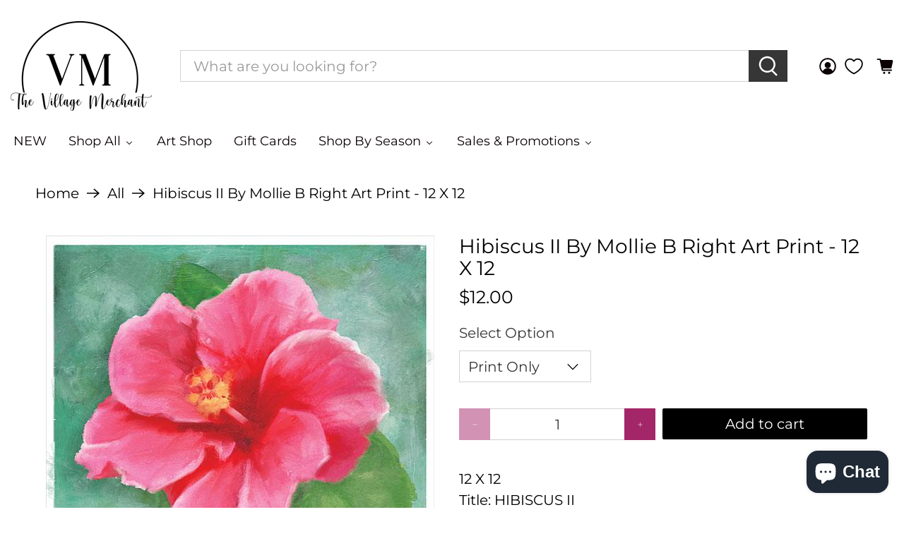

--- FILE ---
content_type: text/html; charset=utf-8
request_url: https://villagemerchant.com/products/hibiscus-ii-by-mollie-b-right-art-print-12-x-12-pen-mol2038-penny-lane-publishing
body_size: 100841
content:


 <!doctype html>
<html class="no-js no-touch" lang="en">
<head> <script>
    window.Store = window.Store || {};
    window.Store.id = 54939648048;</script> <meta charset="utf-8"> <meta http-equiv="cleartype" content="on"> <meta name="robots" content="index,follow"> <meta name="viewport" content="width=device-width,initial-scale=1"> <meta name="theme-color" content="#ffffff"> <link rel="canonical" href="https://villagemerchant.com/products/hibiscus-ii-by-mollie-b-right-art-print-12-x-12-pen-mol2038-penny-lane-publishing"><title>Hibiscus II By Mollie B Right Art Print - 12 X 12 - The Village Merchant</title> <!-- DNS prefetches --> <link rel="dns-prefetch" href="https://cdn.shopify.com"> <link rel="dns-prefetch" href="https://fonts.shopify.com"> <link rel="dns-prefetch" href="https://monorail-edge.shopifysvc.com"> <link rel="dns-prefetch" href="https://ajax.googleapis.com"> <!-- Preconnects --> <link rel="preconnect" href="https://cdn.shopify.com" crossorigin> <link rel="preconnect" href="https://fonts.shopify.com" crossorigin> <link rel="preconnect" href="https://monorail-edge.shopifysvc.com"> <link rel="preconnect" href="https://ajax.googleapis.com"> <!-- Preloads --> <!-- Preload CSS --> <link rel="preload" href="//villagemerchant.com/cdn/shop/t/59/assets/fancybox.css?v=30466120580444283401692282543" as="style"> <link rel="preload" href="//villagemerchant.com/cdn/shop/t/59/assets/styles.css?v=21148750650608684091759342800" as="style"> <link rel="preload" href="//villagemerchant.com/cdn/shop/t/59/assets/timesact.js?v=39210072729620823371692282593" as="script"> <!-- Preload JS --> <link rel="preload" href="https://ajax.googleapis.com/ajax/libs/jquery/3.6.0/jquery.min.js" as="script"> <link rel="preload" href="//villagemerchant.com/cdn/shop/t/59/assets/vendors.js?v=11282825012671617991692282543" as="script"> <link rel="preload" href="//villagemerchant.com/cdn/shop/t/59/assets/utilities.js?v=17547107198205258051692282543" as="script"> <link rel="preload" href="//villagemerchant.com/cdn/shop/t/59/assets/app.js?v=157226998940186471041692282566" as="script"> <!-- CSS for Flex --> <link rel="stylesheet" href="//villagemerchant.com/cdn/shop/t/59/assets/fancybox.css?v=30466120580444283401692282543"> <link rel="stylesheet" href="//villagemerchant.com/cdn/shop/t/59/assets/styles.css?v=21148750650608684091759342800"> <link rel="stylesheet" href="//villagemerchant.com/cdn/shop/t/59/assets/vm_custom_styles.css?v=125177316669449380421692282595"> <script>
    window.PXUTheme = window.PXUTheme || {};
    window.PXUTheme.version = '5.0.1';
    window.PXUTheme.name = 'Flex';</script> <script>
    

window.PXUTheme = window.PXUTheme || {};


window.PXUTheme.info = {
  name: 'Flex',
  version: '3.0.0'
}


window.PXUTheme.currency = {};
window.PXUTheme.currency.show_multiple_currencies = false;
window.PXUTheme.currency.presentment_currency = "USD";
window.PXUTheme.currency.default_currency = "USD";
window.PXUTheme.currency.display_format = "money_format";
window.PXUTheme.currency.money_format = "${{amount}}";
window.PXUTheme.currency.money_format_no_currency = "${{amount}}";
window.PXUTheme.currency.money_format_currency = "${{amount}} USD";
window.PXUTheme.currency.native_multi_currency = false;
window.PXUTheme.currency.iso_code = "USD";
window.PXUTheme.currency.symbol = "$";



window.PXUTheme.allCountryOptionTags = "\u003coption value=\"United States\" data-provinces=\"[[\u0026quot;Alabama\u0026quot;,\u0026quot;Alabama\u0026quot;],[\u0026quot;Alaska\u0026quot;,\u0026quot;Alaska\u0026quot;],[\u0026quot;American Samoa\u0026quot;,\u0026quot;American Samoa\u0026quot;],[\u0026quot;Arizona\u0026quot;,\u0026quot;Arizona\u0026quot;],[\u0026quot;Arkansas\u0026quot;,\u0026quot;Arkansas\u0026quot;],[\u0026quot;Armed Forces Americas\u0026quot;,\u0026quot;Armed Forces Americas\u0026quot;],[\u0026quot;Armed Forces Europe\u0026quot;,\u0026quot;Armed Forces Europe\u0026quot;],[\u0026quot;Armed Forces Pacific\u0026quot;,\u0026quot;Armed Forces Pacific\u0026quot;],[\u0026quot;California\u0026quot;,\u0026quot;California\u0026quot;],[\u0026quot;Colorado\u0026quot;,\u0026quot;Colorado\u0026quot;],[\u0026quot;Connecticut\u0026quot;,\u0026quot;Connecticut\u0026quot;],[\u0026quot;Delaware\u0026quot;,\u0026quot;Delaware\u0026quot;],[\u0026quot;District of Columbia\u0026quot;,\u0026quot;Washington DC\u0026quot;],[\u0026quot;Federated States of Micronesia\u0026quot;,\u0026quot;Micronesia\u0026quot;],[\u0026quot;Florida\u0026quot;,\u0026quot;Florida\u0026quot;],[\u0026quot;Georgia\u0026quot;,\u0026quot;Georgia\u0026quot;],[\u0026quot;Guam\u0026quot;,\u0026quot;Guam\u0026quot;],[\u0026quot;Hawaii\u0026quot;,\u0026quot;Hawaii\u0026quot;],[\u0026quot;Idaho\u0026quot;,\u0026quot;Idaho\u0026quot;],[\u0026quot;Illinois\u0026quot;,\u0026quot;Illinois\u0026quot;],[\u0026quot;Indiana\u0026quot;,\u0026quot;Indiana\u0026quot;],[\u0026quot;Iowa\u0026quot;,\u0026quot;Iowa\u0026quot;],[\u0026quot;Kansas\u0026quot;,\u0026quot;Kansas\u0026quot;],[\u0026quot;Kentucky\u0026quot;,\u0026quot;Kentucky\u0026quot;],[\u0026quot;Louisiana\u0026quot;,\u0026quot;Louisiana\u0026quot;],[\u0026quot;Maine\u0026quot;,\u0026quot;Maine\u0026quot;],[\u0026quot;Marshall Islands\u0026quot;,\u0026quot;Marshall Islands\u0026quot;],[\u0026quot;Maryland\u0026quot;,\u0026quot;Maryland\u0026quot;],[\u0026quot;Massachusetts\u0026quot;,\u0026quot;Massachusetts\u0026quot;],[\u0026quot;Michigan\u0026quot;,\u0026quot;Michigan\u0026quot;],[\u0026quot;Minnesota\u0026quot;,\u0026quot;Minnesota\u0026quot;],[\u0026quot;Mississippi\u0026quot;,\u0026quot;Mississippi\u0026quot;],[\u0026quot;Missouri\u0026quot;,\u0026quot;Missouri\u0026quot;],[\u0026quot;Montana\u0026quot;,\u0026quot;Montana\u0026quot;],[\u0026quot;Nebraska\u0026quot;,\u0026quot;Nebraska\u0026quot;],[\u0026quot;Nevada\u0026quot;,\u0026quot;Nevada\u0026quot;],[\u0026quot;New Hampshire\u0026quot;,\u0026quot;New Hampshire\u0026quot;],[\u0026quot;New Jersey\u0026quot;,\u0026quot;New Jersey\u0026quot;],[\u0026quot;New Mexico\u0026quot;,\u0026quot;New Mexico\u0026quot;],[\u0026quot;New York\u0026quot;,\u0026quot;New York\u0026quot;],[\u0026quot;North Carolina\u0026quot;,\u0026quot;North Carolina\u0026quot;],[\u0026quot;North Dakota\u0026quot;,\u0026quot;North Dakota\u0026quot;],[\u0026quot;Northern Mariana Islands\u0026quot;,\u0026quot;Northern Mariana Islands\u0026quot;],[\u0026quot;Ohio\u0026quot;,\u0026quot;Ohio\u0026quot;],[\u0026quot;Oklahoma\u0026quot;,\u0026quot;Oklahoma\u0026quot;],[\u0026quot;Oregon\u0026quot;,\u0026quot;Oregon\u0026quot;],[\u0026quot;Palau\u0026quot;,\u0026quot;Palau\u0026quot;],[\u0026quot;Pennsylvania\u0026quot;,\u0026quot;Pennsylvania\u0026quot;],[\u0026quot;Puerto Rico\u0026quot;,\u0026quot;Puerto Rico\u0026quot;],[\u0026quot;Rhode Island\u0026quot;,\u0026quot;Rhode Island\u0026quot;],[\u0026quot;South Carolina\u0026quot;,\u0026quot;South Carolina\u0026quot;],[\u0026quot;South Dakota\u0026quot;,\u0026quot;South Dakota\u0026quot;],[\u0026quot;Tennessee\u0026quot;,\u0026quot;Tennessee\u0026quot;],[\u0026quot;Texas\u0026quot;,\u0026quot;Texas\u0026quot;],[\u0026quot;Utah\u0026quot;,\u0026quot;Utah\u0026quot;],[\u0026quot;Vermont\u0026quot;,\u0026quot;Vermont\u0026quot;],[\u0026quot;Virgin Islands\u0026quot;,\u0026quot;U.S. Virgin Islands\u0026quot;],[\u0026quot;Virginia\u0026quot;,\u0026quot;Virginia\u0026quot;],[\u0026quot;Washington\u0026quot;,\u0026quot;Washington\u0026quot;],[\u0026quot;West Virginia\u0026quot;,\u0026quot;West Virginia\u0026quot;],[\u0026quot;Wisconsin\u0026quot;,\u0026quot;Wisconsin\u0026quot;],[\u0026quot;Wyoming\u0026quot;,\u0026quot;Wyoming\u0026quot;]]\"\u003eUnited States\u003c\/option\u003e\n\u003coption value=\"---\" data-provinces=\"[]\"\u003e---\u003c\/option\u003e\n\u003coption value=\"Afghanistan\" data-provinces=\"[]\"\u003eAfghanistan\u003c\/option\u003e\n\u003coption value=\"Aland Islands\" data-provinces=\"[]\"\u003eÅland Islands\u003c\/option\u003e\n\u003coption value=\"Albania\" data-provinces=\"[]\"\u003eAlbania\u003c\/option\u003e\n\u003coption value=\"Algeria\" data-provinces=\"[]\"\u003eAlgeria\u003c\/option\u003e\n\u003coption value=\"Andorra\" data-provinces=\"[]\"\u003eAndorra\u003c\/option\u003e\n\u003coption value=\"Angola\" data-provinces=\"[]\"\u003eAngola\u003c\/option\u003e\n\u003coption value=\"Anguilla\" data-provinces=\"[]\"\u003eAnguilla\u003c\/option\u003e\n\u003coption value=\"Antigua And Barbuda\" data-provinces=\"[]\"\u003eAntigua \u0026 Barbuda\u003c\/option\u003e\n\u003coption value=\"Argentina\" data-provinces=\"[[\u0026quot;Buenos Aires\u0026quot;,\u0026quot;Buenos Aires Province\u0026quot;],[\u0026quot;Catamarca\u0026quot;,\u0026quot;Catamarca\u0026quot;],[\u0026quot;Chaco\u0026quot;,\u0026quot;Chaco\u0026quot;],[\u0026quot;Chubut\u0026quot;,\u0026quot;Chubut\u0026quot;],[\u0026quot;Ciudad Autónoma de Buenos Aires\u0026quot;,\u0026quot;Buenos Aires (Autonomous City)\u0026quot;],[\u0026quot;Corrientes\u0026quot;,\u0026quot;Corrientes\u0026quot;],[\u0026quot;Córdoba\u0026quot;,\u0026quot;Córdoba\u0026quot;],[\u0026quot;Entre Ríos\u0026quot;,\u0026quot;Entre Ríos\u0026quot;],[\u0026quot;Formosa\u0026quot;,\u0026quot;Formosa\u0026quot;],[\u0026quot;Jujuy\u0026quot;,\u0026quot;Jujuy\u0026quot;],[\u0026quot;La Pampa\u0026quot;,\u0026quot;La Pampa\u0026quot;],[\u0026quot;La Rioja\u0026quot;,\u0026quot;La Rioja\u0026quot;],[\u0026quot;Mendoza\u0026quot;,\u0026quot;Mendoza\u0026quot;],[\u0026quot;Misiones\u0026quot;,\u0026quot;Misiones\u0026quot;],[\u0026quot;Neuquén\u0026quot;,\u0026quot;Neuquén\u0026quot;],[\u0026quot;Río Negro\u0026quot;,\u0026quot;Río Negro\u0026quot;],[\u0026quot;Salta\u0026quot;,\u0026quot;Salta\u0026quot;],[\u0026quot;San Juan\u0026quot;,\u0026quot;San Juan\u0026quot;],[\u0026quot;San Luis\u0026quot;,\u0026quot;San Luis\u0026quot;],[\u0026quot;Santa Cruz\u0026quot;,\u0026quot;Santa Cruz\u0026quot;],[\u0026quot;Santa Fe\u0026quot;,\u0026quot;Santa Fe\u0026quot;],[\u0026quot;Santiago Del Estero\u0026quot;,\u0026quot;Santiago del Estero\u0026quot;],[\u0026quot;Tierra Del Fuego\u0026quot;,\u0026quot;Tierra del Fuego\u0026quot;],[\u0026quot;Tucumán\u0026quot;,\u0026quot;Tucumán\u0026quot;]]\"\u003eArgentina\u003c\/option\u003e\n\u003coption value=\"Armenia\" data-provinces=\"[]\"\u003eArmenia\u003c\/option\u003e\n\u003coption value=\"Aruba\" data-provinces=\"[]\"\u003eAruba\u003c\/option\u003e\n\u003coption value=\"Ascension Island\" data-provinces=\"[]\"\u003eAscension Island\u003c\/option\u003e\n\u003coption value=\"Australia\" data-provinces=\"[[\u0026quot;Australian Capital Territory\u0026quot;,\u0026quot;Australian Capital Territory\u0026quot;],[\u0026quot;New South Wales\u0026quot;,\u0026quot;New South Wales\u0026quot;],[\u0026quot;Northern Territory\u0026quot;,\u0026quot;Northern Territory\u0026quot;],[\u0026quot;Queensland\u0026quot;,\u0026quot;Queensland\u0026quot;],[\u0026quot;South Australia\u0026quot;,\u0026quot;South Australia\u0026quot;],[\u0026quot;Tasmania\u0026quot;,\u0026quot;Tasmania\u0026quot;],[\u0026quot;Victoria\u0026quot;,\u0026quot;Victoria\u0026quot;],[\u0026quot;Western Australia\u0026quot;,\u0026quot;Western Australia\u0026quot;]]\"\u003eAustralia\u003c\/option\u003e\n\u003coption value=\"Austria\" data-provinces=\"[]\"\u003eAustria\u003c\/option\u003e\n\u003coption value=\"Azerbaijan\" data-provinces=\"[]\"\u003eAzerbaijan\u003c\/option\u003e\n\u003coption value=\"Bahamas\" data-provinces=\"[]\"\u003eBahamas\u003c\/option\u003e\n\u003coption value=\"Bahrain\" data-provinces=\"[]\"\u003eBahrain\u003c\/option\u003e\n\u003coption value=\"Bangladesh\" data-provinces=\"[]\"\u003eBangladesh\u003c\/option\u003e\n\u003coption value=\"Barbados\" data-provinces=\"[]\"\u003eBarbados\u003c\/option\u003e\n\u003coption value=\"Belarus\" data-provinces=\"[]\"\u003eBelarus\u003c\/option\u003e\n\u003coption value=\"Belgium\" data-provinces=\"[]\"\u003eBelgium\u003c\/option\u003e\n\u003coption value=\"Belize\" data-provinces=\"[]\"\u003eBelize\u003c\/option\u003e\n\u003coption value=\"Benin\" data-provinces=\"[]\"\u003eBenin\u003c\/option\u003e\n\u003coption value=\"Bermuda\" data-provinces=\"[]\"\u003eBermuda\u003c\/option\u003e\n\u003coption value=\"Bhutan\" data-provinces=\"[]\"\u003eBhutan\u003c\/option\u003e\n\u003coption value=\"Bolivia\" data-provinces=\"[]\"\u003eBolivia\u003c\/option\u003e\n\u003coption value=\"Bosnia And Herzegovina\" data-provinces=\"[]\"\u003eBosnia \u0026 Herzegovina\u003c\/option\u003e\n\u003coption value=\"Botswana\" data-provinces=\"[]\"\u003eBotswana\u003c\/option\u003e\n\u003coption value=\"Brazil\" data-provinces=\"[[\u0026quot;Acre\u0026quot;,\u0026quot;Acre\u0026quot;],[\u0026quot;Alagoas\u0026quot;,\u0026quot;Alagoas\u0026quot;],[\u0026quot;Amapá\u0026quot;,\u0026quot;Amapá\u0026quot;],[\u0026quot;Amazonas\u0026quot;,\u0026quot;Amazonas\u0026quot;],[\u0026quot;Bahia\u0026quot;,\u0026quot;Bahia\u0026quot;],[\u0026quot;Ceará\u0026quot;,\u0026quot;Ceará\u0026quot;],[\u0026quot;Distrito Federal\u0026quot;,\u0026quot;Federal District\u0026quot;],[\u0026quot;Espírito Santo\u0026quot;,\u0026quot;Espírito Santo\u0026quot;],[\u0026quot;Goiás\u0026quot;,\u0026quot;Goiás\u0026quot;],[\u0026quot;Maranhão\u0026quot;,\u0026quot;Maranhão\u0026quot;],[\u0026quot;Mato Grosso\u0026quot;,\u0026quot;Mato Grosso\u0026quot;],[\u0026quot;Mato Grosso do Sul\u0026quot;,\u0026quot;Mato Grosso do Sul\u0026quot;],[\u0026quot;Minas Gerais\u0026quot;,\u0026quot;Minas Gerais\u0026quot;],[\u0026quot;Paraná\u0026quot;,\u0026quot;Paraná\u0026quot;],[\u0026quot;Paraíba\u0026quot;,\u0026quot;Paraíba\u0026quot;],[\u0026quot;Pará\u0026quot;,\u0026quot;Pará\u0026quot;],[\u0026quot;Pernambuco\u0026quot;,\u0026quot;Pernambuco\u0026quot;],[\u0026quot;Piauí\u0026quot;,\u0026quot;Piauí\u0026quot;],[\u0026quot;Rio Grande do Norte\u0026quot;,\u0026quot;Rio Grande do Norte\u0026quot;],[\u0026quot;Rio Grande do Sul\u0026quot;,\u0026quot;Rio Grande do Sul\u0026quot;],[\u0026quot;Rio de Janeiro\u0026quot;,\u0026quot;Rio de Janeiro\u0026quot;],[\u0026quot;Rondônia\u0026quot;,\u0026quot;Rondônia\u0026quot;],[\u0026quot;Roraima\u0026quot;,\u0026quot;Roraima\u0026quot;],[\u0026quot;Santa Catarina\u0026quot;,\u0026quot;Santa Catarina\u0026quot;],[\u0026quot;Sergipe\u0026quot;,\u0026quot;Sergipe\u0026quot;],[\u0026quot;São Paulo\u0026quot;,\u0026quot;São Paulo\u0026quot;],[\u0026quot;Tocantins\u0026quot;,\u0026quot;Tocantins\u0026quot;]]\"\u003eBrazil\u003c\/option\u003e\n\u003coption value=\"British Indian Ocean Territory\" data-provinces=\"[]\"\u003eBritish Indian Ocean Territory\u003c\/option\u003e\n\u003coption value=\"Virgin Islands, British\" data-provinces=\"[]\"\u003eBritish Virgin Islands\u003c\/option\u003e\n\u003coption value=\"Brunei\" data-provinces=\"[]\"\u003eBrunei\u003c\/option\u003e\n\u003coption value=\"Bulgaria\" data-provinces=\"[]\"\u003eBulgaria\u003c\/option\u003e\n\u003coption value=\"Burkina Faso\" data-provinces=\"[]\"\u003eBurkina Faso\u003c\/option\u003e\n\u003coption value=\"Burundi\" data-provinces=\"[]\"\u003eBurundi\u003c\/option\u003e\n\u003coption value=\"Cambodia\" data-provinces=\"[]\"\u003eCambodia\u003c\/option\u003e\n\u003coption value=\"Republic of Cameroon\" data-provinces=\"[]\"\u003eCameroon\u003c\/option\u003e\n\u003coption value=\"Canada\" data-provinces=\"[[\u0026quot;Alberta\u0026quot;,\u0026quot;Alberta\u0026quot;],[\u0026quot;British Columbia\u0026quot;,\u0026quot;British Columbia\u0026quot;],[\u0026quot;Manitoba\u0026quot;,\u0026quot;Manitoba\u0026quot;],[\u0026quot;New Brunswick\u0026quot;,\u0026quot;New Brunswick\u0026quot;],[\u0026quot;Newfoundland and Labrador\u0026quot;,\u0026quot;Newfoundland and Labrador\u0026quot;],[\u0026quot;Northwest Territories\u0026quot;,\u0026quot;Northwest Territories\u0026quot;],[\u0026quot;Nova Scotia\u0026quot;,\u0026quot;Nova Scotia\u0026quot;],[\u0026quot;Nunavut\u0026quot;,\u0026quot;Nunavut\u0026quot;],[\u0026quot;Ontario\u0026quot;,\u0026quot;Ontario\u0026quot;],[\u0026quot;Prince Edward Island\u0026quot;,\u0026quot;Prince Edward Island\u0026quot;],[\u0026quot;Quebec\u0026quot;,\u0026quot;Quebec\u0026quot;],[\u0026quot;Saskatchewan\u0026quot;,\u0026quot;Saskatchewan\u0026quot;],[\u0026quot;Yukon\u0026quot;,\u0026quot;Yukon\u0026quot;]]\"\u003eCanada\u003c\/option\u003e\n\u003coption value=\"Cape Verde\" data-provinces=\"[]\"\u003eCape Verde\u003c\/option\u003e\n\u003coption value=\"Caribbean Netherlands\" data-provinces=\"[]\"\u003eCaribbean Netherlands\u003c\/option\u003e\n\u003coption value=\"Cayman Islands\" data-provinces=\"[]\"\u003eCayman Islands\u003c\/option\u003e\n\u003coption value=\"Central African Republic\" data-provinces=\"[]\"\u003eCentral African Republic\u003c\/option\u003e\n\u003coption value=\"Chad\" data-provinces=\"[]\"\u003eChad\u003c\/option\u003e\n\u003coption value=\"Chile\" data-provinces=\"[[\u0026quot;Antofagasta\u0026quot;,\u0026quot;Antofagasta\u0026quot;],[\u0026quot;Araucanía\u0026quot;,\u0026quot;Araucanía\u0026quot;],[\u0026quot;Arica and Parinacota\u0026quot;,\u0026quot;Arica y Parinacota\u0026quot;],[\u0026quot;Atacama\u0026quot;,\u0026quot;Atacama\u0026quot;],[\u0026quot;Aysén\u0026quot;,\u0026quot;Aysén\u0026quot;],[\u0026quot;Biobío\u0026quot;,\u0026quot;Bío Bío\u0026quot;],[\u0026quot;Coquimbo\u0026quot;,\u0026quot;Coquimbo\u0026quot;],[\u0026quot;Los Lagos\u0026quot;,\u0026quot;Los Lagos\u0026quot;],[\u0026quot;Los Ríos\u0026quot;,\u0026quot;Los Ríos\u0026quot;],[\u0026quot;Magallanes\u0026quot;,\u0026quot;Magallanes Region\u0026quot;],[\u0026quot;Maule\u0026quot;,\u0026quot;Maule\u0026quot;],[\u0026quot;O\u0026#39;Higgins\u0026quot;,\u0026quot;Libertador General Bernardo O’Higgins\u0026quot;],[\u0026quot;Santiago\u0026quot;,\u0026quot;Santiago Metropolitan\u0026quot;],[\u0026quot;Tarapacá\u0026quot;,\u0026quot;Tarapacá\u0026quot;],[\u0026quot;Valparaíso\u0026quot;,\u0026quot;Valparaíso\u0026quot;],[\u0026quot;Ñuble\u0026quot;,\u0026quot;Ñuble\u0026quot;]]\"\u003eChile\u003c\/option\u003e\n\u003coption value=\"China\" data-provinces=\"[[\u0026quot;Anhui\u0026quot;,\u0026quot;Anhui\u0026quot;],[\u0026quot;Beijing\u0026quot;,\u0026quot;Beijing\u0026quot;],[\u0026quot;Chongqing\u0026quot;,\u0026quot;Chongqing\u0026quot;],[\u0026quot;Fujian\u0026quot;,\u0026quot;Fujian\u0026quot;],[\u0026quot;Gansu\u0026quot;,\u0026quot;Gansu\u0026quot;],[\u0026quot;Guangdong\u0026quot;,\u0026quot;Guangdong\u0026quot;],[\u0026quot;Guangxi\u0026quot;,\u0026quot;Guangxi\u0026quot;],[\u0026quot;Guizhou\u0026quot;,\u0026quot;Guizhou\u0026quot;],[\u0026quot;Hainan\u0026quot;,\u0026quot;Hainan\u0026quot;],[\u0026quot;Hebei\u0026quot;,\u0026quot;Hebei\u0026quot;],[\u0026quot;Heilongjiang\u0026quot;,\u0026quot;Heilongjiang\u0026quot;],[\u0026quot;Henan\u0026quot;,\u0026quot;Henan\u0026quot;],[\u0026quot;Hubei\u0026quot;,\u0026quot;Hubei\u0026quot;],[\u0026quot;Hunan\u0026quot;,\u0026quot;Hunan\u0026quot;],[\u0026quot;Inner Mongolia\u0026quot;,\u0026quot;Inner Mongolia\u0026quot;],[\u0026quot;Jiangsu\u0026quot;,\u0026quot;Jiangsu\u0026quot;],[\u0026quot;Jiangxi\u0026quot;,\u0026quot;Jiangxi\u0026quot;],[\u0026quot;Jilin\u0026quot;,\u0026quot;Jilin\u0026quot;],[\u0026quot;Liaoning\u0026quot;,\u0026quot;Liaoning\u0026quot;],[\u0026quot;Ningxia\u0026quot;,\u0026quot;Ningxia\u0026quot;],[\u0026quot;Qinghai\u0026quot;,\u0026quot;Qinghai\u0026quot;],[\u0026quot;Shaanxi\u0026quot;,\u0026quot;Shaanxi\u0026quot;],[\u0026quot;Shandong\u0026quot;,\u0026quot;Shandong\u0026quot;],[\u0026quot;Shanghai\u0026quot;,\u0026quot;Shanghai\u0026quot;],[\u0026quot;Shanxi\u0026quot;,\u0026quot;Shanxi\u0026quot;],[\u0026quot;Sichuan\u0026quot;,\u0026quot;Sichuan\u0026quot;],[\u0026quot;Tianjin\u0026quot;,\u0026quot;Tianjin\u0026quot;],[\u0026quot;Xinjiang\u0026quot;,\u0026quot;Xinjiang\u0026quot;],[\u0026quot;Xizang\u0026quot;,\u0026quot;Tibet\u0026quot;],[\u0026quot;Yunnan\u0026quot;,\u0026quot;Yunnan\u0026quot;],[\u0026quot;Zhejiang\u0026quot;,\u0026quot;Zhejiang\u0026quot;]]\"\u003eChina\u003c\/option\u003e\n\u003coption value=\"Christmas Island\" data-provinces=\"[]\"\u003eChristmas Island\u003c\/option\u003e\n\u003coption value=\"Cocos (Keeling) Islands\" data-provinces=\"[]\"\u003eCocos (Keeling) Islands\u003c\/option\u003e\n\u003coption value=\"Colombia\" data-provinces=\"[[\u0026quot;Amazonas\u0026quot;,\u0026quot;Amazonas\u0026quot;],[\u0026quot;Antioquia\u0026quot;,\u0026quot;Antioquia\u0026quot;],[\u0026quot;Arauca\u0026quot;,\u0026quot;Arauca\u0026quot;],[\u0026quot;Atlántico\u0026quot;,\u0026quot;Atlántico\u0026quot;],[\u0026quot;Bogotá, D.C.\u0026quot;,\u0026quot;Capital District\u0026quot;],[\u0026quot;Bolívar\u0026quot;,\u0026quot;Bolívar\u0026quot;],[\u0026quot;Boyacá\u0026quot;,\u0026quot;Boyacá\u0026quot;],[\u0026quot;Caldas\u0026quot;,\u0026quot;Caldas\u0026quot;],[\u0026quot;Caquetá\u0026quot;,\u0026quot;Caquetá\u0026quot;],[\u0026quot;Casanare\u0026quot;,\u0026quot;Casanare\u0026quot;],[\u0026quot;Cauca\u0026quot;,\u0026quot;Cauca\u0026quot;],[\u0026quot;Cesar\u0026quot;,\u0026quot;Cesar\u0026quot;],[\u0026quot;Chocó\u0026quot;,\u0026quot;Chocó\u0026quot;],[\u0026quot;Cundinamarca\u0026quot;,\u0026quot;Cundinamarca\u0026quot;],[\u0026quot;Córdoba\u0026quot;,\u0026quot;Córdoba\u0026quot;],[\u0026quot;Guainía\u0026quot;,\u0026quot;Guainía\u0026quot;],[\u0026quot;Guaviare\u0026quot;,\u0026quot;Guaviare\u0026quot;],[\u0026quot;Huila\u0026quot;,\u0026quot;Huila\u0026quot;],[\u0026quot;La Guajira\u0026quot;,\u0026quot;La Guajira\u0026quot;],[\u0026quot;Magdalena\u0026quot;,\u0026quot;Magdalena\u0026quot;],[\u0026quot;Meta\u0026quot;,\u0026quot;Meta\u0026quot;],[\u0026quot;Nariño\u0026quot;,\u0026quot;Nariño\u0026quot;],[\u0026quot;Norte de Santander\u0026quot;,\u0026quot;Norte de Santander\u0026quot;],[\u0026quot;Putumayo\u0026quot;,\u0026quot;Putumayo\u0026quot;],[\u0026quot;Quindío\u0026quot;,\u0026quot;Quindío\u0026quot;],[\u0026quot;Risaralda\u0026quot;,\u0026quot;Risaralda\u0026quot;],[\u0026quot;San Andrés, Providencia y Santa Catalina\u0026quot;,\u0026quot;San Andrés \\u0026 Providencia\u0026quot;],[\u0026quot;Santander\u0026quot;,\u0026quot;Santander\u0026quot;],[\u0026quot;Sucre\u0026quot;,\u0026quot;Sucre\u0026quot;],[\u0026quot;Tolima\u0026quot;,\u0026quot;Tolima\u0026quot;],[\u0026quot;Valle del Cauca\u0026quot;,\u0026quot;Valle del Cauca\u0026quot;],[\u0026quot;Vaupés\u0026quot;,\u0026quot;Vaupés\u0026quot;],[\u0026quot;Vichada\u0026quot;,\u0026quot;Vichada\u0026quot;]]\"\u003eColombia\u003c\/option\u003e\n\u003coption value=\"Comoros\" data-provinces=\"[]\"\u003eComoros\u003c\/option\u003e\n\u003coption value=\"Congo\" data-provinces=\"[]\"\u003eCongo - Brazzaville\u003c\/option\u003e\n\u003coption value=\"Congo, The Democratic Republic Of The\" data-provinces=\"[]\"\u003eCongo - Kinshasa\u003c\/option\u003e\n\u003coption value=\"Cook Islands\" data-provinces=\"[]\"\u003eCook Islands\u003c\/option\u003e\n\u003coption value=\"Costa Rica\" data-provinces=\"[[\u0026quot;Alajuela\u0026quot;,\u0026quot;Alajuela\u0026quot;],[\u0026quot;Cartago\u0026quot;,\u0026quot;Cartago\u0026quot;],[\u0026quot;Guanacaste\u0026quot;,\u0026quot;Guanacaste\u0026quot;],[\u0026quot;Heredia\u0026quot;,\u0026quot;Heredia\u0026quot;],[\u0026quot;Limón\u0026quot;,\u0026quot;Limón\u0026quot;],[\u0026quot;Puntarenas\u0026quot;,\u0026quot;Puntarenas\u0026quot;],[\u0026quot;San José\u0026quot;,\u0026quot;San José\u0026quot;]]\"\u003eCosta Rica\u003c\/option\u003e\n\u003coption value=\"Croatia\" data-provinces=\"[]\"\u003eCroatia\u003c\/option\u003e\n\u003coption value=\"Curaçao\" data-provinces=\"[]\"\u003eCuraçao\u003c\/option\u003e\n\u003coption value=\"Cyprus\" data-provinces=\"[]\"\u003eCyprus\u003c\/option\u003e\n\u003coption value=\"Czech Republic\" data-provinces=\"[]\"\u003eCzechia\u003c\/option\u003e\n\u003coption value=\"Côte d'Ivoire\" data-provinces=\"[]\"\u003eCôte d’Ivoire\u003c\/option\u003e\n\u003coption value=\"Denmark\" data-provinces=\"[]\"\u003eDenmark\u003c\/option\u003e\n\u003coption value=\"Djibouti\" data-provinces=\"[]\"\u003eDjibouti\u003c\/option\u003e\n\u003coption value=\"Dominica\" data-provinces=\"[]\"\u003eDominica\u003c\/option\u003e\n\u003coption value=\"Dominican Republic\" data-provinces=\"[]\"\u003eDominican Republic\u003c\/option\u003e\n\u003coption value=\"Ecuador\" data-provinces=\"[]\"\u003eEcuador\u003c\/option\u003e\n\u003coption value=\"Egypt\" data-provinces=\"[[\u0026quot;6th of October\u0026quot;,\u0026quot;6th of October\u0026quot;],[\u0026quot;Al Sharqia\u0026quot;,\u0026quot;Al Sharqia\u0026quot;],[\u0026quot;Alexandria\u0026quot;,\u0026quot;Alexandria\u0026quot;],[\u0026quot;Aswan\u0026quot;,\u0026quot;Aswan\u0026quot;],[\u0026quot;Asyut\u0026quot;,\u0026quot;Asyut\u0026quot;],[\u0026quot;Beheira\u0026quot;,\u0026quot;Beheira\u0026quot;],[\u0026quot;Beni Suef\u0026quot;,\u0026quot;Beni Suef\u0026quot;],[\u0026quot;Cairo\u0026quot;,\u0026quot;Cairo\u0026quot;],[\u0026quot;Dakahlia\u0026quot;,\u0026quot;Dakahlia\u0026quot;],[\u0026quot;Damietta\u0026quot;,\u0026quot;Damietta\u0026quot;],[\u0026quot;Faiyum\u0026quot;,\u0026quot;Faiyum\u0026quot;],[\u0026quot;Gharbia\u0026quot;,\u0026quot;Gharbia\u0026quot;],[\u0026quot;Giza\u0026quot;,\u0026quot;Giza\u0026quot;],[\u0026quot;Helwan\u0026quot;,\u0026quot;Helwan\u0026quot;],[\u0026quot;Ismailia\u0026quot;,\u0026quot;Ismailia\u0026quot;],[\u0026quot;Kafr el-Sheikh\u0026quot;,\u0026quot;Kafr el-Sheikh\u0026quot;],[\u0026quot;Luxor\u0026quot;,\u0026quot;Luxor\u0026quot;],[\u0026quot;Matrouh\u0026quot;,\u0026quot;Matrouh\u0026quot;],[\u0026quot;Minya\u0026quot;,\u0026quot;Minya\u0026quot;],[\u0026quot;Monufia\u0026quot;,\u0026quot;Monufia\u0026quot;],[\u0026quot;New Valley\u0026quot;,\u0026quot;New Valley\u0026quot;],[\u0026quot;North Sinai\u0026quot;,\u0026quot;North Sinai\u0026quot;],[\u0026quot;Port Said\u0026quot;,\u0026quot;Port Said\u0026quot;],[\u0026quot;Qalyubia\u0026quot;,\u0026quot;Qalyubia\u0026quot;],[\u0026quot;Qena\u0026quot;,\u0026quot;Qena\u0026quot;],[\u0026quot;Red Sea\u0026quot;,\u0026quot;Red Sea\u0026quot;],[\u0026quot;Sohag\u0026quot;,\u0026quot;Sohag\u0026quot;],[\u0026quot;South Sinai\u0026quot;,\u0026quot;South Sinai\u0026quot;],[\u0026quot;Suez\u0026quot;,\u0026quot;Suez\u0026quot;]]\"\u003eEgypt\u003c\/option\u003e\n\u003coption value=\"El Salvador\" data-provinces=\"[[\u0026quot;Ahuachapán\u0026quot;,\u0026quot;Ahuachapán\u0026quot;],[\u0026quot;Cabañas\u0026quot;,\u0026quot;Cabañas\u0026quot;],[\u0026quot;Chalatenango\u0026quot;,\u0026quot;Chalatenango\u0026quot;],[\u0026quot;Cuscatlán\u0026quot;,\u0026quot;Cuscatlán\u0026quot;],[\u0026quot;La Libertad\u0026quot;,\u0026quot;La Libertad\u0026quot;],[\u0026quot;La Paz\u0026quot;,\u0026quot;La Paz\u0026quot;],[\u0026quot;La Unión\u0026quot;,\u0026quot;La Unión\u0026quot;],[\u0026quot;Morazán\u0026quot;,\u0026quot;Morazán\u0026quot;],[\u0026quot;San Miguel\u0026quot;,\u0026quot;San Miguel\u0026quot;],[\u0026quot;San Salvador\u0026quot;,\u0026quot;San Salvador\u0026quot;],[\u0026quot;San Vicente\u0026quot;,\u0026quot;San Vicente\u0026quot;],[\u0026quot;Santa Ana\u0026quot;,\u0026quot;Santa Ana\u0026quot;],[\u0026quot;Sonsonate\u0026quot;,\u0026quot;Sonsonate\u0026quot;],[\u0026quot;Usulután\u0026quot;,\u0026quot;Usulután\u0026quot;]]\"\u003eEl Salvador\u003c\/option\u003e\n\u003coption value=\"Equatorial Guinea\" data-provinces=\"[]\"\u003eEquatorial Guinea\u003c\/option\u003e\n\u003coption value=\"Eritrea\" data-provinces=\"[]\"\u003eEritrea\u003c\/option\u003e\n\u003coption value=\"Estonia\" data-provinces=\"[]\"\u003eEstonia\u003c\/option\u003e\n\u003coption value=\"Eswatini\" data-provinces=\"[]\"\u003eEswatini\u003c\/option\u003e\n\u003coption value=\"Ethiopia\" data-provinces=\"[]\"\u003eEthiopia\u003c\/option\u003e\n\u003coption value=\"Falkland Islands (Malvinas)\" data-provinces=\"[]\"\u003eFalkland Islands\u003c\/option\u003e\n\u003coption value=\"Faroe Islands\" data-provinces=\"[]\"\u003eFaroe Islands\u003c\/option\u003e\n\u003coption value=\"Fiji\" data-provinces=\"[]\"\u003eFiji\u003c\/option\u003e\n\u003coption value=\"Finland\" data-provinces=\"[]\"\u003eFinland\u003c\/option\u003e\n\u003coption value=\"France\" data-provinces=\"[]\"\u003eFrance\u003c\/option\u003e\n\u003coption value=\"French Guiana\" data-provinces=\"[]\"\u003eFrench Guiana\u003c\/option\u003e\n\u003coption value=\"French Polynesia\" data-provinces=\"[]\"\u003eFrench Polynesia\u003c\/option\u003e\n\u003coption value=\"French Southern Territories\" data-provinces=\"[]\"\u003eFrench Southern Territories\u003c\/option\u003e\n\u003coption value=\"Gabon\" data-provinces=\"[]\"\u003eGabon\u003c\/option\u003e\n\u003coption value=\"Gambia\" data-provinces=\"[]\"\u003eGambia\u003c\/option\u003e\n\u003coption value=\"Georgia\" data-provinces=\"[]\"\u003eGeorgia\u003c\/option\u003e\n\u003coption value=\"Germany\" data-provinces=\"[]\"\u003eGermany\u003c\/option\u003e\n\u003coption value=\"Ghana\" data-provinces=\"[]\"\u003eGhana\u003c\/option\u003e\n\u003coption value=\"Gibraltar\" data-provinces=\"[]\"\u003eGibraltar\u003c\/option\u003e\n\u003coption value=\"Greece\" data-provinces=\"[]\"\u003eGreece\u003c\/option\u003e\n\u003coption value=\"Greenland\" data-provinces=\"[]\"\u003eGreenland\u003c\/option\u003e\n\u003coption value=\"Grenada\" data-provinces=\"[]\"\u003eGrenada\u003c\/option\u003e\n\u003coption value=\"Guadeloupe\" data-provinces=\"[]\"\u003eGuadeloupe\u003c\/option\u003e\n\u003coption value=\"Guatemala\" data-provinces=\"[[\u0026quot;Alta Verapaz\u0026quot;,\u0026quot;Alta Verapaz\u0026quot;],[\u0026quot;Baja Verapaz\u0026quot;,\u0026quot;Baja Verapaz\u0026quot;],[\u0026quot;Chimaltenango\u0026quot;,\u0026quot;Chimaltenango\u0026quot;],[\u0026quot;Chiquimula\u0026quot;,\u0026quot;Chiquimula\u0026quot;],[\u0026quot;El Progreso\u0026quot;,\u0026quot;El Progreso\u0026quot;],[\u0026quot;Escuintla\u0026quot;,\u0026quot;Escuintla\u0026quot;],[\u0026quot;Guatemala\u0026quot;,\u0026quot;Guatemala\u0026quot;],[\u0026quot;Huehuetenango\u0026quot;,\u0026quot;Huehuetenango\u0026quot;],[\u0026quot;Izabal\u0026quot;,\u0026quot;Izabal\u0026quot;],[\u0026quot;Jalapa\u0026quot;,\u0026quot;Jalapa\u0026quot;],[\u0026quot;Jutiapa\u0026quot;,\u0026quot;Jutiapa\u0026quot;],[\u0026quot;Petén\u0026quot;,\u0026quot;Petén\u0026quot;],[\u0026quot;Quetzaltenango\u0026quot;,\u0026quot;Quetzaltenango\u0026quot;],[\u0026quot;Quiché\u0026quot;,\u0026quot;Quiché\u0026quot;],[\u0026quot;Retalhuleu\u0026quot;,\u0026quot;Retalhuleu\u0026quot;],[\u0026quot;Sacatepéquez\u0026quot;,\u0026quot;Sacatepéquez\u0026quot;],[\u0026quot;San Marcos\u0026quot;,\u0026quot;San Marcos\u0026quot;],[\u0026quot;Santa Rosa\u0026quot;,\u0026quot;Santa Rosa\u0026quot;],[\u0026quot;Sololá\u0026quot;,\u0026quot;Sololá\u0026quot;],[\u0026quot;Suchitepéquez\u0026quot;,\u0026quot;Suchitepéquez\u0026quot;],[\u0026quot;Totonicapán\u0026quot;,\u0026quot;Totonicapán\u0026quot;],[\u0026quot;Zacapa\u0026quot;,\u0026quot;Zacapa\u0026quot;]]\"\u003eGuatemala\u003c\/option\u003e\n\u003coption value=\"Guernsey\" data-provinces=\"[]\"\u003eGuernsey\u003c\/option\u003e\n\u003coption value=\"Guinea\" data-provinces=\"[]\"\u003eGuinea\u003c\/option\u003e\n\u003coption value=\"Guinea Bissau\" data-provinces=\"[]\"\u003eGuinea-Bissau\u003c\/option\u003e\n\u003coption value=\"Guyana\" data-provinces=\"[]\"\u003eGuyana\u003c\/option\u003e\n\u003coption value=\"Haiti\" data-provinces=\"[]\"\u003eHaiti\u003c\/option\u003e\n\u003coption value=\"Honduras\" data-provinces=\"[]\"\u003eHonduras\u003c\/option\u003e\n\u003coption value=\"Hong Kong\" data-provinces=\"[[\u0026quot;Hong Kong Island\u0026quot;,\u0026quot;Hong Kong Island\u0026quot;],[\u0026quot;Kowloon\u0026quot;,\u0026quot;Kowloon\u0026quot;],[\u0026quot;New Territories\u0026quot;,\u0026quot;New Territories\u0026quot;]]\"\u003eHong Kong SAR\u003c\/option\u003e\n\u003coption value=\"Hungary\" data-provinces=\"[]\"\u003eHungary\u003c\/option\u003e\n\u003coption value=\"Iceland\" data-provinces=\"[]\"\u003eIceland\u003c\/option\u003e\n\u003coption value=\"India\" data-provinces=\"[[\u0026quot;Andaman and Nicobar Islands\u0026quot;,\u0026quot;Andaman and Nicobar Islands\u0026quot;],[\u0026quot;Andhra Pradesh\u0026quot;,\u0026quot;Andhra Pradesh\u0026quot;],[\u0026quot;Arunachal Pradesh\u0026quot;,\u0026quot;Arunachal Pradesh\u0026quot;],[\u0026quot;Assam\u0026quot;,\u0026quot;Assam\u0026quot;],[\u0026quot;Bihar\u0026quot;,\u0026quot;Bihar\u0026quot;],[\u0026quot;Chandigarh\u0026quot;,\u0026quot;Chandigarh\u0026quot;],[\u0026quot;Chhattisgarh\u0026quot;,\u0026quot;Chhattisgarh\u0026quot;],[\u0026quot;Dadra and Nagar Haveli\u0026quot;,\u0026quot;Dadra and Nagar Haveli\u0026quot;],[\u0026quot;Daman and Diu\u0026quot;,\u0026quot;Daman and Diu\u0026quot;],[\u0026quot;Delhi\u0026quot;,\u0026quot;Delhi\u0026quot;],[\u0026quot;Goa\u0026quot;,\u0026quot;Goa\u0026quot;],[\u0026quot;Gujarat\u0026quot;,\u0026quot;Gujarat\u0026quot;],[\u0026quot;Haryana\u0026quot;,\u0026quot;Haryana\u0026quot;],[\u0026quot;Himachal Pradesh\u0026quot;,\u0026quot;Himachal Pradesh\u0026quot;],[\u0026quot;Jammu and Kashmir\u0026quot;,\u0026quot;Jammu and Kashmir\u0026quot;],[\u0026quot;Jharkhand\u0026quot;,\u0026quot;Jharkhand\u0026quot;],[\u0026quot;Karnataka\u0026quot;,\u0026quot;Karnataka\u0026quot;],[\u0026quot;Kerala\u0026quot;,\u0026quot;Kerala\u0026quot;],[\u0026quot;Ladakh\u0026quot;,\u0026quot;Ladakh\u0026quot;],[\u0026quot;Lakshadweep\u0026quot;,\u0026quot;Lakshadweep\u0026quot;],[\u0026quot;Madhya Pradesh\u0026quot;,\u0026quot;Madhya Pradesh\u0026quot;],[\u0026quot;Maharashtra\u0026quot;,\u0026quot;Maharashtra\u0026quot;],[\u0026quot;Manipur\u0026quot;,\u0026quot;Manipur\u0026quot;],[\u0026quot;Meghalaya\u0026quot;,\u0026quot;Meghalaya\u0026quot;],[\u0026quot;Mizoram\u0026quot;,\u0026quot;Mizoram\u0026quot;],[\u0026quot;Nagaland\u0026quot;,\u0026quot;Nagaland\u0026quot;],[\u0026quot;Odisha\u0026quot;,\u0026quot;Odisha\u0026quot;],[\u0026quot;Puducherry\u0026quot;,\u0026quot;Puducherry\u0026quot;],[\u0026quot;Punjab\u0026quot;,\u0026quot;Punjab\u0026quot;],[\u0026quot;Rajasthan\u0026quot;,\u0026quot;Rajasthan\u0026quot;],[\u0026quot;Sikkim\u0026quot;,\u0026quot;Sikkim\u0026quot;],[\u0026quot;Tamil Nadu\u0026quot;,\u0026quot;Tamil Nadu\u0026quot;],[\u0026quot;Telangana\u0026quot;,\u0026quot;Telangana\u0026quot;],[\u0026quot;Tripura\u0026quot;,\u0026quot;Tripura\u0026quot;],[\u0026quot;Uttar Pradesh\u0026quot;,\u0026quot;Uttar Pradesh\u0026quot;],[\u0026quot;Uttarakhand\u0026quot;,\u0026quot;Uttarakhand\u0026quot;],[\u0026quot;West Bengal\u0026quot;,\u0026quot;West Bengal\u0026quot;]]\"\u003eIndia\u003c\/option\u003e\n\u003coption value=\"Indonesia\" data-provinces=\"[[\u0026quot;Aceh\u0026quot;,\u0026quot;Aceh\u0026quot;],[\u0026quot;Bali\u0026quot;,\u0026quot;Bali\u0026quot;],[\u0026quot;Bangka Belitung\u0026quot;,\u0026quot;Bangka–Belitung Islands\u0026quot;],[\u0026quot;Banten\u0026quot;,\u0026quot;Banten\u0026quot;],[\u0026quot;Bengkulu\u0026quot;,\u0026quot;Bengkulu\u0026quot;],[\u0026quot;Gorontalo\u0026quot;,\u0026quot;Gorontalo\u0026quot;],[\u0026quot;Jakarta\u0026quot;,\u0026quot;Jakarta\u0026quot;],[\u0026quot;Jambi\u0026quot;,\u0026quot;Jambi\u0026quot;],[\u0026quot;Jawa Barat\u0026quot;,\u0026quot;West Java\u0026quot;],[\u0026quot;Jawa Tengah\u0026quot;,\u0026quot;Central Java\u0026quot;],[\u0026quot;Jawa Timur\u0026quot;,\u0026quot;East Java\u0026quot;],[\u0026quot;Kalimantan Barat\u0026quot;,\u0026quot;West Kalimantan\u0026quot;],[\u0026quot;Kalimantan Selatan\u0026quot;,\u0026quot;South Kalimantan\u0026quot;],[\u0026quot;Kalimantan Tengah\u0026quot;,\u0026quot;Central Kalimantan\u0026quot;],[\u0026quot;Kalimantan Timur\u0026quot;,\u0026quot;East Kalimantan\u0026quot;],[\u0026quot;Kalimantan Utara\u0026quot;,\u0026quot;North Kalimantan\u0026quot;],[\u0026quot;Kepulauan Riau\u0026quot;,\u0026quot;Riau Islands\u0026quot;],[\u0026quot;Lampung\u0026quot;,\u0026quot;Lampung\u0026quot;],[\u0026quot;Maluku\u0026quot;,\u0026quot;Maluku\u0026quot;],[\u0026quot;Maluku Utara\u0026quot;,\u0026quot;North Maluku\u0026quot;],[\u0026quot;North Sumatra\u0026quot;,\u0026quot;North Sumatra\u0026quot;],[\u0026quot;Nusa Tenggara Barat\u0026quot;,\u0026quot;West Nusa Tenggara\u0026quot;],[\u0026quot;Nusa Tenggara Timur\u0026quot;,\u0026quot;East Nusa Tenggara\u0026quot;],[\u0026quot;Papua\u0026quot;,\u0026quot;Papua\u0026quot;],[\u0026quot;Papua Barat\u0026quot;,\u0026quot;West Papua\u0026quot;],[\u0026quot;Riau\u0026quot;,\u0026quot;Riau\u0026quot;],[\u0026quot;South Sumatra\u0026quot;,\u0026quot;South Sumatra\u0026quot;],[\u0026quot;Sulawesi Barat\u0026quot;,\u0026quot;West Sulawesi\u0026quot;],[\u0026quot;Sulawesi Selatan\u0026quot;,\u0026quot;South Sulawesi\u0026quot;],[\u0026quot;Sulawesi Tengah\u0026quot;,\u0026quot;Central Sulawesi\u0026quot;],[\u0026quot;Sulawesi Tenggara\u0026quot;,\u0026quot;Southeast Sulawesi\u0026quot;],[\u0026quot;Sulawesi Utara\u0026quot;,\u0026quot;North Sulawesi\u0026quot;],[\u0026quot;West Sumatra\u0026quot;,\u0026quot;West Sumatra\u0026quot;],[\u0026quot;Yogyakarta\u0026quot;,\u0026quot;Yogyakarta\u0026quot;]]\"\u003eIndonesia\u003c\/option\u003e\n\u003coption value=\"Iraq\" data-provinces=\"[]\"\u003eIraq\u003c\/option\u003e\n\u003coption value=\"Ireland\" data-provinces=\"[[\u0026quot;Carlow\u0026quot;,\u0026quot;Carlow\u0026quot;],[\u0026quot;Cavan\u0026quot;,\u0026quot;Cavan\u0026quot;],[\u0026quot;Clare\u0026quot;,\u0026quot;Clare\u0026quot;],[\u0026quot;Cork\u0026quot;,\u0026quot;Cork\u0026quot;],[\u0026quot;Donegal\u0026quot;,\u0026quot;Donegal\u0026quot;],[\u0026quot;Dublin\u0026quot;,\u0026quot;Dublin\u0026quot;],[\u0026quot;Galway\u0026quot;,\u0026quot;Galway\u0026quot;],[\u0026quot;Kerry\u0026quot;,\u0026quot;Kerry\u0026quot;],[\u0026quot;Kildare\u0026quot;,\u0026quot;Kildare\u0026quot;],[\u0026quot;Kilkenny\u0026quot;,\u0026quot;Kilkenny\u0026quot;],[\u0026quot;Laois\u0026quot;,\u0026quot;Laois\u0026quot;],[\u0026quot;Leitrim\u0026quot;,\u0026quot;Leitrim\u0026quot;],[\u0026quot;Limerick\u0026quot;,\u0026quot;Limerick\u0026quot;],[\u0026quot;Longford\u0026quot;,\u0026quot;Longford\u0026quot;],[\u0026quot;Louth\u0026quot;,\u0026quot;Louth\u0026quot;],[\u0026quot;Mayo\u0026quot;,\u0026quot;Mayo\u0026quot;],[\u0026quot;Meath\u0026quot;,\u0026quot;Meath\u0026quot;],[\u0026quot;Monaghan\u0026quot;,\u0026quot;Monaghan\u0026quot;],[\u0026quot;Offaly\u0026quot;,\u0026quot;Offaly\u0026quot;],[\u0026quot;Roscommon\u0026quot;,\u0026quot;Roscommon\u0026quot;],[\u0026quot;Sligo\u0026quot;,\u0026quot;Sligo\u0026quot;],[\u0026quot;Tipperary\u0026quot;,\u0026quot;Tipperary\u0026quot;],[\u0026quot;Waterford\u0026quot;,\u0026quot;Waterford\u0026quot;],[\u0026quot;Westmeath\u0026quot;,\u0026quot;Westmeath\u0026quot;],[\u0026quot;Wexford\u0026quot;,\u0026quot;Wexford\u0026quot;],[\u0026quot;Wicklow\u0026quot;,\u0026quot;Wicklow\u0026quot;]]\"\u003eIreland\u003c\/option\u003e\n\u003coption value=\"Isle Of Man\" data-provinces=\"[]\"\u003eIsle of Man\u003c\/option\u003e\n\u003coption value=\"Israel\" data-provinces=\"[]\"\u003eIsrael\u003c\/option\u003e\n\u003coption value=\"Italy\" data-provinces=\"[[\u0026quot;Agrigento\u0026quot;,\u0026quot;Agrigento\u0026quot;],[\u0026quot;Alessandria\u0026quot;,\u0026quot;Alessandria\u0026quot;],[\u0026quot;Ancona\u0026quot;,\u0026quot;Ancona\u0026quot;],[\u0026quot;Aosta\u0026quot;,\u0026quot;Aosta Valley\u0026quot;],[\u0026quot;Arezzo\u0026quot;,\u0026quot;Arezzo\u0026quot;],[\u0026quot;Ascoli Piceno\u0026quot;,\u0026quot;Ascoli Piceno\u0026quot;],[\u0026quot;Asti\u0026quot;,\u0026quot;Asti\u0026quot;],[\u0026quot;Avellino\u0026quot;,\u0026quot;Avellino\u0026quot;],[\u0026quot;Bari\u0026quot;,\u0026quot;Bari\u0026quot;],[\u0026quot;Barletta-Andria-Trani\u0026quot;,\u0026quot;Barletta-Andria-Trani\u0026quot;],[\u0026quot;Belluno\u0026quot;,\u0026quot;Belluno\u0026quot;],[\u0026quot;Benevento\u0026quot;,\u0026quot;Benevento\u0026quot;],[\u0026quot;Bergamo\u0026quot;,\u0026quot;Bergamo\u0026quot;],[\u0026quot;Biella\u0026quot;,\u0026quot;Biella\u0026quot;],[\u0026quot;Bologna\u0026quot;,\u0026quot;Bologna\u0026quot;],[\u0026quot;Bolzano\u0026quot;,\u0026quot;South Tyrol\u0026quot;],[\u0026quot;Brescia\u0026quot;,\u0026quot;Brescia\u0026quot;],[\u0026quot;Brindisi\u0026quot;,\u0026quot;Brindisi\u0026quot;],[\u0026quot;Cagliari\u0026quot;,\u0026quot;Cagliari\u0026quot;],[\u0026quot;Caltanissetta\u0026quot;,\u0026quot;Caltanissetta\u0026quot;],[\u0026quot;Campobasso\u0026quot;,\u0026quot;Campobasso\u0026quot;],[\u0026quot;Carbonia-Iglesias\u0026quot;,\u0026quot;Carbonia-Iglesias\u0026quot;],[\u0026quot;Caserta\u0026quot;,\u0026quot;Caserta\u0026quot;],[\u0026quot;Catania\u0026quot;,\u0026quot;Catania\u0026quot;],[\u0026quot;Catanzaro\u0026quot;,\u0026quot;Catanzaro\u0026quot;],[\u0026quot;Chieti\u0026quot;,\u0026quot;Chieti\u0026quot;],[\u0026quot;Como\u0026quot;,\u0026quot;Como\u0026quot;],[\u0026quot;Cosenza\u0026quot;,\u0026quot;Cosenza\u0026quot;],[\u0026quot;Cremona\u0026quot;,\u0026quot;Cremona\u0026quot;],[\u0026quot;Crotone\u0026quot;,\u0026quot;Crotone\u0026quot;],[\u0026quot;Cuneo\u0026quot;,\u0026quot;Cuneo\u0026quot;],[\u0026quot;Enna\u0026quot;,\u0026quot;Enna\u0026quot;],[\u0026quot;Fermo\u0026quot;,\u0026quot;Fermo\u0026quot;],[\u0026quot;Ferrara\u0026quot;,\u0026quot;Ferrara\u0026quot;],[\u0026quot;Firenze\u0026quot;,\u0026quot;Florence\u0026quot;],[\u0026quot;Foggia\u0026quot;,\u0026quot;Foggia\u0026quot;],[\u0026quot;Forlì-Cesena\u0026quot;,\u0026quot;Forlì-Cesena\u0026quot;],[\u0026quot;Frosinone\u0026quot;,\u0026quot;Frosinone\u0026quot;],[\u0026quot;Genova\u0026quot;,\u0026quot;Genoa\u0026quot;],[\u0026quot;Gorizia\u0026quot;,\u0026quot;Gorizia\u0026quot;],[\u0026quot;Grosseto\u0026quot;,\u0026quot;Grosseto\u0026quot;],[\u0026quot;Imperia\u0026quot;,\u0026quot;Imperia\u0026quot;],[\u0026quot;Isernia\u0026quot;,\u0026quot;Isernia\u0026quot;],[\u0026quot;L\u0026#39;Aquila\u0026quot;,\u0026quot;L’Aquila\u0026quot;],[\u0026quot;La Spezia\u0026quot;,\u0026quot;La Spezia\u0026quot;],[\u0026quot;Latina\u0026quot;,\u0026quot;Latina\u0026quot;],[\u0026quot;Lecce\u0026quot;,\u0026quot;Lecce\u0026quot;],[\u0026quot;Lecco\u0026quot;,\u0026quot;Lecco\u0026quot;],[\u0026quot;Livorno\u0026quot;,\u0026quot;Livorno\u0026quot;],[\u0026quot;Lodi\u0026quot;,\u0026quot;Lodi\u0026quot;],[\u0026quot;Lucca\u0026quot;,\u0026quot;Lucca\u0026quot;],[\u0026quot;Macerata\u0026quot;,\u0026quot;Macerata\u0026quot;],[\u0026quot;Mantova\u0026quot;,\u0026quot;Mantua\u0026quot;],[\u0026quot;Massa-Carrara\u0026quot;,\u0026quot;Massa and Carrara\u0026quot;],[\u0026quot;Matera\u0026quot;,\u0026quot;Matera\u0026quot;],[\u0026quot;Medio Campidano\u0026quot;,\u0026quot;Medio Campidano\u0026quot;],[\u0026quot;Messina\u0026quot;,\u0026quot;Messina\u0026quot;],[\u0026quot;Milano\u0026quot;,\u0026quot;Milan\u0026quot;],[\u0026quot;Modena\u0026quot;,\u0026quot;Modena\u0026quot;],[\u0026quot;Monza e Brianza\u0026quot;,\u0026quot;Monza and Brianza\u0026quot;],[\u0026quot;Napoli\u0026quot;,\u0026quot;Naples\u0026quot;],[\u0026quot;Novara\u0026quot;,\u0026quot;Novara\u0026quot;],[\u0026quot;Nuoro\u0026quot;,\u0026quot;Nuoro\u0026quot;],[\u0026quot;Ogliastra\u0026quot;,\u0026quot;Ogliastra\u0026quot;],[\u0026quot;Olbia-Tempio\u0026quot;,\u0026quot;Olbia-Tempio\u0026quot;],[\u0026quot;Oristano\u0026quot;,\u0026quot;Oristano\u0026quot;],[\u0026quot;Padova\u0026quot;,\u0026quot;Padua\u0026quot;],[\u0026quot;Palermo\u0026quot;,\u0026quot;Palermo\u0026quot;],[\u0026quot;Parma\u0026quot;,\u0026quot;Parma\u0026quot;],[\u0026quot;Pavia\u0026quot;,\u0026quot;Pavia\u0026quot;],[\u0026quot;Perugia\u0026quot;,\u0026quot;Perugia\u0026quot;],[\u0026quot;Pesaro e Urbino\u0026quot;,\u0026quot;Pesaro and Urbino\u0026quot;],[\u0026quot;Pescara\u0026quot;,\u0026quot;Pescara\u0026quot;],[\u0026quot;Piacenza\u0026quot;,\u0026quot;Piacenza\u0026quot;],[\u0026quot;Pisa\u0026quot;,\u0026quot;Pisa\u0026quot;],[\u0026quot;Pistoia\u0026quot;,\u0026quot;Pistoia\u0026quot;],[\u0026quot;Pordenone\u0026quot;,\u0026quot;Pordenone\u0026quot;],[\u0026quot;Potenza\u0026quot;,\u0026quot;Potenza\u0026quot;],[\u0026quot;Prato\u0026quot;,\u0026quot;Prato\u0026quot;],[\u0026quot;Ragusa\u0026quot;,\u0026quot;Ragusa\u0026quot;],[\u0026quot;Ravenna\u0026quot;,\u0026quot;Ravenna\u0026quot;],[\u0026quot;Reggio Calabria\u0026quot;,\u0026quot;Reggio Calabria\u0026quot;],[\u0026quot;Reggio Emilia\u0026quot;,\u0026quot;Reggio Emilia\u0026quot;],[\u0026quot;Rieti\u0026quot;,\u0026quot;Rieti\u0026quot;],[\u0026quot;Rimini\u0026quot;,\u0026quot;Rimini\u0026quot;],[\u0026quot;Roma\u0026quot;,\u0026quot;Rome\u0026quot;],[\u0026quot;Rovigo\u0026quot;,\u0026quot;Rovigo\u0026quot;],[\u0026quot;Salerno\u0026quot;,\u0026quot;Salerno\u0026quot;],[\u0026quot;Sassari\u0026quot;,\u0026quot;Sassari\u0026quot;],[\u0026quot;Savona\u0026quot;,\u0026quot;Savona\u0026quot;],[\u0026quot;Siena\u0026quot;,\u0026quot;Siena\u0026quot;],[\u0026quot;Siracusa\u0026quot;,\u0026quot;Syracuse\u0026quot;],[\u0026quot;Sondrio\u0026quot;,\u0026quot;Sondrio\u0026quot;],[\u0026quot;Taranto\u0026quot;,\u0026quot;Taranto\u0026quot;],[\u0026quot;Teramo\u0026quot;,\u0026quot;Teramo\u0026quot;],[\u0026quot;Terni\u0026quot;,\u0026quot;Terni\u0026quot;],[\u0026quot;Torino\u0026quot;,\u0026quot;Turin\u0026quot;],[\u0026quot;Trapani\u0026quot;,\u0026quot;Trapani\u0026quot;],[\u0026quot;Trento\u0026quot;,\u0026quot;Trentino\u0026quot;],[\u0026quot;Treviso\u0026quot;,\u0026quot;Treviso\u0026quot;],[\u0026quot;Trieste\u0026quot;,\u0026quot;Trieste\u0026quot;],[\u0026quot;Udine\u0026quot;,\u0026quot;Udine\u0026quot;],[\u0026quot;Varese\u0026quot;,\u0026quot;Varese\u0026quot;],[\u0026quot;Venezia\u0026quot;,\u0026quot;Venice\u0026quot;],[\u0026quot;Verbano-Cusio-Ossola\u0026quot;,\u0026quot;Verbano-Cusio-Ossola\u0026quot;],[\u0026quot;Vercelli\u0026quot;,\u0026quot;Vercelli\u0026quot;],[\u0026quot;Verona\u0026quot;,\u0026quot;Verona\u0026quot;],[\u0026quot;Vibo Valentia\u0026quot;,\u0026quot;Vibo Valentia\u0026quot;],[\u0026quot;Vicenza\u0026quot;,\u0026quot;Vicenza\u0026quot;],[\u0026quot;Viterbo\u0026quot;,\u0026quot;Viterbo\u0026quot;]]\"\u003eItaly\u003c\/option\u003e\n\u003coption value=\"Jamaica\" data-provinces=\"[]\"\u003eJamaica\u003c\/option\u003e\n\u003coption value=\"Japan\" data-provinces=\"[[\u0026quot;Aichi\u0026quot;,\u0026quot;Aichi\u0026quot;],[\u0026quot;Akita\u0026quot;,\u0026quot;Akita\u0026quot;],[\u0026quot;Aomori\u0026quot;,\u0026quot;Aomori\u0026quot;],[\u0026quot;Chiba\u0026quot;,\u0026quot;Chiba\u0026quot;],[\u0026quot;Ehime\u0026quot;,\u0026quot;Ehime\u0026quot;],[\u0026quot;Fukui\u0026quot;,\u0026quot;Fukui\u0026quot;],[\u0026quot;Fukuoka\u0026quot;,\u0026quot;Fukuoka\u0026quot;],[\u0026quot;Fukushima\u0026quot;,\u0026quot;Fukushima\u0026quot;],[\u0026quot;Gifu\u0026quot;,\u0026quot;Gifu\u0026quot;],[\u0026quot;Gunma\u0026quot;,\u0026quot;Gunma\u0026quot;],[\u0026quot;Hiroshima\u0026quot;,\u0026quot;Hiroshima\u0026quot;],[\u0026quot;Hokkaidō\u0026quot;,\u0026quot;Hokkaido\u0026quot;],[\u0026quot;Hyōgo\u0026quot;,\u0026quot;Hyogo\u0026quot;],[\u0026quot;Ibaraki\u0026quot;,\u0026quot;Ibaraki\u0026quot;],[\u0026quot;Ishikawa\u0026quot;,\u0026quot;Ishikawa\u0026quot;],[\u0026quot;Iwate\u0026quot;,\u0026quot;Iwate\u0026quot;],[\u0026quot;Kagawa\u0026quot;,\u0026quot;Kagawa\u0026quot;],[\u0026quot;Kagoshima\u0026quot;,\u0026quot;Kagoshima\u0026quot;],[\u0026quot;Kanagawa\u0026quot;,\u0026quot;Kanagawa\u0026quot;],[\u0026quot;Kumamoto\u0026quot;,\u0026quot;Kumamoto\u0026quot;],[\u0026quot;Kyōto\u0026quot;,\u0026quot;Kyoto\u0026quot;],[\u0026quot;Kōchi\u0026quot;,\u0026quot;Kochi\u0026quot;],[\u0026quot;Mie\u0026quot;,\u0026quot;Mie\u0026quot;],[\u0026quot;Miyagi\u0026quot;,\u0026quot;Miyagi\u0026quot;],[\u0026quot;Miyazaki\u0026quot;,\u0026quot;Miyazaki\u0026quot;],[\u0026quot;Nagano\u0026quot;,\u0026quot;Nagano\u0026quot;],[\u0026quot;Nagasaki\u0026quot;,\u0026quot;Nagasaki\u0026quot;],[\u0026quot;Nara\u0026quot;,\u0026quot;Nara\u0026quot;],[\u0026quot;Niigata\u0026quot;,\u0026quot;Niigata\u0026quot;],[\u0026quot;Okayama\u0026quot;,\u0026quot;Okayama\u0026quot;],[\u0026quot;Okinawa\u0026quot;,\u0026quot;Okinawa\u0026quot;],[\u0026quot;Saga\u0026quot;,\u0026quot;Saga\u0026quot;],[\u0026quot;Saitama\u0026quot;,\u0026quot;Saitama\u0026quot;],[\u0026quot;Shiga\u0026quot;,\u0026quot;Shiga\u0026quot;],[\u0026quot;Shimane\u0026quot;,\u0026quot;Shimane\u0026quot;],[\u0026quot;Shizuoka\u0026quot;,\u0026quot;Shizuoka\u0026quot;],[\u0026quot;Tochigi\u0026quot;,\u0026quot;Tochigi\u0026quot;],[\u0026quot;Tokushima\u0026quot;,\u0026quot;Tokushima\u0026quot;],[\u0026quot;Tottori\u0026quot;,\u0026quot;Tottori\u0026quot;],[\u0026quot;Toyama\u0026quot;,\u0026quot;Toyama\u0026quot;],[\u0026quot;Tōkyō\u0026quot;,\u0026quot;Tokyo\u0026quot;],[\u0026quot;Wakayama\u0026quot;,\u0026quot;Wakayama\u0026quot;],[\u0026quot;Yamagata\u0026quot;,\u0026quot;Yamagata\u0026quot;],[\u0026quot;Yamaguchi\u0026quot;,\u0026quot;Yamaguchi\u0026quot;],[\u0026quot;Yamanashi\u0026quot;,\u0026quot;Yamanashi\u0026quot;],[\u0026quot;Ōita\u0026quot;,\u0026quot;Oita\u0026quot;],[\u0026quot;Ōsaka\u0026quot;,\u0026quot;Osaka\u0026quot;]]\"\u003eJapan\u003c\/option\u003e\n\u003coption value=\"Jersey\" data-provinces=\"[]\"\u003eJersey\u003c\/option\u003e\n\u003coption value=\"Jordan\" data-provinces=\"[]\"\u003eJordan\u003c\/option\u003e\n\u003coption value=\"Kazakhstan\" data-provinces=\"[]\"\u003eKazakhstan\u003c\/option\u003e\n\u003coption value=\"Kenya\" data-provinces=\"[]\"\u003eKenya\u003c\/option\u003e\n\u003coption value=\"Kiribati\" data-provinces=\"[]\"\u003eKiribati\u003c\/option\u003e\n\u003coption value=\"Kosovo\" data-provinces=\"[]\"\u003eKosovo\u003c\/option\u003e\n\u003coption value=\"Kuwait\" data-provinces=\"[[\u0026quot;Al Ahmadi\u0026quot;,\u0026quot;Al Ahmadi\u0026quot;],[\u0026quot;Al Asimah\u0026quot;,\u0026quot;Al Asimah\u0026quot;],[\u0026quot;Al Farwaniyah\u0026quot;,\u0026quot;Al Farwaniyah\u0026quot;],[\u0026quot;Al Jahra\u0026quot;,\u0026quot;Al Jahra\u0026quot;],[\u0026quot;Hawalli\u0026quot;,\u0026quot;Hawalli\u0026quot;],[\u0026quot;Mubarak Al-Kabeer\u0026quot;,\u0026quot;Mubarak Al-Kabeer\u0026quot;]]\"\u003eKuwait\u003c\/option\u003e\n\u003coption value=\"Kyrgyzstan\" data-provinces=\"[]\"\u003eKyrgyzstan\u003c\/option\u003e\n\u003coption value=\"Lao People's Democratic Republic\" data-provinces=\"[]\"\u003eLaos\u003c\/option\u003e\n\u003coption value=\"Latvia\" data-provinces=\"[]\"\u003eLatvia\u003c\/option\u003e\n\u003coption value=\"Lebanon\" data-provinces=\"[]\"\u003eLebanon\u003c\/option\u003e\n\u003coption value=\"Lesotho\" data-provinces=\"[]\"\u003eLesotho\u003c\/option\u003e\n\u003coption value=\"Liberia\" data-provinces=\"[]\"\u003eLiberia\u003c\/option\u003e\n\u003coption value=\"Libyan Arab Jamahiriya\" data-provinces=\"[]\"\u003eLibya\u003c\/option\u003e\n\u003coption value=\"Liechtenstein\" data-provinces=\"[]\"\u003eLiechtenstein\u003c\/option\u003e\n\u003coption value=\"Lithuania\" data-provinces=\"[]\"\u003eLithuania\u003c\/option\u003e\n\u003coption value=\"Luxembourg\" data-provinces=\"[]\"\u003eLuxembourg\u003c\/option\u003e\n\u003coption value=\"Macao\" data-provinces=\"[]\"\u003eMacao SAR\u003c\/option\u003e\n\u003coption value=\"Madagascar\" data-provinces=\"[]\"\u003eMadagascar\u003c\/option\u003e\n\u003coption value=\"Malawi\" data-provinces=\"[]\"\u003eMalawi\u003c\/option\u003e\n\u003coption value=\"Malaysia\" data-provinces=\"[[\u0026quot;Johor\u0026quot;,\u0026quot;Johor\u0026quot;],[\u0026quot;Kedah\u0026quot;,\u0026quot;Kedah\u0026quot;],[\u0026quot;Kelantan\u0026quot;,\u0026quot;Kelantan\u0026quot;],[\u0026quot;Kuala Lumpur\u0026quot;,\u0026quot;Kuala Lumpur\u0026quot;],[\u0026quot;Labuan\u0026quot;,\u0026quot;Labuan\u0026quot;],[\u0026quot;Melaka\u0026quot;,\u0026quot;Malacca\u0026quot;],[\u0026quot;Negeri Sembilan\u0026quot;,\u0026quot;Negeri Sembilan\u0026quot;],[\u0026quot;Pahang\u0026quot;,\u0026quot;Pahang\u0026quot;],[\u0026quot;Penang\u0026quot;,\u0026quot;Penang\u0026quot;],[\u0026quot;Perak\u0026quot;,\u0026quot;Perak\u0026quot;],[\u0026quot;Perlis\u0026quot;,\u0026quot;Perlis\u0026quot;],[\u0026quot;Putrajaya\u0026quot;,\u0026quot;Putrajaya\u0026quot;],[\u0026quot;Sabah\u0026quot;,\u0026quot;Sabah\u0026quot;],[\u0026quot;Sarawak\u0026quot;,\u0026quot;Sarawak\u0026quot;],[\u0026quot;Selangor\u0026quot;,\u0026quot;Selangor\u0026quot;],[\u0026quot;Terengganu\u0026quot;,\u0026quot;Terengganu\u0026quot;]]\"\u003eMalaysia\u003c\/option\u003e\n\u003coption value=\"Maldives\" data-provinces=\"[]\"\u003eMaldives\u003c\/option\u003e\n\u003coption value=\"Mali\" data-provinces=\"[]\"\u003eMali\u003c\/option\u003e\n\u003coption value=\"Malta\" data-provinces=\"[]\"\u003eMalta\u003c\/option\u003e\n\u003coption value=\"Martinique\" data-provinces=\"[]\"\u003eMartinique\u003c\/option\u003e\n\u003coption value=\"Mauritania\" data-provinces=\"[]\"\u003eMauritania\u003c\/option\u003e\n\u003coption value=\"Mauritius\" data-provinces=\"[]\"\u003eMauritius\u003c\/option\u003e\n\u003coption value=\"Mayotte\" data-provinces=\"[]\"\u003eMayotte\u003c\/option\u003e\n\u003coption value=\"Mexico\" data-provinces=\"[[\u0026quot;Aguascalientes\u0026quot;,\u0026quot;Aguascalientes\u0026quot;],[\u0026quot;Baja California\u0026quot;,\u0026quot;Baja California\u0026quot;],[\u0026quot;Baja California Sur\u0026quot;,\u0026quot;Baja California Sur\u0026quot;],[\u0026quot;Campeche\u0026quot;,\u0026quot;Campeche\u0026quot;],[\u0026quot;Chiapas\u0026quot;,\u0026quot;Chiapas\u0026quot;],[\u0026quot;Chihuahua\u0026quot;,\u0026quot;Chihuahua\u0026quot;],[\u0026quot;Ciudad de México\u0026quot;,\u0026quot;Ciudad de Mexico\u0026quot;],[\u0026quot;Coahuila\u0026quot;,\u0026quot;Coahuila\u0026quot;],[\u0026quot;Colima\u0026quot;,\u0026quot;Colima\u0026quot;],[\u0026quot;Durango\u0026quot;,\u0026quot;Durango\u0026quot;],[\u0026quot;Guanajuato\u0026quot;,\u0026quot;Guanajuato\u0026quot;],[\u0026quot;Guerrero\u0026quot;,\u0026quot;Guerrero\u0026quot;],[\u0026quot;Hidalgo\u0026quot;,\u0026quot;Hidalgo\u0026quot;],[\u0026quot;Jalisco\u0026quot;,\u0026quot;Jalisco\u0026quot;],[\u0026quot;Michoacán\u0026quot;,\u0026quot;Michoacán\u0026quot;],[\u0026quot;Morelos\u0026quot;,\u0026quot;Morelos\u0026quot;],[\u0026quot;México\u0026quot;,\u0026quot;Mexico State\u0026quot;],[\u0026quot;Nayarit\u0026quot;,\u0026quot;Nayarit\u0026quot;],[\u0026quot;Nuevo León\u0026quot;,\u0026quot;Nuevo León\u0026quot;],[\u0026quot;Oaxaca\u0026quot;,\u0026quot;Oaxaca\u0026quot;],[\u0026quot;Puebla\u0026quot;,\u0026quot;Puebla\u0026quot;],[\u0026quot;Querétaro\u0026quot;,\u0026quot;Querétaro\u0026quot;],[\u0026quot;Quintana Roo\u0026quot;,\u0026quot;Quintana Roo\u0026quot;],[\u0026quot;San Luis Potosí\u0026quot;,\u0026quot;San Luis Potosí\u0026quot;],[\u0026quot;Sinaloa\u0026quot;,\u0026quot;Sinaloa\u0026quot;],[\u0026quot;Sonora\u0026quot;,\u0026quot;Sonora\u0026quot;],[\u0026quot;Tabasco\u0026quot;,\u0026quot;Tabasco\u0026quot;],[\u0026quot;Tamaulipas\u0026quot;,\u0026quot;Tamaulipas\u0026quot;],[\u0026quot;Tlaxcala\u0026quot;,\u0026quot;Tlaxcala\u0026quot;],[\u0026quot;Veracruz\u0026quot;,\u0026quot;Veracruz\u0026quot;],[\u0026quot;Yucatán\u0026quot;,\u0026quot;Yucatán\u0026quot;],[\u0026quot;Zacatecas\u0026quot;,\u0026quot;Zacatecas\u0026quot;]]\"\u003eMexico\u003c\/option\u003e\n\u003coption value=\"Moldova, Republic of\" data-provinces=\"[]\"\u003eMoldova\u003c\/option\u003e\n\u003coption value=\"Monaco\" data-provinces=\"[]\"\u003eMonaco\u003c\/option\u003e\n\u003coption value=\"Mongolia\" data-provinces=\"[]\"\u003eMongolia\u003c\/option\u003e\n\u003coption value=\"Montenegro\" data-provinces=\"[]\"\u003eMontenegro\u003c\/option\u003e\n\u003coption value=\"Montserrat\" data-provinces=\"[]\"\u003eMontserrat\u003c\/option\u003e\n\u003coption value=\"Morocco\" data-provinces=\"[]\"\u003eMorocco\u003c\/option\u003e\n\u003coption value=\"Mozambique\" data-provinces=\"[]\"\u003eMozambique\u003c\/option\u003e\n\u003coption value=\"Myanmar\" data-provinces=\"[]\"\u003eMyanmar (Burma)\u003c\/option\u003e\n\u003coption value=\"Namibia\" data-provinces=\"[]\"\u003eNamibia\u003c\/option\u003e\n\u003coption value=\"Nauru\" data-provinces=\"[]\"\u003eNauru\u003c\/option\u003e\n\u003coption value=\"Nepal\" data-provinces=\"[]\"\u003eNepal\u003c\/option\u003e\n\u003coption value=\"Netherlands\" data-provinces=\"[]\"\u003eNetherlands\u003c\/option\u003e\n\u003coption value=\"New Caledonia\" data-provinces=\"[]\"\u003eNew Caledonia\u003c\/option\u003e\n\u003coption value=\"New Zealand\" data-provinces=\"[[\u0026quot;Auckland\u0026quot;,\u0026quot;Auckland\u0026quot;],[\u0026quot;Bay of Plenty\u0026quot;,\u0026quot;Bay of Plenty\u0026quot;],[\u0026quot;Canterbury\u0026quot;,\u0026quot;Canterbury\u0026quot;],[\u0026quot;Chatham Islands\u0026quot;,\u0026quot;Chatham Islands\u0026quot;],[\u0026quot;Gisborne\u0026quot;,\u0026quot;Gisborne\u0026quot;],[\u0026quot;Hawke\u0026#39;s Bay\u0026quot;,\u0026quot;Hawke’s Bay\u0026quot;],[\u0026quot;Manawatu-Wanganui\u0026quot;,\u0026quot;Manawatū-Whanganui\u0026quot;],[\u0026quot;Marlborough\u0026quot;,\u0026quot;Marlborough\u0026quot;],[\u0026quot;Nelson\u0026quot;,\u0026quot;Nelson\u0026quot;],[\u0026quot;Northland\u0026quot;,\u0026quot;Northland\u0026quot;],[\u0026quot;Otago\u0026quot;,\u0026quot;Otago\u0026quot;],[\u0026quot;Southland\u0026quot;,\u0026quot;Southland\u0026quot;],[\u0026quot;Taranaki\u0026quot;,\u0026quot;Taranaki\u0026quot;],[\u0026quot;Tasman\u0026quot;,\u0026quot;Tasman\u0026quot;],[\u0026quot;Waikato\u0026quot;,\u0026quot;Waikato\u0026quot;],[\u0026quot;Wellington\u0026quot;,\u0026quot;Wellington\u0026quot;],[\u0026quot;West Coast\u0026quot;,\u0026quot;West Coast\u0026quot;]]\"\u003eNew Zealand\u003c\/option\u003e\n\u003coption value=\"Nicaragua\" data-provinces=\"[]\"\u003eNicaragua\u003c\/option\u003e\n\u003coption value=\"Niger\" data-provinces=\"[]\"\u003eNiger\u003c\/option\u003e\n\u003coption value=\"Nigeria\" data-provinces=\"[[\u0026quot;Abia\u0026quot;,\u0026quot;Abia\u0026quot;],[\u0026quot;Abuja Federal Capital Territory\u0026quot;,\u0026quot;Federal Capital Territory\u0026quot;],[\u0026quot;Adamawa\u0026quot;,\u0026quot;Adamawa\u0026quot;],[\u0026quot;Akwa Ibom\u0026quot;,\u0026quot;Akwa Ibom\u0026quot;],[\u0026quot;Anambra\u0026quot;,\u0026quot;Anambra\u0026quot;],[\u0026quot;Bauchi\u0026quot;,\u0026quot;Bauchi\u0026quot;],[\u0026quot;Bayelsa\u0026quot;,\u0026quot;Bayelsa\u0026quot;],[\u0026quot;Benue\u0026quot;,\u0026quot;Benue\u0026quot;],[\u0026quot;Borno\u0026quot;,\u0026quot;Borno\u0026quot;],[\u0026quot;Cross River\u0026quot;,\u0026quot;Cross River\u0026quot;],[\u0026quot;Delta\u0026quot;,\u0026quot;Delta\u0026quot;],[\u0026quot;Ebonyi\u0026quot;,\u0026quot;Ebonyi\u0026quot;],[\u0026quot;Edo\u0026quot;,\u0026quot;Edo\u0026quot;],[\u0026quot;Ekiti\u0026quot;,\u0026quot;Ekiti\u0026quot;],[\u0026quot;Enugu\u0026quot;,\u0026quot;Enugu\u0026quot;],[\u0026quot;Gombe\u0026quot;,\u0026quot;Gombe\u0026quot;],[\u0026quot;Imo\u0026quot;,\u0026quot;Imo\u0026quot;],[\u0026quot;Jigawa\u0026quot;,\u0026quot;Jigawa\u0026quot;],[\u0026quot;Kaduna\u0026quot;,\u0026quot;Kaduna\u0026quot;],[\u0026quot;Kano\u0026quot;,\u0026quot;Kano\u0026quot;],[\u0026quot;Katsina\u0026quot;,\u0026quot;Katsina\u0026quot;],[\u0026quot;Kebbi\u0026quot;,\u0026quot;Kebbi\u0026quot;],[\u0026quot;Kogi\u0026quot;,\u0026quot;Kogi\u0026quot;],[\u0026quot;Kwara\u0026quot;,\u0026quot;Kwara\u0026quot;],[\u0026quot;Lagos\u0026quot;,\u0026quot;Lagos\u0026quot;],[\u0026quot;Nasarawa\u0026quot;,\u0026quot;Nasarawa\u0026quot;],[\u0026quot;Niger\u0026quot;,\u0026quot;Niger\u0026quot;],[\u0026quot;Ogun\u0026quot;,\u0026quot;Ogun\u0026quot;],[\u0026quot;Ondo\u0026quot;,\u0026quot;Ondo\u0026quot;],[\u0026quot;Osun\u0026quot;,\u0026quot;Osun\u0026quot;],[\u0026quot;Oyo\u0026quot;,\u0026quot;Oyo\u0026quot;],[\u0026quot;Plateau\u0026quot;,\u0026quot;Plateau\u0026quot;],[\u0026quot;Rivers\u0026quot;,\u0026quot;Rivers\u0026quot;],[\u0026quot;Sokoto\u0026quot;,\u0026quot;Sokoto\u0026quot;],[\u0026quot;Taraba\u0026quot;,\u0026quot;Taraba\u0026quot;],[\u0026quot;Yobe\u0026quot;,\u0026quot;Yobe\u0026quot;],[\u0026quot;Zamfara\u0026quot;,\u0026quot;Zamfara\u0026quot;]]\"\u003eNigeria\u003c\/option\u003e\n\u003coption value=\"Niue\" data-provinces=\"[]\"\u003eNiue\u003c\/option\u003e\n\u003coption value=\"Norfolk Island\" data-provinces=\"[]\"\u003eNorfolk Island\u003c\/option\u003e\n\u003coption value=\"North Macedonia\" data-provinces=\"[]\"\u003eNorth Macedonia\u003c\/option\u003e\n\u003coption value=\"Norway\" data-provinces=\"[]\"\u003eNorway\u003c\/option\u003e\n\u003coption value=\"Oman\" data-provinces=\"[]\"\u003eOman\u003c\/option\u003e\n\u003coption value=\"Pakistan\" data-provinces=\"[]\"\u003ePakistan\u003c\/option\u003e\n\u003coption value=\"Palestinian Territory, Occupied\" data-provinces=\"[]\"\u003ePalestinian Territories\u003c\/option\u003e\n\u003coption value=\"Panama\" data-provinces=\"[[\u0026quot;Bocas del Toro\u0026quot;,\u0026quot;Bocas del Toro\u0026quot;],[\u0026quot;Chiriquí\u0026quot;,\u0026quot;Chiriquí\u0026quot;],[\u0026quot;Coclé\u0026quot;,\u0026quot;Coclé\u0026quot;],[\u0026quot;Colón\u0026quot;,\u0026quot;Colón\u0026quot;],[\u0026quot;Darién\u0026quot;,\u0026quot;Darién\u0026quot;],[\u0026quot;Emberá\u0026quot;,\u0026quot;Emberá\u0026quot;],[\u0026quot;Herrera\u0026quot;,\u0026quot;Herrera\u0026quot;],[\u0026quot;Kuna Yala\u0026quot;,\u0026quot;Guna Yala\u0026quot;],[\u0026quot;Los Santos\u0026quot;,\u0026quot;Los Santos\u0026quot;],[\u0026quot;Ngöbe-Buglé\u0026quot;,\u0026quot;Ngöbe-Buglé\u0026quot;],[\u0026quot;Panamá\u0026quot;,\u0026quot;Panamá\u0026quot;],[\u0026quot;Panamá Oeste\u0026quot;,\u0026quot;West Panamá\u0026quot;],[\u0026quot;Veraguas\u0026quot;,\u0026quot;Veraguas\u0026quot;]]\"\u003ePanama\u003c\/option\u003e\n\u003coption value=\"Papua New Guinea\" data-provinces=\"[]\"\u003ePapua New Guinea\u003c\/option\u003e\n\u003coption value=\"Paraguay\" data-provinces=\"[]\"\u003eParaguay\u003c\/option\u003e\n\u003coption value=\"Peru\" data-provinces=\"[[\u0026quot;Amazonas\u0026quot;,\u0026quot;Amazonas\u0026quot;],[\u0026quot;Apurímac\u0026quot;,\u0026quot;Apurímac\u0026quot;],[\u0026quot;Arequipa\u0026quot;,\u0026quot;Arequipa\u0026quot;],[\u0026quot;Ayacucho\u0026quot;,\u0026quot;Ayacucho\u0026quot;],[\u0026quot;Cajamarca\u0026quot;,\u0026quot;Cajamarca\u0026quot;],[\u0026quot;Callao\u0026quot;,\u0026quot;El Callao\u0026quot;],[\u0026quot;Cuzco\u0026quot;,\u0026quot;Cusco\u0026quot;],[\u0026quot;Huancavelica\u0026quot;,\u0026quot;Huancavelica\u0026quot;],[\u0026quot;Huánuco\u0026quot;,\u0026quot;Huánuco\u0026quot;],[\u0026quot;Ica\u0026quot;,\u0026quot;Ica\u0026quot;],[\u0026quot;Junín\u0026quot;,\u0026quot;Junín\u0026quot;],[\u0026quot;La Libertad\u0026quot;,\u0026quot;La Libertad\u0026quot;],[\u0026quot;Lambayeque\u0026quot;,\u0026quot;Lambayeque\u0026quot;],[\u0026quot;Lima (departamento)\u0026quot;,\u0026quot;Lima (Department)\u0026quot;],[\u0026quot;Lima (provincia)\u0026quot;,\u0026quot;Lima (Metropolitan)\u0026quot;],[\u0026quot;Loreto\u0026quot;,\u0026quot;Loreto\u0026quot;],[\u0026quot;Madre de Dios\u0026quot;,\u0026quot;Madre de Dios\u0026quot;],[\u0026quot;Moquegua\u0026quot;,\u0026quot;Moquegua\u0026quot;],[\u0026quot;Pasco\u0026quot;,\u0026quot;Pasco\u0026quot;],[\u0026quot;Piura\u0026quot;,\u0026quot;Piura\u0026quot;],[\u0026quot;Puno\u0026quot;,\u0026quot;Puno\u0026quot;],[\u0026quot;San Martín\u0026quot;,\u0026quot;San Martín\u0026quot;],[\u0026quot;Tacna\u0026quot;,\u0026quot;Tacna\u0026quot;],[\u0026quot;Tumbes\u0026quot;,\u0026quot;Tumbes\u0026quot;],[\u0026quot;Ucayali\u0026quot;,\u0026quot;Ucayali\u0026quot;],[\u0026quot;Áncash\u0026quot;,\u0026quot;Ancash\u0026quot;]]\"\u003ePeru\u003c\/option\u003e\n\u003coption value=\"Philippines\" data-provinces=\"[[\u0026quot;Abra\u0026quot;,\u0026quot;Abra\u0026quot;],[\u0026quot;Agusan del Norte\u0026quot;,\u0026quot;Agusan del Norte\u0026quot;],[\u0026quot;Agusan del Sur\u0026quot;,\u0026quot;Agusan del Sur\u0026quot;],[\u0026quot;Aklan\u0026quot;,\u0026quot;Aklan\u0026quot;],[\u0026quot;Albay\u0026quot;,\u0026quot;Albay\u0026quot;],[\u0026quot;Antique\u0026quot;,\u0026quot;Antique\u0026quot;],[\u0026quot;Apayao\u0026quot;,\u0026quot;Apayao\u0026quot;],[\u0026quot;Aurora\u0026quot;,\u0026quot;Aurora\u0026quot;],[\u0026quot;Basilan\u0026quot;,\u0026quot;Basilan\u0026quot;],[\u0026quot;Bataan\u0026quot;,\u0026quot;Bataan\u0026quot;],[\u0026quot;Batanes\u0026quot;,\u0026quot;Batanes\u0026quot;],[\u0026quot;Batangas\u0026quot;,\u0026quot;Batangas\u0026quot;],[\u0026quot;Benguet\u0026quot;,\u0026quot;Benguet\u0026quot;],[\u0026quot;Biliran\u0026quot;,\u0026quot;Biliran\u0026quot;],[\u0026quot;Bohol\u0026quot;,\u0026quot;Bohol\u0026quot;],[\u0026quot;Bukidnon\u0026quot;,\u0026quot;Bukidnon\u0026quot;],[\u0026quot;Bulacan\u0026quot;,\u0026quot;Bulacan\u0026quot;],[\u0026quot;Cagayan\u0026quot;,\u0026quot;Cagayan\u0026quot;],[\u0026quot;Camarines Norte\u0026quot;,\u0026quot;Camarines Norte\u0026quot;],[\u0026quot;Camarines Sur\u0026quot;,\u0026quot;Camarines Sur\u0026quot;],[\u0026quot;Camiguin\u0026quot;,\u0026quot;Camiguin\u0026quot;],[\u0026quot;Capiz\u0026quot;,\u0026quot;Capiz\u0026quot;],[\u0026quot;Catanduanes\u0026quot;,\u0026quot;Catanduanes\u0026quot;],[\u0026quot;Cavite\u0026quot;,\u0026quot;Cavite\u0026quot;],[\u0026quot;Cebu\u0026quot;,\u0026quot;Cebu\u0026quot;],[\u0026quot;Cotabato\u0026quot;,\u0026quot;Cotabato\u0026quot;],[\u0026quot;Davao Occidental\u0026quot;,\u0026quot;Davao Occidental\u0026quot;],[\u0026quot;Davao Oriental\u0026quot;,\u0026quot;Davao Oriental\u0026quot;],[\u0026quot;Davao de Oro\u0026quot;,\u0026quot;Compostela Valley\u0026quot;],[\u0026quot;Davao del Norte\u0026quot;,\u0026quot;Davao del Norte\u0026quot;],[\u0026quot;Davao del Sur\u0026quot;,\u0026quot;Davao del Sur\u0026quot;],[\u0026quot;Dinagat Islands\u0026quot;,\u0026quot;Dinagat Islands\u0026quot;],[\u0026quot;Eastern Samar\u0026quot;,\u0026quot;Eastern Samar\u0026quot;],[\u0026quot;Guimaras\u0026quot;,\u0026quot;Guimaras\u0026quot;],[\u0026quot;Ifugao\u0026quot;,\u0026quot;Ifugao\u0026quot;],[\u0026quot;Ilocos Norte\u0026quot;,\u0026quot;Ilocos Norte\u0026quot;],[\u0026quot;Ilocos Sur\u0026quot;,\u0026quot;Ilocos Sur\u0026quot;],[\u0026quot;Iloilo\u0026quot;,\u0026quot;Iloilo\u0026quot;],[\u0026quot;Isabela\u0026quot;,\u0026quot;Isabela\u0026quot;],[\u0026quot;Kalinga\u0026quot;,\u0026quot;Kalinga\u0026quot;],[\u0026quot;La Union\u0026quot;,\u0026quot;La Union\u0026quot;],[\u0026quot;Laguna\u0026quot;,\u0026quot;Laguna\u0026quot;],[\u0026quot;Lanao del Norte\u0026quot;,\u0026quot;Lanao del Norte\u0026quot;],[\u0026quot;Lanao del Sur\u0026quot;,\u0026quot;Lanao del Sur\u0026quot;],[\u0026quot;Leyte\u0026quot;,\u0026quot;Leyte\u0026quot;],[\u0026quot;Maguindanao\u0026quot;,\u0026quot;Maguindanao\u0026quot;],[\u0026quot;Marinduque\u0026quot;,\u0026quot;Marinduque\u0026quot;],[\u0026quot;Masbate\u0026quot;,\u0026quot;Masbate\u0026quot;],[\u0026quot;Metro Manila\u0026quot;,\u0026quot;Metro Manila\u0026quot;],[\u0026quot;Misamis Occidental\u0026quot;,\u0026quot;Misamis Occidental\u0026quot;],[\u0026quot;Misamis Oriental\u0026quot;,\u0026quot;Misamis Oriental\u0026quot;],[\u0026quot;Mountain Province\u0026quot;,\u0026quot;Mountain\u0026quot;],[\u0026quot;Negros Occidental\u0026quot;,\u0026quot;Negros Occidental\u0026quot;],[\u0026quot;Negros Oriental\u0026quot;,\u0026quot;Negros Oriental\u0026quot;],[\u0026quot;Northern Samar\u0026quot;,\u0026quot;Northern Samar\u0026quot;],[\u0026quot;Nueva Ecija\u0026quot;,\u0026quot;Nueva Ecija\u0026quot;],[\u0026quot;Nueva Vizcaya\u0026quot;,\u0026quot;Nueva Vizcaya\u0026quot;],[\u0026quot;Occidental Mindoro\u0026quot;,\u0026quot;Occidental Mindoro\u0026quot;],[\u0026quot;Oriental Mindoro\u0026quot;,\u0026quot;Oriental Mindoro\u0026quot;],[\u0026quot;Palawan\u0026quot;,\u0026quot;Palawan\u0026quot;],[\u0026quot;Pampanga\u0026quot;,\u0026quot;Pampanga\u0026quot;],[\u0026quot;Pangasinan\u0026quot;,\u0026quot;Pangasinan\u0026quot;],[\u0026quot;Quezon\u0026quot;,\u0026quot;Quezon\u0026quot;],[\u0026quot;Quirino\u0026quot;,\u0026quot;Quirino\u0026quot;],[\u0026quot;Rizal\u0026quot;,\u0026quot;Rizal\u0026quot;],[\u0026quot;Romblon\u0026quot;,\u0026quot;Romblon\u0026quot;],[\u0026quot;Samar\u0026quot;,\u0026quot;Samar\u0026quot;],[\u0026quot;Sarangani\u0026quot;,\u0026quot;Sarangani\u0026quot;],[\u0026quot;Siquijor\u0026quot;,\u0026quot;Siquijor\u0026quot;],[\u0026quot;Sorsogon\u0026quot;,\u0026quot;Sorsogon\u0026quot;],[\u0026quot;South Cotabato\u0026quot;,\u0026quot;South Cotabato\u0026quot;],[\u0026quot;Southern Leyte\u0026quot;,\u0026quot;Southern Leyte\u0026quot;],[\u0026quot;Sultan Kudarat\u0026quot;,\u0026quot;Sultan Kudarat\u0026quot;],[\u0026quot;Sulu\u0026quot;,\u0026quot;Sulu\u0026quot;],[\u0026quot;Surigao del Norte\u0026quot;,\u0026quot;Surigao del Norte\u0026quot;],[\u0026quot;Surigao del Sur\u0026quot;,\u0026quot;Surigao del Sur\u0026quot;],[\u0026quot;Tarlac\u0026quot;,\u0026quot;Tarlac\u0026quot;],[\u0026quot;Tawi-Tawi\u0026quot;,\u0026quot;Tawi-Tawi\u0026quot;],[\u0026quot;Zambales\u0026quot;,\u0026quot;Zambales\u0026quot;],[\u0026quot;Zamboanga Sibugay\u0026quot;,\u0026quot;Zamboanga Sibugay\u0026quot;],[\u0026quot;Zamboanga del Norte\u0026quot;,\u0026quot;Zamboanga del Norte\u0026quot;],[\u0026quot;Zamboanga del Sur\u0026quot;,\u0026quot;Zamboanga del Sur\u0026quot;]]\"\u003ePhilippines\u003c\/option\u003e\n\u003coption value=\"Pitcairn\" data-provinces=\"[]\"\u003ePitcairn Islands\u003c\/option\u003e\n\u003coption value=\"Poland\" data-provinces=\"[]\"\u003ePoland\u003c\/option\u003e\n\u003coption value=\"Portugal\" data-provinces=\"[[\u0026quot;Aveiro\u0026quot;,\u0026quot;Aveiro\u0026quot;],[\u0026quot;Açores\u0026quot;,\u0026quot;Azores\u0026quot;],[\u0026quot;Beja\u0026quot;,\u0026quot;Beja\u0026quot;],[\u0026quot;Braga\u0026quot;,\u0026quot;Braga\u0026quot;],[\u0026quot;Bragança\u0026quot;,\u0026quot;Bragança\u0026quot;],[\u0026quot;Castelo Branco\u0026quot;,\u0026quot;Castelo Branco\u0026quot;],[\u0026quot;Coimbra\u0026quot;,\u0026quot;Coimbra\u0026quot;],[\u0026quot;Faro\u0026quot;,\u0026quot;Faro\u0026quot;],[\u0026quot;Guarda\u0026quot;,\u0026quot;Guarda\u0026quot;],[\u0026quot;Leiria\u0026quot;,\u0026quot;Leiria\u0026quot;],[\u0026quot;Lisboa\u0026quot;,\u0026quot;Lisbon\u0026quot;],[\u0026quot;Madeira\u0026quot;,\u0026quot;Madeira\u0026quot;],[\u0026quot;Portalegre\u0026quot;,\u0026quot;Portalegre\u0026quot;],[\u0026quot;Porto\u0026quot;,\u0026quot;Porto\u0026quot;],[\u0026quot;Santarém\u0026quot;,\u0026quot;Santarém\u0026quot;],[\u0026quot;Setúbal\u0026quot;,\u0026quot;Setúbal\u0026quot;],[\u0026quot;Viana do Castelo\u0026quot;,\u0026quot;Viana do Castelo\u0026quot;],[\u0026quot;Vila Real\u0026quot;,\u0026quot;Vila Real\u0026quot;],[\u0026quot;Viseu\u0026quot;,\u0026quot;Viseu\u0026quot;],[\u0026quot;Évora\u0026quot;,\u0026quot;Évora\u0026quot;]]\"\u003ePortugal\u003c\/option\u003e\n\u003coption value=\"Qatar\" data-provinces=\"[]\"\u003eQatar\u003c\/option\u003e\n\u003coption value=\"Reunion\" data-provinces=\"[]\"\u003eRéunion\u003c\/option\u003e\n\u003coption value=\"Romania\" data-provinces=\"[[\u0026quot;Alba\u0026quot;,\u0026quot;Alba\u0026quot;],[\u0026quot;Arad\u0026quot;,\u0026quot;Arad\u0026quot;],[\u0026quot;Argeș\u0026quot;,\u0026quot;Argeș\u0026quot;],[\u0026quot;Bacău\u0026quot;,\u0026quot;Bacău\u0026quot;],[\u0026quot;Bihor\u0026quot;,\u0026quot;Bihor\u0026quot;],[\u0026quot;Bistrița-Năsăud\u0026quot;,\u0026quot;Bistriţa-Năsăud\u0026quot;],[\u0026quot;Botoșani\u0026quot;,\u0026quot;Botoşani\u0026quot;],[\u0026quot;Brașov\u0026quot;,\u0026quot;Braşov\u0026quot;],[\u0026quot;Brăila\u0026quot;,\u0026quot;Brăila\u0026quot;],[\u0026quot;București\u0026quot;,\u0026quot;Bucharest\u0026quot;],[\u0026quot;Buzău\u0026quot;,\u0026quot;Buzău\u0026quot;],[\u0026quot;Caraș-Severin\u0026quot;,\u0026quot;Caraș-Severin\u0026quot;],[\u0026quot;Cluj\u0026quot;,\u0026quot;Cluj\u0026quot;],[\u0026quot;Constanța\u0026quot;,\u0026quot;Constanța\u0026quot;],[\u0026quot;Covasna\u0026quot;,\u0026quot;Covasna\u0026quot;],[\u0026quot;Călărași\u0026quot;,\u0026quot;Călărași\u0026quot;],[\u0026quot;Dolj\u0026quot;,\u0026quot;Dolj\u0026quot;],[\u0026quot;Dâmbovița\u0026quot;,\u0026quot;Dâmbovița\u0026quot;],[\u0026quot;Galați\u0026quot;,\u0026quot;Galați\u0026quot;],[\u0026quot;Giurgiu\u0026quot;,\u0026quot;Giurgiu\u0026quot;],[\u0026quot;Gorj\u0026quot;,\u0026quot;Gorj\u0026quot;],[\u0026quot;Harghita\u0026quot;,\u0026quot;Harghita\u0026quot;],[\u0026quot;Hunedoara\u0026quot;,\u0026quot;Hunedoara\u0026quot;],[\u0026quot;Ialomița\u0026quot;,\u0026quot;Ialomița\u0026quot;],[\u0026quot;Iași\u0026quot;,\u0026quot;Iași\u0026quot;],[\u0026quot;Ilfov\u0026quot;,\u0026quot;Ilfov\u0026quot;],[\u0026quot;Maramureș\u0026quot;,\u0026quot;Maramureş\u0026quot;],[\u0026quot;Mehedinți\u0026quot;,\u0026quot;Mehedinți\u0026quot;],[\u0026quot;Mureș\u0026quot;,\u0026quot;Mureş\u0026quot;],[\u0026quot;Neamț\u0026quot;,\u0026quot;Neamţ\u0026quot;],[\u0026quot;Olt\u0026quot;,\u0026quot;Olt\u0026quot;],[\u0026quot;Prahova\u0026quot;,\u0026quot;Prahova\u0026quot;],[\u0026quot;Satu Mare\u0026quot;,\u0026quot;Satu Mare\u0026quot;],[\u0026quot;Sibiu\u0026quot;,\u0026quot;Sibiu\u0026quot;],[\u0026quot;Suceava\u0026quot;,\u0026quot;Suceava\u0026quot;],[\u0026quot;Sălaj\u0026quot;,\u0026quot;Sălaj\u0026quot;],[\u0026quot;Teleorman\u0026quot;,\u0026quot;Teleorman\u0026quot;],[\u0026quot;Timiș\u0026quot;,\u0026quot;Timiș\u0026quot;],[\u0026quot;Tulcea\u0026quot;,\u0026quot;Tulcea\u0026quot;],[\u0026quot;Vaslui\u0026quot;,\u0026quot;Vaslui\u0026quot;],[\u0026quot;Vrancea\u0026quot;,\u0026quot;Vrancea\u0026quot;],[\u0026quot;Vâlcea\u0026quot;,\u0026quot;Vâlcea\u0026quot;]]\"\u003eRomania\u003c\/option\u003e\n\u003coption value=\"Russia\" data-provinces=\"[[\u0026quot;Altai Krai\u0026quot;,\u0026quot;Altai Krai\u0026quot;],[\u0026quot;Altai Republic\u0026quot;,\u0026quot;Altai\u0026quot;],[\u0026quot;Amur Oblast\u0026quot;,\u0026quot;Amur\u0026quot;],[\u0026quot;Arkhangelsk Oblast\u0026quot;,\u0026quot;Arkhangelsk\u0026quot;],[\u0026quot;Astrakhan Oblast\u0026quot;,\u0026quot;Astrakhan\u0026quot;],[\u0026quot;Belgorod Oblast\u0026quot;,\u0026quot;Belgorod\u0026quot;],[\u0026quot;Bryansk Oblast\u0026quot;,\u0026quot;Bryansk\u0026quot;],[\u0026quot;Chechen Republic\u0026quot;,\u0026quot;Chechen\u0026quot;],[\u0026quot;Chelyabinsk Oblast\u0026quot;,\u0026quot;Chelyabinsk\u0026quot;],[\u0026quot;Chukotka Autonomous Okrug\u0026quot;,\u0026quot;Chukotka Okrug\u0026quot;],[\u0026quot;Chuvash Republic\u0026quot;,\u0026quot;Chuvash\u0026quot;],[\u0026quot;Irkutsk Oblast\u0026quot;,\u0026quot;Irkutsk\u0026quot;],[\u0026quot;Ivanovo Oblast\u0026quot;,\u0026quot;Ivanovo\u0026quot;],[\u0026quot;Jewish Autonomous Oblast\u0026quot;,\u0026quot;Jewish\u0026quot;],[\u0026quot;Kabardino-Balkarian Republic\u0026quot;,\u0026quot;Kabardino-Balkar\u0026quot;],[\u0026quot;Kaliningrad Oblast\u0026quot;,\u0026quot;Kaliningrad\u0026quot;],[\u0026quot;Kaluga Oblast\u0026quot;,\u0026quot;Kaluga\u0026quot;],[\u0026quot;Kamchatka Krai\u0026quot;,\u0026quot;Kamchatka Krai\u0026quot;],[\u0026quot;Karachay–Cherkess Republic\u0026quot;,\u0026quot;Karachay-Cherkess\u0026quot;],[\u0026quot;Kemerovo Oblast\u0026quot;,\u0026quot;Kemerovo\u0026quot;],[\u0026quot;Khabarovsk Krai\u0026quot;,\u0026quot;Khabarovsk Krai\u0026quot;],[\u0026quot;Khanty-Mansi Autonomous Okrug\u0026quot;,\u0026quot;Khanty-Mansi\u0026quot;],[\u0026quot;Kirov Oblast\u0026quot;,\u0026quot;Kirov\u0026quot;],[\u0026quot;Komi Republic\u0026quot;,\u0026quot;Komi\u0026quot;],[\u0026quot;Kostroma Oblast\u0026quot;,\u0026quot;Kostroma\u0026quot;],[\u0026quot;Krasnodar Krai\u0026quot;,\u0026quot;Krasnodar Krai\u0026quot;],[\u0026quot;Krasnoyarsk Krai\u0026quot;,\u0026quot;Krasnoyarsk Krai\u0026quot;],[\u0026quot;Kurgan Oblast\u0026quot;,\u0026quot;Kurgan\u0026quot;],[\u0026quot;Kursk Oblast\u0026quot;,\u0026quot;Kursk\u0026quot;],[\u0026quot;Leningrad Oblast\u0026quot;,\u0026quot;Leningrad\u0026quot;],[\u0026quot;Lipetsk Oblast\u0026quot;,\u0026quot;Lipetsk\u0026quot;],[\u0026quot;Magadan Oblast\u0026quot;,\u0026quot;Magadan\u0026quot;],[\u0026quot;Mari El Republic\u0026quot;,\u0026quot;Mari El\u0026quot;],[\u0026quot;Moscow\u0026quot;,\u0026quot;Moscow\u0026quot;],[\u0026quot;Moscow Oblast\u0026quot;,\u0026quot;Moscow Province\u0026quot;],[\u0026quot;Murmansk Oblast\u0026quot;,\u0026quot;Murmansk\u0026quot;],[\u0026quot;Nizhny Novgorod Oblast\u0026quot;,\u0026quot;Nizhny Novgorod\u0026quot;],[\u0026quot;Novgorod Oblast\u0026quot;,\u0026quot;Novgorod\u0026quot;],[\u0026quot;Novosibirsk Oblast\u0026quot;,\u0026quot;Novosibirsk\u0026quot;],[\u0026quot;Omsk Oblast\u0026quot;,\u0026quot;Omsk\u0026quot;],[\u0026quot;Orenburg Oblast\u0026quot;,\u0026quot;Orenburg\u0026quot;],[\u0026quot;Oryol Oblast\u0026quot;,\u0026quot;Oryol\u0026quot;],[\u0026quot;Penza Oblast\u0026quot;,\u0026quot;Penza\u0026quot;],[\u0026quot;Perm Krai\u0026quot;,\u0026quot;Perm Krai\u0026quot;],[\u0026quot;Primorsky Krai\u0026quot;,\u0026quot;Primorsky Krai\u0026quot;],[\u0026quot;Pskov Oblast\u0026quot;,\u0026quot;Pskov\u0026quot;],[\u0026quot;Republic of Adygeya\u0026quot;,\u0026quot;Adygea\u0026quot;],[\u0026quot;Republic of Bashkortostan\u0026quot;,\u0026quot;Bashkortostan\u0026quot;],[\u0026quot;Republic of Buryatia\u0026quot;,\u0026quot;Buryat\u0026quot;],[\u0026quot;Republic of Dagestan\u0026quot;,\u0026quot;Dagestan\u0026quot;],[\u0026quot;Republic of Ingushetia\u0026quot;,\u0026quot;Ingushetia\u0026quot;],[\u0026quot;Republic of Kalmykia\u0026quot;,\u0026quot;Kalmykia\u0026quot;],[\u0026quot;Republic of Karelia\u0026quot;,\u0026quot;Karelia\u0026quot;],[\u0026quot;Republic of Khakassia\u0026quot;,\u0026quot;Khakassia\u0026quot;],[\u0026quot;Republic of Mordovia\u0026quot;,\u0026quot;Mordovia\u0026quot;],[\u0026quot;Republic of North Ossetia–Alania\u0026quot;,\u0026quot;North Ossetia-Alania\u0026quot;],[\u0026quot;Republic of Tatarstan\u0026quot;,\u0026quot;Tatarstan\u0026quot;],[\u0026quot;Rostov Oblast\u0026quot;,\u0026quot;Rostov\u0026quot;],[\u0026quot;Ryazan Oblast\u0026quot;,\u0026quot;Ryazan\u0026quot;],[\u0026quot;Saint Petersburg\u0026quot;,\u0026quot;Saint Petersburg\u0026quot;],[\u0026quot;Sakha Republic (Yakutia)\u0026quot;,\u0026quot;Sakha\u0026quot;],[\u0026quot;Sakhalin Oblast\u0026quot;,\u0026quot;Sakhalin\u0026quot;],[\u0026quot;Samara Oblast\u0026quot;,\u0026quot;Samara\u0026quot;],[\u0026quot;Saratov Oblast\u0026quot;,\u0026quot;Saratov\u0026quot;],[\u0026quot;Smolensk Oblast\u0026quot;,\u0026quot;Smolensk\u0026quot;],[\u0026quot;Stavropol Krai\u0026quot;,\u0026quot;Stavropol Krai\u0026quot;],[\u0026quot;Sverdlovsk Oblast\u0026quot;,\u0026quot;Sverdlovsk\u0026quot;],[\u0026quot;Tambov Oblast\u0026quot;,\u0026quot;Tambov\u0026quot;],[\u0026quot;Tomsk Oblast\u0026quot;,\u0026quot;Tomsk\u0026quot;],[\u0026quot;Tula Oblast\u0026quot;,\u0026quot;Tula\u0026quot;],[\u0026quot;Tver Oblast\u0026quot;,\u0026quot;Tver\u0026quot;],[\u0026quot;Tyumen Oblast\u0026quot;,\u0026quot;Tyumen\u0026quot;],[\u0026quot;Tyva Republic\u0026quot;,\u0026quot;Tuva\u0026quot;],[\u0026quot;Udmurtia\u0026quot;,\u0026quot;Udmurt\u0026quot;],[\u0026quot;Ulyanovsk Oblast\u0026quot;,\u0026quot;Ulyanovsk\u0026quot;],[\u0026quot;Vladimir Oblast\u0026quot;,\u0026quot;Vladimir\u0026quot;],[\u0026quot;Volgograd Oblast\u0026quot;,\u0026quot;Volgograd\u0026quot;],[\u0026quot;Vologda Oblast\u0026quot;,\u0026quot;Vologda\u0026quot;],[\u0026quot;Voronezh Oblast\u0026quot;,\u0026quot;Voronezh\u0026quot;],[\u0026quot;Yamalo-Nenets Autonomous Okrug\u0026quot;,\u0026quot;Yamalo-Nenets Okrug\u0026quot;],[\u0026quot;Yaroslavl Oblast\u0026quot;,\u0026quot;Yaroslavl\u0026quot;],[\u0026quot;Zabaykalsky Krai\u0026quot;,\u0026quot;Zabaykalsky Krai\u0026quot;]]\"\u003eRussia\u003c\/option\u003e\n\u003coption value=\"Rwanda\" data-provinces=\"[]\"\u003eRwanda\u003c\/option\u003e\n\u003coption value=\"Samoa\" data-provinces=\"[]\"\u003eSamoa\u003c\/option\u003e\n\u003coption value=\"San Marino\" data-provinces=\"[]\"\u003eSan Marino\u003c\/option\u003e\n\u003coption value=\"Sao Tome And Principe\" data-provinces=\"[]\"\u003eSão Tomé \u0026 Príncipe\u003c\/option\u003e\n\u003coption value=\"Saudi Arabia\" data-provinces=\"[]\"\u003eSaudi Arabia\u003c\/option\u003e\n\u003coption value=\"Senegal\" data-provinces=\"[]\"\u003eSenegal\u003c\/option\u003e\n\u003coption value=\"Serbia\" data-provinces=\"[]\"\u003eSerbia\u003c\/option\u003e\n\u003coption value=\"Seychelles\" data-provinces=\"[]\"\u003eSeychelles\u003c\/option\u003e\n\u003coption value=\"Sierra Leone\" data-provinces=\"[]\"\u003eSierra Leone\u003c\/option\u003e\n\u003coption value=\"Singapore\" data-provinces=\"[]\"\u003eSingapore\u003c\/option\u003e\n\u003coption value=\"Sint Maarten\" data-provinces=\"[]\"\u003eSint Maarten\u003c\/option\u003e\n\u003coption value=\"Slovakia\" data-provinces=\"[]\"\u003eSlovakia\u003c\/option\u003e\n\u003coption value=\"Slovenia\" data-provinces=\"[]\"\u003eSlovenia\u003c\/option\u003e\n\u003coption value=\"Solomon Islands\" data-provinces=\"[]\"\u003eSolomon Islands\u003c\/option\u003e\n\u003coption value=\"Somalia\" data-provinces=\"[]\"\u003eSomalia\u003c\/option\u003e\n\u003coption value=\"South Africa\" data-provinces=\"[[\u0026quot;Eastern Cape\u0026quot;,\u0026quot;Eastern Cape\u0026quot;],[\u0026quot;Free State\u0026quot;,\u0026quot;Free State\u0026quot;],[\u0026quot;Gauteng\u0026quot;,\u0026quot;Gauteng\u0026quot;],[\u0026quot;KwaZulu-Natal\u0026quot;,\u0026quot;KwaZulu-Natal\u0026quot;],[\u0026quot;Limpopo\u0026quot;,\u0026quot;Limpopo\u0026quot;],[\u0026quot;Mpumalanga\u0026quot;,\u0026quot;Mpumalanga\u0026quot;],[\u0026quot;North West\u0026quot;,\u0026quot;North West\u0026quot;],[\u0026quot;Northern Cape\u0026quot;,\u0026quot;Northern Cape\u0026quot;],[\u0026quot;Western Cape\u0026quot;,\u0026quot;Western Cape\u0026quot;]]\"\u003eSouth Africa\u003c\/option\u003e\n\u003coption value=\"South Georgia And The South Sandwich Islands\" data-provinces=\"[]\"\u003eSouth Georgia \u0026 South Sandwich Islands\u003c\/option\u003e\n\u003coption value=\"South Korea\" data-provinces=\"[[\u0026quot;Busan\u0026quot;,\u0026quot;Busan\u0026quot;],[\u0026quot;Chungbuk\u0026quot;,\u0026quot;North Chungcheong\u0026quot;],[\u0026quot;Chungnam\u0026quot;,\u0026quot;South Chungcheong\u0026quot;],[\u0026quot;Daegu\u0026quot;,\u0026quot;Daegu\u0026quot;],[\u0026quot;Daejeon\u0026quot;,\u0026quot;Daejeon\u0026quot;],[\u0026quot;Gangwon\u0026quot;,\u0026quot;Gangwon\u0026quot;],[\u0026quot;Gwangju\u0026quot;,\u0026quot;Gwangju City\u0026quot;],[\u0026quot;Gyeongbuk\u0026quot;,\u0026quot;North Gyeongsang\u0026quot;],[\u0026quot;Gyeonggi\u0026quot;,\u0026quot;Gyeonggi\u0026quot;],[\u0026quot;Gyeongnam\u0026quot;,\u0026quot;South Gyeongsang\u0026quot;],[\u0026quot;Incheon\u0026quot;,\u0026quot;Incheon\u0026quot;],[\u0026quot;Jeju\u0026quot;,\u0026quot;Jeju\u0026quot;],[\u0026quot;Jeonbuk\u0026quot;,\u0026quot;North Jeolla\u0026quot;],[\u0026quot;Jeonnam\u0026quot;,\u0026quot;South Jeolla\u0026quot;],[\u0026quot;Sejong\u0026quot;,\u0026quot;Sejong\u0026quot;],[\u0026quot;Seoul\u0026quot;,\u0026quot;Seoul\u0026quot;],[\u0026quot;Ulsan\u0026quot;,\u0026quot;Ulsan\u0026quot;]]\"\u003eSouth Korea\u003c\/option\u003e\n\u003coption value=\"South Sudan\" data-provinces=\"[]\"\u003eSouth Sudan\u003c\/option\u003e\n\u003coption value=\"Spain\" data-provinces=\"[[\u0026quot;A Coruña\u0026quot;,\u0026quot;A Coruña\u0026quot;],[\u0026quot;Albacete\u0026quot;,\u0026quot;Albacete\u0026quot;],[\u0026quot;Alicante\u0026quot;,\u0026quot;Alicante\u0026quot;],[\u0026quot;Almería\u0026quot;,\u0026quot;Almería\u0026quot;],[\u0026quot;Asturias\u0026quot;,\u0026quot;Asturias Province\u0026quot;],[\u0026quot;Badajoz\u0026quot;,\u0026quot;Badajoz\u0026quot;],[\u0026quot;Balears\u0026quot;,\u0026quot;Balears Province\u0026quot;],[\u0026quot;Barcelona\u0026quot;,\u0026quot;Barcelona\u0026quot;],[\u0026quot;Burgos\u0026quot;,\u0026quot;Burgos\u0026quot;],[\u0026quot;Cantabria\u0026quot;,\u0026quot;Cantabria Province\u0026quot;],[\u0026quot;Castellón\u0026quot;,\u0026quot;Castellón\u0026quot;],[\u0026quot;Ceuta\u0026quot;,\u0026quot;Ceuta\u0026quot;],[\u0026quot;Ciudad Real\u0026quot;,\u0026quot;Ciudad Real\u0026quot;],[\u0026quot;Cuenca\u0026quot;,\u0026quot;Cuenca\u0026quot;],[\u0026quot;Cáceres\u0026quot;,\u0026quot;Cáceres\u0026quot;],[\u0026quot;Cádiz\u0026quot;,\u0026quot;Cádiz\u0026quot;],[\u0026quot;Córdoba\u0026quot;,\u0026quot;Córdoba\u0026quot;],[\u0026quot;Girona\u0026quot;,\u0026quot;Girona\u0026quot;],[\u0026quot;Granada\u0026quot;,\u0026quot;Granada\u0026quot;],[\u0026quot;Guadalajara\u0026quot;,\u0026quot;Guadalajara\u0026quot;],[\u0026quot;Guipúzcoa\u0026quot;,\u0026quot;Gipuzkoa\u0026quot;],[\u0026quot;Huelva\u0026quot;,\u0026quot;Huelva\u0026quot;],[\u0026quot;Huesca\u0026quot;,\u0026quot;Huesca\u0026quot;],[\u0026quot;Jaén\u0026quot;,\u0026quot;Jaén\u0026quot;],[\u0026quot;La Rioja\u0026quot;,\u0026quot;La Rioja Province\u0026quot;],[\u0026quot;Las Palmas\u0026quot;,\u0026quot;Las Palmas\u0026quot;],[\u0026quot;León\u0026quot;,\u0026quot;León\u0026quot;],[\u0026quot;Lleida\u0026quot;,\u0026quot;Lleida\u0026quot;],[\u0026quot;Lugo\u0026quot;,\u0026quot;Lugo\u0026quot;],[\u0026quot;Madrid\u0026quot;,\u0026quot;Madrid Province\u0026quot;],[\u0026quot;Melilla\u0026quot;,\u0026quot;Melilla\u0026quot;],[\u0026quot;Murcia\u0026quot;,\u0026quot;Murcia\u0026quot;],[\u0026quot;Málaga\u0026quot;,\u0026quot;Málaga\u0026quot;],[\u0026quot;Navarra\u0026quot;,\u0026quot;Navarra\u0026quot;],[\u0026quot;Ourense\u0026quot;,\u0026quot;Ourense\u0026quot;],[\u0026quot;Palencia\u0026quot;,\u0026quot;Palencia\u0026quot;],[\u0026quot;Pontevedra\u0026quot;,\u0026quot;Pontevedra\u0026quot;],[\u0026quot;Salamanca\u0026quot;,\u0026quot;Salamanca\u0026quot;],[\u0026quot;Santa Cruz de Tenerife\u0026quot;,\u0026quot;Santa Cruz de Tenerife\u0026quot;],[\u0026quot;Segovia\u0026quot;,\u0026quot;Segovia\u0026quot;],[\u0026quot;Sevilla\u0026quot;,\u0026quot;Seville\u0026quot;],[\u0026quot;Soria\u0026quot;,\u0026quot;Soria\u0026quot;],[\u0026quot;Tarragona\u0026quot;,\u0026quot;Tarragona\u0026quot;],[\u0026quot;Teruel\u0026quot;,\u0026quot;Teruel\u0026quot;],[\u0026quot;Toledo\u0026quot;,\u0026quot;Toledo\u0026quot;],[\u0026quot;Valencia\u0026quot;,\u0026quot;Valencia\u0026quot;],[\u0026quot;Valladolid\u0026quot;,\u0026quot;Valladolid\u0026quot;],[\u0026quot;Vizcaya\u0026quot;,\u0026quot;Biscay\u0026quot;],[\u0026quot;Zamora\u0026quot;,\u0026quot;Zamora\u0026quot;],[\u0026quot;Zaragoza\u0026quot;,\u0026quot;Zaragoza\u0026quot;],[\u0026quot;Álava\u0026quot;,\u0026quot;Álava\u0026quot;],[\u0026quot;Ávila\u0026quot;,\u0026quot;Ávila\u0026quot;]]\"\u003eSpain\u003c\/option\u003e\n\u003coption value=\"Sri Lanka\" data-provinces=\"[]\"\u003eSri Lanka\u003c\/option\u003e\n\u003coption value=\"Saint Barthélemy\" data-provinces=\"[]\"\u003eSt. Barthélemy\u003c\/option\u003e\n\u003coption value=\"Saint Helena\" data-provinces=\"[]\"\u003eSt. Helena\u003c\/option\u003e\n\u003coption value=\"Saint Kitts And Nevis\" data-provinces=\"[]\"\u003eSt. Kitts \u0026 Nevis\u003c\/option\u003e\n\u003coption value=\"Saint Lucia\" data-provinces=\"[]\"\u003eSt. Lucia\u003c\/option\u003e\n\u003coption value=\"Saint Martin\" data-provinces=\"[]\"\u003eSt. Martin\u003c\/option\u003e\n\u003coption value=\"Saint Pierre And Miquelon\" data-provinces=\"[]\"\u003eSt. Pierre \u0026 Miquelon\u003c\/option\u003e\n\u003coption value=\"St. Vincent\" data-provinces=\"[]\"\u003eSt. Vincent \u0026 Grenadines\u003c\/option\u003e\n\u003coption value=\"Sudan\" data-provinces=\"[]\"\u003eSudan\u003c\/option\u003e\n\u003coption value=\"Suriname\" data-provinces=\"[]\"\u003eSuriname\u003c\/option\u003e\n\u003coption value=\"Svalbard And Jan Mayen\" data-provinces=\"[]\"\u003eSvalbard \u0026 Jan Mayen\u003c\/option\u003e\n\u003coption value=\"Sweden\" data-provinces=\"[]\"\u003eSweden\u003c\/option\u003e\n\u003coption value=\"Switzerland\" data-provinces=\"[]\"\u003eSwitzerland\u003c\/option\u003e\n\u003coption value=\"Taiwan\" data-provinces=\"[]\"\u003eTaiwan\u003c\/option\u003e\n\u003coption value=\"Tajikistan\" data-provinces=\"[]\"\u003eTajikistan\u003c\/option\u003e\n\u003coption value=\"Tanzania, United Republic Of\" data-provinces=\"[]\"\u003eTanzania\u003c\/option\u003e\n\u003coption value=\"Thailand\" data-provinces=\"[[\u0026quot;Amnat Charoen\u0026quot;,\u0026quot;Amnat Charoen\u0026quot;],[\u0026quot;Ang Thong\u0026quot;,\u0026quot;Ang Thong\u0026quot;],[\u0026quot;Bangkok\u0026quot;,\u0026quot;Bangkok\u0026quot;],[\u0026quot;Bueng Kan\u0026quot;,\u0026quot;Bueng Kan\u0026quot;],[\u0026quot;Buriram\u0026quot;,\u0026quot;Buri Ram\u0026quot;],[\u0026quot;Chachoengsao\u0026quot;,\u0026quot;Chachoengsao\u0026quot;],[\u0026quot;Chai Nat\u0026quot;,\u0026quot;Chai Nat\u0026quot;],[\u0026quot;Chaiyaphum\u0026quot;,\u0026quot;Chaiyaphum\u0026quot;],[\u0026quot;Chanthaburi\u0026quot;,\u0026quot;Chanthaburi\u0026quot;],[\u0026quot;Chiang Mai\u0026quot;,\u0026quot;Chiang Mai\u0026quot;],[\u0026quot;Chiang Rai\u0026quot;,\u0026quot;Chiang Rai\u0026quot;],[\u0026quot;Chon Buri\u0026quot;,\u0026quot;Chon Buri\u0026quot;],[\u0026quot;Chumphon\u0026quot;,\u0026quot;Chumphon\u0026quot;],[\u0026quot;Kalasin\u0026quot;,\u0026quot;Kalasin\u0026quot;],[\u0026quot;Kamphaeng Phet\u0026quot;,\u0026quot;Kamphaeng Phet\u0026quot;],[\u0026quot;Kanchanaburi\u0026quot;,\u0026quot;Kanchanaburi\u0026quot;],[\u0026quot;Khon Kaen\u0026quot;,\u0026quot;Khon Kaen\u0026quot;],[\u0026quot;Krabi\u0026quot;,\u0026quot;Krabi\u0026quot;],[\u0026quot;Lampang\u0026quot;,\u0026quot;Lampang\u0026quot;],[\u0026quot;Lamphun\u0026quot;,\u0026quot;Lamphun\u0026quot;],[\u0026quot;Loei\u0026quot;,\u0026quot;Loei\u0026quot;],[\u0026quot;Lopburi\u0026quot;,\u0026quot;Lopburi\u0026quot;],[\u0026quot;Mae Hong Son\u0026quot;,\u0026quot;Mae Hong Son\u0026quot;],[\u0026quot;Maha Sarakham\u0026quot;,\u0026quot;Maha Sarakham\u0026quot;],[\u0026quot;Mukdahan\u0026quot;,\u0026quot;Mukdahan\u0026quot;],[\u0026quot;Nakhon Nayok\u0026quot;,\u0026quot;Nakhon Nayok\u0026quot;],[\u0026quot;Nakhon Pathom\u0026quot;,\u0026quot;Nakhon Pathom\u0026quot;],[\u0026quot;Nakhon Phanom\u0026quot;,\u0026quot;Nakhon Phanom\u0026quot;],[\u0026quot;Nakhon Ratchasima\u0026quot;,\u0026quot;Nakhon Ratchasima\u0026quot;],[\u0026quot;Nakhon Sawan\u0026quot;,\u0026quot;Nakhon Sawan\u0026quot;],[\u0026quot;Nakhon Si Thammarat\u0026quot;,\u0026quot;Nakhon Si Thammarat\u0026quot;],[\u0026quot;Nan\u0026quot;,\u0026quot;Nan\u0026quot;],[\u0026quot;Narathiwat\u0026quot;,\u0026quot;Narathiwat\u0026quot;],[\u0026quot;Nong Bua Lam Phu\u0026quot;,\u0026quot;Nong Bua Lam Phu\u0026quot;],[\u0026quot;Nong Khai\u0026quot;,\u0026quot;Nong Khai\u0026quot;],[\u0026quot;Nonthaburi\u0026quot;,\u0026quot;Nonthaburi\u0026quot;],[\u0026quot;Pathum Thani\u0026quot;,\u0026quot;Pathum Thani\u0026quot;],[\u0026quot;Pattani\u0026quot;,\u0026quot;Pattani\u0026quot;],[\u0026quot;Pattaya\u0026quot;,\u0026quot;Pattaya\u0026quot;],[\u0026quot;Phangnga\u0026quot;,\u0026quot;Phang Nga\u0026quot;],[\u0026quot;Phatthalung\u0026quot;,\u0026quot;Phatthalung\u0026quot;],[\u0026quot;Phayao\u0026quot;,\u0026quot;Phayao\u0026quot;],[\u0026quot;Phetchabun\u0026quot;,\u0026quot;Phetchabun\u0026quot;],[\u0026quot;Phetchaburi\u0026quot;,\u0026quot;Phetchaburi\u0026quot;],[\u0026quot;Phichit\u0026quot;,\u0026quot;Phichit\u0026quot;],[\u0026quot;Phitsanulok\u0026quot;,\u0026quot;Phitsanulok\u0026quot;],[\u0026quot;Phra Nakhon Si Ayutthaya\u0026quot;,\u0026quot;Phra Nakhon Si Ayutthaya\u0026quot;],[\u0026quot;Phrae\u0026quot;,\u0026quot;Phrae\u0026quot;],[\u0026quot;Phuket\u0026quot;,\u0026quot;Phuket\u0026quot;],[\u0026quot;Prachin Buri\u0026quot;,\u0026quot;Prachin Buri\u0026quot;],[\u0026quot;Prachuap Khiri Khan\u0026quot;,\u0026quot;Prachuap Khiri Khan\u0026quot;],[\u0026quot;Ranong\u0026quot;,\u0026quot;Ranong\u0026quot;],[\u0026quot;Ratchaburi\u0026quot;,\u0026quot;Ratchaburi\u0026quot;],[\u0026quot;Rayong\u0026quot;,\u0026quot;Rayong\u0026quot;],[\u0026quot;Roi Et\u0026quot;,\u0026quot;Roi Et\u0026quot;],[\u0026quot;Sa Kaeo\u0026quot;,\u0026quot;Sa Kaeo\u0026quot;],[\u0026quot;Sakon Nakhon\u0026quot;,\u0026quot;Sakon Nakhon\u0026quot;],[\u0026quot;Samut Prakan\u0026quot;,\u0026quot;Samut Prakan\u0026quot;],[\u0026quot;Samut Sakhon\u0026quot;,\u0026quot;Samut Sakhon\u0026quot;],[\u0026quot;Samut Songkhram\u0026quot;,\u0026quot;Samut Songkhram\u0026quot;],[\u0026quot;Saraburi\u0026quot;,\u0026quot;Saraburi\u0026quot;],[\u0026quot;Satun\u0026quot;,\u0026quot;Satun\u0026quot;],[\u0026quot;Sing Buri\u0026quot;,\u0026quot;Sing Buri\u0026quot;],[\u0026quot;Sisaket\u0026quot;,\u0026quot;Si Sa Ket\u0026quot;],[\u0026quot;Songkhla\u0026quot;,\u0026quot;Songkhla\u0026quot;],[\u0026quot;Sukhothai\u0026quot;,\u0026quot;Sukhothai\u0026quot;],[\u0026quot;Suphan Buri\u0026quot;,\u0026quot;Suphanburi\u0026quot;],[\u0026quot;Surat Thani\u0026quot;,\u0026quot;Surat Thani\u0026quot;],[\u0026quot;Surin\u0026quot;,\u0026quot;Surin\u0026quot;],[\u0026quot;Tak\u0026quot;,\u0026quot;Tak\u0026quot;],[\u0026quot;Trang\u0026quot;,\u0026quot;Trang\u0026quot;],[\u0026quot;Trat\u0026quot;,\u0026quot;Trat\u0026quot;],[\u0026quot;Ubon Ratchathani\u0026quot;,\u0026quot;Ubon Ratchathani\u0026quot;],[\u0026quot;Udon Thani\u0026quot;,\u0026quot;Udon Thani\u0026quot;],[\u0026quot;Uthai Thani\u0026quot;,\u0026quot;Uthai Thani\u0026quot;],[\u0026quot;Uttaradit\u0026quot;,\u0026quot;Uttaradit\u0026quot;],[\u0026quot;Yala\u0026quot;,\u0026quot;Yala\u0026quot;],[\u0026quot;Yasothon\u0026quot;,\u0026quot;Yasothon\u0026quot;]]\"\u003eThailand\u003c\/option\u003e\n\u003coption value=\"Timor Leste\" data-provinces=\"[]\"\u003eTimor-Leste\u003c\/option\u003e\n\u003coption value=\"Togo\" data-provinces=\"[]\"\u003eTogo\u003c\/option\u003e\n\u003coption value=\"Tokelau\" data-provinces=\"[]\"\u003eTokelau\u003c\/option\u003e\n\u003coption value=\"Tonga\" data-provinces=\"[]\"\u003eTonga\u003c\/option\u003e\n\u003coption value=\"Trinidad and Tobago\" data-provinces=\"[]\"\u003eTrinidad \u0026 Tobago\u003c\/option\u003e\n\u003coption value=\"Tristan da Cunha\" data-provinces=\"[]\"\u003eTristan da Cunha\u003c\/option\u003e\n\u003coption value=\"Tunisia\" data-provinces=\"[]\"\u003eTunisia\u003c\/option\u003e\n\u003coption value=\"Turkey\" data-provinces=\"[]\"\u003eTürkiye\u003c\/option\u003e\n\u003coption value=\"Turkmenistan\" data-provinces=\"[]\"\u003eTurkmenistan\u003c\/option\u003e\n\u003coption value=\"Turks and Caicos Islands\" data-provinces=\"[]\"\u003eTurks \u0026 Caicos Islands\u003c\/option\u003e\n\u003coption value=\"Tuvalu\" data-provinces=\"[]\"\u003eTuvalu\u003c\/option\u003e\n\u003coption value=\"United States Minor Outlying Islands\" data-provinces=\"[]\"\u003eU.S. Outlying Islands\u003c\/option\u003e\n\u003coption value=\"Uganda\" data-provinces=\"[]\"\u003eUganda\u003c\/option\u003e\n\u003coption value=\"Ukraine\" data-provinces=\"[]\"\u003eUkraine\u003c\/option\u003e\n\u003coption value=\"United Arab Emirates\" data-provinces=\"[[\u0026quot;Abu Dhabi\u0026quot;,\u0026quot;Abu Dhabi\u0026quot;],[\u0026quot;Ajman\u0026quot;,\u0026quot;Ajman\u0026quot;],[\u0026quot;Dubai\u0026quot;,\u0026quot;Dubai\u0026quot;],[\u0026quot;Fujairah\u0026quot;,\u0026quot;Fujairah\u0026quot;],[\u0026quot;Ras al-Khaimah\u0026quot;,\u0026quot;Ras al-Khaimah\u0026quot;],[\u0026quot;Sharjah\u0026quot;,\u0026quot;Sharjah\u0026quot;],[\u0026quot;Umm al-Quwain\u0026quot;,\u0026quot;Umm al-Quwain\u0026quot;]]\"\u003eUnited Arab Emirates\u003c\/option\u003e\n\u003coption value=\"United Kingdom\" data-provinces=\"[[\u0026quot;British Forces\u0026quot;,\u0026quot;British Forces\u0026quot;],[\u0026quot;England\u0026quot;,\u0026quot;England\u0026quot;],[\u0026quot;Northern Ireland\u0026quot;,\u0026quot;Northern Ireland\u0026quot;],[\u0026quot;Scotland\u0026quot;,\u0026quot;Scotland\u0026quot;],[\u0026quot;Wales\u0026quot;,\u0026quot;Wales\u0026quot;]]\"\u003eUnited Kingdom\u003c\/option\u003e\n\u003coption value=\"United States\" data-provinces=\"[[\u0026quot;Alabama\u0026quot;,\u0026quot;Alabama\u0026quot;],[\u0026quot;Alaska\u0026quot;,\u0026quot;Alaska\u0026quot;],[\u0026quot;American Samoa\u0026quot;,\u0026quot;American Samoa\u0026quot;],[\u0026quot;Arizona\u0026quot;,\u0026quot;Arizona\u0026quot;],[\u0026quot;Arkansas\u0026quot;,\u0026quot;Arkansas\u0026quot;],[\u0026quot;Armed Forces Americas\u0026quot;,\u0026quot;Armed Forces Americas\u0026quot;],[\u0026quot;Armed Forces Europe\u0026quot;,\u0026quot;Armed Forces Europe\u0026quot;],[\u0026quot;Armed Forces Pacific\u0026quot;,\u0026quot;Armed Forces Pacific\u0026quot;],[\u0026quot;California\u0026quot;,\u0026quot;California\u0026quot;],[\u0026quot;Colorado\u0026quot;,\u0026quot;Colorado\u0026quot;],[\u0026quot;Connecticut\u0026quot;,\u0026quot;Connecticut\u0026quot;],[\u0026quot;Delaware\u0026quot;,\u0026quot;Delaware\u0026quot;],[\u0026quot;District of Columbia\u0026quot;,\u0026quot;Washington DC\u0026quot;],[\u0026quot;Federated States of Micronesia\u0026quot;,\u0026quot;Micronesia\u0026quot;],[\u0026quot;Florida\u0026quot;,\u0026quot;Florida\u0026quot;],[\u0026quot;Georgia\u0026quot;,\u0026quot;Georgia\u0026quot;],[\u0026quot;Guam\u0026quot;,\u0026quot;Guam\u0026quot;],[\u0026quot;Hawaii\u0026quot;,\u0026quot;Hawaii\u0026quot;],[\u0026quot;Idaho\u0026quot;,\u0026quot;Idaho\u0026quot;],[\u0026quot;Illinois\u0026quot;,\u0026quot;Illinois\u0026quot;],[\u0026quot;Indiana\u0026quot;,\u0026quot;Indiana\u0026quot;],[\u0026quot;Iowa\u0026quot;,\u0026quot;Iowa\u0026quot;],[\u0026quot;Kansas\u0026quot;,\u0026quot;Kansas\u0026quot;],[\u0026quot;Kentucky\u0026quot;,\u0026quot;Kentucky\u0026quot;],[\u0026quot;Louisiana\u0026quot;,\u0026quot;Louisiana\u0026quot;],[\u0026quot;Maine\u0026quot;,\u0026quot;Maine\u0026quot;],[\u0026quot;Marshall Islands\u0026quot;,\u0026quot;Marshall Islands\u0026quot;],[\u0026quot;Maryland\u0026quot;,\u0026quot;Maryland\u0026quot;],[\u0026quot;Massachusetts\u0026quot;,\u0026quot;Massachusetts\u0026quot;],[\u0026quot;Michigan\u0026quot;,\u0026quot;Michigan\u0026quot;],[\u0026quot;Minnesota\u0026quot;,\u0026quot;Minnesota\u0026quot;],[\u0026quot;Mississippi\u0026quot;,\u0026quot;Mississippi\u0026quot;],[\u0026quot;Missouri\u0026quot;,\u0026quot;Missouri\u0026quot;],[\u0026quot;Montana\u0026quot;,\u0026quot;Montana\u0026quot;],[\u0026quot;Nebraska\u0026quot;,\u0026quot;Nebraska\u0026quot;],[\u0026quot;Nevada\u0026quot;,\u0026quot;Nevada\u0026quot;],[\u0026quot;New Hampshire\u0026quot;,\u0026quot;New Hampshire\u0026quot;],[\u0026quot;New Jersey\u0026quot;,\u0026quot;New Jersey\u0026quot;],[\u0026quot;New Mexico\u0026quot;,\u0026quot;New Mexico\u0026quot;],[\u0026quot;New York\u0026quot;,\u0026quot;New York\u0026quot;],[\u0026quot;North Carolina\u0026quot;,\u0026quot;North Carolina\u0026quot;],[\u0026quot;North Dakota\u0026quot;,\u0026quot;North Dakota\u0026quot;],[\u0026quot;Northern Mariana Islands\u0026quot;,\u0026quot;Northern Mariana Islands\u0026quot;],[\u0026quot;Ohio\u0026quot;,\u0026quot;Ohio\u0026quot;],[\u0026quot;Oklahoma\u0026quot;,\u0026quot;Oklahoma\u0026quot;],[\u0026quot;Oregon\u0026quot;,\u0026quot;Oregon\u0026quot;],[\u0026quot;Palau\u0026quot;,\u0026quot;Palau\u0026quot;],[\u0026quot;Pennsylvania\u0026quot;,\u0026quot;Pennsylvania\u0026quot;],[\u0026quot;Puerto Rico\u0026quot;,\u0026quot;Puerto Rico\u0026quot;],[\u0026quot;Rhode Island\u0026quot;,\u0026quot;Rhode Island\u0026quot;],[\u0026quot;South Carolina\u0026quot;,\u0026quot;South Carolina\u0026quot;],[\u0026quot;South Dakota\u0026quot;,\u0026quot;South Dakota\u0026quot;],[\u0026quot;Tennessee\u0026quot;,\u0026quot;Tennessee\u0026quot;],[\u0026quot;Texas\u0026quot;,\u0026quot;Texas\u0026quot;],[\u0026quot;Utah\u0026quot;,\u0026quot;Utah\u0026quot;],[\u0026quot;Vermont\u0026quot;,\u0026quot;Vermont\u0026quot;],[\u0026quot;Virgin Islands\u0026quot;,\u0026quot;U.S. Virgin Islands\u0026quot;],[\u0026quot;Virginia\u0026quot;,\u0026quot;Virginia\u0026quot;],[\u0026quot;Washington\u0026quot;,\u0026quot;Washington\u0026quot;],[\u0026quot;West Virginia\u0026quot;,\u0026quot;West Virginia\u0026quot;],[\u0026quot;Wisconsin\u0026quot;,\u0026quot;Wisconsin\u0026quot;],[\u0026quot;Wyoming\u0026quot;,\u0026quot;Wyoming\u0026quot;]]\"\u003eUnited States\u003c\/option\u003e\n\u003coption value=\"Uruguay\" data-provinces=\"[[\u0026quot;Artigas\u0026quot;,\u0026quot;Artigas\u0026quot;],[\u0026quot;Canelones\u0026quot;,\u0026quot;Canelones\u0026quot;],[\u0026quot;Cerro Largo\u0026quot;,\u0026quot;Cerro Largo\u0026quot;],[\u0026quot;Colonia\u0026quot;,\u0026quot;Colonia\u0026quot;],[\u0026quot;Durazno\u0026quot;,\u0026quot;Durazno\u0026quot;],[\u0026quot;Flores\u0026quot;,\u0026quot;Flores\u0026quot;],[\u0026quot;Florida\u0026quot;,\u0026quot;Florida\u0026quot;],[\u0026quot;Lavalleja\u0026quot;,\u0026quot;Lavalleja\u0026quot;],[\u0026quot;Maldonado\u0026quot;,\u0026quot;Maldonado\u0026quot;],[\u0026quot;Montevideo\u0026quot;,\u0026quot;Montevideo\u0026quot;],[\u0026quot;Paysandú\u0026quot;,\u0026quot;Paysandú\u0026quot;],[\u0026quot;Rivera\u0026quot;,\u0026quot;Rivera\u0026quot;],[\u0026quot;Rocha\u0026quot;,\u0026quot;Rocha\u0026quot;],[\u0026quot;Río Negro\u0026quot;,\u0026quot;Río Negro\u0026quot;],[\u0026quot;Salto\u0026quot;,\u0026quot;Salto\u0026quot;],[\u0026quot;San José\u0026quot;,\u0026quot;San José\u0026quot;],[\u0026quot;Soriano\u0026quot;,\u0026quot;Soriano\u0026quot;],[\u0026quot;Tacuarembó\u0026quot;,\u0026quot;Tacuarembó\u0026quot;],[\u0026quot;Treinta y Tres\u0026quot;,\u0026quot;Treinta y Tres\u0026quot;]]\"\u003eUruguay\u003c\/option\u003e\n\u003coption value=\"Uzbekistan\" data-provinces=\"[]\"\u003eUzbekistan\u003c\/option\u003e\n\u003coption value=\"Vanuatu\" data-provinces=\"[]\"\u003eVanuatu\u003c\/option\u003e\n\u003coption value=\"Holy See (Vatican City State)\" data-provinces=\"[]\"\u003eVatican City\u003c\/option\u003e\n\u003coption value=\"Venezuela\" data-provinces=\"[[\u0026quot;Amazonas\u0026quot;,\u0026quot;Amazonas\u0026quot;],[\u0026quot;Anzoátegui\u0026quot;,\u0026quot;Anzoátegui\u0026quot;],[\u0026quot;Apure\u0026quot;,\u0026quot;Apure\u0026quot;],[\u0026quot;Aragua\u0026quot;,\u0026quot;Aragua\u0026quot;],[\u0026quot;Barinas\u0026quot;,\u0026quot;Barinas\u0026quot;],[\u0026quot;Bolívar\u0026quot;,\u0026quot;Bolívar\u0026quot;],[\u0026quot;Carabobo\u0026quot;,\u0026quot;Carabobo\u0026quot;],[\u0026quot;Cojedes\u0026quot;,\u0026quot;Cojedes\u0026quot;],[\u0026quot;Delta Amacuro\u0026quot;,\u0026quot;Delta Amacuro\u0026quot;],[\u0026quot;Dependencias Federales\u0026quot;,\u0026quot;Federal Dependencies\u0026quot;],[\u0026quot;Distrito Capital\u0026quot;,\u0026quot;Capital\u0026quot;],[\u0026quot;Falcón\u0026quot;,\u0026quot;Falcón\u0026quot;],[\u0026quot;Guárico\u0026quot;,\u0026quot;Guárico\u0026quot;],[\u0026quot;La Guaira\u0026quot;,\u0026quot;Vargas\u0026quot;],[\u0026quot;Lara\u0026quot;,\u0026quot;Lara\u0026quot;],[\u0026quot;Miranda\u0026quot;,\u0026quot;Miranda\u0026quot;],[\u0026quot;Monagas\u0026quot;,\u0026quot;Monagas\u0026quot;],[\u0026quot;Mérida\u0026quot;,\u0026quot;Mérida\u0026quot;],[\u0026quot;Nueva Esparta\u0026quot;,\u0026quot;Nueva Esparta\u0026quot;],[\u0026quot;Portuguesa\u0026quot;,\u0026quot;Portuguesa\u0026quot;],[\u0026quot;Sucre\u0026quot;,\u0026quot;Sucre\u0026quot;],[\u0026quot;Trujillo\u0026quot;,\u0026quot;Trujillo\u0026quot;],[\u0026quot;Táchira\u0026quot;,\u0026quot;Táchira\u0026quot;],[\u0026quot;Yaracuy\u0026quot;,\u0026quot;Yaracuy\u0026quot;],[\u0026quot;Zulia\u0026quot;,\u0026quot;Zulia\u0026quot;]]\"\u003eVenezuela\u003c\/option\u003e\n\u003coption value=\"Vietnam\" data-provinces=\"[]\"\u003eVietnam\u003c\/option\u003e\n\u003coption value=\"Wallis And Futuna\" data-provinces=\"[]\"\u003eWallis \u0026 Futuna\u003c\/option\u003e\n\u003coption value=\"Western Sahara\" data-provinces=\"[]\"\u003eWestern Sahara\u003c\/option\u003e\n\u003coption value=\"Yemen\" data-provinces=\"[]\"\u003eYemen\u003c\/option\u003e\n\u003coption value=\"Zambia\" data-provinces=\"[]\"\u003eZambia\u003c\/option\u003e\n\u003coption value=\"Zimbabwe\" data-provinces=\"[]\"\u003eZimbabwe\u003c\/option\u003e";




window.PXUTheme.icons = {};
window.PXUTheme.icons.right_caret = "\n\n\n\n\u003cspan class=\"icon \" data-icon=\"right-caret\"\u003e\n\n  \n\n    \u003csvg xmlns=\"http:\/\/www.w3.org\/2000\/svg\" viewBox=\"0 0 100 100\"\u003e\u003cg\u003e\u003cpolygon points=\"28.51 97.85 22.9 92.15 65.7 50 22.9 7.85 28.51 2.15 77.1 50 28.51 97.85\"\/\u003e\u003c\/g\u003e\u003c\/svg\u003e\n\n  \n\u003c\/span\u003e\n\n";


window.PXUTheme.theme_settings = {};
window.PXUTheme.contentCreator = {};
window.PXUTheme.routes = window.PXUTheme.routes || {};


window.PXUTheme.routes.cart_url = "/cart";
window.PXUTheme.routes.root_url = "/";
window.PXUTheme.routes.search_url = "/search";
window.PXUTheme.routes.collection_url = "/collections";
window.PXUTheme.routes.product_recommendations_url = "/recommendations/products";
window.PXUTheme.routes.predictive_search_url = "/search/suggest";

window.PXUTheme.theme_settings.icon_style = "icon_solid";
window.PXUTheme.theme_settings.image_loading_style = "fade-in";

window.PXUTheme.theme_settings.userLoggedIn = false;
window.PXUTheme.theme_settings.userAddress = '';

window.PXUTheme.theme_settings.display_inventory_left = false;
window.PXUTheme.theme_settings.inventory_threshold = "20";
window.PXUTheme.theme_settings.limit_quantity = "true";

window.PXUTheme.theme_settings.announcement_enabled = true;
window.PXUTheme.theme_settings.header_layout = "search_focus";
window.PXUTheme.theme_settings.footer_layout = "classic";
window.PXUTheme.theme_settings.search_layout = "popup";

window.PXUTheme.theme_settings.product_form_style = "dropdown";
window.PXUTheme.theme_settings.show_multiple_currencies = false;
window.PXUTheme.theme_settings.stickers_enabled = true;
window.PXUTheme.theme_settings.show_secondary_image = true;
window.PXUTheme.theme_settings.show_collection_swatches = false;
window.PXUTheme.theme_settings.enable_quickshop = true;
window.PXUTheme.theme_settings.video_looping = false;

window.PXUTheme.theme_settings.enable_autocomplete = true;

window.PXUTheme.theme_settings.shipping_calculator_enabled = false;
window.PXUTheme.theme_settings.customer_logged_in = false;




window.PXUTheme.media_queries = {};
window.PXUTheme.media_queries.small = window.matchMedia( "(max-width: 480px)" );
window.PXUTheme.media_queries.medium = window.matchMedia( "(max-width: 798px)" );
window.PXUTheme.media_queries.large = window.matchMedia( "(min-width: 799px)" );
window.PXUTheme.media_queries.larger = window.matchMedia( "(min-width: 960px)" );
window.PXUTheme.media_queries.xlarge = window.matchMedia( "(min-width: 1200px)" );
window.PXUTheme.media_queries.ie10 = window.matchMedia( "all and (-ms-high-contrast: none), (-ms-high-contrast: active)" );
window.PXUTheme.media_queries.tablet = window.matchMedia( "only screen and (min-width: 799px) and (max-width: 1024px)" );


window.PXUTheme.translation = {};
window.PXUTheme.translation.product_savings = "You save:";
window.PXUTheme.translation.free_price_text = "Free";

window.PXUTheme.translation.page_text = "Page";
window.PXUTheme.translation.of_text = "of";

window.PXUTheme.translation.notify_form_success = "Thanks! We will notify you when this product becomes available!";
window.PXUTheme.translation.notify_form_email = "Email address";
window.PXUTheme.translation.contact_email = "";
window.PXUTheme.translation.customer_email = "";
window.PXUTheme.translation.notify_form_send = "Send";
window.PXUTheme.translation.email_content = "Please notify me when the following product is back in stock: ";

window.PXUTheme.translation.cartItemsOne = "item";
window.PXUTheme.translation.cartItemsOther = "items";
window.PXUTheme.translation.addToCart = "Add to cart";
window.PXUTheme.translation.soldOut = "Coming Soon!";
window.PXUTheme.translation.unavailable = "Unavailable";

window.PXUTheme.translation.select_variant = "Please select all your options";
window.PXUTheme.translation.product_count_one = "item left";
window.PXUTheme.translation.product_count_other = "items left";
window.PXUTheme.translation.sold_out = "Coming Soon!";
window.PXUTheme.translation.savings = "You save:";
window.PXUTheme.translation.best_seller = "Best Seller";
window.PXUTheme.translation.coming_soon = "Coming Soon";
window.PXUTheme.translation.new_sticker = "New";
window.PXUTheme.translation.pre_order = "Pre-Order";
window.PXUTheme.translation.sale = "Sale";
window.PXUTheme.translation.staff_pick = "Staff Pick";
window.PXUTheme.translation.free = "Free";
window.PXUTheme.translation.from = "from";

window.PXUTheme.translation.newsletter_form_success = "Thank you for joining our mailing list!";

window.PXUTheme.translation.contact_form_success = "Thanks for contacting us. We&amp;#39;ll get back to you as soon as possible.";
window.PXUTheme.translation.contact_form_checkbox_error = "Please make sure at least one checkbox is checked.";

window.PXUTheme.translation.shipping_calculator_submit_btn = "Calculate";
window.PXUTheme.translation.shipping_calculator_submit_btn_disabled = "Calculating...";
window.PXUTheme.translation.shipping_calculator_zip_code = "Zip / Postal Code";
window.PXUTheme.translation.shipping_calculator_is_not_valid = "is not valid";
window.PXUTheme.translation.shipping_calculator_is_not_blank = "can&#39;t be blank";
window.PXUTheme.translation.shipping_calculator_is_not_supported = "is not supported";
window.PXUTheme.translation.no_shipping_destination = "We do not ship to this destination.";
window.PXUTheme.translation.additional_rate = "There is one shipping rate available for";
window.PXUTheme.translation.additional_rate_at = "at";
window.PXUTheme.translation.additional_rates_part_1 = "There are";
window.PXUTheme.translation.additional_rates_part_2 = "shipping rates available for";
window.PXUTheme.translation.additional_rates_part_3 = "starting at";</script> <script src="https://ajax.googleapis.com/ajax/libs/jquery/3.6.0/jquery.min.js" defer></script> <script src="//villagemerchant.com/cdn/shop/t/59/assets/vendors.js?v=11282825012671617991692282543" defer></script> <script src="//villagemerchant.com/cdn/shop/t/59/assets/utilities.js?v=17547107198205258051692282543" defer></script> <script src="//villagemerchant.com/cdn/shop/t/59/assets/app.js?v=157226998940186471041692282566" defer></script> <script src="//villagemerchant.com/cdn/shop/t/59/assets/timesact.js?v=39210072729620823371692282593" defer></script> <noscript> <style>
      /* Insert styles for styles when JS is not loaded */

      .noscript {
        display: block;
      }</style></noscript> <script>
    document.documentElement.className=document.documentElement.className.replace(/\bno-js\b/,'js');
    if(window.Shopify&&window.Shopify.designMode)document.documentElement.className+=' in-theme-editor';
    if(('ontouchstart' in window)||window.DocumentTouch&&document instanceof DocumentTouch)document.documentElement.className=document.documentElement.className.replace(/\bno-touch\b/,'has-touch');</script><meta name="description" content="Hibiscus II By Mollie B Right Art Print - 12 X 12-12 X 12" /><link rel="shortcut icon" type="image/x-icon" href="//villagemerchant.com/cdn/shop/files/V_96_x_96_px_-2_180x180.png?v=1738607031"> <link rel="apple-touch-icon" href="//villagemerchant.com/cdn/shop/files/V_96_x_96_px_-2_180x180.png?v=1738607031"/> <link rel="apple-touch-icon" sizes="57x57" href="//villagemerchant.com/cdn/shop/files/V_96_x_96_px_-2_57x57.png?v=1738607031"/> <link rel="apple-touch-icon" sizes="60x60" href="//villagemerchant.com/cdn/shop/files/V_96_x_96_px_-2_60x60.png?v=1738607031"/> <link rel="apple-touch-icon" sizes="72x72" href="//villagemerchant.com/cdn/shop/files/V_96_x_96_px_-2_72x72.png?v=1738607031"/> <link rel="apple-touch-icon" sizes="76x76" href="//villagemerchant.com/cdn/shop/files/V_96_x_96_px_-2_76x76.png?v=1738607031"/> <link rel="apple-touch-icon" sizes="114x114" href="//villagemerchant.com/cdn/shop/files/V_96_x_96_px_-2_114x114.png?v=1738607031"/> <link rel="apple-touch-icon" sizes="180x180" href="//villagemerchant.com/cdn/shop/files/V_96_x_96_px_-2_180x180.png?v=1738607031"/> <link rel="apple-touch-icon" sizes="228x228" href="//villagemerchant.com/cdn/shop/files/V_96_x_96_px_-2_228x228.png?v=1738607031"/><script>window.performance && window.performance.mark && window.performance.mark('shopify.content_for_header.start');</script><meta name="facebook-domain-verification" content="d0su90ki1e4il9860f5bwvd430i1sv">
<meta name="google-site-verification" content="tnHAJ6mWP9G5oXvzY9RyL_HB_7IHdxkKqV2_R98H7Nk">
<meta id="shopify-digital-wallet" name="shopify-digital-wallet" content="/54939648048/digital_wallets/dialog">
<meta name="shopify-checkout-api-token" content="485c920f0f5270a708ccc7d7de25a3a3">
<meta id="in-context-paypal-metadata" data-shop-id="54939648048" data-venmo-supported="false" data-environment="production" data-locale="en_US" data-paypal-v4="true" data-currency="USD">
<link rel="alternate" type="application/json+oembed" href="https://villagemerchant.com/products/hibiscus-ii-by-mollie-b-right-art-print-12-x-12-pen-mol2038-penny-lane-publishing.oembed">
<script async="async" src="/checkouts/internal/preloads.js?locale=en-US"></script>
<link rel="preconnect" href="https://shop.app" crossorigin="anonymous">
<script async="async" src="https://shop.app/checkouts/internal/preloads.js?locale=en-US&shop_id=54939648048" crossorigin="anonymous"></script>
<script id="apple-pay-shop-capabilities" type="application/json">{"shopId":54939648048,"countryCode":"US","currencyCode":"USD","merchantCapabilities":["supports3DS"],"merchantId":"gid:\/\/shopify\/Shop\/54939648048","merchantName":"The Village Merchant","requiredBillingContactFields":["postalAddress","email","phone"],"requiredShippingContactFields":["postalAddress","email","phone"],"shippingType":"shipping","supportedNetworks":["visa","masterCard","amex","discover","elo","jcb"],"total":{"type":"pending","label":"The Village Merchant","amount":"1.00"},"shopifyPaymentsEnabled":true,"supportsSubscriptions":true}</script>
<script id="shopify-features" type="application/json">{"accessToken":"485c920f0f5270a708ccc7d7de25a3a3","betas":["rich-media-storefront-analytics"],"domain":"villagemerchant.com","predictiveSearch":true,"shopId":54939648048,"locale":"en"}</script>
<script>var Shopify = Shopify || {};
Shopify.shop = "thevillmer.myshopify.com";
Shopify.locale = "en";
Shopify.currency = {"active":"USD","rate":"1.0"};
Shopify.country = "US";
Shopify.theme = {"name":"Flex-emporium v5.1 (9-29-2023)","id":157537861928,"schema_name":"Flex","schema_version":"5.0.1","theme_store_id":null,"role":"main"};
Shopify.theme.handle = "null";
Shopify.theme.style = {"id":null,"handle":null};
Shopify.cdnHost = "villagemerchant.com/cdn";
Shopify.routes = Shopify.routes || {};
Shopify.routes.root = "/";</script>
<script type="module">!function(o){(o.Shopify=o.Shopify||{}).modules=!0}(window);</script>
<script>!function(o){function n(){var o=[];function n(){o.push(Array.prototype.slice.apply(arguments))}return n.q=o,n}var t=o.Shopify=o.Shopify||{};t.loadFeatures=n(),t.autoloadFeatures=n()}(window);</script>
<script>
  window.ShopifyPay = window.ShopifyPay || {};
  window.ShopifyPay.apiHost = "shop.app\/pay";
  window.ShopifyPay.redirectState = null;
</script>
<script id="shop-js-analytics" type="application/json">{"pageType":"product"}</script>
<script defer="defer" async type="module" src="//villagemerchant.com/cdn/shopifycloud/shop-js/modules/v2/client.init-shop-cart-sync_BdyHc3Nr.en.esm.js"></script>
<script defer="defer" async type="module" src="//villagemerchant.com/cdn/shopifycloud/shop-js/modules/v2/chunk.common_Daul8nwZ.esm.js"></script>
<script type="module">
  await import("//villagemerchant.com/cdn/shopifycloud/shop-js/modules/v2/client.init-shop-cart-sync_BdyHc3Nr.en.esm.js");
await import("//villagemerchant.com/cdn/shopifycloud/shop-js/modules/v2/chunk.common_Daul8nwZ.esm.js");

  window.Shopify.SignInWithShop?.initShopCartSync?.({"fedCMEnabled":true,"windoidEnabled":true});

</script>
<script defer="defer" async type="module" src="//villagemerchant.com/cdn/shopifycloud/shop-js/modules/v2/client.payment-terms_MV4M3zvL.en.esm.js"></script>
<script defer="defer" async type="module" src="//villagemerchant.com/cdn/shopifycloud/shop-js/modules/v2/chunk.common_Daul8nwZ.esm.js"></script>
<script defer="defer" async type="module" src="//villagemerchant.com/cdn/shopifycloud/shop-js/modules/v2/chunk.modal_CQq8HTM6.esm.js"></script>
<script type="module">
  await import("//villagemerchant.com/cdn/shopifycloud/shop-js/modules/v2/client.payment-terms_MV4M3zvL.en.esm.js");
await import("//villagemerchant.com/cdn/shopifycloud/shop-js/modules/v2/chunk.common_Daul8nwZ.esm.js");
await import("//villagemerchant.com/cdn/shopifycloud/shop-js/modules/v2/chunk.modal_CQq8HTM6.esm.js");

  
</script>
<script>
  window.Shopify = window.Shopify || {};
  if (!window.Shopify.featureAssets) window.Shopify.featureAssets = {};
  window.Shopify.featureAssets['shop-js'] = {"shop-cart-sync":["modules/v2/client.shop-cart-sync_QYOiDySF.en.esm.js","modules/v2/chunk.common_Daul8nwZ.esm.js"],"init-fed-cm":["modules/v2/client.init-fed-cm_DchLp9rc.en.esm.js","modules/v2/chunk.common_Daul8nwZ.esm.js"],"shop-button":["modules/v2/client.shop-button_OV7bAJc5.en.esm.js","modules/v2/chunk.common_Daul8nwZ.esm.js"],"init-windoid":["modules/v2/client.init-windoid_DwxFKQ8e.en.esm.js","modules/v2/chunk.common_Daul8nwZ.esm.js"],"shop-cash-offers":["modules/v2/client.shop-cash-offers_DWtL6Bq3.en.esm.js","modules/v2/chunk.common_Daul8nwZ.esm.js","modules/v2/chunk.modal_CQq8HTM6.esm.js"],"shop-toast-manager":["modules/v2/client.shop-toast-manager_CX9r1SjA.en.esm.js","modules/v2/chunk.common_Daul8nwZ.esm.js"],"init-shop-email-lookup-coordinator":["modules/v2/client.init-shop-email-lookup-coordinator_UhKnw74l.en.esm.js","modules/v2/chunk.common_Daul8nwZ.esm.js"],"pay-button":["modules/v2/client.pay-button_DzxNnLDY.en.esm.js","modules/v2/chunk.common_Daul8nwZ.esm.js"],"avatar":["modules/v2/client.avatar_BTnouDA3.en.esm.js"],"init-shop-cart-sync":["modules/v2/client.init-shop-cart-sync_BdyHc3Nr.en.esm.js","modules/v2/chunk.common_Daul8nwZ.esm.js"],"shop-login-button":["modules/v2/client.shop-login-button_D8B466_1.en.esm.js","modules/v2/chunk.common_Daul8nwZ.esm.js","modules/v2/chunk.modal_CQq8HTM6.esm.js"],"init-customer-accounts-sign-up":["modules/v2/client.init-customer-accounts-sign-up_C8fpPm4i.en.esm.js","modules/v2/client.shop-login-button_D8B466_1.en.esm.js","modules/v2/chunk.common_Daul8nwZ.esm.js","modules/v2/chunk.modal_CQq8HTM6.esm.js"],"init-shop-for-new-customer-accounts":["modules/v2/client.init-shop-for-new-customer-accounts_CVTO0Ztu.en.esm.js","modules/v2/client.shop-login-button_D8B466_1.en.esm.js","modules/v2/chunk.common_Daul8nwZ.esm.js","modules/v2/chunk.modal_CQq8HTM6.esm.js"],"init-customer-accounts":["modules/v2/client.init-customer-accounts_dRgKMfrE.en.esm.js","modules/v2/client.shop-login-button_D8B466_1.en.esm.js","modules/v2/chunk.common_Daul8nwZ.esm.js","modules/v2/chunk.modal_CQq8HTM6.esm.js"],"shop-follow-button":["modules/v2/client.shop-follow-button_CkZpjEct.en.esm.js","modules/v2/chunk.common_Daul8nwZ.esm.js","modules/v2/chunk.modal_CQq8HTM6.esm.js"],"lead-capture":["modules/v2/client.lead-capture_BntHBhfp.en.esm.js","modules/v2/chunk.common_Daul8nwZ.esm.js","modules/v2/chunk.modal_CQq8HTM6.esm.js"],"checkout-modal":["modules/v2/client.checkout-modal_CfxcYbTm.en.esm.js","modules/v2/chunk.common_Daul8nwZ.esm.js","modules/v2/chunk.modal_CQq8HTM6.esm.js"],"shop-login":["modules/v2/client.shop-login_Da4GZ2H6.en.esm.js","modules/v2/chunk.common_Daul8nwZ.esm.js","modules/v2/chunk.modal_CQq8HTM6.esm.js"],"payment-terms":["modules/v2/client.payment-terms_MV4M3zvL.en.esm.js","modules/v2/chunk.common_Daul8nwZ.esm.js","modules/v2/chunk.modal_CQq8HTM6.esm.js"]};
</script>
<script>(function() {
  var isLoaded = false;
  function asyncLoad() {
    if (isLoaded) return;
    isLoaded = true;
    var urls = ["https:\/\/front.optimonk.com\/public\/155868\/shopify\/preload.js?shop=thevillmer.myshopify.com","https:\/\/apo-front.mageworx.com\/mws_apo_installed.js?shop=thevillmer.myshopify.com","https:\/\/d1639lhkj5l89m.cloudfront.net\/js\/storefront\/uppromote.js?shop=thevillmer.myshopify.com","https:\/\/cdn.autoketing.org\/sdk-cdn\/sales-pop\/dist\/sales-pop-embed.js?t=1736446350889613841\u0026shop=thevillmer.myshopify.com","https:\/\/shopify-extension.getredo.com\/main.js?widget_id=wbkqzra4mz4xk06\u0026shop=thevillmer.myshopify.com","https:\/\/na.shgcdn3.com\/pixel-collector.js?shop=thevillmer.myshopify.com"];
    for (var i = 0; i <urls.length; i++) {
      var s = document.createElement('script');
      s.type = 'text/javascript';
      s.async = true;
      s.src = urls[i];
      var x = document.getElementsByTagName('script')[0];
      x.parentNode.insertBefore(s, x);
    }
  };
  if(window.attachEvent) {
    window.attachEvent('onload', asyncLoad);
  } else {
    window.addEventListener('load', asyncLoad, false);
  }
})();</script>
<script id="__st">var __st={"a":54939648048,"offset":-18000,"reqid":"6ae39b72-aa2f-4d34-95a4-c7d382dd4c0e-1768994680","pageurl":"villagemerchant.com\/products\/hibiscus-ii-by-mollie-b-right-art-print-12-x-12-pen-mol2038-penny-lane-publishing","u":"7c755b35f44a","p":"product","rtyp":"product","rid":6869325709360};</script>
<script>window.ShopifyPaypalV4VisibilityTracking = true;</script>
<script id="captcha-bootstrap">!function(){'use strict';const t='contact',e='account',n='new_comment',o=[[t,t],['blogs',n],['comments',n],[t,'customer']],c=[[e,'customer_login'],[e,'guest_login'],[e,'recover_customer_password'],[e,'create_customer']],r=t=>t.map((([t,e])=>`form[action*='/${t}']:not([data-nocaptcha='true']) input[name='form_type'][value='${e}']`)).join(','),a=t=>()=>t?[...document.querySelectorAll(t)].map((t=>t.form)):[];function s(){const t=[...o],e=r(t);return a(e)}const i='password',u='form_key',d=['recaptcha-v3-token','g-recaptcha-response','h-captcha-response',i],f=()=>{try{return window.sessionStorage}catch{return}},m='__shopify_v',_=t=>t.elements[u];function p(t,e,n=!1){try{const o=window.sessionStorage,c=JSON.parse(o.getItem(e)),{data:r}=function(t){const{data:e,action:n}=t;return t[m]||n?{data:e,action:n}:{data:t,action:n}}(c);for(const[e,n]of Object.entries(r))t.elements[e]&&(t.elements[e].value=n);n&&o.removeItem(e)}catch(o){console.error('form repopulation failed',{error:o})}}const l='form_type',E='cptcha';function T(t){t.dataset[E]=!0}const w=window,h=w.document,L='Shopify',v='ce_forms',y='captcha';let A=!1;((t,e)=>{const n=(g='f06e6c50-85a8-45c8-87d0-21a2b65856fe',I='https://cdn.shopify.com/shopifycloud/storefront-forms-hcaptcha/ce_storefront_forms_captcha_hcaptcha.v1.5.2.iife.js',D={infoText:'Protected by hCaptcha',privacyText:'Privacy',termsText:'Terms'},(t,e,n)=>{const o=w[L][v],c=o.bindForm;if(c)return c(t,g,e,D).then(n);var r;o.q.push([[t,g,e,D],n]),r=I,A||(h.body.append(Object.assign(h.createElement('script'),{id:'captcha-provider',async:!0,src:r})),A=!0)});var g,I,D;w[L]=w[L]||{},w[L][v]=w[L][v]||{},w[L][v].q=[],w[L][y]=w[L][y]||{},w[L][y].protect=function(t,e){n(t,void 0,e),T(t)},Object.freeze(w[L][y]),function(t,e,n,w,h,L){const[v,y,A,g]=function(t,e,n){const i=e?o:[],u=t?c:[],d=[...i,...u],f=r(d),m=r(i),_=r(d.filter((([t,e])=>n.includes(e))));return[a(f),a(m),a(_),s()]}(w,h,L),I=t=>{const e=t.target;return e instanceof HTMLFormElement?e:e&&e.form},D=t=>v().includes(t);t.addEventListener('submit',(t=>{const e=I(t);if(!e)return;const n=D(e)&&!e.dataset.hcaptchaBound&&!e.dataset.recaptchaBound,o=_(e),c=g().includes(e)&&(!o||!o.value);(n||c)&&t.preventDefault(),c&&!n&&(function(t){try{if(!f())return;!function(t){const e=f();if(!e)return;const n=_(t);if(!n)return;const o=n.value;o&&e.removeItem(o)}(t);const e=Array.from(Array(32),(()=>Math.random().toString(36)[2])).join('');!function(t,e){_(t)||t.append(Object.assign(document.createElement('input'),{type:'hidden',name:u})),t.elements[u].value=e}(t,e),function(t,e){const n=f();if(!n)return;const o=[...t.querySelectorAll(`input[type='${i}']`)].map((({name:t})=>t)),c=[...d,...o],r={};for(const[a,s]of new FormData(t).entries())c.includes(a)||(r[a]=s);n.setItem(e,JSON.stringify({[m]:1,action:t.action,data:r}))}(t,e)}catch(e){console.error('failed to persist form',e)}}(e),e.submit())}));const S=(t,e)=>{t&&!t.dataset[E]&&(n(t,e.some((e=>e===t))),T(t))};for(const o of['focusin','change'])t.addEventListener(o,(t=>{const e=I(t);D(e)&&S(e,y())}));const B=e.get('form_key'),M=e.get(l),P=B&&M;t.addEventListener('DOMContentLoaded',(()=>{const t=y();if(P)for(const e of t)e.elements[l].value===M&&p(e,B);[...new Set([...A(),...v().filter((t=>'true'===t.dataset.shopifyCaptcha))])].forEach((e=>S(e,t)))}))}(h,new URLSearchParams(w.location.search),n,t,e,['guest_login'])})(!0,!0)}();</script>
<script integrity="sha256-4kQ18oKyAcykRKYeNunJcIwy7WH5gtpwJnB7kiuLZ1E=" data-source-attribution="shopify.loadfeatures" defer="defer" src="//villagemerchant.com/cdn/shopifycloud/storefront/assets/storefront/load_feature-a0a9edcb.js" crossorigin="anonymous"></script>
<script crossorigin="anonymous" defer="defer" src="//villagemerchant.com/cdn/shopifycloud/storefront/assets/shopify_pay/storefront-65b4c6d7.js?v=20250812"></script>
<script data-source-attribution="shopify.dynamic_checkout.dynamic.init">var Shopify=Shopify||{};Shopify.PaymentButton=Shopify.PaymentButton||{isStorefrontPortableWallets:!0,init:function(){window.Shopify.PaymentButton.init=function(){};var t=document.createElement("script");t.src="https://villagemerchant.com/cdn/shopifycloud/portable-wallets/latest/portable-wallets.en.js",t.type="module",document.head.appendChild(t)}};
</script>
<script data-source-attribution="shopify.dynamic_checkout.buyer_consent">
  function portableWalletsHideBuyerConsent(e){var t=document.getElementById("shopify-buyer-consent"),n=document.getElementById("shopify-subscription-policy-button");t&&n&&(t.classList.add("hidden"),t.setAttribute("aria-hidden","true"),n.removeEventListener("click",e))}function portableWalletsShowBuyerConsent(e){var t=document.getElementById("shopify-buyer-consent"),n=document.getElementById("shopify-subscription-policy-button");t&&n&&(t.classList.remove("hidden"),t.removeAttribute("aria-hidden"),n.addEventListener("click",e))}window.Shopify?.PaymentButton&&(window.Shopify.PaymentButton.hideBuyerConsent=portableWalletsHideBuyerConsent,window.Shopify.PaymentButton.showBuyerConsent=portableWalletsShowBuyerConsent);
</script>
<script data-source-attribution="shopify.dynamic_checkout.cart.bootstrap">document.addEventListener("DOMContentLoaded",(function(){function t(){return document.querySelector("shopify-accelerated-checkout-cart, shopify-accelerated-checkout")}if(t())Shopify.PaymentButton.init();else{new MutationObserver((function(e,n){t()&&(Shopify.PaymentButton.init(),n.disconnect())})).observe(document.body,{childList:!0,subtree:!0})}}));
</script>
<link id="shopify-accelerated-checkout-styles" rel="stylesheet" media="screen" href="https://villagemerchant.com/cdn/shopifycloud/portable-wallets/latest/accelerated-checkout-backwards-compat.css" crossorigin="anonymous">
<style id="shopify-accelerated-checkout-cart">
        #shopify-buyer-consent {
  margin-top: 1em;
  display: inline-block;
  width: 100%;
}

#shopify-buyer-consent.hidden {
  display: none;
}

#shopify-subscription-policy-button {
  background: none;
  border: none;
  padding: 0;
  text-decoration: underline;
  font-size: inherit;
  cursor: pointer;
}

#shopify-subscription-policy-button::before {
  box-shadow: none;
}

      </style>

<script>window.performance && window.performance.mark && window.performance.mark('shopify.content_for_header.end');</script>

  

<meta name="author" content="The Village Merchant">
<meta property="og:url" content="https://villagemerchant.com/products/hibiscus-ii-by-mollie-b-right-art-print-12-x-12-pen-mol2038-penny-lane-publishing">
<meta property="og:site_name" content="The Village Merchant"><meta property="og:type" content="product"> <meta property="og:title" content="Hibiscus II By Mollie B Right Art Print - 12 X 12"> <meta property="og:price:amount" content="12.00"> <meta property="og:price:currency" content="USD"><meta property="og:image" content="http://villagemerchant.com/cdn/shop/files/hibiscus-ii-by-mollie-b-right-art-print-12-x-12-43369443524904_600x.jpg?v=1699607297"> <meta property="og:image:secure_url" content="https://villagemerchant.com/cdn/shop/files/hibiscus-ii-by-mollie-b-right-art-print-12-x-12-43369443524904_600x.jpg?v=1699607297"><meta property="og:image" content="http://villagemerchant.com/cdn/shop/files/hibiscus-ii-by-mollie-b-right-art-print-12-x-12-43369444049192_600x.jpg?v=1699608374"> <meta property="og:image:secure_url" content="https://villagemerchant.com/cdn/shop/files/hibiscus-ii-by-mollie-b-right-art-print-12-x-12-43369444049192_600x.jpg?v=1699608374"><meta property="og:image" content="http://villagemerchant.com/cdn/shop/files/hibiscus-ii-by-mollie-b-right-art-print-12-x-12-43369444147496_600x.jpg?v=1699607838"> <meta property="og:image:secure_url" content="https://villagemerchant.com/cdn/shop/files/hibiscus-ii-by-mollie-b-right-art-print-12-x-12-43369444147496_600x.jpg?v=1699607838"><meta property="og:description" content="Hibiscus II By Mollie B Right Art Print - 12 X 12-12 X 12">
<meta name="twitter:site" content="@VillageMerchant"><meta name="twitter:card" content="summary"><meta name="twitter:title" content="Hibiscus II By Mollie B Right Art Print - 12 X 12"> <meta name="twitter:description" content="12 X 12"> <meta name="twitter:image" content="https://villagemerchant.com/cdn/shop/files/hibiscus-ii-by-mollie-b-right-art-print-12-x-12-43369443524904_240x.jpg?v=1699607297"> <meta name="twitter:image:width" content="240"> <meta name="twitter:image:height" content="240">
  
  

  

  

<script type="text/javascript">
  
    window.SHG_CUSTOMER = null;
  
</script>










<!-- Hotjar Tracking Code for The Village Merchant -->
<script>
    (function(h,o,t,j,a,r){
        h.hj=h.hj||function(){(h.hj.q=h.hj.q||[]).push(arguments)};
        h._hjSettings={hjid:3209960,hjsv:6};
        a=o.getElementsByTagName('head')[0];
        r=o.createElement('script');r.async=1;
        r.src=t+h._hjSettings.hjid+j+h._hjSettings.hjsv;
        a.appendChild(r);
    })(window,document,'https://static.hotjar.com/c/hotjar-','.js?sv=');
</script>
<!-- BEGIN app block: shopify://apps/judge-me-reviews/blocks/judgeme_core/61ccd3b1-a9f2-4160-9fe9-4fec8413e5d8 --><!-- Start of Judge.me Core -->






<link rel="dns-prefetch" href="https://cdnwidget.judge.me">
<link rel="dns-prefetch" href="https://cdn.judge.me">
<link rel="dns-prefetch" href="https://cdn1.judge.me">
<link rel="dns-prefetch" href="https://api.judge.me">

<script data-cfasync='false' class='jdgm-settings-script'>window.jdgmSettings={"pagination":5,"disable_web_reviews":false,"badge_no_review_text":"No reviews","badge_n_reviews_text":"{{ n }} review/reviews","hide_badge_preview_if_no_reviews":true,"badge_hide_text":false,"enforce_center_preview_badge":false,"widget_title":"Customer Reviews","widget_open_form_text":"Write a review","widget_close_form_text":"Cancel review","widget_refresh_page_text":"Refresh page","widget_summary_text":"Based on {{ number_of_reviews }} review/reviews","widget_no_review_text":"Be the first to write a review","widget_name_field_text":"Display name","widget_verified_name_field_text":"Verified Name (public)","widget_name_placeholder_text":"Display name","widget_required_field_error_text":"This field is required.","widget_email_field_text":"Email address","widget_verified_email_field_text":"Verified Email (private, can not be edited)","widget_email_placeholder_text":"Your email address","widget_email_field_error_text":"Please enter a valid email address.","widget_rating_field_text":"Rating","widget_review_title_field_text":"Review Title","widget_review_title_placeholder_text":"Give your review a title","widget_review_body_field_text":"Review content","widget_review_body_placeholder_text":"Start writing here...","widget_pictures_field_text":"Picture/Video (optional)","widget_submit_review_text":"Submit Review","widget_submit_verified_review_text":"Submit Verified Review","widget_submit_success_msg_with_auto_publish":"Thank you! Please refresh the page in a few moments to see your review. You can remove or edit your review by logging into \u003ca href='https://judge.me/login' target='_blank' rel='nofollow noopener'\u003eJudge.me\u003c/a\u003e","widget_submit_success_msg_no_auto_publish":"Thank you! Your review will be published as soon as it is approved by the shop admin. You can remove or edit your review by logging into \u003ca href='https://judge.me/login' target='_blank' rel='nofollow noopener'\u003eJudge.me\u003c/a\u003e","widget_show_default_reviews_out_of_total_text":"Showing {{ n_reviews_shown }} out of {{ n_reviews }} reviews.","widget_show_all_link_text":"Show all","widget_show_less_link_text":"Show less","widget_author_said_text":"{{ reviewer_name }} said:","widget_days_text":"{{ n }} days ago","widget_weeks_text":"{{ n }} week/weeks ago","widget_months_text":"{{ n }} month/months ago","widget_years_text":"{{ n }} year/years ago","widget_yesterday_text":"Yesterday","widget_today_text":"Today","widget_replied_text":"\u003e\u003e {{ shop_name }} replied:","widget_read_more_text":"Read more","widget_reviewer_name_as_initial":"last_initial","widget_rating_filter_color":"#fbcd0a","widget_rating_filter_see_all_text":"See all reviews","widget_sorting_most_recent_text":"Most Recent","widget_sorting_highest_rating_text":"Highest Rating","widget_sorting_lowest_rating_text":"Lowest Rating","widget_sorting_with_pictures_text":"Only Pictures","widget_sorting_most_helpful_text":"Most Helpful","widget_open_question_form_text":"Ask a question","widget_reviews_subtab_text":"Reviews","widget_questions_subtab_text":"Questions","widget_question_label_text":"Question","widget_answer_label_text":"Answer","widget_question_placeholder_text":"Write your question here","widget_submit_question_text":"Submit Question","widget_question_submit_success_text":"Thank you for your question! We will notify you once it gets answered.","verified_badge_text":"Verified","verified_badge_bg_color":"","verified_badge_text_color":"","verified_badge_placement":"left-of-reviewer-name","widget_review_max_height":"","widget_hide_border":false,"widget_social_share":false,"widget_thumb":false,"widget_review_location_show":false,"widget_location_format":"","all_reviews_include_out_of_store_products":true,"all_reviews_out_of_store_text":"(out of store)","all_reviews_pagination":100,"all_reviews_product_name_prefix_text":"about","enable_review_pictures":true,"enable_question_anwser":false,"widget_theme":"default","review_date_format":"mm/dd/yyyy","default_sort_method":"most-recent","widget_product_reviews_subtab_text":"Product Reviews","widget_shop_reviews_subtab_text":"Shop Reviews","widget_other_products_reviews_text":"Reviews for other products","widget_store_reviews_subtab_text":"Store reviews","widget_no_store_reviews_text":"This store hasn't received any reviews yet","widget_web_restriction_product_reviews_text":"This product hasn't received any reviews yet","widget_no_items_text":"No items found","widget_show_more_text":"Show more","widget_write_a_store_review_text":"Write a Store Review","widget_other_languages_heading":"Reviews in Other Languages","widget_translate_review_text":"Translate review to {{ language }}","widget_translating_review_text":"Translating...","widget_show_original_translation_text":"Show original ({{ language }})","widget_translate_review_failed_text":"Review couldn't be translated.","widget_translate_review_retry_text":"Retry","widget_translate_review_try_again_later_text":"Try again later","show_product_url_for_grouped_product":false,"widget_sorting_pictures_first_text":"Pictures First","show_pictures_on_all_rev_page_mobile":false,"show_pictures_on_all_rev_page_desktop":false,"floating_tab_hide_mobile_install_preference":false,"floating_tab_button_name":"★ Reviews","floating_tab_title":"Let customers speak for us","floating_tab_button_color":"","floating_tab_button_background_color":"","floating_tab_url":"","floating_tab_url_enabled":false,"floating_tab_tab_style":"text","all_reviews_text_badge_text":"Customers rate us {{ shop.metafields.judgeme.all_reviews_rating | round: 1 }}/5 based on {{ shop.metafields.judgeme.all_reviews_count }} reviews.","all_reviews_text_badge_text_branded_style":"{{ shop.metafields.judgeme.all_reviews_rating | round: 1 }} out of 5 stars based on {{ shop.metafields.judgeme.all_reviews_count }} reviews","is_all_reviews_text_badge_a_link":false,"show_stars_for_all_reviews_text_badge":false,"all_reviews_text_badge_url":"","all_reviews_text_style":"text","all_reviews_text_color_style":"judgeme_brand_color","all_reviews_text_color":"#108474","all_reviews_text_show_jm_brand":true,"featured_carousel_show_header":true,"featured_carousel_title":"Read our customer's rave reviews!","testimonials_carousel_title":"Customers are saying","videos_carousel_title":"Real customer stories","cards_carousel_title":"Customers are saying","featured_carousel_count_text":"from {{ n }} reviews","featured_carousel_add_link_to_all_reviews_page":false,"featured_carousel_url":"","featured_carousel_show_images":true,"featured_carousel_autoslide_interval":7,"featured_carousel_arrows_on_the_sides":false,"featured_carousel_height":230,"featured_carousel_width":90,"featured_carousel_image_size":0,"featured_carousel_image_height":250,"featured_carousel_arrow_color":"#eeeeee","verified_count_badge_style":"vintage","verified_count_badge_orientation":"horizontal","verified_count_badge_color_style":"judgeme_brand_color","verified_count_badge_color":"#108474","is_verified_count_badge_a_link":false,"verified_count_badge_url":"","verified_count_badge_show_jm_brand":true,"widget_rating_preset_default":5,"widget_first_sub_tab":"product-reviews","widget_show_histogram":true,"widget_histogram_use_custom_color":false,"widget_pagination_use_custom_color":false,"widget_star_use_custom_color":false,"widget_verified_badge_use_custom_color":false,"widget_write_review_use_custom_color":false,"picture_reminder_submit_button":"Upload Pictures","enable_review_videos":false,"mute_video_by_default":false,"widget_sorting_videos_first_text":"Videos First","widget_review_pending_text":"Pending","featured_carousel_items_for_large_screen":5,"social_share_options_order":"Facebook,Twitter","remove_microdata_snippet":true,"disable_json_ld":false,"enable_json_ld_products":false,"preview_badge_show_question_text":false,"preview_badge_no_question_text":"No questions","preview_badge_n_question_text":"{{ number_of_questions }} question/questions","qa_badge_show_icon":false,"qa_badge_position":"same-row","remove_judgeme_branding":false,"widget_add_search_bar":false,"widget_search_bar_placeholder":"Search","widget_sorting_verified_only_text":"Verified only","featured_carousel_theme":"default","featured_carousel_show_rating":true,"featured_carousel_show_title":true,"featured_carousel_show_body":true,"featured_carousel_show_date":false,"featured_carousel_show_reviewer":true,"featured_carousel_show_product":false,"featured_carousel_header_background_color":"#108474","featured_carousel_header_text_color":"#ffffff","featured_carousel_name_product_separator":"reviewed","featured_carousel_full_star_background":"#108474","featured_carousel_empty_star_background":"#dadada","featured_carousel_vertical_theme_background":"#f9fafb","featured_carousel_verified_badge_enable":false,"featured_carousel_verified_badge_color":"#108474","featured_carousel_border_style":"round","featured_carousel_review_line_length_limit":3,"featured_carousel_more_reviews_button_text":"Read more reviews","featured_carousel_view_product_button_text":"View product","all_reviews_page_load_reviews_on":"scroll","all_reviews_page_load_more_text":"Load More Reviews","disable_fb_tab_reviews":false,"enable_ajax_cdn_cache":false,"widget_public_name_text":"displayed publicly like","default_reviewer_name":"John S.","default_reviewer_name_has_non_latin":true,"widget_reviewer_anonymous":"Anonymous","medals_widget_title":"Judge.me Review Medals","medals_widget_background_color":"#f9fafb","medals_widget_position":"footer_all_pages","medals_widget_border_color":"#f9fafb","medals_widget_verified_text_position":"left","medals_widget_use_monochromatic_version":false,"medals_widget_elements_color":"#108474","show_reviewer_avatar":true,"widget_invalid_yt_video_url_error_text":"Not a YouTube video URL","widget_max_length_field_error_text":"Please enter no more than {0} characters.","widget_show_country_flag":false,"widget_show_collected_via_shop_app":true,"widget_verified_by_shop_badge_style":"light","widget_verified_by_shop_text":"Verified by Shop","widget_show_photo_gallery":true,"widget_load_with_code_splitting":true,"widget_ugc_install_preference":false,"widget_ugc_title":"Made by us, Shared by you","widget_ugc_subtitle":"Tag us to see your picture featured in our page","widget_ugc_arrows_color":"#ffffff","widget_ugc_primary_button_text":"Buy Now","widget_ugc_primary_button_background_color":"#108474","widget_ugc_primary_button_text_color":"#ffffff","widget_ugc_primary_button_border_width":"0","widget_ugc_primary_button_border_style":"none","widget_ugc_primary_button_border_color":"#108474","widget_ugc_primary_button_border_radius":"25","widget_ugc_secondary_button_text":"Load More","widget_ugc_secondary_button_background_color":"#ffffff","widget_ugc_secondary_button_text_color":"#108474","widget_ugc_secondary_button_border_width":"2","widget_ugc_secondary_button_border_style":"solid","widget_ugc_secondary_button_border_color":"#108474","widget_ugc_secondary_button_border_radius":"25","widget_ugc_reviews_button_text":"View Reviews","widget_ugc_reviews_button_background_color":"#ffffff","widget_ugc_reviews_button_text_color":"#108474","widget_ugc_reviews_button_border_width":"2","widget_ugc_reviews_button_border_style":"solid","widget_ugc_reviews_button_border_color":"#108474","widget_ugc_reviews_button_border_radius":"25","widget_ugc_reviews_button_link_to":"judgeme-reviews-page","widget_ugc_show_post_date":true,"widget_ugc_max_width":"800","widget_rating_metafield_value_type":true,"widget_primary_color":"#108474","widget_enable_secondary_color":false,"widget_secondary_color":"#edf5f5","widget_summary_average_rating_text":"{{ average_rating }} out of 5","widget_media_grid_title":"Customer photos \u0026 videos","widget_media_grid_see_more_text":"See more","widget_round_style":false,"widget_show_product_medals":true,"widget_verified_by_judgeme_text":"Verified by Judge.me","widget_show_store_medals":true,"widget_verified_by_judgeme_text_in_store_medals":"Verified by Judge.me","widget_media_field_exceed_quantity_message":"Sorry, we can only accept {{ max_media }} for one review.","widget_media_field_exceed_limit_message":"{{ file_name }} is too large, please select a {{ media_type }} less than {{ size_limit }}MB.","widget_review_submitted_text":"Review Submitted!","widget_question_submitted_text":"Question Submitted!","widget_close_form_text_question":"Cancel","widget_write_your_answer_here_text":"Write your answer here","widget_enabled_branded_link":true,"widget_show_collected_by_judgeme":true,"widget_reviewer_name_color":"","widget_write_review_text_color":"","widget_write_review_bg_color":"","widget_collected_by_judgeme_text":"collected by Judge.me","widget_pagination_type":"standard","widget_load_more_text":"Load More","widget_load_more_color":"#108474","widget_full_review_text":"Full Review","widget_read_more_reviews_text":"Read More Reviews","widget_read_questions_text":"Read Questions","widget_questions_and_answers_text":"Questions \u0026 Answers","widget_verified_by_text":"Verified by","widget_verified_text":"Verified","widget_number_of_reviews_text":"{{ number_of_reviews }} reviews","widget_back_button_text":"Back","widget_next_button_text":"Next","widget_custom_forms_filter_button":"Filters","custom_forms_style":"vertical","widget_show_review_information":false,"how_reviews_are_collected":"How reviews are collected?","widget_show_review_keywords":false,"widget_gdpr_statement":"How we use your data: We'll only contact you about the review you left, and only if necessary. By submitting your review, you agree to Judge.me's \u003ca href='https://judge.me/terms' target='_blank' rel='nofollow noopener'\u003eterms\u003c/a\u003e, \u003ca href='https://judge.me/privacy' target='_blank' rel='nofollow noopener'\u003eprivacy\u003c/a\u003e and \u003ca href='https://judge.me/content-policy' target='_blank' rel='nofollow noopener'\u003econtent\u003c/a\u003e policies.","widget_multilingual_sorting_enabled":false,"widget_translate_review_content_enabled":false,"widget_translate_review_content_method":"manual","popup_widget_review_selection":"automatically_with_pictures","popup_widget_round_border_style":true,"popup_widget_show_title":true,"popup_widget_show_body":true,"popup_widget_show_reviewer":false,"popup_widget_show_product":true,"popup_widget_show_pictures":true,"popup_widget_use_review_picture":true,"popup_widget_show_on_home_page":true,"popup_widget_show_on_product_page":true,"popup_widget_show_on_collection_page":true,"popup_widget_show_on_cart_page":true,"popup_widget_position":"bottom_left","popup_widget_first_review_delay":5,"popup_widget_duration":5,"popup_widget_interval":5,"popup_widget_review_count":5,"popup_widget_hide_on_mobile":true,"review_snippet_widget_round_border_style":true,"review_snippet_widget_card_color":"#FFFFFF","review_snippet_widget_slider_arrows_background_color":"#FFFFFF","review_snippet_widget_slider_arrows_color":"#000000","review_snippet_widget_star_color":"#108474","show_product_variant":false,"all_reviews_product_variant_label_text":"Variant: ","widget_show_verified_branding":false,"widget_ai_summary_title":"Customers say","widget_ai_summary_disclaimer":"AI-powered review summary based on recent customer reviews","widget_show_ai_summary":false,"widget_show_ai_summary_bg":false,"widget_show_review_title_input":true,"redirect_reviewers_invited_via_email":"review_widget","request_store_review_after_product_review":true,"request_review_other_products_in_order":true,"review_form_color_scheme":"default","review_form_corner_style":"square","review_form_star_color":{},"review_form_text_color":"#333333","review_form_background_color":"#ffffff","review_form_field_background_color":"#fafafa","review_form_button_color":{},"review_form_button_text_color":"#ffffff","review_form_modal_overlay_color":"#000000","review_content_screen_title_text":"How would you rate this product?","review_content_introduction_text":"We would love it if you would share a bit about your experience.","store_review_form_title_text":"How would you rate this store?","store_review_form_introduction_text":"We would love it if you would share a bit about your experience.","show_review_guidance_text":true,"one_star_review_guidance_text":"Poor","five_star_review_guidance_text":"Great","customer_information_screen_title_text":"About you","customer_information_introduction_text":"Please tell us more about you.","custom_questions_screen_title_text":"Your experience in more detail","custom_questions_introduction_text":"Here are a few questions to help us understand more about your experience.","review_submitted_screen_title_text":"Thanks for your review!","review_submitted_screen_thank_you_text":"We are processing it and it will appear on the store soon.","review_submitted_screen_email_verification_text":"Please confirm your email by clicking the link we just sent you. This helps us keep reviews authentic.","review_submitted_request_store_review_text":"Would you like to share your experience of shopping with us?","review_submitted_review_other_products_text":"Would you like to review these products?","store_review_screen_title_text":"Would you like to share your experience of shopping with us?","store_review_introduction_text":"We value your feedback and use it to improve. Please share any thoughts or suggestions you have.","reviewer_media_screen_title_picture_text":"Share a picture","reviewer_media_introduction_picture_text":"Upload a photo to support your review.","reviewer_media_screen_title_video_text":"Share a video","reviewer_media_introduction_video_text":"Upload a video to support your review.","reviewer_media_screen_title_picture_or_video_text":"Share a picture or video","reviewer_media_introduction_picture_or_video_text":"Upload a photo or video to support your review.","reviewer_media_youtube_url_text":"Paste your Youtube URL here","advanced_settings_next_step_button_text":"Next","advanced_settings_close_review_button_text":"Close","modal_write_review_flow":false,"write_review_flow_required_text":"Required","write_review_flow_privacy_message_text":"We respect your privacy.","write_review_flow_anonymous_text":"Post review as anonymous","write_review_flow_visibility_text":"This won't be visible to other customers.","write_review_flow_multiple_selection_help_text":"Select as many as you like","write_review_flow_single_selection_help_text":"Select one option","write_review_flow_required_field_error_text":"This field is required","write_review_flow_invalid_email_error_text":"Please enter a valid email address","write_review_flow_max_length_error_text":"Max. {{ max_length }} characters.","write_review_flow_media_upload_text":"\u003cb\u003eClick to upload\u003c/b\u003e or drag and drop","write_review_flow_gdpr_statement":"We'll only contact you about your review if necessary. By submitting your review, you agree to our \u003ca href='https://judge.me/terms' target='_blank' rel='nofollow noopener'\u003eterms and conditions\u003c/a\u003e and \u003ca href='https://judge.me/privacy' target='_blank' rel='nofollow noopener'\u003eprivacy policy\u003c/a\u003e.","rating_only_reviews_enabled":false,"show_negative_reviews_help_screen":false,"new_review_flow_help_screen_rating_threshold":3,"negative_review_resolution_screen_title_text":"Tell us more","negative_review_resolution_text":"Your experience matters to us. If there were issues with your purchase, we're here to help. Feel free to reach out to us, we'd love the opportunity to make things right.","negative_review_resolution_button_text":"Contact us","negative_review_resolution_proceed_with_review_text":"Leave a review","negative_review_resolution_subject":"Issue with purchase from {{ shop_name }}.{{ order_name }}","preview_badge_collection_page_install_status":false,"widget_review_custom_css":"","preview_badge_custom_css":"","preview_badge_stars_count":"5-stars","featured_carousel_custom_css":"","floating_tab_custom_css":"","all_reviews_widget_custom_css":"","medals_widget_custom_css":"","verified_badge_custom_css":"","all_reviews_text_custom_css":"","transparency_badges_collected_via_store_invite":false,"transparency_badges_from_another_provider":false,"transparency_badges_collected_from_store_visitor":false,"transparency_badges_collected_by_verified_review_provider":false,"transparency_badges_earned_reward":false,"transparency_badges_collected_via_store_invite_text":"Review collected via store invitation","transparency_badges_from_another_provider_text":"Review collected from another provider","transparency_badges_collected_from_store_visitor_text":"Review collected from a store visitor","transparency_badges_written_in_google_text":"Review written in Google","transparency_badges_written_in_etsy_text":"Review written in Etsy","transparency_badges_written_in_shop_app_text":"Review written in Shop App","transparency_badges_earned_reward_text":"Review earned a reward for future purchase","product_review_widget_per_page":10,"widget_store_review_label_text":"Review about the store","checkout_comment_extension_title_on_product_page":"Customer Comments","checkout_comment_extension_num_latest_comment_show":5,"checkout_comment_extension_format":"name_and_timestamp","checkout_comment_customer_name":"last_initial","checkout_comment_comment_notification":true,"preview_badge_collection_page_install_preference":true,"preview_badge_home_page_install_preference":false,"preview_badge_product_page_install_preference":false,"review_widget_install_preference":"","review_carousel_install_preference":false,"floating_reviews_tab_install_preference":"none","verified_reviews_count_badge_install_preference":false,"all_reviews_text_install_preference":false,"review_widget_best_location":true,"judgeme_medals_install_preference":false,"review_widget_revamp_enabled":false,"review_widget_qna_enabled":false,"review_widget_header_theme":"minimal","review_widget_widget_title_enabled":true,"review_widget_header_text_size":"medium","review_widget_header_text_weight":"regular","review_widget_average_rating_style":"compact","review_widget_bar_chart_enabled":true,"review_widget_bar_chart_type":"numbers","review_widget_bar_chart_style":"standard","review_widget_expanded_media_gallery_enabled":false,"review_widget_reviews_section_theme":"standard","review_widget_image_style":"thumbnails","review_widget_review_image_ratio":"square","review_widget_stars_size":"medium","review_widget_verified_badge":"standard_text","review_widget_review_title_text_size":"medium","review_widget_review_text_size":"medium","review_widget_review_text_length":"medium","review_widget_number_of_columns_desktop":3,"review_widget_carousel_transition_speed":5,"review_widget_custom_questions_answers_display":"always","review_widget_button_text_color":"#FFFFFF","review_widget_text_color":"#000000","review_widget_lighter_text_color":"#7B7B7B","review_widget_corner_styling":"soft","review_widget_review_word_singular":"review","review_widget_review_word_plural":"reviews","review_widget_voting_label":"Helpful?","review_widget_shop_reply_label":"Reply from {{ shop_name }}:","review_widget_filters_title":"Filters","qna_widget_question_word_singular":"Question","qna_widget_question_word_plural":"Questions","qna_widget_answer_reply_label":"Answer from {{ answerer_name }}:","qna_content_screen_title_text":"Ask a question about this product","qna_widget_question_required_field_error_text":"Please enter your question.","qna_widget_flow_gdpr_statement":"We'll only contact you about your question if necessary. By submitting your question, you agree to our \u003ca href='https://judge.me/terms' target='_blank' rel='nofollow noopener'\u003eterms and conditions\u003c/a\u003e and \u003ca href='https://judge.me/privacy' target='_blank' rel='nofollow noopener'\u003eprivacy policy\u003c/a\u003e.","qna_widget_question_submitted_text":"Thanks for your question!","qna_widget_close_form_text_question":"Close","qna_widget_question_submit_success_text":"We’ll notify you by email when your question is answered.","all_reviews_widget_v2025_enabled":false,"all_reviews_widget_v2025_header_theme":"default","all_reviews_widget_v2025_widget_title_enabled":true,"all_reviews_widget_v2025_header_text_size":"medium","all_reviews_widget_v2025_header_text_weight":"regular","all_reviews_widget_v2025_average_rating_style":"compact","all_reviews_widget_v2025_bar_chart_enabled":true,"all_reviews_widget_v2025_bar_chart_type":"numbers","all_reviews_widget_v2025_bar_chart_style":"standard","all_reviews_widget_v2025_expanded_media_gallery_enabled":false,"all_reviews_widget_v2025_show_store_medals":true,"all_reviews_widget_v2025_show_photo_gallery":true,"all_reviews_widget_v2025_show_review_keywords":false,"all_reviews_widget_v2025_show_ai_summary":false,"all_reviews_widget_v2025_show_ai_summary_bg":false,"all_reviews_widget_v2025_add_search_bar":false,"all_reviews_widget_v2025_default_sort_method":"most-recent","all_reviews_widget_v2025_reviews_per_page":10,"all_reviews_widget_v2025_reviews_section_theme":"default","all_reviews_widget_v2025_image_style":"thumbnails","all_reviews_widget_v2025_review_image_ratio":"square","all_reviews_widget_v2025_stars_size":"medium","all_reviews_widget_v2025_verified_badge":"bold_badge","all_reviews_widget_v2025_review_title_text_size":"medium","all_reviews_widget_v2025_review_text_size":"medium","all_reviews_widget_v2025_review_text_length":"medium","all_reviews_widget_v2025_number_of_columns_desktop":3,"all_reviews_widget_v2025_carousel_transition_speed":5,"all_reviews_widget_v2025_custom_questions_answers_display":"always","all_reviews_widget_v2025_show_product_variant":false,"all_reviews_widget_v2025_show_reviewer_avatar":true,"all_reviews_widget_v2025_reviewer_name_as_initial":"","all_reviews_widget_v2025_review_location_show":false,"all_reviews_widget_v2025_location_format":"","all_reviews_widget_v2025_show_country_flag":false,"all_reviews_widget_v2025_verified_by_shop_badge_style":"light","all_reviews_widget_v2025_social_share":false,"all_reviews_widget_v2025_social_share_options_order":"Facebook,Twitter,LinkedIn,Pinterest","all_reviews_widget_v2025_pagination_type":"standard","all_reviews_widget_v2025_button_text_color":"#FFFFFF","all_reviews_widget_v2025_text_color":"#000000","all_reviews_widget_v2025_lighter_text_color":"#7B7B7B","all_reviews_widget_v2025_corner_styling":"soft","all_reviews_widget_v2025_title":"Customer reviews","all_reviews_widget_v2025_ai_summary_title":"Customers say about this store","all_reviews_widget_v2025_no_review_text":"Be the first to write a review","platform":"shopify","branding_url":"https://app.judge.me/reviews/stores/villagemerchant.com","branding_text":"Powered by Judge.me","locale":"en","reply_name":"The Village Merchant","widget_version":"3.0","footer":true,"autopublish":false,"review_dates":true,"enable_custom_form":false,"shop_use_review_site":true,"shop_locale":"en","enable_multi_locales_translations":true,"show_review_title_input":true,"review_verification_email_status":"always","can_be_branded":true,"reply_name_text":"The Village Merchant"};</script> <style class='jdgm-settings-style'>.jdgm-xx{left:0}:root{--jdgm-primary-color: #108474;--jdgm-secondary-color: rgba(16,132,116,0.1);--jdgm-star-color: #108474;--jdgm-write-review-text-color: white;--jdgm-write-review-bg-color: #108474;--jdgm-paginate-color: #108474;--jdgm-border-radius: 0;--jdgm-reviewer-name-color: #108474}.jdgm-histogram__bar-content{background-color:#108474}.jdgm-rev[data-verified-buyer=true] .jdgm-rev__icon.jdgm-rev__icon:after,.jdgm-rev__buyer-badge.jdgm-rev__buyer-badge{color:white;background-color:#108474}.jdgm-review-widget--small .jdgm-gallery.jdgm-gallery .jdgm-gallery__thumbnail-link:nth-child(8) .jdgm-gallery__thumbnail-wrapper.jdgm-gallery__thumbnail-wrapper:before{content:"See more"}@media only screen and (min-width: 768px){.jdgm-gallery.jdgm-gallery .jdgm-gallery__thumbnail-link:nth-child(8) .jdgm-gallery__thumbnail-wrapper.jdgm-gallery__thumbnail-wrapper:before{content:"See more"}}.jdgm-prev-badge[data-average-rating='0.00']{display:none !important}.jdgm-author-fullname{display:none !important}.jdgm-author-all-initials{display:none !important}.jdgm-rev-widg__title{visibility:hidden}.jdgm-rev-widg__summary-text{visibility:hidden}.jdgm-prev-badge__text{visibility:hidden}.jdgm-rev__prod-link-prefix:before{content:'about'}.jdgm-rev__variant-label:before{content:'Variant: '}.jdgm-rev__out-of-store-text:before{content:'(out of store)'}@media only screen and (min-width: 768px){.jdgm-rev__pics .jdgm-rev_all-rev-page-picture-separator,.jdgm-rev__pics .jdgm-rev__product-picture{display:none}}@media only screen and (max-width: 768px){.jdgm-rev__pics .jdgm-rev_all-rev-page-picture-separator,.jdgm-rev__pics .jdgm-rev__product-picture{display:none}}.jdgm-preview-badge[data-template="product"]{display:none !important}.jdgm-preview-badge[data-template="index"]{display:none !important}.jdgm-verified-count-badget[data-from-snippet="true"]{display:none !important}.jdgm-carousel-wrapper[data-from-snippet="true"]{display:none !important}.jdgm-all-reviews-text[data-from-snippet="true"]{display:none !important}.jdgm-medals-section[data-from-snippet="true"]{display:none !important}.jdgm-ugc-media-wrapper[data-from-snippet="true"]{display:none !important}.jdgm-rev__transparency-badge[data-badge-type="review_collected_via_store_invitation"]{display:none !important}.jdgm-rev__transparency-badge[data-badge-type="review_collected_from_another_provider"]{display:none !important}.jdgm-rev__transparency-badge[data-badge-type="review_collected_from_store_visitor"]{display:none !important}.jdgm-rev__transparency-badge[data-badge-type="review_written_in_etsy"]{display:none !important}.jdgm-rev__transparency-badge[data-badge-type="review_written_in_google_business"]{display:none !important}.jdgm-rev__transparency-badge[data-badge-type="review_written_in_shop_app"]{display:none !important}.jdgm-rev__transparency-badge[data-badge-type="review_earned_for_future_purchase"]{display:none !important}.jdgm-review-snippet-widget .jdgm-rev-snippet-widget__cards-container .jdgm-rev-snippet-card{border-radius:8px;background:#fff}.jdgm-review-snippet-widget .jdgm-rev-snippet-widget__cards-container .jdgm-rev-snippet-card__rev-rating .jdgm-star{color:#108474}.jdgm-review-snippet-widget .jdgm-rev-snippet-widget__prev-btn,.jdgm-review-snippet-widget .jdgm-rev-snippet-widget__next-btn{border-radius:50%;background:#fff}.jdgm-review-snippet-widget .jdgm-rev-snippet-widget__prev-btn>svg,.jdgm-review-snippet-widget .jdgm-rev-snippet-widget__next-btn>svg{fill:#000}.jdgm-full-rev-modal.rev-snippet-widget .jm-mfp-container .jm-mfp-content,.jdgm-full-rev-modal.rev-snippet-widget .jm-mfp-container .jdgm-full-rev__icon,.jdgm-full-rev-modal.rev-snippet-widget .jm-mfp-container .jdgm-full-rev__pic-img,.jdgm-full-rev-modal.rev-snippet-widget .jm-mfp-container .jdgm-full-rev__reply{border-radius:8px}.jdgm-full-rev-modal.rev-snippet-widget .jm-mfp-container .jdgm-full-rev[data-verified-buyer="true"] .jdgm-full-rev__icon::after{border-radius:8px}.jdgm-full-rev-modal.rev-snippet-widget .jm-mfp-container .jdgm-full-rev .jdgm-rev__buyer-badge{border-radius:calc( 8px / 2 )}.jdgm-full-rev-modal.rev-snippet-widget .jm-mfp-container .jdgm-full-rev .jdgm-full-rev__replier::before{content:'The Village Merchant'}.jdgm-full-rev-modal.rev-snippet-widget .jm-mfp-container .jdgm-full-rev .jdgm-full-rev__product-button{border-radius:calc( 8px * 6 )}
</style> <style class='jdgm-settings-style'></style>

  
  
  
  <style class='jdgm-miracle-styles'>
  @-webkit-keyframes jdgm-spin{0%{-webkit-transform:rotate(0deg);-ms-transform:rotate(0deg);transform:rotate(0deg)}100%{-webkit-transform:rotate(359deg);-ms-transform:rotate(359deg);transform:rotate(359deg)}}@keyframes jdgm-spin{0%{-webkit-transform:rotate(0deg);-ms-transform:rotate(0deg);transform:rotate(0deg)}100%{-webkit-transform:rotate(359deg);-ms-transform:rotate(359deg);transform:rotate(359deg)}}@font-face{font-family:'JudgemeStar';src:url("[data-uri]") format("woff");font-weight:normal;font-style:normal}.jdgm-star{font-family:'JudgemeStar';display:inline !important;text-decoration:none !important;padding:0 4px 0 0 !important;margin:0 !important;font-weight:bold;opacity:1;-webkit-font-smoothing:antialiased;-moz-osx-font-smoothing:grayscale}.jdgm-star:hover{opacity:1}.jdgm-star:last-of-type{padding:0 !important}.jdgm-star.jdgm--on:before{content:"\e000"}.jdgm-star.jdgm--off:before{content:"\e001"}.jdgm-star.jdgm--half:before{content:"\e002"}.jdgm-widget *{margin:0;line-height:1.4;-webkit-box-sizing:border-box;-moz-box-sizing:border-box;box-sizing:border-box;-webkit-overflow-scrolling:touch}.jdgm-hidden{display:none !important;visibility:hidden !important}.jdgm-temp-hidden{display:none}.jdgm-spinner{width:40px;height:40px;margin:auto;border-radius:50%;border-top:2px solid #eee;border-right:2px solid #eee;border-bottom:2px solid #eee;border-left:2px solid #ccc;-webkit-animation:jdgm-spin 0.8s infinite linear;animation:jdgm-spin 0.8s infinite linear}.jdgm-prev-badge{display:block !important}

</style>


  
  
   


<script data-cfasync='false' class='jdgm-script'>
!function(e){window.jdgm=window.jdgm||{},jdgm.CDN_HOST="https://cdnwidget.judge.me/",jdgm.CDN_HOST_ALT="https://cdn2.judge.me/cdn/widget_frontend/",jdgm.API_HOST="https://api.judge.me/",jdgm.CDN_BASE_URL="https://cdn.shopify.com/extensions/019bdc9e-9889-75cc-9a3d-a887384f20d4/judgeme-extensions-301/assets/",
jdgm.docReady=function(d){(e.attachEvent?"complete"===e.readyState:"loading"!==e.readyState)?
setTimeout(d,0):e.addEventListener("DOMContentLoaded",d)},jdgm.loadCSS=function(d,t,o,a){
!o&&jdgm.loadCSS.requestedUrls.indexOf(d)>=0||(jdgm.loadCSS.requestedUrls.push(d),
(a=e.createElement("link")).rel="stylesheet",a.class="jdgm-stylesheet",a.media="nope!",
a.href=d,a.onload=function(){this.media="all",t&&setTimeout(t)},e.body.appendChild(a))},
jdgm.loadCSS.requestedUrls=[],jdgm.loadJS=function(e,d){var t=new XMLHttpRequest;
t.onreadystatechange=function(){4===t.readyState&&(Function(t.response)(),d&&d(t.response))},
t.open("GET",e),t.onerror=function(){if(e.indexOf(jdgm.CDN_HOST)===0&&jdgm.CDN_HOST_ALT!==jdgm.CDN_HOST){var f=e.replace(jdgm.CDN_HOST,jdgm.CDN_HOST_ALT);jdgm.loadJS(f,d)}},t.send()},jdgm.docReady((function(){(window.jdgmLoadCSS||e.querySelectorAll(
".jdgm-widget, .jdgm-all-reviews-page").length>0)&&(jdgmSettings.widget_load_with_code_splitting?
parseFloat(jdgmSettings.widget_version)>=3?jdgm.loadCSS(jdgm.CDN_HOST+"widget_v3/base.css"):
jdgm.loadCSS(jdgm.CDN_HOST+"widget/base.css"):jdgm.loadCSS(jdgm.CDN_HOST+"shopify_v2.css"),
jdgm.loadJS(jdgm.CDN_HOST+"loa"+"der.js"))}))}(document);
</script>
<noscript><link rel="stylesheet" type="text/css" media="all" href="https://cdnwidget.judge.me/shopify_v2.css"></noscript>

<!-- BEGIN app snippet: theme_fix_tags --><script>
  (function() {
    var jdgmThemeFixes = null;
    if (!jdgmThemeFixes) return;
    var thisThemeFix = jdgmThemeFixes[Shopify.theme.id];
    if (!thisThemeFix) return;

    if (thisThemeFix.html) {
      document.addEventListener("DOMContentLoaded", function() {
        var htmlDiv = document.createElement('div');
        htmlDiv.classList.add('jdgm-theme-fix-html');
        htmlDiv.innerHTML = thisThemeFix.html;
        document.body.append(htmlDiv);
      });
    };

    if (thisThemeFix.css) {
      var styleTag = document.createElement('style');
      styleTag.classList.add('jdgm-theme-fix-style');
      styleTag.innerHTML = thisThemeFix.css;
      document.head.append(styleTag);
    };

    if (thisThemeFix.js) {
      var scriptTag = document.createElement('script');
      scriptTag.classList.add('jdgm-theme-fix-script');
      scriptTag.innerHTML = thisThemeFix.js;
      document.head.append(scriptTag);
    };
  })();
</script>
<!-- END app snippet -->
<!-- End of Judge.me Core -->



<!-- END app block --><!-- BEGIN app block: shopify://apps/blockify-fraud-filter/blocks/app_embed/2e3e0ba5-0e70-447a-9ec5-3bf76b5ef12e --> 
 
 
    <script>
        window.blockifyShopIdentifier = "thevillmer.myshopify.com";
        window.ipBlockerMetafields = "{\"showOverlayByPass\":false,\"disableSpyExtensions\":false,\"blockUnknownBots\":false,\"activeApp\":true,\"blockByMetafield\":true,\"visitorAnalytic\":false,\"showWatermark\":true,\"token\":\"eyJhbGciOiJIUzI1NiIsInR5cCI6IkpXVCJ9.eyJpZGVudGlmaWVySWQiOiJ0aGV2aWxsbWVyLm15c2hvcGlmeS5jb20iLCJpYXQiOjE3NDIyMjE5NjV9.-Zvt_0xtVZeuN68AGLhMTt70PlQF_Bx2K0nelNx0t-U\"}";
        window.blockifyRules = "{\"whitelist\":[],\"blacklist\":[]}";
        window.ipblockerBlockTemplate = "{\"customCss\":\"#blockify---container{--bg-blockify: #fff;position:relative}#blockify---container::after{content:'';position:absolute;inset:0;background-repeat:no-repeat !important;background-size:cover !important;background:var(--bg-blockify);z-index:0}#blockify---container #blockify---container__inner{display:flex;flex-direction:column;align-items:center;position:relative;z-index:1}#blockify---container #blockify---container__inner #blockify-block-content{display:flex;flex-direction:column;align-items:center;text-align:center}#blockify---container #blockify---container__inner #blockify-block-content #blockify-block-superTitle{display:none !important}#blockify---container #blockify---container__inner #blockify-block-content #blockify-block-title{font-size:313%;font-weight:bold;margin-top:1em}@media only screen and (min-width: 768px) and (max-width: 1199px){#blockify---container #blockify---container__inner #blockify-block-content #blockify-block-title{font-size:188%}}@media only screen and (max-width: 767px){#blockify---container #blockify---container__inner #blockify-block-content #blockify-block-title{font-size:107%}}#blockify---container #blockify---container__inner #blockify-block-content #blockify-block-description{font-size:125%;margin:1.5em;line-height:1.5}@media only screen and (min-width: 768px) and (max-width: 1199px){#blockify---container #blockify---container__inner #blockify-block-content #blockify-block-description{font-size:88%}}@media only screen and (max-width: 767px){#blockify---container #blockify---container__inner #blockify-block-content #blockify-block-description{font-size:107%}}#blockify---container #blockify---container__inner #blockify-block-content #blockify-block-description #blockify-block-text-blink{display:none !important}#blockify---container #blockify---container__inner #blockify-logo-block-image{position:relative;width:400px;height:auto;max-height:300px}@media only screen and (max-width: 767px){#blockify---container #blockify---container__inner #blockify-logo-block-image{width:200px}}#blockify---container #blockify---container__inner #blockify-logo-block-image::before{content:'';display:block;padding-bottom:56.2%}#blockify---container #blockify---container__inner #blockify-logo-block-image img{position:absolute;top:0;left:0;width:100%;height:100%;object-fit:contain}\\n\",\"logoImage\":{\"active\":true,\"value\":\"https:\/\/storage.synctrack.io\/megamind-fraud\/assets\/default-thumbnail.png\",\"altText\":\"Red octagonal stop sign with a black hand symbol in the center, indicating a warning or prohibition\"},\"superTitle\":{\"active\":false,\"text\":\"403\",\"color\":\"#899df1\"},\"title\":{\"active\":true,\"text\":\"Access Denied\",\"color\":\"#000\"},\"description\":{\"active\":true,\"text\":\"The site owner may have set restrictions that prevent you from accessing the site. Please contact the site owner for access.\",\"color\":\"#000\"},\"background\":{\"active\":true,\"value\":\"#fff\",\"type\":\"1\",\"colorFrom\":null,\"colorTo\":null}}";

        
            window.blockifyProductCollections = [268198936624,272773218352,272773251120,428057755944,268544311344];
        
    </script>
<link href="https://cdn.shopify.com/extensions/019bde6c-6f74-71a0-9e52-4539429898f4/blockify-shopify-288/assets/blockify-embed.min.js" as="script" type="text/javascript" rel="preload"><link href="https://cdn.shopify.com/extensions/019bde6c-6f74-71a0-9e52-4539429898f4/blockify-shopify-288/assets/prevent-bypass-script.min.js" as="script" type="text/javascript" rel="preload">
<script type="text/javascript">
    window.blockifyBaseUrl = 'https://fraud.blockifyapp.com/s/api';
    window.blockifyPublicUrl = 'https://fraud.blockifyapp.com/s/api/public';
    window.bucketUrl = 'https://storage.synctrack.io/megamind-fraud';
    window.storefrontApiUrl  = 'https://fraud.blockifyapp.com/p/api';
</script>
<script type="text/javascript">
  window.blockifyChecking = true;
</script>
<script id="blockifyScriptByPass" type="text/javascript" src=https://cdn.shopify.com/extensions/019bde6c-6f74-71a0-9e52-4539429898f4/blockify-shopify-288/assets/prevent-bypass-script.min.js async></script>
<script id="blockifyScriptTag" type="text/javascript" src=https://cdn.shopify.com/extensions/019bde6c-6f74-71a0-9e52-4539429898f4/blockify-shopify-288/assets/blockify-embed.min.js async></script>


<!-- END app block --><!-- BEGIN app block: shopify://apps/frequently-bought/blocks/app-embed-block/b1a8cbea-c844-4842-9529-7c62dbab1b1f --><script>
    window.codeblackbelt = window.codeblackbelt || {};
    window.codeblackbelt.shop = window.codeblackbelt.shop || 'thevillmer.myshopify.com';
    
        window.codeblackbelt.productId = 6869325709360;</script><script src="//cdn.codeblackbelt.com/widgets/frequently-bought-together/main.min.js?version=2026012106-0500" async></script>
 <!-- END app block --><!-- BEGIN app block: shopify://apps/klaviyo-email-marketing-sms/blocks/klaviyo-onsite-embed/2632fe16-c075-4321-a88b-50b567f42507 -->












  <script async src="https://static.klaviyo.com/onsite/js/XhDewn/klaviyo.js?company_id=XhDewn"></script>
  <script>!function(){if(!window.klaviyo){window._klOnsite=window._klOnsite||[];try{window.klaviyo=new Proxy({},{get:function(n,i){return"push"===i?function(){var n;(n=window._klOnsite).push.apply(n,arguments)}:function(){for(var n=arguments.length,o=new Array(n),w=0;w<n;w++)o[w]=arguments[w];var t="function"==typeof o[o.length-1]?o.pop():void 0,e=new Promise((function(n){window._klOnsite.push([i].concat(o,[function(i){t&&t(i),n(i)}]))}));return e}}})}catch(n){window.klaviyo=window.klaviyo||[],window.klaviyo.push=function(){var n;(n=window._klOnsite).push.apply(n,arguments)}}}}();</script>

  




  <script>
    window.klaviyoReviewsProductDesignMode = false
  </script>







<!-- END app block --><!-- BEGIN app block: shopify://apps/buddha-mega-menu-navigation/blocks/megamenu/dbb4ce56-bf86-4830-9b3d-16efbef51c6f -->
<script>
        var productImageAndPrice = [],
            collectionImages = [],
            articleImages = [],
            mmLivIcons = true,
            mmFlipClock = false,
            mmFixesUseJquery = false,
            mmNumMMI = 6,
            mmSchemaTranslation = {"shopLocale":"en","enabled":false,"menuStrings":[],"additional":{"en":[]}},
            mmMenuStrings =  {"menuStrings":{"default":{"NEW":"NEW","Shop All":"Shop All","Bedding & Bath":"Bedding & Bath","Bath":"Bath","Shop All Bath":"Shop All Bath","Bath Accessories & Hardware":"Bath Accessories & Hardware","Bath Decor":"Bath Decor","Bath Linens":"Bath Linens","Bath Storage & Organization":"Bath Storage & Organization","Bedding":"Bedding","Shop All Bedding":"Shop All Bedding","Bed Skirts":"Bed Skirts","Decorative Pillows":"Decorative Pillows","Pillow Shams":"Pillow Shams","Quilts, Comforters & Bedspreads":"Quilts, Comforters & Bedspreads","Throws & Blankets":"Throws & Blankets","Kitchen & Dining":"Kitchen & Dining","Kitchen Decor":"Kitchen Decor","Kitchen Lighting":"Kitchen Lighting","Organization & Storage":"Organization & Storage","Kitchen Utensils & Tools":"Kitchen Utensils & Tools","Serveware":"Serveware","Table Linens & Accessories":"Table Linens & Accessories","Kitchen Organization & Storage":"Kitchen Organization & Storage","Kitchen Serveware":"Kitchen Serveware","Laundry":"Laundry","Shop All Laundry":"Shop All Laundry","Laundry Decor":"Laundry Decor","Laundry Storage & Organization":"Laundry Storage & Organization","Outdoors  Living":"Outdoors  Living","Outdoors":"Outdoors","Shop All Outdoors":"Shop All Outdoors","Birdhouses & Feeders":"Birdhouses & Feeders","Flags & Accessories":"Flags & Accessories","Outdoor Decor":"Outdoor Decor","Planters, Baskets & Containers":"Planters, Baskets & Containers","Office & Stationery":"Office & Stationery","Shop All Office & Stationery":"Shop All Office & Stationery","Desk Lamps":"Desk Lamps","Office Accessories":"Office Accessories","Office Chalkboards & Memo Boards":"Office Chalkboards & Memo Boards","Office Organization & Storage":"Office Organization & Storage","Craft Room":"Craft Room","Craft Supplies":"Craft Supplies","Shop All Craft Supplies":"Shop All Craft Supplies","Craft Storage & Organization":"Craft Storage & Organization","Craft Tools & Accessories":"Craft Tools & Accessories","Metal & Wire":"Metal & Wire","Ribbon":"Ribbon","Furniture":"Furniture","Benches & Stools":"Benches & Stools","Shop All Organization & Storage":"Shop All Organization & Storage","Baskets, Bins & Containers":"Baskets, Bins & Containers","Caddies & Organizers":"Caddies & Organizers","Chalkboards & Memo Boards":"Chalkboards & Memo Boards","Glass Storage Jars & Lids":"Glass Storage Jars & Lids","Hooks":"Hooks","Jewelry Organizers & Displays":"Jewelry Organizers & Displays","Shelves ":"Shelves ","Decorative Accessories":"Decorative Accessories","Shop All Decorative Accessories":"Shop All Decorative Accessories","Clocks":"Clocks","Coasters & Accent Mats":"Coasters & Accent Mats","Decorative Objects":"Decorative Objects","Decorative Storage & Organization":"Decorative Storage & Organization","Glass Jars, Bottles & Cloches":"Glass Jars, Bottles & Cloches","Mirrors":"Mirrors","Photo Frames & Holders":"Photo Frames & Holders","Pillows & Throws":"Pillows & Throws","Shelves & Hooks":"Shelves & Hooks","Signs & Blocks":"Signs & Blocks","Stands, Risers & Tiered Displays":"Stands, Risers & Tiered Displays","Tabletop Textiles":"Tabletop Textiles","Trays & Bowls":"Trays & Bowls","Vases, Planters & Containers":"Vases, Planters & Containers","Candles & Home Fragrance":"Candles & Home Fragrance","Shop All Candles & Home Fragrance":"Shop All Candles & Home Fragrance","Candle Holders & Accessories":"Candle Holders & Accessories","Candle Rings":"Candle Rings","Home Fragrance Accessories":"Home Fragrance Accessories","Lanterns & Luminaries":"Lanterns & Luminaries","LED Candles":"LED Candles","Oil Lamps":"Oil Lamps","Florals & Botanicals":"Florals & Botanicals","Shop All Florals & Botanicals":"Shop All Florals & Botanicals","Botanical Fillers & Accents":"Botanical Fillers & Accents","Floral Candle Rings":"Floral Candle Rings","Floral Garlands":"Floral Garlands","Floral Picks & Bushes":"Floral Picks & Bushes","Floral Wreaths":"Floral Wreaths","Potted Topiaries & Greenery":"Potted Topiaries & Greenery","Lamps & Lighting":"Lamps & Lighting","Shop All Lamps & Lighting":"Shop All Lamps & Lighting","Hanging Light Fixtures":"Hanging Light Fixtures","Lamp Shades":"Lamp Shades","Light Bulbs":"Light Bulbs","Light Strings / Sets":"Light Strings / Sets","Night Lights":"Night Lights","Table Lamps":"Table Lamps","Rugs & Floor Coverings":"Rugs & Floor Coverings","Shop All Rugs & Floor Coverings ":"Shop All Rugs & Floor Coverings ","Braided Rugs":"Braided Rugs","Doormats":"Doormats","Hooked Rugs":"Hooked Rugs","Printed Rugs":"Printed Rugs","Woven Rugs":"Woven Rugs","Wall Decor":"Wall Decor","Shop All Wall Decor":"Shop All Wall Decor","Art Prints":"Art Prints","Wall Baskets, Bins & Containers":"Wall Baskets, Bins & Containers","Wall Clocks":"Wall Clocks","Wall Hooks":"Wall Hooks","Wall Mirrors":"Wall Mirrors","Wall Shelves":"Wall Shelves","Wall Signs":"Wall Signs","Window":"Window","Window Treatments":"Window Treatments","Shop All Window Treatments":"Shop All Window Treatments","Panels":"Panels","Swags":"Swags","Tiers":"Tiers","Valances":"Valances","Window Hardware":"Window Hardware","Children's":"Children's","Children's Decor":"Children's Decor","Shop All Children's Decor":"Shop All Children's Decor","Games":"Games","Pets":"Pets","Shop All Pets":"Shop All Pets","Pet Decor":"Pet Decor","Fashion":"Fashion","Fashion Accessories":"Fashion Accessories","Jewelry Organizers":"Jewelry Organizers","Art Shop":"Art Shop","Gift Cards":"Gift Cards","Shop By Season":"Shop By Season","Valentine's Day":"Valentine's Day","Shop All Valentine's Day":"Shop All Valentine's Day","Valentine's Day Linens":"Valentine's Day Linens","Valentine's Decor":"Valentine's Decor","Valentine's Wall Art":"Valentine's Wall Art","Easter & Spring":"Easter & Spring","Shop All Easter & Spring":"Shop All Easter & Spring","Easter & Spring Candles & Accessories":"Easter & Spring Candles & Accessories","Easter & Spring Decor":"Easter & Spring Decor","Easter & Spring Florals":"Easter & Spring Florals","Easter Lighting":"Easter Lighting","Easter Table Linens & Accessories":"Easter Table Linens & Accessories","Easter Signs & Blocks":"Easter Signs & Blocks","Patriotic":"Patriotic","Shop All Patriotic & Summer":"Shop All Patriotic & Summer","Patriotic Candles & Accessories":"Patriotic Candles & Accessories","Patriotic Decor":"Patriotic Decor","Patriotic Flags & Buntings":"Patriotic Flags & Buntings","Patriotic Florals":"Patriotic Florals","Patriotic Home Textiles":"Patriotic Home Textiles","Patriotic Lighting":"Patriotic Lighting","Patriotic Rugs & Doormats":"Patriotic Rugs & Doormats","Patriotic Signs & Blocks":"Patriotic Signs & Blocks","Patriotic Table Linens & Accessories":"Patriotic Table Linens & Accessories","Patriotic Wall Decor":"Patriotic Wall Decor","Halloween & Fall":"Halloween & Fall","Shop All Halloween & Fall":"Shop All Halloween & Fall","Halloween & Fall Candles & Accessories":"Halloween & Fall Candles & Accessories","Halloween & Fall Decor":"Halloween & Fall Decor","Halloween & Fall Florals":"Halloween & Fall Florals","Halloween & Fall Lighting":"Halloween & Fall Lighting","Halloween & Fall Table Linens & Accessories":"Halloween & Fall Table Linens & Accessories","Halloween & Fall Rugs & Doormats":"Halloween & Fall Rugs & Doormats","Halloween & Fall Serveware":"Halloween & Fall Serveware","Halloween & Fall Signs & Blocks":"Halloween & Fall Signs & Blocks","Halloween & Fall Wall Decor":"Halloween & Fall Wall Decor","Christmas & Winter":"Christmas & Winter","Shop All Christmas & Winter":"Shop All Christmas & Winter","Christmas Candles & Accessories":"Christmas Candles & Accessories","Christmas & Winter Florals":"Christmas & Winter Florals","Christmas Decor":"Christmas Decor","Christmas Lighting":"Christmas Lighting","Christmas Linens & Accessories":"Christmas Linens & Accessories","Christmas Serveware":"Christmas Serveware","Christmas Ribbon":"Christmas Ribbon","Christmas Rugs & Doormats":"Christmas Rugs & Doormats","Christmas Stockings & Holders":"Christmas Stockings & Holders","Christmas Signs & Blocks":"Christmas Signs & Blocks","Christmas Tree Decor":"Christmas Tree Decor","Christmas Trees":"Christmas Trees","Christmas Wall Decor":"Christmas Wall Decor","Love Decorative Towel":"Love Decorative Towel","Chadwick in Red Placemat Set of 2":"Chadwick in Red Placemat Set of 2","Carrot Patch Table Runner 36\" Long":"Carrot Patch Table Runner 36\" Long","Silicone Dipped Primitive Chick Novelty Light Bulb Candelabra Socket":"Silicone Dipped Primitive Chick Novelty Light Bulb Candelabra Socket","Sun Dazzled Blooms Candle Ring 3.5\" Inner Diameter":"Sun Dazzled Blooms Candle Ring 3.5\" Inner Diameter","Sales & Promotions":"Sales & Promotions","ALL Clearance":"ALL Clearance","Art Print Clearance Sale":"Art Print Clearance Sale","Mystery Bags":"Mystery Bags"}},"additional":{"default":{"Add to cart":"Add to cart","Sold out":"Sold out","JUST ADDED TO YOUR CART":"JUST ADDED TO YOUR CART","OUT OF STOCK":"OUT OF STOCK","View Cart":"View Cart","NEW":"NEW","SALE":"SALE","HOT":"HOT"}}} ,
            mmShopLocale = "en",
            mmShopLocaleCollectionsRoute = "/collections",
            mmSchemaDesignJSON = [{"action":"menu-select","value":"mm-automatic"},{"action":"design","setting":"font_family","value":"Default"},{"action":"design","setting":"font_size","value":"13px"},{"action":"design","setting":"text_color","value":"#222222"},{"action":"design","setting":"link_hover_color","value":"#0da19a"},{"action":"design","setting":"link_color","value":"#4e4e4e"},{"action":"design","setting":"background_hover_color","value":"#f9f9f9"},{"action":"design","setting":"background_color","value":"#ffffff"},{"action":"design","setting":"price_color","value":"#0da19a"},{"action":"design","setting":"contact_right_btn_text_color","value":"#ffffff"},{"action":"design","setting":"contact_right_btn_bg_color","value":"#3A3A3A"},{"action":"design","setting":"contact_left_bg_color","value":"#3A3A3A"},{"action":"design","setting":"contact_left_alt_color","value":"#CCCCCC"},{"action":"design","setting":"contact_left_text_color","value":"#f1f1f0"},{"action":"design","setting":"addtocart_enable","value":"true"},{"action":"design","setting":"addtocart_text_color","value":"#333333"},{"action":"design","setting":"addtocart_background_color","value":"#ffffff"},{"action":"design","setting":"addtocart_text_hover_color","value":"#ffffff"},{"action":"design","setting":"addtocart_background_hover_color","value":"#0da19a"},{"action":"design","setting":"countdown_color","value":"#ffffff"},{"action":"design","setting":"countdown_background_color","value":"#333333"},{"action":"design","setting":"vertical_font_family","value":"Default"},{"action":"design","setting":"vertical_font_size","value":"13px"},{"action":"design","setting":"vertical_text_color","value":"#ffffff"},{"action":"design","setting":"vertical_link_color","value":"#ffffff"},{"action":"design","setting":"vertical_link_hover_color","value":"#ffffff"},{"action":"design","setting":"vertical_price_color","value":"#ffffff"},{"action":"design","setting":"vertical_contact_right_btn_text_color","value":"#ffffff"},{"action":"design","setting":"vertical_addtocart_enable","value":"true"},{"action":"design","setting":"vertical_addtocart_text_color","value":"#ffffff"},{"action":"design","setting":"vertical_countdown_color","value":"#ffffff"},{"action":"design","setting":"vertical_countdown_background_color","value":"#333333"},{"action":"design","setting":"vertical_background_color","value":"#017b86"},{"action":"design","setting":"vertical_addtocart_background_color","value":"#333333"},{"action":"design","setting":"vertical_contact_right_btn_bg_color","value":"#333333"},{"action":"design","setting":"vertical_contact_left_alt_color","value":"#333333"}],
            mmDomChangeSkipUl = "",
            buddhaMegaMenuShop = "thevillmer.myshopify.com",
            mmWireframeCompression = "0",
            mmExtensionAssetUrl = "https://cdn.shopify.com/extensions/019abe06-4a3f-7763-88da-170e1b54169b/mega-menu-151/assets/";var bestSellersHTML = '';var newestProductsHTML = '';var buddhaLivIcons={"drop.svg":"<svg version=\"1.1\" xmlns=\"http:\/\/www.w3.org\/2000\/svg\" xmlns:xlink=\"http:\/\/www.w3.org\/1999\/xlink\" viewBox=\"0 0 60 60\" xml:space=\"preserve\" data-animoptions=\"{'duration':'1.5', 'repeat':'0', 'repeatDelay':'0.4'}\">\n\t<g class=\"lievo-main\">\n\t\t<g class=\"lievo-filledicon lievo-lineicon\" data-animdata=\"\n\t\t\t{\n\t\t\t\t'steps':[\n\t\t\t\t\t{\n\t\t\t\t\t\t'duration':'1',\n\t\t\t\t\t\t'position':'0',\n\t\t\t\t\t\t'vars':{\n\t\t\t\t\t\t\t'rotation':'-=3',\n\t\t\t\t\t\t\t'svgOrigin':'30 7'\n\t\t\t\t\t\t}\n\t\t\t\t\t},\n\t\t\t\t\t{\n\t\t\t\t\t\t'duration':'2',\n\t\t\t\t\t\t'vars':{\n\t\t\t\t\t\t\t'rotation':'+=6',\n\t\t\t\t\t\t\t'repeat':'4',\n\t\t\t\t\t\t\t'repeatDelay':'0',\n\t\t\t\t\t\t\t'yoyo':'true'\n\t\t\t\t\t\t}\n\t\t\t\t\t},\n\t\t\t\t\t{\n\t\t\t\t\t\t'duration':'1',\n\t\t\t\t\t\t'vars':{\n\t\t\t\t\t\t\t'rotation':'0'\n\t\t\t\t\t\t}\n\t\t\t\t\t},\n\t\t\t\t\t{\n\t\t\t\t\t\t'duration':'8',\n\t\t\t\t\t\t'vars':{\n\t\t\t\t\t\t\t'y':'+=70'\n\t\t\t\t\t\t}\n\t\t\t\t\t},\n\t\t\t\t\t{\n\t\t\t\t\t\t'duration':'0',\n\t\t\t\t\t\t'vars':{\n\t\t\t\t\t\t\t'opacity':'0'\n\t\t\t\t\t\t}\n\t\t\t\t\t},\n\t\t\t\t\t{\n\t\t\t\t\t\t'duration':'0',\n\t\t\t\t\t\t'vars':{\n\t\t\t\t\t\t\t'scale':'0.001',\n\t\t\t\t\t\t\t'transformOrigin':'center top',\n\t\t\t\t\t\t\t'opacity':'1',\n\t\t\t\t\t\t\t'y':'0'\n\t\t\t\t\t\t}\n\t\t\t\t\t},\n\t\t\t\t\t{\n\t\t\t\t\t\t'duration':'14',\n\t\t\t\t\t\t'position':'+=4',\n\t\t\t\t\t\t'vars':{\n\t\t\t\t\t\t\t'scale':'1',\n\t\t\t\t\t\t\t'transformOrigin':'center top',\n\t\t\t\t\t\t\t'ease':'Power2.easeOut'\n\t\t\t\t\t\t}\n\t\t\t\t\t}\n\t\t\t\t]\n\t\t\t}\n\t\t\">\n\t\t\t<path fill=\"#a7ebfd\" stroke=\"#39D5FF\" stroke-width=\"2\" stroke-linecap=\"square\" stroke-miterlimit=\"10\" d=\"M30,53c-8.28,0-15-6.72-15-15c0-9,13-23,14.68-30.5c0.12-0.54,0.51-0.54,0.63,0C32,15,45,29,45,38C45,46.28,38.28,53,30,53z\"\/>\n\t\t\t<path class=\"lievo-altstroke lievo-savelinecap\" fill=\"none\" stroke=\"#ebf9fd\" stroke-width=\"2\" stroke-linecap=\"round\" stroke-linejoin=\"round\" stroke-miterlimit=\"10\" d=\"M27.68,47.04c-3.33-0.76-5.96-3.37-6.75-6.69\"\/>\n\t\t<\/g>\n\t\t<g class=\"lievo-solidicon\" data-animdata=\"\n\t\t\t{\n\t\t\t\t'steps':[\n\t\t\t\t\t{\n\t\t\t\t\t\t'duration':'1',\n\t\t\t\t\t\t'position':'0',\n\t\t\t\t\t\t'vars':{\n\t\t\t\t\t\t\t'rotation':'-=3',\n\t\t\t\t\t\t\t'svgOrigin':'30 7'\n\t\t\t\t\t\t}\n\t\t\t\t\t},\n\t\t\t\t\t{\n\t\t\t\t\t\t'duration':'2',\n\t\t\t\t\t\t'vars':{\n\t\t\t\t\t\t\t'rotation':'+=6',\n\t\t\t\t\t\t\t'repeat':'4',\n\t\t\t\t\t\t\t'repeatDelay':'0',\n\t\t\t\t\t\t\t'yoyo':'true'\n\t\t\t\t\t\t}\n\t\t\t\t\t},\n\t\t\t\t\t{\n\t\t\t\t\t\t'duration':'1',\n\t\t\t\t\t\t'vars':{\n\t\t\t\t\t\t\t'rotation':'0'\n\t\t\t\t\t\t}\n\t\t\t\t\t},\n\t\t\t\t\t{\n\t\t\t\t\t\t'duration':'8',\n\t\t\t\t\t\t'vars':{\n\t\t\t\t\t\t\t'y':'+=70'\n\t\t\t\t\t\t}\n\t\t\t\t\t},\n\t\t\t\t\t{\n\t\t\t\t\t\t'duration':'0',\n\t\t\t\t\t\t'vars':{\n\t\t\t\t\t\t\t'opacity':'0'\n\t\t\t\t\t\t}\n\t\t\t\t\t},\n\t\t\t\t\t{\n\t\t\t\t\t\t'duration':'0',\n\t\t\t\t\t\t'vars':{\n\t\t\t\t\t\t\t'scale':'0.001',\n\t\t\t\t\t\t\t'transformOrigin':'center top',\n\t\t\t\t\t\t\t'opacity':'1',\n\t\t\t\t\t\t\t'y':'0'\n\t\t\t\t\t\t}\n\t\t\t\t\t},\n\t\t\t\t\t{\n\t\t\t\t\t\t'duration':'14',\n\t\t\t\t\t\t'position':'+=4',\n\t\t\t\t\t\t'vars':{\n\t\t\t\t\t\t\t'scale':'1',\n\t\t\t\t\t\t\t'transformOrigin':'center top',\n\t\t\t\t\t\t\t'ease':'Power2.easeOut'\n\t\t\t\t\t\t}\n\t\t\t\t\t}\n\t\t\t\t]\n\t\t\t}\n\t\t\">\n\t\t\t<path fill=\"#34495E\" stroke=\"#34495E\" stroke-width=\"2\" stroke-linecap=\"square\" stroke-miterlimit=\"10\" d=\"M30,53c-8.28,0-15-6.72-15-15c0-9,13-23,14.68-30.5c0.12-0.54,0.51-0.54,0.63,0C32,15,45,29,45,38C45,46.28,38.28,53,30,53z\"\/>\n\t\t\t<path class=\"lievo-solidbg lievo-savelinecap\" fill=\"none\" stroke=\"#FFFFFF\" stroke-width=\"3\" stroke-linecap=\"round\" stroke-linejoin=\"round\" stroke-miterlimit=\"10\" d=\"M27.68,47.04c-3.33-0.76-5.96-3.37-6.75-6.69\"\/>\n\t\t<\/g>\n\t<\/g>\n<\/svg>","leaf.svg":"<svg version=\"1.1\" xmlns=\"http:\/\/www.w3.org\/2000\/svg\" xmlns:xlink=\"http:\/\/www.w3.org\/1999\/xlink\" viewBox=\"0 0 60 60\" xml:space=\"preserve\" data-animoptions=\"{'duration':'1.8', 'repeat':'0', 'repeatDelay':'0.7'}\">\n\t<g class=\"lievo-main\">\n\t\t<g class=\"lievo-filledicon\" data-animdata=\"\n\t\t\t{\n\t\t\t\t'steps':[\n\t\t\t\t\t{\n\t\t\t\t\t\t'duration':'1',\n\t\t\t\t\t\t'position':'0',\n\t\t\t\t\t\t'vars':{\n\t\t\t\t\t\t\t'rotation':'-=3',\n\t\t\t\t\t\t\t'svgOrigin':'13 51'\n\t\t\t\t\t\t}\n\t\t\t\t\t},\n\t\t\t\t\t{\n\t\t\t\t\t\t'duration':'2',\n\t\t\t\t\t\t'vars':{\n\t\t\t\t\t\t\t'rotation':'+=6',\n\t\t\t\t\t\t\t'repeat':'4',\n\t\t\t\t\t\t\t'repeatDelay':'0',\n\t\t\t\t\t\t\t'yoyo':'true'\n\t\t\t\t\t\t}\n\t\t\t\t\t},\n\t\t\t\t\t{\n\t\t\t\t\t\t'duration':'1',\n\t\t\t\t\t\t'vars':{\n\t\t\t\t\t\t\t'rotation':'0'\n\t\t\t\t\t\t}\n\t\t\t\t\t},\n\t\t\t\t\t{\n\t\t\t\t\t\t'duration':'8',\n\t\t\t\t\t\t'vars':{\n\t\t\t\t\t\t\t'rotation':'+=60'\n\t\t\t\t\t\t}\n\t\t\t\t\t},\n\t\t\t\t\t{\n\t\t\t\t\t\t'duration':'8',\n\t\t\t\t\t\t'vars':{\n\t\t\t\t\t\t\t'y':'+=66'\n\t\t\t\t\t\t}\n\t\t\t\t\t},\n\t\t\t\t\t{\n\t\t\t\t\t\t'duration':'0',\n\t\t\t\t\t\t'vars':{\n\t\t\t\t\t\t\t'opacity':'0'\n\t\t\t\t\t\t}\n\t\t\t\t\t},\n\t\t\t\t\t{\n\t\t\t\t\t\t'duration':'0',\n\t\t\t\t\t\t'vars':{\n\t\t\t\t\t\t\t'rotation':'0'\n\t\t\t\t\t\t}\n\t\t\t\t\t},\n\t\t\t\t\t{\n\t\t\t\t\t\t'duration':'0',\n\t\t\t\t\t\t'vars':{\n\t\t\t\t\t\t\t'scale':'0.001',\n\t\t\t\t\t\t\t'transformOrigin':'left bottom',\n\t\t\t\t\t\t\t'opacity':'1',\n\t\t\t\t\t\t\t'y':'0'\n\t\t\t\t\t\t}\n\t\t\t\t\t},\n\t\t\t\t\t{\n\t\t\t\t\t\t'duration':'20',\n\t\t\t\t\t\t'position':'+=8',\n\t\t\t\t\t\t'vars':{\n\t\t\t\t\t\t\t'scale':'1',\n\t\t\t\t\t\t\t'ease':'Power2.easeOut'\n\t\t\t\t\t\t}\n\t\t\t\t\t}\n\t\t\t\t]\n\t\t\t}\n\t\t\">\n\t\t\t<path fill=\"#0EAC51\" stroke=\"#006C11\" stroke-width=\"2\" stroke-linecap=\"square\" stroke-miterlimit=\"10\" d=\"M16.93,43.07c-6.25-6.25-5.47-17.16,1.74-24.37C27.15,10.22,51,9,51,9s-1.22,23.84-9.7,32.33C34.09,48.54,23.18,49.32,16.93,43.07z\"\/>\n\t\t\t<path fill=\"none\" stroke=\"#006C11\" stroke-width=\"2\" stroke-linecap=\"square\" stroke-miterlimit=\"10\" d=\"M43,17L17,43c-3.93,3.93-4,8-4,8\"\/>\n\t\t\t<polyline fill=\"none\" stroke=\"#006C11\" stroke-width=\"2\" stroke-linecap=\"square\" stroke-miterlimit=\"10\" points=\"37,17 38,22 43,23\"\/>\n\t\t\t<polyline fill=\"none\" stroke=\"#006C11\" stroke-width=\"2\" stroke-linecap=\"square\" stroke-miterlimit=\"10\" points=\"29,21 30,30 39,31\"\/>\n\t\t\t<polyline fill=\"none\" stroke=\"#006C11\" stroke-width=\"2\" stroke-linecap=\"square\" stroke-miterlimit=\"10\" points=\"21,25 22,38 35,39\"\/>\n\t\t<\/g>\n\n\t\t<g class=\"lievo-lineicon\" data-animdata=\"\n\t\t\t{\n\t\t\t\t'steps':[\n\t\t\t\t\t{\n\t\t\t\t\t\t'duration':'1',\n\t\t\t\t\t\t'position':'0',\n\t\t\t\t\t\t'vars':{\n\t\t\t\t\t\t\t'rotation':'-=3',\n\t\t\t\t\t\t\t'svgOrigin':'13 51'\n\t\t\t\t\t\t}\n\t\t\t\t\t},\n\t\t\t\t\t{\n\t\t\t\t\t\t'duration':'2',\n\t\t\t\t\t\t'vars':{\n\t\t\t\t\t\t\t'rotation':'+=6',\n\t\t\t\t\t\t\t'repeat':'4',\n\t\t\t\t\t\t\t'repeatDelay':'0',\n\t\t\t\t\t\t\t'yoyo':'true'\n\t\t\t\t\t\t}\n\t\t\t\t\t},\n\t\t\t\t\t{\n\t\t\t\t\t\t'duration':'1',\n\t\t\t\t\t\t'vars':{\n\t\t\t\t\t\t\t'rotation':'0'\n\t\t\t\t\t\t}\n\t\t\t\t\t},\n\t\t\t\t\t{\n\t\t\t\t\t\t'duration':'8',\n\t\t\t\t\t\t'vars':{\n\t\t\t\t\t\t\t'rotation':'+=60'\n\t\t\t\t\t\t}\n\t\t\t\t\t},\n\t\t\t\t\t{\n\t\t\t\t\t\t'duration':'8',\n\t\t\t\t\t\t'vars':{\n\t\t\t\t\t\t\t'y':'+=66'\n\t\t\t\t\t\t}\n\t\t\t\t\t},\n\t\t\t\t\t{\n\t\t\t\t\t\t'duration':'0',\n\t\t\t\t\t\t'vars':{\n\t\t\t\t\t\t\t'opacity':'0'\n\t\t\t\t\t\t}\n\t\t\t\t\t},\n\t\t\t\t\t{\n\t\t\t\t\t\t'duration':'0',\n\t\t\t\t\t\t'vars':{\n\t\t\t\t\t\t\t'rotation':'0'\n\t\t\t\t\t\t}\n\t\t\t\t\t},\n\t\t\t\t\t{\n\t\t\t\t\t\t'duration':'0',\n\t\t\t\t\t\t'vars':{\n\t\t\t\t\t\t\t'scale':'0.001',\n\t\t\t\t\t\t\t'transformOrigin':'left bottom',\n\t\t\t\t\t\t\t'opacity':'1',\n\t\t\t\t\t\t\t'y':'0'\n\t\t\t\t\t\t}\n\t\t\t\t\t},\n\t\t\t\t\t{\n\t\t\t\t\t\t'duration':'20',\n\t\t\t\t\t\t'position':'+=8',\n\t\t\t\t\t\t'vars':{\n\t\t\t\t\t\t\t'scale':'1',\n\t\t\t\t\t\t\t'ease':'Power2.easeOut'\n\t\t\t\t\t\t}\n\t\t\t\t\t}\n\t\t\t\t]\n\t\t\t}\n\t\t\">\n\t\t\t<path fill=\"none\" stroke=\"#34495E\" stroke-width=\"2\" stroke-linecap=\"square\" stroke-miterlimit=\"10\" d=\"M14.54,39.89c-3.47-6.33-1.97-15.08,4.13-21.18C27.15,10.22,51,9,51,9s-1.22,23.84-9.7,32.33c-6.11,6.11-14.88,7.6-21.22,4.11\"\/>\n\t\t\t<path class=\"lievo-altstroke\" fill=\"none\" stroke=\"#34495E\" stroke-width=\"2\" stroke-linecap=\"square\" stroke-miterlimit=\"10\" d=\"M44.92,15.08L17,43c-3.93,3.93-4,8-4,8\"\/>\n\t\t\t<polyline class=\"lievo-altstroke\" fill=\"none\" stroke=\"#34495E\" stroke-width=\"2\" stroke-linecap=\"square\" stroke-miterlimit=\"10\" points=\"37,17 38,22 43,23\"\/>\n\t\t\t<polyline class=\"lievo-altstroke\" fill=\"none\" stroke=\"#34495E\" stroke-width=\"2\" stroke-linecap=\"square\" stroke-miterlimit=\"10\" points=\"29,21 30,30 39,31\"\/>\n\t\t\t<polyline class=\"lievo-altstroke\" fill=\"none\" stroke=\"#34495E\" stroke-width=\"2\" stroke-linecap=\"square\" stroke-miterlimit=\"10\" points=\"21,25 22,38 35,39\"\/>\n\t\t<\/g>\n\n\t\t<g class=\"lievo-solidicon\" data-animdata=\"\n\t\t\t{\n\t\t\t\t'steps':[\n\t\t\t\t\t{\n\t\t\t\t\t\t'duration':'1',\n\t\t\t\t\t\t'position':'0',\n\t\t\t\t\t\t'vars':{\n\t\t\t\t\t\t\t'rotation':'-=3',\n\t\t\t\t\t\t\t'svgOrigin':'13 51'\n\t\t\t\t\t\t}\n\t\t\t\t\t},\n\t\t\t\t\t{\n\t\t\t\t\t\t'duration':'2',\n\t\t\t\t\t\t'vars':{\n\t\t\t\t\t\t\t'rotation':'+=6',\n\t\t\t\t\t\t\t'repeat':'4',\n\t\t\t\t\t\t\t'repeatDelay':'0',\n\t\t\t\t\t\t\t'yoyo':'true'\n\t\t\t\t\t\t}\n\t\t\t\t\t},\n\t\t\t\t\t{\n\t\t\t\t\t\t'duration':'1',\n\t\t\t\t\t\t'vars':{\n\t\t\t\t\t\t\t'rotation':'0'\n\t\t\t\t\t\t}\n\t\t\t\t\t},\n\t\t\t\t\t{\n\t\t\t\t\t\t'duration':'8',\n\t\t\t\t\t\t'vars':{\n\t\t\t\t\t\t\t'rotation':'+=60'\n\t\t\t\t\t\t}\n\t\t\t\t\t},\n\t\t\t\t\t{\n\t\t\t\t\t\t'duration':'8',\n\t\t\t\t\t\t'vars':{\n\t\t\t\t\t\t\t'y':'+=66'\n\t\t\t\t\t\t}\n\t\t\t\t\t},\n\t\t\t\t\t{\n\t\t\t\t\t\t'duration':'0',\n\t\t\t\t\t\t'vars':{\n\t\t\t\t\t\t\t'opacity':'0'\n\t\t\t\t\t\t}\n\t\t\t\t\t},\n\t\t\t\t\t{\n\t\t\t\t\t\t'duration':'0',\n\t\t\t\t\t\t'vars':{\n\t\t\t\t\t\t\t'rotation':'0'\n\t\t\t\t\t\t}\n\t\t\t\t\t},\n\t\t\t\t\t{\n\t\t\t\t\t\t'duration':'0',\n\t\t\t\t\t\t'vars':{\n\t\t\t\t\t\t\t'scale':'0.001',\n\t\t\t\t\t\t\t'transformOrigin':'left bottom',\n\t\t\t\t\t\t\t'opacity':'1',\n\t\t\t\t\t\t\t'y':'0'\n\t\t\t\t\t\t}\n\t\t\t\t\t},\n\t\t\t\t\t{\n\t\t\t\t\t\t'duration':'20',\n\t\t\t\t\t\t'position':'+=8',\n\t\t\t\t\t\t'vars':{\n\t\t\t\t\t\t\t'scale':'1',\n\t\t\t\t\t\t\t'ease':'Power2.easeOut'\n\t\t\t\t\t\t}\n\t\t\t\t\t}\n\t\t\t\t]\n\t\t\t}\n\t\t\">\n\t\t\t<path fill=\"none\" stroke=\"#34495E\" stroke-width=\"2\" stroke-linecap=\"square\" stroke-miterlimit=\"10\" d=\"M17,43c-3.93,3.93-4,8-4,8\"\/>\n\t\t\t<path fill=\"#34495E\" stroke=\"#34495E\" stroke-width=\"2\" stroke-linecap=\"square\" stroke-miterlimit=\"10\" d=\"M16.93,43.07c-6.25-6.25-5.47-17.16,1.74-24.37C27.15,10.22,51,9,51,9s-1.22,23.84-9.7,32.33C34.09,48.54,23.18,49.32,16.93,43.07z\"\/>\n\t\t\t<path class=\"lievo-solidbg\" fill=\"none\" stroke=\"#FFFFFF\" stroke-width=\"2\" stroke-linecap=\"square\" stroke-miterlimit=\"10\" d=\"M43,17L17,43\"\/>\n\t\t\t<polyline class=\"lievo-solidbg\" fill=\"none\" stroke=\"#FFFFFF\" stroke-width=\"2\" stroke-linecap=\"square\" stroke-miterlimit=\"10\" points=\"37,17 38,22 43,23\"\/>\n\t\t\t<polyline class=\"lievo-solidbg\" fill=\"none\" stroke=\"#FFFFFF\" stroke-width=\"2\" stroke-linecap=\"square\" stroke-miterlimit=\"10\" points=\"29,21 30,30 39,31\"\/>\n\t\t\t<polyline class=\"lievo-solidbg\" fill=\"none\" stroke=\"#FFFFFF\" stroke-width=\"2\" stroke-linecap=\"square\" stroke-miterlimit=\"10\" points=\"21,25 22,38 35,39\"\/>\n\t\t<\/g>\n\t<\/g>\n<\/svg>","pencil.svg":"<svg version=\"1.1\" xmlns=\"http:\/\/www.w3.org\/2000\/svg\" xmlns:xlink=\"http:\/\/www.w3.org\/1999\/xlink\" viewBox=\"0 0 60 60\" xml:space=\"preserve\" data-animoptions=\"{'duration':'2.5', 'repeat':'0', 'repeatDelay':'1'}\">\n\t<g class=\"lievo-main\">\n\t\t<g class=\"lievo-common\">\n\t\t\t<path class=\"lievo-donotdraw\" fill=\"none\" stroke=\"#34495E\" stroke-width=\"2\" stroke-linecap=\"square\" stroke-miterlimit=\"10\" d=\"M7,51L30,8L53,51z\" opacity=\"0\" data-animdata=\"\n\t\t\t\t{\n\t\t\t\t\t'steps':[\n\t\t\t\t\t\t{\n\t\t\t\t\t\t\t'duration':'0',\n\t\t\t\t\t\t\t'position':'0',\n\t\t\t\t\t\t\t'vars':{\n\t\t\t\t\t\t\t\t'drawSVG':'0%',\n\t\t\t\t\t\t\t\t'opacity':'1'\n\t\t\t\t\t\t\t}\n\t\t\t\t\t\t},\n\t\t\t\t\t\t{\n\t\t\t\t\t\t\t'duration':'1',\n\t\t\t\t\t\t\t'vars':{\n\t\t\t\t\t\t\t\t'drawSVG':'33.33333%'\n\t\t\t\t\t\t\t},\n\t\t\t\t\t\t\t'position':'0.5'\n\t\t\t\t\t\t},\n\t\t\t\t\t\t{\n\t\t\t\t\t\t\t'duration':'1',\n\t\t\t\t\t\t\t'vars':{\n\t\t\t\t\t\t\t\t'drawSVG':'66.66667%'\n\t\t\t\t\t\t\t},\n\t\t\t\t\t\t\t'position':'2'\n\t\t\t\t\t\t},\n\t\t\t\t\t\t{\n\t\t\t\t\t\t\t'duration':'1',\n\t\t\t\t\t\t\t'vars':{\n\t\t\t\t\t\t\t\t'drawSVG':'100%'\n\t\t\t\t\t\t\t},\n\t\t\t\t\t\t\t'position':'3.5'\n\t\t\t\t\t\t},\n\t\t\t\t\t\t{\n\t\t\t\t\t\t\t'duration':'0.5',\n\t\t\t\t\t\t\t'vars':{\n\t\t\t\t\t\t\t\t'opacity':'0'\n\t\t\t\t\t\t\t}\n\t\t\t\t\t\t}\n\t\t\t\t\t]\n\t\t\t\t}\n\t\t\t\"\/>\n\t\t<\/g>\n\n\t\t<g class=\"lievo-filledicon\" data-animdata=\"\n\t\t\t{\n\t\t\t\t'steps':[\n\t\t\t\t\t{\n\t\t\t\t\t\t'duration':'0.5',\n\t\t\t\t\t\t'vars':{\n\t\t\t\t\t\t\t'rotation':'75',\n\t\t\t\t\t\t\t'x':'-=5',\n\t\t\t\t\t\t\t'y':'+=4',\n\t\t\t\t\t\t\t'svgOrigin':'12 48'\n\t\t\t\t\t\t},\n\t\t\t\t\t\t'position':'0'\n\t\t\t\t\t},\n\t\t\t\t\t{\n\t\t\t\t\t\t'duration':'1',\n\t\t\t\t\t\t'vars':{\n\t\t\t\t\t\t\t'x':'+=23',\n\t\t\t\t\t\t\t'y':'-=43'\n\t\t\t\t\t\t}\n\t\t\t\t\t},\n\t\t\t\t\t{\n\t\t\t\t\t\t'duration':'0.5',\n\t\t\t\t\t\t'vars':{\n\t\t\t\t\t\t\t'rotation':'195',\n\t\t\t\t\t\t\t'svgOrigin':'30 8'\n\t\t\t\t\t\t}\n\t\t\t\t\t},\n\t\t\t\t\t{\n\t\t\t\t\t\t'duration':'1',\n\t\t\t\t\t\t'vars':{\n\t\t\t\t\t\t\t'x':'+=23',\n\t\t\t\t\t\t\t'y':'+=43'\n\t\t\t\t\t\t}\n\t\t\t\t\t},\n\t\t\t\t\t{\n\t\t\t\t\t\t'duration':'0.5',\n\t\t\t\t\t\t'vars':{\n\t\t\t\t\t\t\t'rotation':'315',\n\t\t\t\t\t\t\t'svgOrigin':'53 51'\n\t\t\t\t\t\t}\n\t\t\t\t\t},\n\t\t\t\t\t{\n\t\t\t\t\t\t'duration':'1',\n\t\t\t\t\t\t'vars':{\n\t\t\t\t\t\t\t'x':'-=46',\n\t\t\t\t\t\t\t'rotation':'360'\n\t\t\t\t\t\t}\n\t\t\t\t\t},\n\t\t\t\t\t{\n\t\t\t\t\t\t'duration':'0.5',\n\t\t\t\t\t\t'vars':{\n\t\t\t\t\t\t\t'x':'0',\n\t\t\t\t\t\t\t'y':'0'\n\t\t\t\t\t\t}\n\t\t\t\t\t}\n\t\t\t\t]\n\t\t\t}\n\t\t\">\n\t\t\t<path fill=\"#E9E7D0\" stroke=\"#E9E7D0\" stroke-width=\"0\" d=\"M50.41,18.07c0.78-0.78,0.78-2.05,0-2.83l-5.66-5.66c-0.78-0.78-2.05-0.78-2.83,0L15.06,36.46l-1.41,5.66l4.24,4.24l5.66-1.41L50.41,18.07z\"\/>\n\t\t\t<path fill=\"#F1C40F\" stroke=\"#F1C40F\" stroke-width=\"0\" d=\"M21.78,38.22c-1.36,1.36-3.64,0.6-6.36-2.12l22.98-22.98l8.49,8.49L23.9,44.59C21.17,41.86,20.41,39.58,21.78,38.22z\"\/>\n\t\t\t<polygon fill=\"#34495E\" stroke=\"#34495E\" stroke-width=\"0\" points=\"12.23,47.77 16.83,46.71 13.29,43.17\"\/>\n\t\t\t<path fill=\"none\" stroke=\"#34495E\" stroke-width=\"2\" stroke-linecap=\"square\" stroke-miterlimit=\"10\" d=\"M47.64,12.47l2.77,2.77c0.78,0.78,0.78,2.05,0,2.83L23.54,44.94l-11.31,2.83l2.83-11.31L41.93,9.59c0.78-0.78,2.05-0.78,2.83,0L47.64,12.47\"\/>\n\t\t\t<line class=\"lievo-savelinecap\" fill=\"none\" stroke=\"#34495E\" stroke-width=\"2\" stroke-linecap=\"square\" stroke-miterlimit=\"10\" x1=\"42.28\" y1=\"17.72\" x2=\"21.78\" y2=\"38.22\"\/>\n\t\t\t<line class=\"lievo-savelinecap\" fill=\"none\" stroke=\"#34495E\" stroke-width=\"2\" stroke-miterlimit=\"10\" x1=\"38.39\" y1=\"13.12\" x2=\"46.88\" y2=\"21.61\"\/>\n\t\t\t<line class=\"lievo-savelinecap\" fill=\"none\" stroke=\"#34495E\" stroke-width=\"2\" stroke-miterlimit=\"10\" x1=\"13.29\" y1=\"43.17\" x2=\"16.83\" y2=\"46.71\"\/>\n\t\t\t<path class=\"lievo-savelinecap\" fill=\"none\" stroke=\"#34495E\" stroke-width=\"2\" stroke-miterlimit=\"10\" d=\"M21.78,38.22c-1.36,1.36-0.6,3.64,2.12,6.36\"\/>\n\t\t\t<path class=\"lievo-savelinecap\" fill=\"none\" stroke=\"#34495E\" stroke-width=\"2\" stroke-miterlimit=\"10\" d=\"M21.78,38.22c-1.36,1.36-3.64,0.6-6.36-2.12\"\/>\n\t\t<\/g>\n\t\t\n\t\t<g class=\"lievo-lineicon\" data-animdata=\"\n\t\t\t{\n\t\t\t\t'steps':[\n\t\t\t\t\t{\n\t\t\t\t\t\t'duration':'0.5',\n\t\t\t\t\t\t'vars':{\n\t\t\t\t\t\t\t'rotation':'75',\n\t\t\t\t\t\t\t'x':'-=5',\n\t\t\t\t\t\t\t'y':'+=4',\n\t\t\t\t\t\t\t'svgOrigin':'12 48'\n\t\t\t\t\t\t},\n\t\t\t\t\t\t'position':'0'\n\t\t\t\t\t},\n\t\t\t\t\t{\n\t\t\t\t\t\t'duration':'1',\n\t\t\t\t\t\t'vars':{\n\t\t\t\t\t\t\t'x':'+=23',\n\t\t\t\t\t\t\t'y':'-=43'\n\t\t\t\t\t\t}\n\t\t\t\t\t},\n\t\t\t\t\t{\n\t\t\t\t\t\t'duration':'0.5',\n\t\t\t\t\t\t'vars':{\n\t\t\t\t\t\t\t'rotation':'195',\n\t\t\t\t\t\t\t'svgOrigin':'30 8'\n\t\t\t\t\t\t}\n\t\t\t\t\t},\n\t\t\t\t\t{\n\t\t\t\t\t\t'duration':'1',\n\t\t\t\t\t\t'vars':{\n\t\t\t\t\t\t\t'x':'+=23',\n\t\t\t\t\t\t\t'y':'+=43'\n\t\t\t\t\t\t}\n\t\t\t\t\t},\n\t\t\t\t\t{\n\t\t\t\t\t\t'duration':'0.5',\n\t\t\t\t\t\t'vars':{\n\t\t\t\t\t\t\t'rotation':'315',\n\t\t\t\t\t\t\t'svgOrigin':'53 51'\n\t\t\t\t\t\t}\n\t\t\t\t\t},\n\t\t\t\t\t{\n\t\t\t\t\t\t'duration':'1',\n\t\t\t\t\t\t'vars':{\n\t\t\t\t\t\t\t'x':'-=46',\n\t\t\t\t\t\t\t'rotation':'360'\n\t\t\t\t\t\t}\n\t\t\t\t\t},\n\t\t\t\t\t{\n\t\t\t\t\t\t'duration':'0.5',\n\t\t\t\t\t\t'vars':{\n\t\t\t\t\t\t\t'x':'0',\n\t\t\t\t\t\t\t'y':'0'\n\t\t\t\t\t\t}\n\t\t\t\t\t}\n\t\t\t\t]\n\t\t\t}\n\t\t\">\n\t\t\t<line class=\"lievo-savelinecap\" fill=\"none\" stroke=\"#34495E\" stroke-width=\"2\" stroke-miterlimit=\"10\" x1=\"13.64\" y1=\"42.11\" x2=\"17.89\" y2=\"46.36\"\/>\n\t\t\t<line class=\"lievo-savelinecap lievo-altstroke\" fill=\"none\" stroke=\"#F39C12\" stroke-width=\"2\" stroke-linecap=\"square\" stroke-miterlimit=\"10\" x1=\"42.28\" y1=\"17.72\" x2=\"21.78\" y2=\"38.22\"\/>\n\t\t\t<line class=\"lievo-savelinecap lievo-altstroke\" fill=\"none\" stroke=\"#F39C12\" stroke-width=\"2\" stroke-miterlimit=\"10\" x1=\"38.39\" y1=\"13.12\" x2=\"46.88\" y2=\"21.61\"\/>\n\t\t\t<path class=\"lievo-savelinecap lievo-altstroke\" fill=\"none\" stroke=\"#F39C12\" stroke-width=\"2\" stroke-miterlimit=\"10\" d=\"M21.78,38.22c-1.36,1.36-0.6,3.64,2.12,6.36\"\/>\n\t\t\t<path class=\"lievo-savelinecap lievo-altstroke\" fill=\"none\" stroke=\"#F39C12\" stroke-width=\"2\" stroke-miterlimit=\"10\" d=\"M21.78,38.22c-1.36,1.36-3.64,0.6-6.36-2.12\"\/>\n\t\t\t<path fill=\"none\" stroke=\"#34495E\" stroke-width=\"2\" stroke-linecap=\"square\" stroke-miterlimit=\"10\" d=\"M47.59,12.41l2.83,2.83c0.78,0.78,0.78,2.05,0,2.83L23.54,44.94l-11.31,2.83l2.83-11.31L41.93,9.59c0.78-0.78,2.05-0.78,2.83,0L47.59,12.41\"\/>\n\t\t<\/g>\n\n\t\t<g class=\"lievo-solidicon\" data-animdata=\"\n\t\t\t{\n\t\t\t\t'steps':[\n\t\t\t\t\t{\n\t\t\t\t\t\t'duration':'0.5',\n\t\t\t\t\t\t'vars':{\n\t\t\t\t\t\t\t'rotation':'75',\n\t\t\t\t\t\t\t'x':'-=5',\n\t\t\t\t\t\t\t'y':'+=4',\n\t\t\t\t\t\t\t'svgOrigin':'12 48'\n\t\t\t\t\t\t},\n\t\t\t\t\t\t'position':'0'\n\t\t\t\t\t},\n\t\t\t\t\t{\n\t\t\t\t\t\t'duration':'1',\n\t\t\t\t\t\t'vars':{\n\t\t\t\t\t\t\t'x':'+=23',\n\t\t\t\t\t\t\t'y':'-=43'\n\t\t\t\t\t\t}\n\t\t\t\t\t},\n\t\t\t\t\t{\n\t\t\t\t\t\t'duration':'0.5',\n\t\t\t\t\t\t'vars':{\n\t\t\t\t\t\t\t'rotation':'195',\n\t\t\t\t\t\t\t'svgOrigin':'30 8'\n\t\t\t\t\t\t}\n\t\t\t\t\t},\n\t\t\t\t\t{\n\t\t\t\t\t\t'duration':'1',\n\t\t\t\t\t\t'vars':{\n\t\t\t\t\t\t\t'x':'+=23',\n\t\t\t\t\t\t\t'y':'+=43'\n\t\t\t\t\t\t}\n\t\t\t\t\t},\n\t\t\t\t\t{\n\t\t\t\t\t\t'duration':'0.5',\n\t\t\t\t\t\t'vars':{\n\t\t\t\t\t\t\t'rotation':'315',\n\t\t\t\t\t\t\t'svgOrigin':'53 51'\n\t\t\t\t\t\t}\n\t\t\t\t\t},\n\t\t\t\t\t{\n\t\t\t\t\t\t'duration':'1',\n\t\t\t\t\t\t'vars':{\n\t\t\t\t\t\t\t'x':'-=46',\n\t\t\t\t\t\t\t'rotation':'360'\n\t\t\t\t\t\t}\n\t\t\t\t\t},\n\t\t\t\t\t{\n\t\t\t\t\t\t'duration':'0.5',\n\t\t\t\t\t\t'vars':{\n\t\t\t\t\t\t\t'x':'0',\n\t\t\t\t\t\t\t'y':'0'\n\t\t\t\t\t\t}\n\t\t\t\t\t}\n\t\t\t\t]\n\t\t\t}\n\t\t\">\n\t\t\t<path fill=\"#34495E\" stroke=\"#34495E\" stroke-width=\"2\" stroke-linecap=\"square\" stroke-miterlimit=\"10\" d=\"M12.23,47.77l2.83-11.31L41.93,9.59c0.78-0.78,2.05-0.78,2.83,0l5.66,5.66c0.78,0.78,0.78,2.05,0,2.83L23.54,44.94L12.23,47.77z\"\/>\n\t\t\t<line class=\"lievo-savelinecap lievo-solidbg\" fill=\"none\" stroke=\"#FFFFFF\" stroke-width=\"2\" stroke-linecap=\"square\" stroke-miterlimit=\"10\" x1=\"42.28\" y1=\"17.72\" x2=\"21.78\" y2=\"38.22\"\/>\n\t\t\t<line class=\"lievo-savelinecap lievo-solidbg\" fill=\"none\" stroke=\"#FFFFFF\" stroke-width=\"2\" stroke-linecap=\"square\" stroke-miterlimit=\"10\" x1=\"38.04\" y1=\"12.77\" x2=\"47.23\" y2=\"21.96\"\/>\n\t\t\t<path class=\"lievo-savelinecap lievo-solidbg\" fill=\"none\" stroke=\"#FFFFFF\" stroke-width=\"2\" stroke-linecap=\"square\" stroke-miterlimit=\"10\" d=\"M21.78,38.22c-1.36,1.36-0.39,3.85,2.33,6.58\"\/>\n\t\t\t<path class=\"lievo-savelinecap lievo-solidbg\" fill=\"none\" stroke=\"#FFFFFF\" stroke-width=\"2\" stroke-linecap=\"square\" stroke-miterlimit=\"10\" d=\"M21.78,38.22c-1.36,1.36-3.85,0.39-6.58-2.33\"\/>\n\t\t\t<line class=\"lievo-savelinecap lievo-solidbg lievo-donotdraw\" fill=\"none\" stroke=\"#FFFFFF\" stroke-width=\"2\" stroke-linecap=\"square\" stroke-miterlimit=\"10\" x1=\"11.52\" y1=\"41.41\" x2=\"18.59\" y2=\"48.48\"\/>\n\t\t<\/g>\n\t<\/g>\n<\/svg>","box.svg":"<svg xmlns=\"http:\/\/www.w3.org\/2000\/svg\" xmlns:xlink=\"http:\/\/www.w3.org\/1999\/xlink\" version=\"1.1\" viewBox=\"0 0 60 60\" xml:space=\"preserve\" data-animoptions=\"{'duration':'2', 'repeat':'0', 'repeatDelay':'0.5'}\">\n\t<g class=\"lievo-main\">\n\t\t<g class=\"lievo-filledicon\">\n\t\t\t<g>\n\t\t\t\t<defs>\n\t\t\t\t\t<clipPath id=\"livicon_box_filled\">\n\t\t\t\t\t\t<rect class=\"lievo-donotdraw lievo-nohovercolor\" fill=\"none\" stroke=\"none\" x=\"10\" y=\"-17\" width=\"40\" height=\"40\"\/>\n\t\t\t\t\t<\/clipPath>\n\t\t\t\t<\/defs>\n\t\t\t\t<g clip-path=\"url(#livicon_box_filled)\">\n\t\t\t\t\t<rect class=\"lievo-donotdraw\" fill=\"#39D5FF\" stroke=\"none\" x=\"16\" y=\"23\" width=\"32\" height=\"26\" opacity=\"0.8\" data-animdata=\"\n\t\t\t\t\t\t{\n\t\t\t\t\t\t\t'steps':[\n\t\t\t\t\t\t\t\t{\n\t\t\t\t\t\t\t\t\t'duration':'0.5',\n\t\t\t\t\t\t\t\t\t'vars':{\n\t\t\t\t\t\t\t\t\t\t'attr':{'y':'9'},\n\t\t\t\t\t\t\t\t\t\t'repeat':'1',\n\t\t\t\t\t\t\t\t\t\t'repeatDelay':'3',\n\t\t\t\t\t\t\t\t\t\t'yoyo':'true'\n\t\t\t\t\t\t\t\t\t},\n\t\t\t\t\t\t\t\t\t'position':'0.5'\n\t\t\t\t\t\t\t\t}\n\t\t\t\t\t\t\t]\n\t\t\t\t\t\t}\n\t\t\t\t\t\"\/>\n\t\t\t\t\t<rect class=\"lievo-donotdraw\" fill=\"#DCC6E0\" stroke=\"none\" x=\"14\" y=\"23\" width=\"32\" height=\"26\" opacity=\"0.9\" data-animdata=\"\n\t\t\t\t\t\t{\n\t\t\t\t\t\t\t'steps':[\n\t\t\t\t\t\t\t\t{\n\t\t\t\t\t\t\t\t\t'duration':'0.5',\n\t\t\t\t\t\t\t\t\t'vars':{\n\t\t\t\t\t\t\t\t\t\t'attr':{'y':'13'},\n\t\t\t\t\t\t\t\t\t\t'repeat':'1',\n\t\t\t\t\t\t\t\t\t\t'repeatDelay':'2',\n\t\t\t\t\t\t\t\t\t\t'yoyo':'true'\n\t\t\t\t\t\t\t\t\t},\n\t\t\t\t\t\t\t\t\t'position':'1'\n\t\t\t\t\t\t\t\t}\n\t\t\t\t\t\t\t]\n\t\t\t\t\t\t}\n\t\t\t\t\t\"\/>\n\t\t\t\t\t<rect class=\"lievo-donotdraw\" fill=\"#8EFFC1\" stroke=\"none\" x=\"12\" y=\"23\" width=\"32\" height=\"26\" opacity=\"1\" data-animdata=\"\n\t\t\t\t\t\t{\n\t\t\t\t\t\t\t'steps':[\n\t\t\t\t\t\t\t\t{\n\t\t\t\t\t\t\t\t\t'duration':'0.5',\n\t\t\t\t\t\t\t\t\t'vars':{\n\t\t\t\t\t\t\t\t\t\t'attr':{'y':'17'},\n\t\t\t\t\t\t\t\t\t\t'repeat':'1',\n\t\t\t\t\t\t\t\t\t\t'repeatDelay':'1',\n\t\t\t\t\t\t\t\t\t\t'yoyo':'true'\n\t\t\t\t\t\t\t\t\t},\n\t\t\t\t\t\t\t\t\t'position':'1.5'\n\t\t\t\t\t\t\t\t}\n\t\t\t\t\t\t\t]\n\t\t\t\t\t\t}\n\t\t\t\t\t\"\/>\n\t\t\t\t<\/g>\n\t\t\t<\/g>\n\t\t\t<path fill=\"#F6C4A3\" stroke=\"#AE7C5B\" stroke-width=\"2\" stroke-linecap=\"square\" stroke-miterlimit=\"10\" d=\"M30,23h21v23c0,1.66-1.34,3-3,3H12c-1.66,0-3-1.34-3-3V23H30\"\/>\n\t\t\t<line class=\"lievo-altstroke\" fill=\"none\" stroke=\"#9E6C4B\" stroke-width=\"2\" stroke-linecap=\"square\" stroke-miterlimit=\"10\" x1=\"35\" y1=\"29\" x2=\"25\" y2=\"29\"\/>\n\t\t\t<path fill=\"#F6C4A3\" stroke=\"#AE7C5B\" stroke-width=\"2\" stroke-linecap=\"square\" stroke-miterlimit=\"10\" d=\"M30,11h20c1.66,0,3,1.34,3,3v9H7v-9c0-1.66,1.34-3,3-3H30\" data-animdata=\"\n\t\t\t\t{\n\t\t\t\t\t'steps':[\n\t\t\t\t\t\t{\n\t\t\t\t\t\t\t'duration':'1',\n\t\t\t\t\t\t\t'vars':{\n\t\t\t\t\t\t\t\t'y':'-2px',\n\t\t\t\t\t\t\t\t'x':'-2px',\n\t\t\t\t\t\t\t\t'rotation':'-60',\n\t\t\t\t\t\t\t\t'transformOrigin':'left bottom',\n\t\t\t\t\t\t\t\t'repeat':'1',\n\t\t\t\t\t\t\t\t'repeatDelay':'3',\n\t\t\t\t\t\t\t\t'yoyo':'true'\n\t\t\t\t\t\t\t},\n\t\t\t\t\t\t\t'position':'0'\n\t\t\t\t\t\t}\n\t\t\t\t\t]\n\t\t\t\t}\n\t\t\t\"\/>\n\t\t<\/g>\n\n\t\t<g class=\"lievo-lineicon\">\n\t\t\t<g>\n\t\t\t\t<defs>\n\t\t\t\t\t<clipPath id=\"livicon_box_line\">\n\t\t\t\t\t\t<rect class=\"lievo-donotdraw lievo-nohovercolor\" fill=\"none\" stroke=\"none\" x=\"10\" y=\"-17\" width=\"40\" height=\"40\"\/>\n\t\t\t\t\t<\/clipPath>\n\t\t\t\t<\/defs>\n\t\t\t\t<g clip-path=\"url(#livicon_box_line)\">\n\t\t\t\t\t<rect class=\"lievo-donotdraw lievo-likestroke lievo-altstroke\" x=\"16\" y=\"23\" fill=\"#39D5FF\" stroke=\"none\" width=\"32\" height=\"26\" opacity=\"0.8\" data-animdata=\"\n\t\t\t\t\t\t{\n\t\t\t\t\t\t\t'steps':[\n\t\t\t\t\t\t\t\t{\n\t\t\t\t\t\t\t\t\t'duration':'0.5',\n\t\t\t\t\t\t\t\t\t'vars':{\n\t\t\t\t\t\t\t\t\t\t'attr':{'y':'9'},\n\t\t\t\t\t\t\t\t\t\t'repeat':'1',\n\t\t\t\t\t\t\t\t\t\t'repeatDelay':'3',\n\t\t\t\t\t\t\t\t\t\t'yoyo':'true'\n\t\t\t\t\t\t\t\t\t},\n\t\t\t\t\t\t\t\t\t'position':'0.5'\n\t\t\t\t\t\t\t\t}\n\t\t\t\t\t\t\t]\n\t\t\t\t\t\t}\n\t\t\t\t\t\"\/>\n\t\t\t\t\t<rect class=\"lievo-donotdraw lievo-likestroke lievo-altstroke\" x=\"14\" y=\"23\" fill=\"#DCC6E0\" stroke=\"none\" width=\"32\" height=\"26\" opacity=\"0.9\" data-animdata=\"\n\t\t\t\t\t\t{\n\t\t\t\t\t\t\t'steps':[\n\t\t\t\t\t\t\t\t{\n\t\t\t\t\t\t\t\t\t'duration':'0.5',\n\t\t\t\t\t\t\t\t\t'vars':{\n\t\t\t\t\t\t\t\t\t\t'attr':{'y':'13'},\n\t\t\t\t\t\t\t\t\t\t'repeat':'1',\n\t\t\t\t\t\t\t\t\t\t'repeatDelay':'2',\n\t\t\t\t\t\t\t\t\t\t'yoyo':'true'\n\t\t\t\t\t\t\t\t\t},\n\t\t\t\t\t\t\t\t\t'position':'1'\n\t\t\t\t\t\t\t\t}\n\t\t\t\t\t\t\t]\n\t\t\t\t\t\t}\n\t\t\t\t\t\"\/>\n\t\t\t\t\t<rect class=\"lievo-donotdraw lievo-likestroke lievo-altstroke\" x=\"12\" y=\"23\" fill=\"#8EFFC1\" stroke=\"none\" width=\"32\" height=\"26\" opacity=\"1\" data-animdata=\"\n\t\t\t\t\t\t{\n\t\t\t\t\t\t\t'steps':[\n\t\t\t\t\t\t\t\t{\n\t\t\t\t\t\t\t\t\t'duration':'0.5',\n\t\t\t\t\t\t\t\t\t'vars':{\n\t\t\t\t\t\t\t\t\t\t'attr':{'y':'17'},\n\t\t\t\t\t\t\t\t\t\t'repeat':'1',\n\t\t\t\t\t\t\t\t\t\t'repeatDelay':'1',\n\t\t\t\t\t\t\t\t\t\t'yoyo':'true'\n\t\t\t\t\t\t\t\t\t},\n\t\t\t\t\t\t\t\t\t'position':'1.5'\n\t\t\t\t\t\t\t\t}\n\t\t\t\t\t\t\t]\n\t\t\t\t\t\t}\n\t\t\t\t\t\"\/>\n\t\t\t\t<\/g>\n\t\t\t<\/g>\n\t\t\t<path fill=\"#BEEFBB\" stroke=\"#34495E\" stroke-width=\"2\" stroke-linecap=\"square\" stroke-miterlimit=\"10\" d=\"M30,23h21v23c0,1.66-1.34,3-3,3H12c-1.66,0-3-1.34-3-3V23H30\"\/>\n\t\t\t<line class=\"lievo-altstroke\" fill=\"none\" stroke=\"#34495E\" stroke-width=\"2\" stroke-linecap=\"square\" stroke-miterlimit=\"10\" x1=\"35\" y1=\"29\" x2=\"25\" y2=\"29\"\/>\n\t\t\t<path fill=\"#9DD898\" stroke=\"#34495E\" stroke-width=\"2\" stroke-linecap=\"square\" stroke-miterlimit=\"10\" d=\"M30,11h20c1.66,0,3,1.34,3,3v9H7v-9c0-1.66,1.34-3,3-3H30\" data-animdata=\"\n\t\t\t\t{\n\t\t\t\t\t'steps':[\n\t\t\t\t\t\t{\n\t\t\t\t\t\t\t'duration':'1',\n\t\t\t\t\t\t\t'vars':{\n\t\t\t\t\t\t\t\t'y':'-2px',\n\t\t\t\t\t\t\t\t'x':'-2px',\n\t\t\t\t\t\t\t\t'rotation':'-60',\n\t\t\t\t\t\t\t\t'transformOrigin':'left bottom',\n\t\t\t\t\t\t\t\t'repeat':'1',\n\t\t\t\t\t\t\t\t'repeatDelay':'3',\n\t\t\t\t\t\t\t\t'yoyo':'true'\n\t\t\t\t\t\t\t},\n\t\t\t\t\t\t\t'position':'0'\n\t\t\t\t\t\t}\n\t\t\t\t\t]\n\t\t\t\t}\n\t\t\t\"\/>\n\t\t<\/g>\n\n\t\t<g class=\"lievo-solidicon\">\n\t\t\t<g>\n\t\t\t\t<defs>\n\t\t\t\t\t<clipPath id=\"livicon_box_solid\">\n\t\t\t\t\t\t<rect class=\"lievo-donotdraw lievo-nohovercolor\" fill=\"none\" stroke=\"none\" x=\"10\" y=\"-15\" width=\"40\" height=\"40\"\/>\n\t\t\t\t\t<\/clipPath>\n\t\t\t\t<\/defs>\n\t\t\t\t<g clip-path=\"url(#livicon_box_solid)\">\n\t\t\t\t\t<rect class=\"lievo-donotdraw\" x=\"16\" y=\"25\" fill=\"#39D5FF\" width=\"32\" height=\"26\" opacity=\"0.8\" data-animdata=\"\n\t\t\t\t\t\t{\n\t\t\t\t\t\t\t'steps':[\n\t\t\t\t\t\t\t\t{\n\t\t\t\t\t\t\t\t\t'duration':'0.5',\n\t\t\t\t\t\t\t\t\t'vars':{\n\t\t\t\t\t\t\t\t\t\t'attr':{'y':'9'},\n\t\t\t\t\t\t\t\t\t\t'repeat':'1',\n\t\t\t\t\t\t\t\t\t\t'repeatDelay':'3',\n\t\t\t\t\t\t\t\t\t\t'yoyo':'true'\n\t\t\t\t\t\t\t\t\t},\n\t\t\t\t\t\t\t\t\t'position':'0.5'\n\t\t\t\t\t\t\t\t}\n\t\t\t\t\t\t\t]\n\t\t\t\t\t\t}\n\t\t\t\t\t\"\/>\n\t\t\t\t\t<rect class=\"lievo-donotdraw\" x=\"14\" y=\"25\" fill=\"#DCC6E0\" width=\"32\" height=\"26\"  opacity=\"0.9\" data-animdata=\"\n\t\t\t\t\t\t{\n\t\t\t\t\t\t\t'steps':[\n\t\t\t\t\t\t\t\t{\n\t\t\t\t\t\t\t\t\t'duration':'0.5',\n\t\t\t\t\t\t\t\t\t'vars':{\n\t\t\t\t\t\t\t\t\t\t'attr':{'y':'13'},\n\t\t\t\t\t\t\t\t\t\t'repeat':'1',\n\t\t\t\t\t\t\t\t\t\t'repeatDelay':'2',\n\t\t\t\t\t\t\t\t\t\t'yoyo':'true'\n\t\t\t\t\t\t\t\t\t},\n\t\t\t\t\t\t\t\t\t'position':'1'\n\t\t\t\t\t\t\t\t}\n\t\t\t\t\t\t\t]\n\t\t\t\t\t\t}\n\t\t\t\t\t\"\/>\n\t\t\t\t\t<rect class=\"lievo-donotdraw\" x=\"12\" y=\"25\" fill=\"#8EFFC1\" width=\"32\" height=\"26\" opacity=\"1\" data-animdata=\"\n\t\t\t\t\t\t{\n\t\t\t\t\t\t\t'steps':[\n\t\t\t\t\t\t\t\t{\n\t\t\t\t\t\t\t\t\t'duration':'0.5',\n\t\t\t\t\t\t\t\t\t'vars':{\n\t\t\t\t\t\t\t\t\t\t'attr':{'y':'17'},\n\t\t\t\t\t\t\t\t\t\t'repeat':'1',\n\t\t\t\t\t\t\t\t\t\t'repeatDelay':'1',\n\t\t\t\t\t\t\t\t\t\t'yoyo':'true'\n\t\t\t\t\t\t\t\t\t},\n\t\t\t\t\t\t\t\t\t'position':'1.5'\n\t\t\t\t\t\t\t\t}\n\t\t\t\t\t\t\t]\n\t\t\t\t\t\t}\n\t\t\t\t\t\"\/>\n\t\t\t\t<\/g>\n\t\t\t<\/g>\n\t\t\t<path fill=\"#34495E\" stroke=\"#34495E\" stroke-width=\"2\" stroke-linecap=\"square\" stroke-miterlimit=\"10\" d=\"M30,25h21v21c0,1.66-1.34,3-3,3H12c-1.66,0-3-1.34-3-3V25H30\"\/>\n\t\t\t<line class=\"lievo-solidbg\" fill=\"none\" stroke=\"#FFFFFF\" stroke-width=\"2\" stroke-linecap=\"square\" stroke-miterlimit=\"10\" x1=\"35\" y1=\"31\" x2=\"25\" y2=\"31\"\/>\n\t\t\t<path fill=\"#34495E\" stroke=\"#34495E\" stroke-width=\"2\" stroke-linecap=\"square\" stroke-miterlimit=\"10\" d=\"M30,11h20c1.66,0,3,1.34,3,3v7H7v-7c0-1.66,1.34-3,3-3H30\" data-animdata=\"\n\t\t\t\t{\n\t\t\t\t\t'steps':[\n\t\t\t\t\t\t{\n\t\t\t\t\t\t\t'duration':'1',\n\t\t\t\t\t\t\t'vars':{\n\t\t\t\t\t\t\t\t'y':'-2px',\n\t\t\t\t\t\t\t\t'x':'-2px',\n\t\t\t\t\t\t\t\t'rotation':'-60',\n\t\t\t\t\t\t\t\t'transformOrigin':'left bottom',\n\t\t\t\t\t\t\t\t'repeat':'1',\n\t\t\t\t\t\t\t\t'repeatDelay':'3',\n\t\t\t\t\t\t\t\t'yoyo':'true'\n\t\t\t\t\t\t\t},\n\t\t\t\t\t\t\t'position':'0'\n\t\t\t\t\t\t}\n\t\t\t\t\t]\n\t\t\t\t}\n\t\t\t\"\/>\n\t\t<\/g>\n\t<\/g>\n<\/svg>","home.svg":"<svg version=\"1.1\" xmlns=\"http:\/\/www.w3.org\/2000\/svg\" xmlns:xlink=\"http:\/\/www.w3.org\/1999\/xlink\" viewBox=\"0 0 60 60\" xml:space=\"preserve\" data-animoptions=\"{'duration':'1.5', 'repeat':'0', 'repeatDelay':'0.5'}\">\n\t<g class=\"lievo-main\">\n\t\t<g class=\"lievo-filledicon\">\n\t\t\t<rect x=\"26\" y=\"36\" fill=\"#CE9C7B\" stroke=\"#AE7C5B\" stroke-width=\"2\" stroke-linecap=\"square\" stroke-miterlimit=\"10\" width=\"8\" height=\"15\" data-animdata=\"\n\t\t\t\t{\n\t\t\t\t\t'steps':[\n\t\t\t\t\t\t{\n\t\t\t\t\t\t\t'duration':'1',\n\t\t\t\t\t\t\t'position':'0',\n\t\t\t\t\t\t\t'vars':{\n\t\t\t\t\t\t\t\t'scaleX':'0.001',\n\t\t\t\t\t\t\t\t'transformOrigin':'left center',\n\t\t\t\t\t\t\t\t'repeat':'1',\n\t\t\t\t\t\t\t\t'repeatDelay':'2',\n\t\t\t\t\t\t\t\t'yoyo':'true',\n\t\t\t\t\t\t\t\t'ease':'Power1.easeIn'\n\t\t\t\t\t\t\t}\n\t\t\t\t\t\t}\n\t\t\t\t\t]\n\t\t\t\t}\n\t\t\t\"\/>\n\t\t\t<path fill=\"#FDE3A7\" stroke=\"#D4A281\" stroke-width=\"2\" stroke-linecap=\"square\" stroke-miterlimit=\"10\" d=\"M30,14l17,15v22H37V33H23v18H13V29L30,14z\"\/>\n\t\t\t<polyline class=\"lievo-savelinecap\" fill=\"#D73C2C\" stroke=\"#B71C0C\" stroke-width=\"2\" stroke-miterlimit=\"10\" points=\"41,19.1 41,13 45,13 45,22.66\"\/>\n\t\t\t<polyline fill=\"none\" stroke=\"#B71C0C\" stroke-width=\"2\" stroke-linecap=\"square\" stroke-miterlimit=\"10\" points=\"9,28 30,9.3 51,28\"\/>\n\t\t<\/g>\n\n\t\t<g class=\"lievo-lineicon\">\n\t\t\t<rect x=\"26\" y=\"36\" fill=\"none\" stroke=\"#34495E\" stroke-width=\"2\" stroke-linecap=\"square\" stroke-miterlimit=\"10\" width=\"8\" height=\"15\" data-animdata=\"\n\t\t\t\t{\n\t\t\t\t\t'steps':[\n\t\t\t\t\t\t{\n\t\t\t\t\t\t\t'duration':'1',\n\t\t\t\t\t\t\t'position':'0',\n\t\t\t\t\t\t\t'vars':{\n\t\t\t\t\t\t\t\t'scaleX':'0.001',\n\t\t\t\t\t\t\t\t'transformOrigin':'left center',\n\t\t\t\t\t\t\t\t'repeat':'1',\n\t\t\t\t\t\t\t\t'repeatDelay':'2',\n\t\t\t\t\t\t\t\t'yoyo':'true',\n\t\t\t\t\t\t\t\t'ease':'Power1.easeIn'\n\t\t\t\t\t\t\t}\n\t\t\t\t\t\t}\n\t\t\t\t\t]\n\t\t\t\t}\n\t\t\t\"\/>\n\t\t\t<polyline fill=\"none\" stroke=\"#34495E\" stroke-width=\"2\" stroke-linecap=\"square\" stroke-miterlimit=\"10\" points=\"47,29 47,51 37,51 37,33 23,33 23,51 13,51 13,29\"\/>\n\t\t\t<polyline class=\"lievo-altstroke\" fill=\"none\" stroke=\"#34495E\" stroke-width=\"2\" stroke-linecap=\"square\" stroke-miterlimit=\"10\" points=\"41,14.6 41,13 45,13 45,18\"\/>\n\t\t\t<polyline fill=\"none\" stroke=\"#34495E\" stroke-width=\"2\" stroke-linecap=\"square\" stroke-miterlimit=\"10\" points=\"9,28 30,9.3 51,28\"\/>\n\t\t<\/g>\n\n\t\t<g class=\"lievo-solidicon\">\n\t\t\t<rect x=\"26\" y=\"36\" fill=\"#34495E\" stroke=\"#34495E\" stroke-width=\"2\" stroke-linecap=\"square\" stroke-miterlimit=\"10\" width=\"8\" height=\"15\" data-animdata=\"\n\t\t\t\t{\n\t\t\t\t\t'steps':[\n\t\t\t\t\t\t{\n\t\t\t\t\t\t\t'duration':'1',\n\t\t\t\t\t\t\t'position':'0',\n\t\t\t\t\t\t\t'vars':{\n\t\t\t\t\t\t\t\t'scaleX':'0.001',\n\t\t\t\t\t\t\t\t'transformOrigin':'left center',\n\t\t\t\t\t\t\t\t'repeat':'1',\n\t\t\t\t\t\t\t\t'repeatDelay':'2',\n\t\t\t\t\t\t\t\t'yoyo':'true',\n\t\t\t\t\t\t\t\t'ease':'Power1.easeIn'\n\t\t\t\t\t\t\t}\n\t\t\t\t\t\t}\n\t\t\t\t\t]\n\t\t\t\t}\n\t\t\t\"\/>\n\t\t\t<path fill=\"#34495E\" stroke=\"#34495E\" stroke-width=\"2\" stroke-linecap=\"square\" stroke-miterlimit=\"10\" d=\"M30,14l17,15v22H37V33H23v18H13V29L30,14z\"\/>\n\t\t\t<polyline class=\"lievo-savelinecap\" fill=\"#34495E\" stroke=\"#34495E\" stroke-width=\"2\" stroke-miterlimit=\"10\" points=\"41,18.6 41,13 45,13 45,22.16\"\/>\n\t\t\t<polyline fill=\"none\" stroke=\"#34495E\" stroke-width=\"3\" stroke-linecap=\"square\" stroke-miterlimit=\"10\" points=\"9,27.5 30,8.8 51,27.5\"\/>\n\t\t<\/g>\n\t<\/g>\n<\/svg>","morph-table-lamp.svg":"<svg version=\"1.1\" xmlns=\"http:\/\/www.w3.org\/2000\/svg\" xmlns:xlink=\"http:\/\/www.w3.org\/1999\/xlink\" viewBox=\"0 0 60 60\" xml:space=\"preserve\" data-animoptions=\"{'duration':'0.2'}\">\n\t<g class=\"lievo-main\">\n\t\t<g class=\"lievo-morphstartstate\">\n\t\t\t<g class=\"lievo-common\">\n\t\t\t\t<defs>\n\t\t\t\t\t<clipPath id=\"livicon_morph_lamp_s\">\n\t\t\t\t\t\t<rect class=\"lievo-donotdraw lievo-nohovercolor lievo-nohoverstroke\" x=\"21\" y=\"0\" width=\"30\" height=\"27\" data-animdata=\"\n\t\t\t\t\t\t\t{\n\t\t\t\t\t\t\t\t'steps':[\n\t\t\t\t\t\t\t\t\t{\n\t\t\t\t\t\t\t\t\t\t'duration':'0.2',\n\t\t\t\t\t\t\t\t\t\t'position':'1',\n\t\t\t\t\t\t\t\t\t\t'vars':{\n\t\t\t\t\t\t\t\t\t\t\t'attr':{'y':'27'}\n\t\t\t\t\t\t\t\t\t\t}\n\t\t\t\t\t\t\t\t\t}\n\t\t\t\t\t\t\t\t]\n\t\t\t\t\t\t\t}\n\t\t\t\t\t\t\"\/>\n\t\t\t\t\t<\/clipPath>\n\t\t\t\t<\/defs>\n\t\t\t\t<path class=\"lievo-savelinecap\" fill=\"none\" stroke=\"#34495E\" stroke-width=\"2\" stroke-miterlimit=\"10\" d=\"M32,12h-2c-8.15,0-13,6.6-13,14.76V53\"\/>\n\t\t\t\t<line class=\"lievo-savelinecap\" fill=\"none\" stroke=\"#34495E\" stroke-width=\"2\" stroke-linecap=\"round\" stroke-linejoin=\"round\" stroke-miterlimit=\"10\" x1=\"24\" y1=\"53\" x2=\"21\" y2=\"50\" data-animdata=\"\n\t\t\t\t\t{\n\t\t\t\t\t\t'steps':[\n\t\t\t\t\t\t\t{\n\t\t\t\t\t\t\t\t'duration':'1',\n\t\t\t\t\t\t\t\t'position':'0',\n\t\t\t\t\t\t\t\t'vars':{\n\t\t\t\t\t\t\t\t\t'rotation':'+=90',\n\t\t\t\t\t\t\t\t\t'transformOrigin':'right bottom'\n\t\t\t\t\t\t\t\t}\n\t\t\t\t\t\t\t}\n\t\t\t\t\t\t]\n\t\t\t\t\t}\n\t\t\t\t\"\/>\n\t\t\t\t<line fill=\"none\" stroke=\"#34495E\" stroke-width=\"2\" stroke-linecap=\"square\" stroke-miterlimit=\"10\" x1=\"11\" y1=\"53\" x2=\"27\" y2=\"53\"\/>\n\t\t\t\t<g clip-path=\"url(#livicon_morph_lamp_s)\">\n\t\t\t\t\t<polygon class=\"lievo-likestroke lievo-altstroke\" opacity=\"0.3\" fill=\"#F9E5A0\" stroke=\"#F9E5A0\" stroke-width=\"0\" points=\"50,54 22,54 28,27 44,27\"\/>\n\t\t\t\t<\/g>\n\t\t\t\t<path class=\"lievo-altstroke\" fill=\"#F3825B\" stroke=\"#E3724B\" stroke-width=\"2\" stroke-linecap=\"square\" stroke-miterlimit=\"10\" d=\"M40.09,14.68c0-0.87,0-2.46,0-3.89C40.09,8.69,38.26,7,36,7c-2.26,0-4.09,1.69-4.09,3.79c0,1.43,0,3.02,0,3.89C29,16.19,27,19.27,27,22.83C27,26.5,27,27,27,27h18c0,0,0-0.5,0-4.17C45,19.27,43,16.19,40.09,14.68z\"\/>\n\t\t\t<\/g>\n\t\t<\/g>\n\n\t\t<g class=\"lievo-morphendstate\">\n\t\t\t<g class=\"lievo-common\">\n\t\t\t\t<defs>\n\t\t\t\t\t<clipPath id=\"livicon_morph_lamp_e\">\n\t\t\t\t\t\t<rect class=\"lievo-donotdraw lievo-nohovercolor lievo-nohoverstroke\" x=\"21\" y=\"27\" width=\"30\" height=\"27\" data-animdata=\"\n\t\t\t\t\t\t\t{\n\t\t\t\t\t\t\t\t'steps':[\n\t\t\t\t\t\t\t\t\t{\n\t\t\t\t\t\t\t\t\t\t'duration':'0.2',\n\t\t\t\t\t\t\t\t\t\t'position':'0',\n\t\t\t\t\t\t\t\t\t\t'vars':{\n\t\t\t\t\t\t\t\t\t\t\t'attr':{'y':'0'}\n\t\t\t\t\t\t\t\t\t\t}\n\t\t\t\t\t\t\t\t\t}\n\t\t\t\t\t\t\t\t]\n\t\t\t\t\t\t\t}\n\t\t\t\t\t\t\"\/>\n\t\t\t\t\t<\/clipPath>\n\t\t\t\t<\/defs>\n\t\t\t\t<path class=\"lievo-savelinecap\" fill=\"none\" stroke=\"#34495E\" stroke-width=\"2\" stroke-miterlimit=\"10\" d=\"M32,12h-2c-8.15,0-13,6.6-13,14.76V53\"\/>\n\t\t\t\t<line class=\"lievo-savelinecap\" fill=\"none\" stroke=\"#34495E\" stroke-width=\"2\" stroke-linecap=\"round\" stroke-linejoin=\"round\" stroke-miterlimit=\"10\" x1=\"24\" y1=\"53\" x2=\"27\" y2=\"50\" data-animdata=\"\n\t\t\t\t\t{\n\t\t\t\t\t\t'steps':[\n\t\t\t\t\t\t\t{\n\t\t\t\t\t\t\t\t'duration':'1',\n\t\t\t\t\t\t\t\t'position':'0.2',\n\t\t\t\t\t\t\t\t'vars':{\n\t\t\t\t\t\t\t\t\t'rotation':'-=90',\n\t\t\t\t\t\t\t\t\t'transformOrigin':'left bottom'\n\t\t\t\t\t\t\t\t}\n\t\t\t\t\t\t\t}\n\t\t\t\t\t\t]\n\t\t\t\t\t}\n\t\t\t\t\"\/>\n\t\t\t\t<line fill=\"none\" stroke=\"#34495E\" stroke-width=\"2\" stroke-linecap=\"square\" stroke-miterlimit=\"10\" x1=\"11\" y1=\"53\" x2=\"27\" y2=\"53\"\/>\n\t\t\t\t<g clip-path=\"url(#livicon_morph_lamp_e)\">\n\t\t\t\t\t<polygon class=\"lievo-likestroke lievo-altstroke\" opacity=\"0.3\" fill=\"#F9E5A0\" stroke=\"#F9E5A0\" stroke-width=\"0\" points=\"50,54 22,54 28,27 44,27\"\/>\n\t\t\t\t<\/g>\n\t\t\t\t<path class=\"lievo-altstroke\" fill=\"#F3825B\" stroke=\"#E3724B\" stroke-width=\"2\" stroke-linecap=\"square\" stroke-miterlimit=\"10\" d=\"M40.09,14.68c0-0.87,0-2.46,0-3.89C40.09,8.69,38.26,7,36,7c-2.26,0-4.09,1.69-4.09,3.79c0,1.43,0,3.02,0,3.89C29,16.19,27,19.27,27,22.83C27,26.5,27,27,27,27h18c0,0,0-0.5,0-4.17C45,19.27,43,16.19,40.09,14.68z\"\/>\n\t\t\t<\/g>\n\t\t<\/g>\n\t<\/g>\n<\/svg>","clock.svg":"<svg version=\"1.1\" xmlns=\"http:\/\/www.w3.org\/2000\/svg\" xmlns:xlink=\"http:\/\/www.w3.org\/1999\/xlink\" viewBox=\"0 0 60 60\" xml:space=\"preserve\" data-animoptions=\"{'duration':'1.4', 'repeat':'0', 'repeatDelay':'0.7'}\">\n\t<g class=\"lievo-main\">\n\t\t<g class=\"lievo-common\">\n\t\t\t<circle transform=\"rotate(-90, 30, 30)\" fill=\"#FDE3A7\" stroke=\"#932210\" stroke-width=\"2\" stroke-linecap=\"square\" stroke-miterlimit=\"10\" cx=\"30\" cy=\"30\" r=\"23\"\/>\n\t\t\t\n\t\t\t<line class=\"lievo-altstroke lievo-solidbg\" fill=\"none\" stroke=\"#303030\" stroke-width=\"2\" stroke-linecap=\"square\" stroke-miterlimit=\"10\" x1=\"30\" y1=\"30\" x2=\"35\" y2=\"18\" data-animdata=\"\n\t\t\t\t{\n\t\t\t\t\t'steps':[\n\t\t\t\t\t\t{\n\t\t\t\t\t\t\t'duration':'1',\n\t\t\t\t\t\t\t'vars':{\n\t\t\t\t\t\t\t\t'rotation':'95',\n\t\t\t\t\t\t\t\t'svgOrigin':'30 30',\n\t\t\t\t\t\t\t\t'force3D':'true'\n\t\t\t\t\t\t\t},\n\t\t\t\t\t\t\t'position':'0'\n\t\t\t\t\t\t},\n\t\t\t\t\t\t{\n\t\t\t\t\t\t\t'duration':'0',\n\t\t\t\t\t\t\t'vars':{\n\t\t\t\t\t\t\t\t'rotation':'0',\n\t\t\t\t\t\t\t\t'svgOrigin':'30 30',\n\t\t\t\t\t\t\t\t'force3D':'true'\n\t\t\t\t\t\t\t},\n\t\t\t\t\t\t\t'position':'+=0.5'\n\t\t\t\t\t\t}\n\t\t\t\t\t]\n\t\t\t\t}\n\t\t\t\"\/>\n\t\t\t\n\t\t\t<line class=\"lievo-altstroke lievo-solidbg\" fill=\"none\" stroke=\"#303030\" stroke-width=\"2\" stroke-linecap=\"square\" stroke-miterlimit=\"10\" x1=\"30\" y1=\"30\" x2=\"42\" y2=\"42\" data-animdata=\"\n\t\t\t\t{\n\t\t\t\t\t'steps':[\n\t\t\t\t\t\t{\n\t\t\t\t\t\t\t'duration':'1',\n\t\t\t\t\t\t\t'vars':{\n\t\t\t\t\t\t\t\t'rotation':'1170',\n\t\t\t\t\t\t\t\t'svgOrigin':'30 30',\n\t\t\t\t\t\t\t\t'force3D':'true'\n\t\t\t\t\t\t\t},\n\t\t\t\t\t\t\t'position':'0'\n\t\t\t\t\t\t},\n\t\t\t\t\t\t{\n\t\t\t\t\t\t\t'duration':'0',\n\t\t\t\t\t\t\t'vars':{\n\t\t\t\t\t\t\t\t'rotation':'0',\n\t\t\t\t\t\t\t\t'svgOrigin':'30 30',\n\t\t\t\t\t\t\t\t'force3D':'true'\n\t\t\t\t\t\t\t},\n\t\t\t\t\t\t\t'position':'+=0.5'\n\t\t\t\t\t\t}\n\t\t\t\t\t]\n\t\t\t\t}\n\t\t\t\"\/>\n\t\t<\/g>\n\t<\/g>\n<\/svg>","building.svg":"<svg version=\"1.1\" xmlns=\"http:\/\/www.w3.org\/2000\/svg\" xmlns:xlink=\"http:\/\/www.w3.org\/1999\/xlink\" viewBox=\"0 0 60 60\" xml:space=\"preserve\" data-animoptions=\"{'duration':'2', 'repeat':'0', 'repeatDelay':'0.5'}\">\n\t<g class=\"lievo-main\">\n\t\t<g class=\"lievo-filledicon lievo-lineicon\">\n\t\t\t<defs>\n\t\t\t\t<clipPath id=\"livicon_building_f_l\">\n\t\t\t\t\t<rect class=\"lievo-donotdraw lievo-nohovercolor lievo-nohoverstroke\" x=\"40\" width=\"20\" height=\"60\"\/>\n\t\t\t\t<\/clipPath>\n\t\t\t<\/defs>\n\t\t\t<g data-animdata=\"\n\t\t\t\t{\n\t\t\t\t\t'steps':[\n\t\t\t\t\t\t{\n\t\t\t\t\t\t\t'duration':'0',\n\t\t\t\t\t\t\t'position':'0',\n\t\t\t\t\t\t\t'vars':{\n\t\t\t\t\t\t\t\t'y':'-=70'\n\t\t\t\t\t\t\t}\n\t\t\t\t\t\t},\n\t\t\t\t\t\t{\n\t\t\t\t\t\t\t'duration':'1',\n\t\t\t\t\t\t\t'vars':{\n\t\t\t\t\t\t\t\t'y':'+=70',\n\t\t\t\t\t\t\t\t'ease':'Power2.easeOut'\n\t\t\t\t\t\t\t}\n\t\t\t\t\t\t}\n\t\t\t\t\t]\n\t\t\t\t}\n\t\t\t\">\n\t\t\t\t<polyline fill=\"#FDE3A7\" stroke=\"#CE9C7B\" stroke-width=\"2\" stroke-linecap=\"square\" stroke-miterlimit=\"10\" points=\"23,7 37,7 37,53 27,53 27,41 19,41 19,53 9,53 9,7 23,7\"\/>\n\t\t\t\t<polyline fill=\"#FCF4E3\" stroke=\"#EF8B59\" stroke-width=\"2\" stroke-linecap=\"square\" stroke-miterlimit=\"10\" points=\"17,25 21,25 21,35 13,35 13,25 17,25\" data-animdata=\"\n\t\t\t\t\t{\n\t\t\t\t\t\t'steps':[\n\t\t\t\t\t\t\t{\n\t\t\t\t\t\t\t\t'duration':'0',\n\t\t\t\t\t\t\t\t'position':'0',\n\t\t\t\t\t\t\t\t'vars':{\n\t\t\t\t\t\t\t\t\t'opacity':'0'\n\t\t\t\t\t\t\t\t}\n\t\t\t\t\t\t\t},\n\t\t\t\t\t\t\t{\n\t\t\t\t\t\t\t\t'duration':'0.5',\n\t\t\t\t\t\t\t\t'position':'1',\n\t\t\t\t\t\t\t\t'vars':{\n\t\t\t\t\t\t\t\t\t'opacity':'1'\n\t\t\t\t\t\t\t\t}\n\t\t\t\t\t\t\t}\n\t\t\t\t\t\t]\n\t\t\t\t\t}\n\t\t\t\t\"\/>\n\t\t\t\t<polyline fill=\"#FCF4E3\" stroke=\"#EF8B59\" stroke-width=\"2\" stroke-linecap=\"square\" stroke-miterlimit=\"10\" points=\"29,25 33,25 33,35 25,35 25,25 29,25\" data-animdata=\"\n\t\t\t\t\t{\n\t\t\t\t\t\t'steps':[\n\t\t\t\t\t\t\t{\n\t\t\t\t\t\t\t\t'duration':'0',\n\t\t\t\t\t\t\t\t'position':'0',\n\t\t\t\t\t\t\t\t'vars':{\n\t\t\t\t\t\t\t\t\t'opacity':'0'\n\t\t\t\t\t\t\t\t}\n\t\t\t\t\t\t\t},\n\t\t\t\t\t\t\t{\n\t\t\t\t\t\t\t\t'duration':'0.5',\n\t\t\t\t\t\t\t\t'position':'3',\n\t\t\t\t\t\t\t\t'vars':{\n\t\t\t\t\t\t\t\t\t'opacity':'1'\n\t\t\t\t\t\t\t\t}\n\t\t\t\t\t\t\t}\n\t\t\t\t\t\t]\n\t\t\t\t\t}\n\t\t\t\t\"\/>\n\t\t\t\t<polyline fill=\"#FCF4E3\" stroke=\"#EF8B59\" stroke-width=\"2\" stroke-linecap=\"square\" stroke-miterlimit=\"10\" points=\"17,11 21,11 21,21 13,21 13,11 17,11\" data-animdata=\"\n\t\t\t\t\t{\n\t\t\t\t\t\t'steps':[\n\t\t\t\t\t\t\t{\n\t\t\t\t\t\t\t\t'duration':'0',\n\t\t\t\t\t\t\t\t'position':'0',\n\t\t\t\t\t\t\t\t'vars':{\n\t\t\t\t\t\t\t\t\t'opacity':'0'\n\t\t\t\t\t\t\t\t}\n\t\t\t\t\t\t\t},\n\t\t\t\t\t\t\t{\n\t\t\t\t\t\t\t\t'duration':'0.5',\n\t\t\t\t\t\t\t\t'position':'2.5',\n\t\t\t\t\t\t\t\t'vars':{\n\t\t\t\t\t\t\t\t\t'opacity':'1'\n\t\t\t\t\t\t\t\t}\n\t\t\t\t\t\t\t}\n\t\t\t\t\t\t]\n\t\t\t\t\t}\n\t\t\t\t\"\/>\n\t\t\t\t<polyline fill=\"#FCF4E3\" stroke=\"#EF8B59\" stroke-width=\"2\" stroke-linecap=\"square\" stroke-miterlimit=\"10\" points=\"29,11 33,11 33,21 25,21 25,11 29,11\" data-animdata=\"\n\t\t\t\t\t{\n\t\t\t\t\t\t'steps':[\n\t\t\t\t\t\t\t{\n\t\t\t\t\t\t\t\t'duration':'0',\n\t\t\t\t\t\t\t\t'position':'0',\n\t\t\t\t\t\t\t\t'vars':{\n\t\t\t\t\t\t\t\t\t'opacity':'0'\n\t\t\t\t\t\t\t\t}\n\t\t\t\t\t\t\t},\n\t\t\t\t\t\t\t{\n\t\t\t\t\t\t\t\t'duration':'0.5',\n\t\t\t\t\t\t\t\t'position':'1.5',\n\t\t\t\t\t\t\t\t'vars':{\n\t\t\t\t\t\t\t\t\t'opacity':'1'\n\t\t\t\t\t\t\t\t}\n\t\t\t\t\t\t\t}\n\t\t\t\t\t\t]\n\t\t\t\t\t}\n\t\t\t\t\"\/>\n\t\t\t<\/g>\n\t\t\t<g clip-path=\"url(#livicon_building_f_l)\">\n\t\t\t\t<g data-animdata=\"\n\t\t\t\t\t{\n\t\t\t\t\t\t'steps':[\n\t\t\t\t\t\t\t{\n\t\t\t\t\t\t\t\t'duration':'0',\n\t\t\t\t\t\t\t\t'position':'0',\n\t\t\t\t\t\t\t\t'vars':{\n\t\t\t\t\t\t\t\t\t'x':'-=24'\n\t\t\t\t\t\t\t\t}\n\t\t\t\t\t\t\t},\n\t\t\t\t\t\t\t{\n\t\t\t\t\t\t\t\t'duration':'1',\n\t\t\t\t\t\t\t\t'position':'1',\n\t\t\t\t\t\t\t\t'vars':{\n\t\t\t\t\t\t\t\t\t'x':'+=24',\n\t\t\t\t\t\t\t\t\t'ease':'Power2.easeOut'\n\t\t\t\t\t\t\t\t}\n\t\t\t\t\t\t\t}\n\t\t\t\t\t\t]\n\t\t\t\t\t}\n\t\t\t\t\">\n\t\t\t\t\t<polyline class=\"lievo-altstroke\" fill=\"#FDE3A7\" stroke=\"#CE9C7B\" stroke-width=\"2\" stroke-linecap=\"square\" stroke-miterlimit=\"10\" points=\"40,11 51,11 51,53 43,53 43,43 37,43 37,11 40,11\"\/>\n\t\t\t\t\t<polyline class=\"lievo-altstroke\" fill=\"#FCF4E3\" stroke=\"#EF8B59\" stroke-width=\"2\" stroke-linecap=\"square\" stroke-miterlimit=\"10\" points=\"45,15 47,15 47,23 43,23 43,15 45,15\" data-animdata=\"\n\t\t\t\t\t\t{\n\t\t\t\t\t\t\t'steps':[\n\t\t\t\t\t\t\t\t{\n\t\t\t\t\t\t\t\t\t'duration':'0',\n\t\t\t\t\t\t\t\t\t'position':'0',\n\t\t\t\t\t\t\t\t\t'vars':{\n\t\t\t\t\t\t\t\t\t\t'opacity':'0'\n\t\t\t\t\t\t\t\t\t}\n\t\t\t\t\t\t\t\t},\n\t\t\t\t\t\t\t\t{\n\t\t\t\t\t\t\t\t\t'duration':'0.5',\n\t\t\t\t\t\t\t\t\t'position':'3.5',\n\t\t\t\t\t\t\t\t\t'vars':{\n\t\t\t\t\t\t\t\t\t\t'opacity':'1'\n\t\t\t\t\t\t\t\t\t}\n\t\t\t\t\t\t\t\t}\n\t\t\t\t\t\t\t]\n\t\t\t\t\t\t}\n\t\t\t\t\t\"\/>\n\t\t\t\t\t<polyline class=\"lievo-altstroke\" fill=\"#FCF4E3\" stroke=\"#EF8B59\" stroke-width=\"2\" stroke-linecap=\"square\" stroke-miterlimit=\"10\" points=\"45,27 47,27 47,35 43,35 43,27 45,27\" data-animdata=\"\n\t\t\t\t\t\t{\n\t\t\t\t\t\t\t'steps':[\n\t\t\t\t\t\t\t\t{\n\t\t\t\t\t\t\t\t\t'duration':'0',\n\t\t\t\t\t\t\t\t\t'position':'0',\n\t\t\t\t\t\t\t\t\t'vars':{\n\t\t\t\t\t\t\t\t\t\t'opacity':'0'\n\t\t\t\t\t\t\t\t\t}\n\t\t\t\t\t\t\t\t},\n\t\t\t\t\t\t\t\t{\n\t\t\t\t\t\t\t\t\t'duration':'0.5',\n\t\t\t\t\t\t\t\t\t'position':'2',\n\t\t\t\t\t\t\t\t\t'vars':{\n\t\t\t\t\t\t\t\t\t\t'opacity':'1'\n\t\t\t\t\t\t\t\t\t}\n\t\t\t\t\t\t\t\t}\n\t\t\t\t\t\t\t]\n\t\t\t\t\t\t}\n\t\t\t\t\t\"\/>\n\t\t\t\t<\/g>\n\t\t\t<\/g>\n\t\t<\/g>\n\n\t\t<g class=\"lievo-solidicon\">\n\t\t\t<defs>\n\t\t\t\t<clipPath id=\"livicon_building_s\">\n\t\t\t\t\t<rect class=\"lievo-donotdraw lievo-nohovercolor lievo-nohoverstroke\" x=\"40\" width=\"20\" height=\"60\"\/>\n\t\t\t\t<\/clipPath>\n\t\t\t<\/defs>\n\t\t\t<g data-animdata=\"\n\t\t\t\t{\n\t\t\t\t\t'steps':[\n\t\t\t\t\t\t{\n\t\t\t\t\t\t\t'duration':'0',\n\t\t\t\t\t\t\t'position':'0',\n\t\t\t\t\t\t\t'vars':{\n\t\t\t\t\t\t\t\t'y':'-=70'\n\t\t\t\t\t\t\t}\n\t\t\t\t\t\t},\n\t\t\t\t\t\t{\n\t\t\t\t\t\t\t'duration':'1',\n\t\t\t\t\t\t\t'vars':{\n\t\t\t\t\t\t\t\t'y':'+=70',\n\t\t\t\t\t\t\t\t'ease':'Power2.easeOut'\n\t\t\t\t\t\t\t}\n\t\t\t\t\t\t}\n\t\t\t\t\t]\n\t\t\t\t}\n\t\t\t\">\n\t\t\t\t<polyline fill=\"#34495E\" stroke=\"#34495E\" stroke-width=\"2\" stroke-linecap=\"square\" stroke-miterlimit=\"10\" points=\"23,7 37,7 37,53 27,53 27,41 19,41 19,53 9,53 9,7 23,7\"\/>\n\t\t\t\t<polyline class=\"lievo-solidbg\" fill=\"#FFFFFF\" stroke=\"#FFFFFF\" stroke-width=\"2\" stroke-miterlimit=\"10\" points=\"15,25 17,25 17,35 13,35 13,25 15,25\" data-animdata=\"\n\t\t\t\t\t{\n\t\t\t\t\t\t'steps':[\n\t\t\t\t\t\t\t{\n\t\t\t\t\t\t\t\t'duration':'0',\n\t\t\t\t\t\t\t\t'position':'0',\n\t\t\t\t\t\t\t\t'vars':{\n\t\t\t\t\t\t\t\t\t'opacity':'0'\n\t\t\t\t\t\t\t\t}\n\t\t\t\t\t\t\t},\n\t\t\t\t\t\t\t{\n\t\t\t\t\t\t\t\t'duration':'0.375',\n\t\t\t\t\t\t\t\t'position':'1',\n\t\t\t\t\t\t\t\t'vars':{\n\t\t\t\t\t\t\t\t\t'opacity':'1'\n\t\t\t\t\t\t\t\t}\n\t\t\t\t\t\t\t}\n\t\t\t\t\t\t]\n\t\t\t\t\t}\n\t\t\t\t\"\/>\n\t\t\t\t<polyline class=\"lievo-solidbg\" fill=\"#FFFFFF\" stroke=\"#FFFFFF\" stroke-width=\"2\" stroke-miterlimit=\"10\" points=\"23,11 25,11 25,21 21,21 21,11 23,11\" data-animdata=\"\n\t\t\t\t\t{\n\t\t\t\t\t\t'steps':[\n\t\t\t\t\t\t\t{\n\t\t\t\t\t\t\t\t'duration':'0',\n\t\t\t\t\t\t\t\t'position':'0',\n\t\t\t\t\t\t\t\t'vars':{\n\t\t\t\t\t\t\t\t\t'opacity':'0'\n\t\t\t\t\t\t\t\t}\n\t\t\t\t\t\t\t},\n\t\t\t\t\t\t\t{\n\t\t\t\t\t\t\t\t'duration':'0.375',\n\t\t\t\t\t\t\t\t'position':'1.375',\n\t\t\t\t\t\t\t\t'vars':{\n\t\t\t\t\t\t\t\t\t'opacity':'1'\n\t\t\t\t\t\t\t\t}\n\t\t\t\t\t\t\t}\n\t\t\t\t\t\t]\n\t\t\t\t\t}\n\t\t\t\t\"\/>\n\t\t\t\t<polyline class=\"lievo-solidbg\" fill=\"#FFFFFF\" stroke=\"#FFFFFF\" stroke-width=\"2\" stroke-miterlimit=\"10\" points=\"31,25 33,25 33,35 29,35 29,25 31,25\" data-animdata=\"\n\t\t\t\t\t{\n\t\t\t\t\t\t'steps':[\n\t\t\t\t\t\t\t{\n\t\t\t\t\t\t\t\t'duration':'0',\n\t\t\t\t\t\t\t\t'position':'0',\n\t\t\t\t\t\t\t\t'vars':{\n\t\t\t\t\t\t\t\t\t'opacity':'0'\n\t\t\t\t\t\t\t\t}\n\t\t\t\t\t\t\t},\n\t\t\t\t\t\t\t{\n\t\t\t\t\t\t\t\t'duration':'0.375',\n\t\t\t\t\t\t\t\t'position':'1.75',\n\t\t\t\t\t\t\t\t'vars':{\n\t\t\t\t\t\t\t\t\t'opacity':'1'\n\t\t\t\t\t\t\t\t}\n\t\t\t\t\t\t\t}\n\t\t\t\t\t\t]\n\t\t\t\t\t}\n\t\t\t\t\"\/>\n\t\t\t\t<polyline class=\"lievo-solidbg\" fill=\"#FFFFFF\" stroke=\"#FFFFFF\" stroke-width=\"2\" stroke-miterlimit=\"10\" points=\"15,11 17,11 17,21 13,21 13,11 15,11\" data-animdata=\"\n\t\t\t\t\t{\n\t\t\t\t\t\t'steps':[\n\t\t\t\t\t\t\t{\n\t\t\t\t\t\t\t\t'duration':'0',\n\t\t\t\t\t\t\t\t'position':'0',\n\t\t\t\t\t\t\t\t'vars':{\n\t\t\t\t\t\t\t\t\t'opacity':'0'\n\t\t\t\t\t\t\t\t}\n\t\t\t\t\t\t\t},\n\t\t\t\t\t\t\t{\n\t\t\t\t\t\t\t\t'duration':'0.375',\n\t\t\t\t\t\t\t\t'position':'2.5',\n\t\t\t\t\t\t\t\t'vars':{\n\t\t\t\t\t\t\t\t\t'opacity':'1'\n\t\t\t\t\t\t\t\t}\n\t\t\t\t\t\t\t}\n\t\t\t\t\t\t]\n\t\t\t\t\t}\n\t\t\t\t\"\/>\n\t\t\t\t<polyline class=\"lievo-solidbg\" fill=\"#FFFFFF\" stroke=\"#FFFFFF\" stroke-width=\"2\" stroke-miterlimit=\"10\" points=\"23,25 25,25 25,35 21,35 21,25 23,25\" data-animdata=\"\n\t\t\t\t\t{\n\t\t\t\t\t\t'steps':[\n\t\t\t\t\t\t\t{\n\t\t\t\t\t\t\t\t'duration':'0',\n\t\t\t\t\t\t\t\t'position':'0',\n\t\t\t\t\t\t\t\t'vars':{\n\t\t\t\t\t\t\t\t\t'opacity':'0'\n\t\t\t\t\t\t\t\t}\n\t\t\t\t\t\t\t},\n\t\t\t\t\t\t\t{\n\t\t\t\t\t\t\t\t'duration':'0.375',\n\t\t\t\t\t\t\t\t'position':'2.875',\n\t\t\t\t\t\t\t\t'vars':{\n\t\t\t\t\t\t\t\t\t'opacity':'1'\n\t\t\t\t\t\t\t\t}\n\t\t\t\t\t\t\t}\n\t\t\t\t\t\t]\n\t\t\t\t\t}\n\t\t\t\t\"\/>\n\t\t\t\t<polyline class=\"lievo-solidbg\" fill=\"#FFFFFF\" stroke=\"#FFFFFF\" stroke-width=\"2\" stroke-miterlimit=\"10\" points=\"31,11 33,11 33,21 29,21 29,11 31,11\" data-animdata=\"\n\t\t\t\t\t{\n\t\t\t\t\t\t'steps':[\n\t\t\t\t\t\t\t{\n\t\t\t\t\t\t\t\t'duration':'0',\n\t\t\t\t\t\t\t\t'position':'0',\n\t\t\t\t\t\t\t\t'vars':{\n\t\t\t\t\t\t\t\t\t'opacity':'0'\n\t\t\t\t\t\t\t\t}\n\t\t\t\t\t\t\t},\n\t\t\t\t\t\t\t{\n\t\t\t\t\t\t\t\t'duration':'0.375',\n\t\t\t\t\t\t\t\t'position':'3.25',\n\t\t\t\t\t\t\t\t'vars':{\n\t\t\t\t\t\t\t\t\t'opacity':'1'\n\t\t\t\t\t\t\t\t}\n\t\t\t\t\t\t\t}\n\t\t\t\t\t\t]\n\t\t\t\t\t}\n\t\t\t\t\"\/>\n\t\t\t<\/g>\n\t\t\t<g clip-path=\"url(#livicon_building_s)\">\n\t\t\t\t<g data-animdata=\"\n\t\t\t\t\t{\n\t\t\t\t\t\t'steps':[\n\t\t\t\t\t\t\t{\n\t\t\t\t\t\t\t\t'duration':'0',\n\t\t\t\t\t\t\t\t'position':'0',\n\t\t\t\t\t\t\t\t'vars':{\n\t\t\t\t\t\t\t\t\t'x':'-=24'\n\t\t\t\t\t\t\t\t}\n\t\t\t\t\t\t\t},\n\t\t\t\t\t\t\t{\n\t\t\t\t\t\t\t\t'duration':'1',\n\t\t\t\t\t\t\t\t'position':'1',\n\t\t\t\t\t\t\t\t'vars':{\n\t\t\t\t\t\t\t\t\t'x':'+=24',\n\t\t\t\t\t\t\t\t\t'ease':'Power2.easeOut'\n\t\t\t\t\t\t\t\t}\n\t\t\t\t\t\t\t}\n\t\t\t\t\t\t]\n\t\t\t\t\t}\n\t\t\t\t\">\n\t\t\t\t\t<polyline fill=\"#34495E\" stroke=\"#34495E\" stroke-width=\"2\" stroke-linecap=\"square\" stroke-miterlimit=\"10\" points=\"40,11 51,11 51,53 43,53 43,43 37,43 37,11 40,11\"\/>\n\t\t\t\t\t<polyline class=\"lievo-solidbg\" fill=\"#FFFFFF\" stroke=\"#FFFFFF\" stroke-width=\"2\" stroke-miterlimit=\"10\" points=\"45.5,15 47,15 47,23 44,23 44,15 45.5,15\" data-animdata=\"\n\t\t\t\t\t\t{\n\t\t\t\t\t\t\t'steps':[\n\t\t\t\t\t\t\t\t{\n\t\t\t\t\t\t\t\t\t'duration':'0',\n\t\t\t\t\t\t\t\t\t'position':'0',\n\t\t\t\t\t\t\t\t\t'vars':{\n\t\t\t\t\t\t\t\t\t\t'opacity':'0'\n\t\t\t\t\t\t\t\t\t}\n\t\t\t\t\t\t\t\t},\n\t\t\t\t\t\t\t\t{\n\t\t\t\t\t\t\t\t\t'duration':'0.375',\n\t\t\t\t\t\t\t\t\t'position':'2.125',\n\t\t\t\t\t\t\t\t\t'vars':{\n\t\t\t\t\t\t\t\t\t\t'opacity':'1'\n\t\t\t\t\t\t\t\t\t}\n\t\t\t\t\t\t\t\t}\n\t\t\t\t\t\t\t]\n\t\t\t\t\t\t}\n\t\t\t\t\t\"\/>\n\t\t\t\t\t<polyline class=\"lievo-solidbg\" fill=\"#FFFFFF\" stroke=\"#FFFFFF\" stroke-width=\"2\" stroke-miterlimit=\"10\" points=\"45.5,27 47,27 47,35 44,35 44,27 45.5,27\" data-animdata=\"\n\t\t\t\t\t\t{\n\t\t\t\t\t\t\t'steps':[\n\t\t\t\t\t\t\t\t{\n\t\t\t\t\t\t\t\t\t'duration':'0',\n\t\t\t\t\t\t\t\t\t'position':'0',\n\t\t\t\t\t\t\t\t\t'vars':{\n\t\t\t\t\t\t\t\t\t\t'opacity':'0'\n\t\t\t\t\t\t\t\t\t}\n\t\t\t\t\t\t\t\t},\n\t\t\t\t\t\t\t\t{\n\t\t\t\t\t\t\t\t\t'duration':'0.375',\n\t\t\t\t\t\t\t\t\t'position':'3.625',\n\t\t\t\t\t\t\t\t\t'vars':{\n\t\t\t\t\t\t\t\t\t\t'opacity':'1'\n\t\t\t\t\t\t\t\t\t}\n\t\t\t\t\t\t\t\t}\n\t\t\t\t\t\t\t]\n\t\t\t\t\t\t}\n\t\t\t\t\t\"\/>\n\t\t\t\t<\/g>\n\t\t\t<\/g>\n\t\t<\/g>\n\t<\/g>\n<\/svg>"};/* get link lists api */
        var linkLists={"main-menu" : {"title":"Main menu", "items":["/","/collections","/","/a/wishlist","/",]},"footer" : {"title":"Policies", "items":["/pages/return-policy","https://villagemerchant.com/apps/redo/returns-portal","/pages/shipping-policy","/pages/terms-of-service","/pages/privacy-policy",]},"find" : {"title":"Information", "items":["https://thevillmer.myshopify.com/pages/about-us","/blogs/news","/search","/pages/contact-us",]},"my-account" : {"title":"My Account", "items":["https://thevillmer.myshopify.com/cart","https://villagemerchant.com/apps/wishlist",]},"shop" : {"title":"Shop", "items":["/collections/new","/collections/all","/collections/childrens","/collections/art-prints","/products/the-village-merchant-gift-card-giftcard_10-the-village-merchant",]},"customer-account-main-menu" : {"title":"Customer account main menu", "items":["/","https://shopify.com/54939648048/account/orders?locale=en&amp;region_country=US",]},};/*ENDPARSE*/

        

        /* set product prices */productImageAndPrice[9567633768744] = ['//villagemerchant.com/cdn/shop/files/silicone-dipped-primitive-chick-novelty-light-bulb-candelabra-socket-1132529865.jpg?v=1739996575&width=240', 1.0, '<span class="mega-menu-price"><span class="money">$10.99</span></span>', 49838311473448, ""];productImageAndPrice[9567633211688] = ['//villagemerchant.com/cdn/shop/files/sun-dazzled-blooms-candle-ring-3-5-inner-diameter-1132529836.jpg?v=1739995671&width=240', 1.0, '<span class="mega-menu-price"><span class="money">$10.99</span></span>', 49838308524328, ""];productImageAndPrice[9546899652904] = ['//villagemerchant.com/cdn/shop/files/carrot-patch-table-runner-36-long-48916918632744.jpg?v=1737597717&width=240', 1.0, '<span class="mega-menu-price"><span class="money">$29.99</span></span>', 49754112229672, ""];productImageAndPrice[9544017576232] = ['//villagemerchant.com/cdn/shop/files/valentine-s-day-decorative-towels-48884166885672.jpg?v=1737338327&width=240', 1.0, '<span class="mega-menu-price"><span class="money">$11.99</span></span>', 49742208434472, ""];productImageAndPrice[6867365625904] = ['//villagemerchant.com/cdn/shop/files/chadwick-in-red-placemat-set-of-2-1214126242.jpg?v=1767473347&width=240', 1.0, '<span class="mega-menu-price"><span class="money">$26.99</span></span>', 40131320381488, ""];/* get the collection images */collectionImages['263393345584'] = ['//villagemerchant.com/cdn/shop/collections/bath-the-village-merchant.jpg?v=1731000134&width=240', 1.0];collectionImages['263393476656'] = ['//villagemerchant.com/cdn/shop/collections/bedding-the-village-merchant.jpg?v=1691394950&width=240', 1.0];collectionImages['268197330992'] = ['//villagemerchant.com/cdn/shop/collections/kitchen-decor-the-village-merchant.jpg?v=1691395075&width=240', 1.0];collectionImages['268197363760'] = ['//villagemerchant.com/cdn/shop/collections/kitchen-lighting-the-village-merchant.jpg?v=1691395076&width=240', 1.0];collectionImages['268197396528'] = ['//villagemerchant.com/cdn/shop/collections/kitchen-organization-storage-the-village-merchant.jpg?v=1691395078&width=240', 1.0];collectionImages['268197429296'] = ['//villagemerchant.com/cdn/shop/collections/kitchen-utensils-tools-the-village-merchant.jpg?v=1691395079&width=240', 1.0];collectionImages['268197462064'] = ['//villagemerchant.com/cdn/shop/collections/serveware-the-village-merchant.jpg?v=1691395081&width=240', 1.0];collectionImages['268197494832'] = ['//villagemerchant.com/cdn/shop/collections/table-linens-accessories-the-village-merchant.jpg?v=1691395083&width=240', 1.0];collectionImages['268195495984'] = ['//villagemerchant.com/cdn/shop/collections/craft-storage-organization-the-village-merchant.jpg?v=1691395013&width=240', 1.0];collectionImages['263393804336'] = ['//villagemerchant.com/cdn/shop/collections/craft-supplies-the-village-merchant.jpg?v=1691394958&width=240', 1.0];collectionImages['268195889200'] = ['//villagemerchant.com/cdn/shop/collections/fashion-accessories-the-village-merchant.jpg?v=1691395029&width=240', 1.0];collectionImages['268195856432'] = ['//villagemerchant.com/cdn/shop/collections/jewelry-organizers-the-village-merchant.jpg?v=1691395027&width=240', 1.0];/* get the article images *//* customer fixes */
        var mmCustomerFixesBeforeInit = function(){ customMenuUls=".header__menu-items,.mobile-menu__list"; mmAddStyle(" .header__inner-content {position: relative; z-index: 1002 !important; } #theme-ajax-cart {z-index: 1003 !important;} "); }; var mmCustomerFixesBefore = function(){ if (tempMenuObject.u.matches(".header__menu-items")) { tempMenuObject.forceMenu = true; tempMenuObject.skipCheck=true; tempMenuObject.liClasses = "navbar-item header__item"; tempMenuObject.aClasses = "navbar-link header__link"; tempMenuObject.liItems = tempMenuObject.u.children; } }; var mmThemeFixesBeforeInit = function(){ customMenuUls=".header__menu-items,.overflow-menu,nav,ul"; /* generic mobile menu toggle translate effect */ document.addEventListener("toggleSubmenu", function (e) { var pc = document.querySelector("#PageContainer"); var mm = document.querySelector("#MobileNav"); if (pc && mm && typeof e.mmMobileHeight != "undefined"){ var pcStyle = pc.getAttribute("style"); if (pcStyle && pcStyle.indexOf("translate3d") != -1) { pc.style.transform = "translate3d(0px, "+ e.mmMobileHeight +"px, 0px)"; } } }); mmAddStyle(" .header__icons {z-index: 1003;} "); if (document.querySelectorAll(".sf-menu-links,ul.sf-nav").length == 2) { customMenuUls=".sf-menu-links,ul.sf-nav"; mmHorizontalMenus="ul.sf-nav"; mmVerticalMenus=".sf-menu-links"; mmAddStyle("@media screen and (min-width:1280px) { .sf-header__desktop {display: block !important;} }"); } if (document.querySelector(".mobile-menu__content>ul")) { mmDisableVisibleCheck=true; mmVerticalMenus=".mobile-menu__content>ul"; } window.mmLoadFunction = function(){ var num = 15; var intv = setInterval(function(){ var m = document.querySelector("#megamenu_level__1"); if (m && m.matches(".vertical-mega-menu")) reinitMenus("#megamenu_level__1"); if (num--==0) clearInterval(intv); },300); }; if (document.readyState !== "loading") { mmLoadFunction(); } else { document.removeEventListener("DOMContentLoaded", mmLoadFunction); document.addEventListener("DOMContentLoaded", mmLoadFunction); } }; var mmThemeFixesBefore = function(){ window.buddhaFilterLiElements = function(liElements){ var elements = []; for (var i=0; i<liElements.length; i++) { if (liElements[i].querySelector("[href=\"/cart\"],[href=\"/account/login\"]") == null) { elements.push(liElements[i]); } } return elements; }; if (tempMenuObject.u.matches("#mobile_menu, #velaMegamenu .nav, #SiteNav, #siteNav")) { tempMenuObject.liItems = buddhaFilterLiElements(mmNot(tempMenuObject.u.children, ".search_container,.site-nav__item_cart", true)); } else if (tempMenuObject.u.matches(".main_nav .nav .menu")) { var numMenusApplied = 0, numMenusAppliedSticky = 0; mmForEach(document, ".main_nav .nav .menu", function(el){ if (el.closest(".sticky_nav") == null) { if (el.querySelector(".buddha-menu-item")) { numMenusApplied++; } } else { if (el.querySelector(".buddha-menu-item")) { numMenusAppliedSticky++; } } }); if (((tempMenuObject.u.closest(".sticky_nav")) && (numMenusAppliedSticky < 1)) || ((tempMenuObject.u.closest(".sticky_nav")) && (numMenusApplied < 1))) { tempMenuObject.liItems = buddhaFilterLiElements(mmNot(tempMenuObject.u.children, ".search_container,.site-nav__item_cart")); } } else if (tempMenuObject.u.matches("#mobile-menu:not(.mm-menu)") && tempMenuObject.u.querySelector(".hamburger,.shifter-handle") == null) { tempMenuObject.liItems = buddhaFilterLiElements(tempMenuObject.u.children); } else if (tempMenuObject.u.matches("#accessibleNav") && tempMenuObject.u.closest("#topnav2") == null) { tempMenuObject.liItems = buddhaFilterLiElements(mmNot(tempMenuObject.u.children, ".customer-navlink")); } else if (tempMenuObject.u.matches("#megamenu_level__1")) { tempMenuObject.liClasses = "level_1__item"; tempMenuObject.aClasses = "level_1__link"; tempMenuObject.liItems = buddhaFilterLiElements(tempMenuObject.u.children); } else if (tempMenuObject.u.matches(".mobile-nav__items")) { tempMenuObject.liClasses = "mobile-nav__item"; tempMenuObject.aClasses = "mobile-nav__link"; tempMenuObject.liItems = buddhaFilterLiElements(tempMenuObject.u.children); } else if (tempMenuObject.u.matches("#NavDrawer > .mobile-nav") && document.querySelector(".mobile-nav>.buddha-menu-item") == null ) { tempMenuObject.liClasses = "mobile-nav__item"; tempMenuObject.aClasses = "mobile-nav__link"; tempMenuObject.liItems = buddhaFilterLiElements(mmNot(tempMenuObject.u.children, ".mobile-nav__search")); } else if (tempMenuObject.u.matches(".mobile-nav-wrapper > .mobile-nav")) { tempMenuObject.liClasses = "mobile-nav__item border-bottom"; tempMenuObject.aClasses = "mobile-nav__link"; tempMenuObject.liItems = buddhaFilterLiElements(mmNot(tempMenuObject.u.children, ".mobile-nav__search")); } else if (tempMenuObject.u.matches("#nav .mm-panel .mm-listview")) { tempMenuObject.liItems = buddhaFilterLiElements(tempMenuObject.u.children); var firstMmPanel = true; mmForEach(document, "#nav>.mm-panels>.mm-panel", function(el){ if (firstMmPanel) { firstMmPanel = false; el.classList.remove("mm-hidden"); el.classList.remove("mm-subopened"); } else { el.parentElement.removeChild(el); } }); } else if (tempMenuObject.u.matches(".SidebarMenu__Nav--primary")) { tempMenuObject.liClasses = "Collapsible"; tempMenuObject.aClasses = "Collapsible__Button Heading u-h6"; tempMenuObject.liItems = buddhaFilterLiElements(tempMenuObject.u.children); } else if (tempMenuObject.u.matches(".mm_menus_ul")) { tempMenuObject.liClasses = "ets_menu_item"; tempMenuObject.aClasses = "mm-nowrap"; tempMenuObject.liItems = buddhaFilterLiElements(tempMenuObject.u.children); mmAddStyle(" .horizontal-mega-menu > .buddha-menu-item > a {white-space: nowrap;} ", "mmThemeCStyle"); } else if (tempMenuObject.u.matches("#accordion")) { tempMenuObject.liClasses = ""; tempMenuObject.aClasses = ""; tempMenuObject.liItems = tempMenuObject.u.children; } else if (tempMenuObject.u.matches(".mobile-menu__panel:first-child .mobile-menu__nav")) { tempMenuObject.liClasses = "mobile-menu__nav-item"; tempMenuObject.aClasses = "mobile-menu__nav-link"; tempMenuObject.liItems = tempMenuObject.u.children; } else if (tempMenuObject.u.matches("#nt_menu_id")) { tempMenuObject.liClasses = "menu-item type_simple"; tempMenuObject.aClasses = "lh__1 flex al_center pr"; tempMenuObject.liItems = tempMenuObject.u.children; } else if (tempMenuObject.u.matches("#menu_mb_cat")) { tempMenuObject.liClasses = "menu-item type_simple"; tempMenuObject.aClasses = ""; tempMenuObject.liItems = tempMenuObject.u.children; } else if (tempMenuObject.u.matches("#menu_mb_ul")) { tempMenuObject.liClasses = "menu-item only_icon_false"; tempMenuObject.aClasses = ""; tempMenuObject.liItems = mmNot(tempMenuObject.u.children, "#customer_login_link,#customer_register_link,#item_mb_help", true); mmAddStyle(" #menu_mb_ul.vertical-mega-menu li.buddha-menu-item>a {display: flex !important;} #menu_mb_ul.vertical-mega-menu li.buddha-menu-item>a>.mm-title {padding: 0 !important;} ", "mmThemeStyle"); } else if (tempMenuObject.u.matches(".header__inline-menu > .list-menu")) { tempMenuObject.liClasses = ""; tempMenuObject.aClasses = "header__menu-item list-menu__item link focus-inset"; tempMenuObject.liItems = tempMenuObject.u.children; } else if (tempMenuObject.u.matches(".menu-drawer__navigation>.list-menu")) { tempMenuObject.liClasses = ""; tempMenuObject.aClasses = "menu-drawer__menu-item list-menu__item link link--text focus-inset"; tempMenuObject.liItems = tempMenuObject.u.children; } else if (tempMenuObject.u.matches(".header__menu-items")) { tempMenuObject.liClasses = "navbar-item header__item has-mega-menu"; tempMenuObject.aClasses = "navbar-link header__link"; tempMenuObject.liItems = tempMenuObject.u.children; mmAddStyle(" .horizontal-mega-menu .buddha-menu-item>a:after{content: none;} .horizontal-mega-menu>li>a{padding-right:10px !important;} .horizontal-mega-menu>li:not(.buddha-menu-item) {display: none !important;} ", "mmThemeStyle"); } else if (tempMenuObject.u.matches(".header__navigation")) { tempMenuObject.liClasses = "header__nav-item"; tempMenuObject.aClasses = ""; tempMenuObject.liItems = tempMenuObject.u.children; } else if (tempMenuObject.u.matches(".slide-nav")) { mmVerticalMenus=".slide-nav"; tempMenuObject.liClasses = "slide-nav__item"; tempMenuObject.aClasses = "slide-nav__link"; tempMenuObject.liItems = tempMenuObject.u.children; } else if (tempMenuObject.u.matches(".header__links-list")) { tempMenuObject.liClasses = ""; tempMenuObject.aClasses = ""; tempMenuObject.liItems = tempMenuObject.u.children; mmAddStyle(".header__left,.header__links {overflow: visible !important; }"); } else if (tempMenuObject.u.matches("#menu-main-navigation,#menu-mobile-nav,#t4s-menu-drawer")) { tempMenuObject.liClasses = ""; tempMenuObject.aClasses = ""; tempMenuObject.liItems = tempMenuObject.u.children; } else if (tempMenuObject.u.matches(".nav-desktop:first-child > .nav-desktop__tier-1")) { tempMenuObject.liClasses = "nav-desktop__tier-1-item"; tempMenuObject.aClasses = "nav-desktop__tier-1-link"; tempMenuObject.liItems = tempMenuObject.u.children; } else if (tempMenuObject.u.matches(".mobile-nav") && tempMenuObject.u.querySelector(".appear-animation.appear-delay-2") != null) { tempMenuObject.liClasses = "mobile-nav__item appear-animation appear-delay-3"; tempMenuObject.aClasses = "mobile-nav__link"; tempMenuObject.liItems = mmNot(tempMenuObject.u.children, "a[href*=account],.mobile-nav__spacer", true); } else if (tempMenuObject.u.matches("nav > .list-menu")) { tempMenuObject.liClasses = ""; tempMenuObject.aClasses = "header__menu-item list-menu__item link link--text focus-inset"; tempMenuObject.liItems = tempMenuObject.u.children; } else if (tempMenuObject.u.matches(".site-navigation>.navmenu")) { tempMenuObject.liClasses = "navmenu-item navmenu-basic__item"; tempMenuObject.aClasses = "navmenu-link navmenu-link-depth-1"; tempMenuObject.liItems = tempMenuObject.u.children; } else if (tempMenuObject.u.matches("nav>.site-navigation")) { tempMenuObject.liClasses = "site-nav__item site-nav__expanded-item site-nav--has-dropdown site-nav__dropdown-li--first-level"; tempMenuObject.aClasses = "site-nav__link site-nav__link--underline site-nav__link--has-dropdown"; tempMenuObject.liItems = tempMenuObject.u.children; } else if (tempMenuObject.u.matches("nav>.js-accordion-mobile-nav")) { tempMenuObject.liClasses = "js-accordion-header c-accordion__header"; tempMenuObject.aClasses = "js-accordion-link c-accordion__link"; tempMenuObject.liItems = mmNot(tempMenuObject.u.children, ".mobile-menu__item"); } else if (tempMenuObject.u.matches(".sf-menu-links")) { tempMenuObject.liClasses = "list-none"; tempMenuObject.aClasses = "block px-4 py-3"; tempMenuObject.liItems = tempMenuObject.u.children; } else if (tempMenuObject.u.matches(".sf-nav")) { tempMenuObject.liClasses = "sf-menu-item list-none sf-menu-item--no-mega sf-menu-item-parent"; tempMenuObject.aClasses = "block px-4 py-5 flex items-center sf__parent-item"; tempMenuObject.liItems = tempMenuObject.u.children; } else if (tempMenuObject.u.matches(".main-nav:not(.topnav)") && tempMenuObject.u.children.length>2) { tempMenuObject.liClasses = "main-nav__tier-1-item"; tempMenuObject.aClasses = "main-nav__tier-1-link"; tempMenuObject.liItems = tempMenuObject.u.children; } else if (tempMenuObject.u.matches(".mobile-nav") && tempMenuObject.u.querySelector(".mobile-nav__item") != null && document.querySelector(".mobile-nav .buddha-menu-item")==null) { tempMenuObject.liClasses = "mobile-nav__item"; tempMenuObject.aClasses = "mobile-nav__link"; tempMenuObject.liItems = tempMenuObject.u.children; } else if (tempMenuObject.u.matches("#t4s-nav-ul")) { tempMenuObject.liClasses = "t4s-type__mega menu-width__cus t4s-menu-item has--children menu-has__offsets"; tempMenuObject.aClasses = "t4s-lh-1 t4s-d-flex t4s-align-items-center t4s-pr"; tempMenuObject.liItems = tempMenuObject.u.children; } else if (tempMenuObject.u.matches("#menu-mb__ul")) { tempMenuObject.liClasses = "t4s-menu-item t4s-item-level-0"; tempMenuObject.aClasses = ""; tempMenuObject.liItems = mmNot(tempMenuObject.u.children, "#item_mb_wis,#item_mb_sea,#item_mb_acc,#item_mb_help"); } else if (tempMenuObject.u.matches(".navbar-nav")) { tempMenuObject.liClasses = "nav-item"; tempMenuObject.aClasses = "nav-link list-menu__item"; tempMenuObject.liItems = tempMenuObject.u.children; } else if (tempMenuObject.u.matches(".navbar-nav-sidebar")) { tempMenuObject.liClasses = "nav-item sidemenu-animation sidemenu-animation-delay-2"; tempMenuObject.aClasses = "list-menu__item"; tempMenuObject.liItems = tempMenuObject.u.children; } else if (tempMenuObject.u.matches(".mobile-menu__content>ul")) { tempMenuObject.liClasses = ""; tempMenuObject.aClasses = ""; tempMenuObject.liItems = tempMenuObject.u.children; mmAddStyle(" .vertical-mega-menu>li{padding:10px !important;} .vertical-mega-menu>li:not(.buddha-menu-item) {display: none !important;} "); } else if (tempMenuObject.u.matches("#offcanvas-menu-nav")) { tempMenuObject.liClasses = "nav-item"; tempMenuObject.aClasses = "nav-link"; tempMenuObject.liItems = tempMenuObject.u.children; } else if (tempMenuObject.u.matches(".main__navigation")) { tempMenuObject.liClasses = "nav__link__holder"; tempMenuObject.aClasses = ""; tempMenuObject.liItems = tempMenuObject.u.children; } else if (tempMenuObject.u.matches(".mobile__navigation")) { tempMenuObject.liClasses = "nav__link__holder"; tempMenuObject.aClasses = ""; tempMenuObject.liItems = mmNot(tempMenuObject.u.children, ".mobile__navigation__footer"); mmAddStyle(" .vertical-mega-menu>li{padding:10px !important;} "); } else if (tempMenuObject.u.matches(".overflow-menu")) { tempMenuObject.forceMenu = true; tempMenuObject.skipCheck=true; tempMenuObject.liClasses = "menu-list__list-item"; tempMenuObject.aClasses = "menu-list__link"; tempMenuObject.liItems = tempMenuObject.u.children; } else if (tempMenuObject.u.matches(".menu-drawer__navigation>ul")) { tempMenuObject.forceMenu = true; tempMenuObject.skipCheck=true; tempMenuObject.liClasses = "menu-drawer__list-item--deep menu-drawer__list-item--divider"; tempMenuObject.aClasses = "menu-drawer__menu-item menu-drawer__menu-item--mainlist menu-drawer__animated-element focus-inset"; tempMenuObject.liItems = tempMenuObject.u.children; } else if (tempMenuObject.u.matches(".header__link-list>ul")) { tempMenuObject.forceMenu = true; tempMenuObject.skipCheck=true; tempMenuObject.liClasses = ""; tempMenuObject.aClasses = "bold link-faded-reverse"; tempMenuObject.liItems = tempMenuObject.u.children; } else if (tempMenuObject.u.matches(".panel__scroller>ul")) { tempMenuObject.forceMenu = true; tempMenuObject.skipCheck=true; tempMenuObject.liClasses = "h3"; tempMenuObject.aClasses = "group block w-full"; tempMenuObject.liItems = tempMenuObject.u.children; } else if (tempMenuObject.u.matches(".x-menu--level-1--container")) { tempMenuObject.skipCheck = true; tempMenuObject.forceMenu = true; tempMenuObject.liClasses = ""; tempMenuObject.aClasses = "x-menu--level-1--link"; tempMenuObject.liItems = tempMenuObject.u.children; mmAddStyle(" .horizontal-mega-menu .buddha-menu-item>a {padding: 14px;} ", "themeScript"); } else if (tempMenuObject.u.matches(".y-menu--level-1--container")) { tempMenuObject.skipCheck = true; tempMenuObject.forceMenu = true; tempMenuObject.liClasses = "y-menu--level-1--link"; tempMenuObject.aClasses = ""; tempMenuObject.liItems = tempMenuObject.u.children; mmAddStyle(" .y-menu {height: 100% !important;} ", "themeScript2"); } if (tempMenuObject.liItems) { tempMenuObject.skipCheck = true; tempMenuObject.forceMenu = true; } /* try to find li and a classes for requested menu if they are not set */ if (tempMenuObject.skipCheck == true) { var _links=[]; var keys = Object.keys(linkLists); for (var i=0; i<keys.length; i++) { if (selectedMenu == keys[i]) { _links = linkLists[keys[i]].items; break; } } mmForEachChild(tempMenuObject.u, "LI", function(li){ var href = null; var a = li.querySelector("a"); if (a) href = a.getAttribute("href"); if (href == null || (href != null && (href.substr(0,1) == "#" || href==""))){ var a2 = li.querySelector((!!document.documentMode) ? "* + a" : "a:nth-child(2)"); if (a2) { href = a2.getAttribute("href"); a = a2; } } if (href == null || (href != null && (href.substr(0,1) == "#" || href==""))) { var a2 = li.querySelector("a>a"); if (a2) { href = a2.getAttribute("href"); a = a2; } } /* stil no matching href, search all children a for a matching href */ if (href == null || (href != null && (href.substr(0,1) == "#" || href==""))) { var a2 = li.querySelectorAll("a[href]"); for (var i=0; i<a2.length; i++) { var href2 = a2[i].getAttribute("href"); if (_links[tempMenuObject.elementFits] != undefined && href2 == _links[tempMenuObject.elementFits]) { href = href2; a = a2[i]; break; } } } if (_links[tempMenuObject.elementFits] != undefined && href == _links[tempMenuObject.elementFits]) { if (tempMenuObject.liClasses == undefined) { tempMenuObject.liClasses = ""; } tempMenuObject.liClasses = concatClasses(li.getAttribute("class"), tempMenuObject.liClasses); if (tempMenuObject.aClasses == undefined) { tempMenuObject.aClasses = ""; } if (a) tempMenuObject.aClasses = concatClasses(a.getAttribute("class"), tempMenuObject.aClasses); tempMenuObject.elementFits++; } else if (tempMenuObject.elementFits > 0 && tempMenuObject.elementFits != _links.length) { tempMenuObject.elementFits = 0; if (href == _links[0]) { tempMenuObject.elementFits = 1; } } }); } }; 
        

        var mmWireframe = {"html" : "<li role=\"none\" class=\"buddha-menu-item\" itemId=\"4wiBV\"  ><a data-href=\"/collections/new\" href=\"/collections/new\" aria-label=\"NEW\" data-no-instant=\"\" onclick=\"mmGoToPage(this, event); return false;\" role=\"menuitem\"  ><span class=\"mm-title\">NEW</span></a></li><li role=\"none\" class=\"buddha-menu-item\" itemId=\"dNoG9\"  ><a data-href=\"no-link\" href=\"#\" rel=\"nofollow\" aria-label=\"Shop All\" data-no-instant=\"\" onclick=\"mmGoToPage(this, event); return false;\" role=\"menuitem\"  ><span class=\"mm-title\">Shop All</span><i class=\"mm-arrow mm-angle-down\" aria-hidden=\"true\"></i><span class=\"toggle-menu-btn\" style=\"display:none;\" title=\"Toggle menu\" onclick=\"return toggleSubmenu(this)\"><span class=\"mm-arrow-icon\"><span class=\"bar-one\"></span><span class=\"bar-two\"></span></span></span></a><ul class=\"mm-submenu tabbed mm-icons  mm-last-level\" role=\"menu\"><li role=\"none\"  ><a data-href=\"no-link\" href=\"#\" rel=\"nofollow\" aria-label=\"Bedding & Bath\" data-no-instant=\"\" onclick=\"mmGoToPage(this, event); return false;\" role=\"menuitem\"  ><i class=\"mm-icon static fas fa-bed\" aria-hidden=\"true\"></i><span class=\"mm-title\">Bedding & Bath</span><i class=\"mm-arrow mm-angle-down\" aria-hidden=\"true\"></i><span class=\"toggle-menu-btn\" style=\"display:none;\" title=\"Toggle menu\" onclick=\"return toggleSubmenu(this)\"><span class=\"mm-arrow-icon\"><span class=\"bar-one\"></span><span class=\"bar-two\"></span></span></span></a><ul class=\"mm-submenu simple   mm-last-level\" role=\"menu\"><li role=\"none\" submenu-columns=\"1\" item-type=\"link-list\" class=\"mm-icons\"  ><div class=\"mega-menu-item-container\"  ><div class=\"mm-list-name\"  ><span  ><i class=\"mm-icon static fas fa-bath\" aria-hidden=\"true\"></i><span class=\"mm-title\">Bath</span></span></div><ul class=\"mm-submenu link-list   mm-last-level\" role=\"menu\"><li role=\"none\"  ><a data-href=\"/collections/products\" href=\"/collections/products\" aria-label=\"Shop All Bath\" data-no-instant=\"\" onclick=\"mmGoToPage(this, event); return false;\" role=\"menuitem\"  ><span class=\"mm-title\">Shop All Bath</span></a></li><li role=\"none\"  ><a data-href=\"/collections/bath-accessories-hardware-1\" href=\"/collections/bath-accessories-hardware-1\" aria-label=\"Bath Accessories & Hardware\" data-no-instant=\"\" onclick=\"mmGoToPage(this, event); return false;\" role=\"menuitem\"  ><span class=\"mm-title\">Bath Accessories & Hardware</span></a></li><li role=\"none\"  ><a data-href=\"/collections/bath-decor\" href=\"/collections/bath-decor\" aria-label=\"Bath Decor\" data-no-instant=\"\" onclick=\"mmGoToPage(this, event); return false;\" role=\"menuitem\"  ><span class=\"mm-title\">Bath Decor</span></a></li><li role=\"none\"  ><a data-href=\"/collections/bath-linens\" href=\"/collections/bath-linens\" aria-label=\"Bath Linens\" data-no-instant=\"\" onclick=\"mmGoToPage(this, event); return false;\" role=\"menuitem\"  ><span class=\"mm-title\">Bath Linens</span></a></li><li role=\"none\"  ><a data-href=\"/collections/bath-storage-organization-1\" href=\"/collections/bath-storage-organization-1\" aria-label=\"Bath Storage & Organization\" data-no-instant=\"\" onclick=\"mmGoToPage(this, event); return false;\" role=\"menuitem\"  ><span class=\"mm-title\">Bath Storage & Organization</span></a></li></ul></div></li><li role=\"none\" submenu-columns=\"1\" image-type=\"fit-high\" item-type=\"featured-collection\"  ><div class=\"mega-menu-item-container\"  ><div class=\"mm-image-container\"  ><div class=\"mm-image\"  ><a data-href=\"/collections/products\" href=\"/collections/products\" aria-label=\"Shop All Bath\" data-no-instant=\"\" onclick=\"mmGoToPage(this, event); return false;\" role=\"none\" tabindex=\"-1\"  ><img data-src=\"https://cdn.shopify.com/s/files/1/0549/3964/8048/collections/bath-the-village-merchant_320x.jpg?v=1731000134\" aspect-ratio=\"1\" class=\"get-collection-image\"  data-id=\"263393345584\" alt=\"Shop All Bath\"></a></div><div class=\"mm-label-wrap\"></div></div><a data-href=\"/collections/products\" href=\"/collections/products\" aria-label=\"Shop All Bath\" data-no-instant=\"\" onclick=\"mmGoToPage(this, event); return false;\" role=\"menuitem\" class=\"mm-featured-title\"  ><span class=\"mm-title\">Shop All Bath</span></a><div class=\"mega-menu-prices get-mega-menu-prices\" data-id=\"263393345584\"></div></div></li><li role=\"none\" submenu-columns=\"1\" item-type=\"link-list\" class=\"mm-icons\"  ><div class=\"mega-menu-item-container\"  ><div class=\"mm-list-name\"  ><span  ><i class=\"mm-icon static fas fa-bed\" aria-hidden=\"true\"></i><span class=\"mm-title\">Bedding</span></span></div><ul class=\"mm-submenu link-list   mm-last-level\" role=\"menu\"><li role=\"none\"  ><a data-href=\"/collections/bedding\" href=\"/collections/bedding\" aria-label=\"Shop All Bedding\" data-no-instant=\"\" onclick=\"mmGoToPage(this, event); return false;\" role=\"menuitem\"  ><span class=\"mm-title\">Shop All Bedding</span></a></li><li role=\"none\"  ><a data-href=\"/collections/bed-skirts\" href=\"/collections/bed-skirts\" aria-label=\"Bed Skirts\" data-no-instant=\"\" onclick=\"mmGoToPage(this, event); return false;\" role=\"menuitem\"  ><span class=\"mm-title\">Bed Skirts</span></a></li><li role=\"none\"  ><a data-href=\"/collections/decorative-pillows\" href=\"/collections/decorative-pillows\" aria-label=\"Decorative Pillows\" data-no-instant=\"\" onclick=\"mmGoToPage(this, event); return false;\" role=\"menuitem\"  ><span class=\"mm-title\">Decorative Pillows</span></a></li><li role=\"none\"  ><a data-href=\"/collections/pillow-shams\" href=\"/collections/pillow-shams\" aria-label=\"Pillow Shams\" data-no-instant=\"\" onclick=\"mmGoToPage(this, event); return false;\" role=\"menuitem\"  ><span class=\"mm-title\">Pillow Shams</span></a></li><li role=\"none\"  ><a data-href=\"/collections/quilts\" href=\"/collections/quilts\" aria-label=\"Quilts, Comforters & Bedspreads\" data-no-instant=\"\" onclick=\"mmGoToPage(this, event); return false;\" role=\"menuitem\"  ><span class=\"mm-title\">Quilts, Comforters & Bedspreads</span></a></li><li role=\"none\"  ><a data-href=\"/collections/throws-blankets\" href=\"/collections/throws-blankets\" aria-label=\"Throws & Blankets\" data-no-instant=\"\" onclick=\"mmGoToPage(this, event); return false;\" role=\"menuitem\"  ><span class=\"mm-title\">Throws & Blankets</span></a></li></ul></div></li><li role=\"none\" submenu-columns=\"1\" image-type=\"fit-high\" item-type=\"featured-collection\"  ><div class=\"mega-menu-item-container\"  ><div class=\"mm-image-container\"  ><div class=\"mm-image\"  ><a data-href=\"/collections/bedding\" href=\"/collections/bedding\" aria-label=\"Shop All Bedding\" data-no-instant=\"\" onclick=\"mmGoToPage(this, event); return false;\" role=\"none\" tabindex=\"-1\"  ><img data-src=\"https://cdn.shopify.com/s/files/1/0549/3964/8048/collections/bedding-the-village-merchant_320x.jpg?v=1691394950\" aspect-ratio=\"1\" class=\"get-collection-image\"  data-id=\"263393476656\" alt=\"Shop All Bedding\"></a></div><div class=\"mm-label-wrap\"></div></div><a data-href=\"/collections/bedding\" href=\"/collections/bedding\" aria-label=\"Shop All Bedding\" data-no-instant=\"\" onclick=\"mmGoToPage(this, event); return false;\" role=\"menuitem\" class=\"mm-featured-title\"  ><span class=\"mm-title\">Shop All Bedding</span></a><div class=\"mega-menu-prices get-mega-menu-prices\" data-id=\"263393476656\"></div></div></li></ul></li><li role=\"none\"  ><a data-href=\"/collections/kitchen-dining\" href=\"/collections/kitchen-dining\" aria-label=\"Kitchen & Dining\" data-no-instant=\"\" onclick=\"mmGoToPage(this, event); return false;\" role=\"menuitem\"  ><i class=\"mm-icon static fas fa-utensils\" aria-hidden=\"true\"></i><span class=\"mm-title\">Kitchen & Dining</span><i class=\"mm-arrow mm-angle-down\" aria-hidden=\"true\"></i><span class=\"toggle-menu-btn\" style=\"display:none;\" title=\"Toggle menu\" onclick=\"return toggleSubmenu(this)\"><span class=\"mm-arrow-icon\"><span class=\"bar-one\"></span><span class=\"bar-two\"></span></span></span></a><ul class=\"mm-submenu simple   mm-last-level\" role=\"menu\"><li role=\"none\" submenu-columns=\"1\" item-type=\"link-list-image\"  ><div class=\"mega-menu-item-container\"  ><div class=\"mm-list-name\"  ><span onclick=\"mmGoToPage(this); return false;\" data-href=\"https://villagemerchant.com/collections/kitchen-decor\"  ><span class=\"mm-title\">Kitchen & Dining</span></span></div><ul class=\"mm-product-list   mm-last-level\" role=\"menu\"><li role=\"none\"  ><div class=\"mm-list-image\"  ><a data-href=\"/collections/kitchen-decor\" href=\"/collections/kitchen-decor\" aria-label=\"Kitchen Decor\" data-no-instant=\"\" onclick=\"mmGoToPage(this, event); return false;\" role=\"menuitem\" tabindex=\"-1\"  ><img  data-src=\"https://cdn.shopify.com/s/files/1/0549/3964/8048/collections/kitchen-decor-the-village-merchant_80x.jpg?v=1691395075\" class=\"get-collection-image\" data-id=\"268197330992\"></a></div><div class=\"mm-list-info\"  ><a data-href=\"/collections/kitchen-decor\" href=\"/collections/kitchen-decor\" aria-label=\"Kitchen Decor\" data-no-instant=\"\" onclick=\"mmGoToPage(this, event); return false;\" role=\"menuitem\" class=\"mm-product-name\"  ><span class=\"mm-title\">Kitchen Decor</span></a><div class=\"mega-menu-prices get-mega-menu-prices\" data-id=\"268197330992\"></div></div></li><li role=\"none\"  ><div class=\"mm-list-image\"  ><a data-href=\"/collections/kitchen-lighting\" href=\"/collections/kitchen-lighting\" aria-label=\"Kitchen Lighting\" data-no-instant=\"\" onclick=\"mmGoToPage(this, event); return false;\" role=\"menuitem\" tabindex=\"-1\"  ><img  data-src=\"https://cdn.shopify.com/s/files/1/0549/3964/8048/collections/kitchen-lighting-the-village-merchant_80x.jpg?v=1691395076\" class=\"get-collection-image\" data-id=\"268197363760\"></a></div><div class=\"mm-list-info\"  ><a data-href=\"/collections/kitchen-lighting\" href=\"/collections/kitchen-lighting\" aria-label=\"Kitchen Lighting\" data-no-instant=\"\" onclick=\"mmGoToPage(this, event); return false;\" role=\"menuitem\" class=\"mm-product-name\"  ><span class=\"mm-title\">Kitchen Lighting</span></a><div class=\"mega-menu-prices get-mega-menu-prices\" data-id=\"268197363760\"></div></div></li><li role=\"none\"  ><div class=\"mm-list-image\"  ><a data-href=\"/collections/kitchen-organization-storage\" href=\"/collections/kitchen-organization-storage\" aria-label=\"Organization & Storage\" data-no-instant=\"\" onclick=\"mmGoToPage(this, event); return false;\" role=\"menuitem\" tabindex=\"-1\"  ><img  data-src=\"https://cdn.shopify.com/s/files/1/0549/3964/8048/collections/kitchen-organization-storage-the-village-merchant_80x.jpg?v=1691395078\" class=\"get-collection-image\" data-id=\"268197396528\"></a></div><div class=\"mm-list-info\"  ><a data-href=\"/collections/kitchen-organization-storage\" href=\"/collections/kitchen-organization-storage\" aria-label=\"Organization & Storage\" data-no-instant=\"\" onclick=\"mmGoToPage(this, event); return false;\" role=\"menuitem\" class=\"mm-product-name\"  ><span class=\"mm-title\">Organization & Storage</span></a><div class=\"mega-menu-prices get-mega-menu-prices\" data-id=\"268197396528\"></div></div></li><li role=\"none\"  ><div class=\"mm-list-image\"  ><a data-href=\"/collections/kitchen-utensils-tools\" href=\"/collections/kitchen-utensils-tools\" aria-label=\"Kitchen Utensils & Tools\" data-no-instant=\"\" onclick=\"mmGoToPage(this, event); return false;\" role=\"menuitem\" tabindex=\"-1\"  ><img  data-src=\"https://cdn.shopify.com/s/files/1/0549/3964/8048/collections/kitchen-utensils-tools-the-village-merchant_80x.jpg?v=1691395079\" class=\"get-collection-image\" data-id=\"268197429296\"></a></div><div class=\"mm-list-info\"  ><a data-href=\"/collections/kitchen-utensils-tools\" href=\"/collections/kitchen-utensils-tools\" aria-label=\"Kitchen Utensils & Tools\" data-no-instant=\"\" onclick=\"mmGoToPage(this, event); return false;\" role=\"menuitem\" class=\"mm-product-name\"  ><span class=\"mm-title\">Kitchen Utensils & Tools</span></a><div class=\"mega-menu-prices get-mega-menu-prices\" data-id=\"268197429296\"></div></div></li><li role=\"none\"  ><div class=\"mm-list-image\"  ><a data-href=\"/collections/serveware\" href=\"/collections/serveware\" aria-label=\"Serveware\" data-no-instant=\"\" onclick=\"mmGoToPage(this, event); return false;\" role=\"menuitem\" tabindex=\"-1\"  ><img  data-src=\"https://cdn.shopify.com/s/files/1/0549/3964/8048/collections/serveware-the-village-merchant_80x.jpg?v=1691395081\" class=\"get-collection-image\" data-id=\"268197462064\"></a></div><div class=\"mm-list-info\"  ><a data-href=\"/collections/serveware\" href=\"/collections/serveware\" aria-label=\"Serveware\" data-no-instant=\"\" onclick=\"mmGoToPage(this, event); return false;\" role=\"menuitem\" class=\"mm-product-name\"  ><span class=\"mm-title\">Serveware</span></a><div class=\"mega-menu-prices get-mega-menu-prices\" data-id=\"268197462064\"></div></div></li><li role=\"none\"  ><div class=\"mm-list-image\"  ><a data-href=\"/collections/table-linens-accessories\" href=\"/collections/table-linens-accessories\" aria-label=\"Table Linens & Accessories\" data-no-instant=\"\" onclick=\"mmGoToPage(this, event); return false;\" role=\"menuitem\" tabindex=\"-1\"  ><img  data-src=\"https://cdn.shopify.com/s/files/1/0549/3964/8048/collections/table-linens-accessories-the-village-merchant_80x.jpg?v=1691395083\" class=\"get-collection-image\" data-id=\"268197494832\"></a></div><div class=\"mm-list-info\"  ><a data-href=\"/collections/table-linens-accessories\" href=\"/collections/table-linens-accessories\" aria-label=\"Table Linens & Accessories\" data-no-instant=\"\" onclick=\"mmGoToPage(this, event); return false;\" role=\"menuitem\" class=\"mm-product-name\"  ><span class=\"mm-title\">Table Linens & Accessories</span></a><div class=\"mega-menu-prices get-mega-menu-prices\" data-id=\"268197494832\"></div></div></li></ul></div></li><li role=\"none\" submenu-columns=\"1\" image-type=\"fit-high\" item-type=\"featured-collection\"  ><div class=\"mega-menu-item-container\"  ><div class=\"mm-image-container\"  ><div class=\"mm-image\"  ><a data-href=\"/collections/kitchen-decor\" href=\"/collections/kitchen-decor\" aria-label=\"Kitchen Decor\" data-no-instant=\"\" onclick=\"mmGoToPage(this, event); return false;\" role=\"none\" tabindex=\"-1\"  ><img data-src=\"https://cdn.shopify.com/s/files/1/0549/3964/8048/collections/kitchen-decor-the-village-merchant_320x.jpg?v=1691395075\" aspect-ratio=\"1\" class=\"get-collection-image\"  data-id=\"268197330992\" alt=\"Kitchen Decor\"></a></div><div class=\"mm-label-wrap\"></div></div><a data-href=\"/collections/kitchen-decor\" href=\"/collections/kitchen-decor\" aria-label=\"Kitchen Decor\" data-no-instant=\"\" onclick=\"mmGoToPage(this, event); return false;\" role=\"menuitem\" class=\"mm-featured-title\"  ><span class=\"mm-title\">Kitchen Decor</span></a><div class=\"mega-menu-prices get-mega-menu-prices\" data-id=\"268197330992\"></div></div></li><li role=\"none\" submenu-columns=\"1\" image-type=\"fit-high\" item-type=\"featured-collection\"  ><div class=\"mega-menu-item-container\"  ><div class=\"mm-image-container\"  ><div class=\"mm-image\"  ><a data-href=\"/collections/kitchen-lighting\" href=\"/collections/kitchen-lighting\" aria-label=\"Kitchen Lighting\" data-no-instant=\"\" onclick=\"mmGoToPage(this, event); return false;\" role=\"none\" tabindex=\"-1\"  ><img data-src=\"https://cdn.shopify.com/s/files/1/0549/3964/8048/collections/kitchen-lighting-the-village-merchant_320x.jpg?v=1691395076\" aspect-ratio=\"1\" class=\"get-collection-image\"  data-id=\"268197363760\" alt=\"Kitchen Lighting\"></a></div><div class=\"mm-label-wrap\"></div></div><a data-href=\"/collections/kitchen-lighting\" href=\"/collections/kitchen-lighting\" aria-label=\"Kitchen Lighting\" data-no-instant=\"\" onclick=\"mmGoToPage(this, event); return false;\" role=\"menuitem\" class=\"mm-featured-title\"  ><span class=\"mm-title\">Kitchen Lighting</span></a><div class=\"mega-menu-prices get-mega-menu-prices\" data-id=\"268197363760\"></div></div></li><li role=\"none\" submenu-columns=\"1\" image-type=\"fit-high\" item-type=\"featured-collection\"  ><div class=\"mega-menu-item-container\"  ><div class=\"mm-image-container\"  ><div class=\"mm-image\"  ><a data-href=\"/collections/kitchen-organization-storage\" href=\"/collections/kitchen-organization-storage\" aria-label=\"Kitchen Organization & Storage\" data-no-instant=\"\" onclick=\"mmGoToPage(this, event); return false;\" role=\"none\" tabindex=\"-1\"  ><img data-src=\"https://cdn.shopify.com/s/files/1/0549/3964/8048/collections/kitchen-organization-storage-the-village-merchant_320x.jpg?v=1691395078\" aspect-ratio=\"1\" class=\"get-collection-image\"  data-id=\"268197396528\" alt=\"Kitchen Organization & Storage\"></a></div><div class=\"mm-label-wrap\"></div></div><a data-href=\"/collections/kitchen-organization-storage\" href=\"/collections/kitchen-organization-storage\" aria-label=\"Kitchen Organization & Storage\" data-no-instant=\"\" onclick=\"mmGoToPage(this, event); return false;\" role=\"menuitem\" class=\"mm-featured-title\"  ><span class=\"mm-title\">Kitchen Organization & Storage</span></a><div class=\"mega-menu-prices get-mega-menu-prices\" data-id=\"268197396528\"></div></div></li><li role=\"none\" submenu-columns=\"1\" image-type=\"fit-high\" item-type=\"featured-collection\"  ><div class=\"mega-menu-item-container\"  ><div class=\"mm-image-container\"  ><div class=\"mm-image\"  ><a data-href=\"/collections/kitchen-utensils-tools\" href=\"/collections/kitchen-utensils-tools\" aria-label=\"Kitchen Utensils & Tools\" data-no-instant=\"\" onclick=\"mmGoToPage(this, event); return false;\" role=\"none\" tabindex=\"-1\"  ><img data-src=\"https://cdn.shopify.com/s/files/1/0549/3964/8048/collections/kitchen-utensils-tools-the-village-merchant_320x.jpg?v=1691395079\" aspect-ratio=\"1\" class=\"get-collection-image\"  data-id=\"268197429296\" alt=\"Kitchen Utensils & Tools\"></a></div><div class=\"mm-label-wrap\"></div></div><a data-href=\"/collections/kitchen-utensils-tools\" href=\"/collections/kitchen-utensils-tools\" aria-label=\"Kitchen Utensils & Tools\" data-no-instant=\"\" onclick=\"mmGoToPage(this, event); return false;\" role=\"menuitem\" class=\"mm-featured-title\"  ><span class=\"mm-title\">Kitchen Utensils & Tools</span></a><div class=\"mega-menu-prices get-mega-menu-prices\" data-id=\"268197429296\"></div></div></li><li role=\"none\" submenu-columns=\"1\" image-type=\"fit-high\" item-type=\"featured-collection\"  ><div class=\"mega-menu-item-container\"  ><div class=\"mm-image-container\"  ><div class=\"mm-image\"  ><a data-href=\"/collections/serveware\" href=\"/collections/serveware\" aria-label=\"Kitchen Serveware\" data-no-instant=\"\" onclick=\"mmGoToPage(this, event); return false;\" role=\"none\" tabindex=\"-1\"  ><img data-src=\"https://cdn.shopify.com/s/files/1/0549/3964/8048/collections/serveware-the-village-merchant_320x.jpg?v=1691395081\" aspect-ratio=\"1\" class=\"get-collection-image\"  data-id=\"268197462064\" alt=\"Kitchen Serveware\"></a></div><div class=\"mm-label-wrap\"></div></div><a data-href=\"/collections/serveware\" href=\"/collections/serveware\" aria-label=\"Kitchen Serveware\" data-no-instant=\"\" onclick=\"mmGoToPage(this, event); return false;\" role=\"menuitem\" class=\"mm-featured-title\"  ><span class=\"mm-title\">Kitchen Serveware</span></a><div class=\"mega-menu-prices get-mega-menu-prices\" data-id=\"268197462064\"></div></div></li><li role=\"none\" submenu-columns=\"1\" image-type=\"fit-high\" item-type=\"featured-collection\"  ><div class=\"mega-menu-item-container\"  ><div class=\"mm-image-container\"  ><div class=\"mm-image\"  ><a data-href=\"/collections/table-linens-accessories\" href=\"/collections/table-linens-accessories\" aria-label=\"Table Linens & Accessories\" data-no-instant=\"\" onclick=\"mmGoToPage(this, event); return false;\" role=\"none\" tabindex=\"-1\"  ><img data-src=\"https://cdn.shopify.com/s/files/1/0549/3964/8048/collections/table-linens-accessories-the-village-merchant_320x.jpg?v=1691395083\" aspect-ratio=\"1\" class=\"get-collection-image\"  data-id=\"268197494832\" alt=\"Table Linens & Accessories\"></a></div><div class=\"mm-label-wrap\"></div></div><a data-href=\"/collections/table-linens-accessories\" href=\"/collections/table-linens-accessories\" aria-label=\"Table Linens & Accessories\" data-no-instant=\"\" onclick=\"mmGoToPage(this, event); return false;\" role=\"menuitem\" class=\"mm-featured-title\"  ><span class=\"mm-title\">Table Linens & Accessories</span></a><div class=\"mega-menu-prices get-mega-menu-prices\" data-id=\"268197494832\"></div></div></li></ul></li><li role=\"none\"  ><a data-href=\"/collections/laundry\" href=\"/collections/laundry\" aria-label=\"Laundry\" data-no-instant=\"\" onclick=\"mmGoToPage(this, event); return false;\" role=\"menuitem\"  ><div class=\"mm-icon dynamic\" data-options=\"name:drop.svg; size: 24px; style:lines; morphState:start; strokeColor:#000000; ;eventOn:grandparent\"></div><span class=\"mm-title\">Laundry</span><i class=\"mm-arrow mm-angle-down\" aria-hidden=\"true\"></i><span class=\"toggle-menu-btn\" style=\"display:none;\" title=\"Toggle menu\" onclick=\"return toggleSubmenu(this)\"><span class=\"mm-arrow-icon\"><span class=\"bar-one\"></span><span class=\"bar-two\"></span></span></span></a><ul class=\"mm-submenu simple   mm-last-level\" role=\"menu\"><li role=\"none\" submenu-columns=\"1\" item-type=\"link-list\"  ><div class=\"mega-menu-item-container\"  ><div class=\"mm-list-name\"  ><span  ><span class=\"mm-title\">Laundry</span></span></div><ul class=\"mm-submenu link-list   mm-last-level\" role=\"menu\"><li role=\"none\"  ><a data-href=\"/collections/laundry\" href=\"/collections/laundry\" aria-label=\"Shop All Laundry\" data-no-instant=\"\" onclick=\"mmGoToPage(this, event); return false;\" role=\"menuitem\"  ><span class=\"mm-title\">Shop All Laundry</span></a></li><li role=\"none\"  ><a data-href=\"/collections/laundry-decor\" href=\"/collections/laundry-decor\" aria-label=\"Laundry Decor\" data-no-instant=\"\" onclick=\"mmGoToPage(this, event); return false;\" role=\"menuitem\"  ><span class=\"mm-title\">Laundry Decor</span></a></li><li role=\"none\"  ><a data-href=\"/collections/laundry-storage-organization\" href=\"/collections/laundry-storage-organization\" aria-label=\"Laundry Storage & Organization\" data-no-instant=\"\" onclick=\"mmGoToPage(this, event); return false;\" role=\"menuitem\"  ><span class=\"mm-title\">Laundry Storage & Organization</span></a></li></ul></div></li></ul></li><li role=\"none\"  ><a data-href=\"/collections/outdoors\" href=\"/collections/outdoors\" aria-label=\"Outdoors  Living\" data-no-instant=\"\" onclick=\"mmGoToPage(this, event); return false;\" role=\"menuitem\"  ><div class=\"mm-icon dynamic\" data-options=\"name:leaf.svg; size: 24px; style:lines; morphState:start; strokeColor:#000000; ;eventOn:grandparent\"></div><span class=\"mm-title\">Outdoors  Living</span><i class=\"mm-arrow mm-angle-down\" aria-hidden=\"true\"></i><span class=\"toggle-menu-btn\" style=\"display:none;\" title=\"Toggle menu\" onclick=\"return toggleSubmenu(this)\"><span class=\"mm-arrow-icon\"><span class=\"bar-one\"></span><span class=\"bar-two\"></span></span></span></a><ul class=\"mm-submenu simple   mm-last-level\" role=\"menu\"><li role=\"none\" submenu-columns=\"1\" item-type=\"link-list\"  ><div class=\"mega-menu-item-container\"  ><div class=\"mm-list-name\"  ><span  ><span class=\"mm-title\">Outdoors</span></span></div><ul class=\"mm-submenu link-list   mm-last-level\" role=\"menu\"><li role=\"none\"  ><a data-href=\"/collections/outdoors\" href=\"/collections/outdoors\" aria-label=\"Shop All Outdoors\" data-no-instant=\"\" onclick=\"mmGoToPage(this, event); return false;\" role=\"menuitem\"  ><span class=\"mm-title\">Shop All Outdoors</span></a></li><li role=\"none\"  ><a data-href=\"/collections/birdhouses-feeders\" href=\"/collections/birdhouses-feeders\" aria-label=\"Birdhouses & Feeders\" data-no-instant=\"\" onclick=\"mmGoToPage(this, event); return false;\" role=\"menuitem\"  ><span class=\"mm-title\">Birdhouses & Feeders</span></a></li><li role=\"none\"  ><a data-href=\"/collections/flags-accessories\" href=\"/collections/flags-accessories\" aria-label=\"Flags & Accessories\" data-no-instant=\"\" onclick=\"mmGoToPage(this, event); return false;\" role=\"menuitem\"  ><span class=\"mm-title\">Flags & Accessories</span></a></li><li role=\"none\"  ><a data-href=\"/collections/outdoor-decor\" href=\"/collections/outdoor-decor\" aria-label=\"Outdoor Decor\" data-no-instant=\"\" onclick=\"mmGoToPage(this, event); return false;\" role=\"menuitem\"  ><span class=\"mm-title\">Outdoor Decor</span></a></li><li role=\"none\"  ><a data-href=\"/collections/planters-baskets-containers\" href=\"/collections/planters-baskets-containers\" aria-label=\"Planters, Baskets & Containers\" data-no-instant=\"\" onclick=\"mmGoToPage(this, event); return false;\" role=\"menuitem\"  ><span class=\"mm-title\">Planters, Baskets & Containers</span></a></li></ul></div></li></ul></li><li role=\"none\"  ><a data-href=\"/collections/office-stationery\" href=\"/collections/office-stationery\" aria-label=\"Office & Stationery\" data-no-instant=\"\" onclick=\"mmGoToPage(this, event); return false;\" role=\"menuitem\"  ><div class=\"mm-icon dynamic\" data-options=\"name:pencil.svg; size: 24px; style:lines; morphState:start; strokeColor:#000000; ;eventOn:grandparent\"></div><span class=\"mm-title\">Office & Stationery</span><i class=\"mm-arrow mm-angle-down\" aria-hidden=\"true\"></i><span class=\"toggle-menu-btn\" style=\"display:none;\" title=\"Toggle menu\" onclick=\"return toggleSubmenu(this)\"><span class=\"mm-arrow-icon\"><span class=\"bar-one\"></span><span class=\"bar-two\"></span></span></span></a><ul class=\"mm-submenu simple   mm-last-level\" role=\"menu\"><li role=\"none\" submenu-columns=\"1\" item-type=\"link-list\"  ><div class=\"mega-menu-item-container\"  ><div class=\"mm-list-name\"  ><span  ><span class=\"mm-title\">Office & Stationery</span></span></div><ul class=\"mm-submenu link-list   mm-last-level\" role=\"menu\"><li role=\"none\"  ><a data-href=\"/collections/office-stationery\" href=\"/collections/office-stationery\" aria-label=\"Shop All Office & Stationery\" data-no-instant=\"\" onclick=\"mmGoToPage(this, event); return false;\" role=\"menuitem\"  ><span class=\"mm-title\">Shop All Office & Stationery</span></a></li><li role=\"none\"  ><a data-href=\"/collections/desk-lamps\" href=\"/collections/desk-lamps\" aria-label=\"Desk Lamps\" data-no-instant=\"\" onclick=\"mmGoToPage(this, event); return false;\" role=\"menuitem\"  ><span class=\"mm-title\">Desk Lamps</span></a></li><li role=\"none\"  ><a data-href=\"/collections/office-accessories\" href=\"/collections/office-accessories\" aria-label=\"Office Accessories\" data-no-instant=\"\" onclick=\"mmGoToPage(this, event); return false;\" role=\"menuitem\"  ><span class=\"mm-title\">Office Accessories</span></a></li><li role=\"none\"  ><a data-href=\"/collections/office-chalkboards-memo-boards\" href=\"/collections/office-chalkboards-memo-boards\" aria-label=\"Office Chalkboards & Memo Boards\" data-no-instant=\"\" onclick=\"mmGoToPage(this, event); return false;\" role=\"menuitem\"  ><span class=\"mm-title\">Office Chalkboards & Memo Boards</span></a></li><li role=\"none\"  ><a data-href=\"/collections/office-organization-storage\" href=\"/collections/office-organization-storage\" aria-label=\"Office Organization & Storage\" data-no-instant=\"\" onclick=\"mmGoToPage(this, event); return false;\" role=\"menuitem\"  ><span class=\"mm-title\">Office Organization & Storage</span></a></li></ul></div></li></ul></li><li role=\"none\"  ><a data-href=\"/collections/craft-supplies\" href=\"/collections/craft-supplies\" aria-label=\"Craft Room\" data-no-instant=\"\" onclick=\"mmGoToPage(this, event); return false;\" role=\"menuitem\"  ><i class=\"mm-icon static fas fa-cut\" aria-hidden=\"true\"></i><span class=\"mm-title\">Craft Room</span><i class=\"mm-arrow mm-angle-down\" aria-hidden=\"true\"></i><span class=\"toggle-menu-btn\" style=\"display:none;\" title=\"Toggle menu\" onclick=\"return toggleSubmenu(this)\"><span class=\"mm-arrow-icon\"><span class=\"bar-one\"></span><span class=\"bar-two\"></span></span></span></a><ul class=\"mm-submenu simple   mm-last-level\" role=\"menu\"><li role=\"none\" submenu-columns=\"1\" item-type=\"link-list\"  ><div class=\"mega-menu-item-container\"  ><div class=\"mm-list-name\"  ><span  ><span class=\"mm-title\">Craft Supplies</span></span></div><ul class=\"mm-submenu link-list   mm-last-level\" role=\"menu\"><li role=\"none\"  ><a data-href=\"/collections/craft-supplies\" href=\"/collections/craft-supplies\" aria-label=\"Shop All Craft Supplies\" data-no-instant=\"\" onclick=\"mmGoToPage(this, event); return false;\" role=\"menuitem\"  ><span class=\"mm-title\">Shop All Craft Supplies</span></a></li><li role=\"none\"  ><a data-href=\"/collections/craft-storage-organization\" href=\"/collections/craft-storage-organization\" aria-label=\"Craft Storage & Organization\" data-no-instant=\"\" onclick=\"mmGoToPage(this, event); return false;\" role=\"menuitem\"  ><span class=\"mm-title\">Craft Storage & Organization</span></a></li><li role=\"none\"  ><a data-href=\"/collections/tools-accessories\" href=\"/collections/tools-accessories\" aria-label=\"Craft Tools & Accessories\" data-no-instant=\"\" onclick=\"mmGoToPage(this, event); return false;\" role=\"menuitem\"  ><span class=\"mm-title\">Craft Tools & Accessories</span></a></li><li role=\"none\"  ><a data-href=\"/collections/metal-wire\" href=\"/collections/metal-wire\" aria-label=\"Metal & Wire\" data-no-instant=\"\" onclick=\"mmGoToPage(this, event); return false;\" role=\"menuitem\"  ><span class=\"mm-title\">Metal & Wire</span></a></li><li role=\"none\"  ><a data-href=\"/collections/ribbon\" href=\"/collections/ribbon\" aria-label=\"Ribbon\" data-no-instant=\"\" onclick=\"mmGoToPage(this, event); return false;\" role=\"menuitem\"  ><span class=\"mm-title\">Ribbon</span></a></li></ul></div></li><li role=\"none\" submenu-columns=\"1\" image-type=\"fit-high\" item-type=\"featured-collection\" haslabel=\"HOT\"  ><div class=\"mega-menu-item-container\"  ><div class=\"mm-image-container\"  ><div class=\"mm-image\"  ><a data-href=\"/collections/craft-storage-organization\" href=\"/collections/craft-storage-organization\" aria-label=\"Craft Storage & Organization\" data-no-instant=\"\" onclick=\"mmGoToPage(this, event); return false;\" role=\"none\" tabindex=\"-1\"  ><img data-src=\"https://cdn.shopify.com/s/files/1/0549/3964/8048/collections/craft-storage-organization-the-village-merchant_320x.jpg?v=1691395013\" aspect-ratio=\"1\" class=\"get-collection-image\"  data-id=\"268195495984\" alt=\"Craft Storage & Organization\"></a></div><div class=\"mm-label-wrap\"><span class=\"mm-label hot\">HOT</span></div></div><a data-href=\"/collections/craft-storage-organization\" href=\"/collections/craft-storage-organization\" aria-label=\"Craft Storage & Organization\" data-no-instant=\"\" onclick=\"mmGoToPage(this, event); return false;\" role=\"menuitem\" class=\"mm-featured-title\"  ><span class=\"mm-title\">Craft Storage & Organization</span></a><div class=\"mega-menu-prices get-mega-menu-prices\" data-id=\"268195495984\"></div></div></li></ul></li><li role=\"none\"  ><a data-href=\"/collections/furniture\" href=\"/collections/furniture\" aria-label=\"Furniture\" data-no-instant=\"\" onclick=\"mmGoToPage(this, event); return false;\" role=\"menuitem\"  ><i class=\"mm-icon static fas fa-chair\" aria-hidden=\"true\"></i><span class=\"mm-title\">Furniture</span><i class=\"mm-arrow mm-angle-down\" aria-hidden=\"true\"></i><span class=\"toggle-menu-btn\" style=\"display:none;\" title=\"Toggle menu\" onclick=\"return toggleSubmenu(this)\"><span class=\"mm-arrow-icon\"><span class=\"bar-one\"></span><span class=\"bar-two\"></span></span></span></a><ul class=\"mm-submenu simple   mm-last-level\" role=\"menu\"><li role=\"none\" submenu-columns=\"1\" item-type=\"link-list\"  ><div class=\"mega-menu-item-container\"  ><div class=\"mm-list-name\"  ><span  ><span class=\"mm-title\">Benches & Stools</span></span></div><ul class=\"mm-submenu link-list   mm-last-level\" role=\"menu\"><li role=\"none\"  ><a data-href=\"/collections/benches-stools\" href=\"/collections/benches-stools\" aria-label=\"Benches & Stools\" data-no-instant=\"\" onclick=\"mmGoToPage(this, event); return false;\" role=\"menuitem\"  ><span class=\"mm-title\">Benches & Stools</span></a></li></ul></div></li><li role=\"none\" submenu-columns=\"1\" image-type=\"fit-high\" item-type=\"featured-collection\"  ><div class=\"mega-menu-item-container\"  ><div class=\"mm-image-container\"  ><div class=\"mm-image\"  ><a data-href=\"/collections/craft-supplies\" href=\"/collections/craft-supplies\" aria-label=\"Craft Supplies\" data-no-instant=\"\" onclick=\"mmGoToPage(this, event); return false;\" role=\"none\" tabindex=\"-1\"  ><img data-src=\"https://cdn.shopify.com/s/files/1/0549/3964/8048/collections/craft-supplies-the-village-merchant_320x.jpg?v=1691394958\" aspect-ratio=\"1\" class=\"get-collection-image\"  data-id=\"263393804336\" alt=\"Craft Supplies\"></a></div><div class=\"mm-label-wrap\"></div></div><a data-href=\"/collections/craft-supplies\" href=\"/collections/craft-supplies\" aria-label=\"Craft Supplies\" data-no-instant=\"\" onclick=\"mmGoToPage(this, event); return false;\" role=\"menuitem\" class=\"mm-featured-title\"  ><span class=\"mm-title\">Craft Supplies</span></a><div class=\"mega-menu-prices get-mega-menu-prices\" data-id=\"263393804336\"></div></div></li></ul></li><li role=\"none\"  ><a data-href=\"/collections/organization-storage\" href=\"/collections/organization-storage\" aria-label=\"Organization & Storage\" data-no-instant=\"\" onclick=\"mmGoToPage(this, event); return false;\" role=\"menuitem\"  ><div class=\"mm-icon dynamic\" data-options=\"name:box.svg; size: 24px; style:lines; morphState:start; strokeColor:#000000; ;eventOn:grandparent\"></div><span class=\"mm-title\">Organization & Storage</span><i class=\"mm-arrow mm-angle-down\" aria-hidden=\"true\"></i><span class=\"toggle-menu-btn\" style=\"display:none;\" title=\"Toggle menu\" onclick=\"return toggleSubmenu(this)\"><span class=\"mm-arrow-icon\"><span class=\"bar-one\"></span><span class=\"bar-two\"></span></span></span></a><ul class=\"mm-submenu simple   mm-last-level\" role=\"menu\"><li role=\"none\" submenu-columns=\"1\" item-type=\"link-list\"  ><div class=\"mega-menu-item-container\"  ><div class=\"mm-list-name\"  ><span  ><span class=\"mm-title\">Organization & Storage</span></span></div><ul class=\"mm-submenu link-list   mm-last-level\" role=\"menu\"><li role=\"none\"  ><a data-href=\"/collections/organization-storage\" href=\"/collections/organization-storage\" aria-label=\"Shop All Organization & Storage\" data-no-instant=\"\" onclick=\"mmGoToPage(this, event); return false;\" role=\"menuitem\"  ><span class=\"mm-title\">Shop All Organization & Storage</span></a></li><li role=\"none\"  ><a data-href=\"/collections/baskets-bins-containers\" href=\"/collections/baskets-bins-containers\" aria-label=\"Baskets, Bins & Containers\" data-no-instant=\"\" onclick=\"mmGoToPage(this, event); return false;\" role=\"menuitem\"  ><span class=\"mm-title\">Baskets, Bins & Containers</span></a></li><li role=\"none\"  ><a data-href=\"/collections/caddies-organizers\" href=\"/collections/caddies-organizers\" aria-label=\"Caddies & Organizers\" data-no-instant=\"\" onclick=\"mmGoToPage(this, event); return false;\" role=\"menuitem\"  ><span class=\"mm-title\">Caddies & Organizers</span></a></li><li role=\"none\"  ><a data-href=\"/collections/chalkboards-memo-boards\" href=\"/collections/chalkboards-memo-boards\" aria-label=\"Chalkboards & Memo Boards\" data-no-instant=\"\" onclick=\"mmGoToPage(this, event); return false;\" role=\"menuitem\"  ><span class=\"mm-title\">Chalkboards & Memo Boards</span></a></li><li role=\"none\"  ><a data-href=\"/collections/glass-storage-jars-lids\" href=\"/collections/glass-storage-jars-lids\" aria-label=\"Glass Storage Jars & Lids\" data-no-instant=\"\" onclick=\"mmGoToPage(this, event); return false;\" role=\"menuitem\"  ><span class=\"mm-title\">Glass Storage Jars & Lids</span></a></li><li role=\"none\"  ><a data-href=\"/collections/hooks\" href=\"/collections/hooks\" aria-label=\"Hooks\" data-no-instant=\"\" onclick=\"mmGoToPage(this, event); return false;\" role=\"menuitem\"  ><span class=\"mm-title\">Hooks</span></a></li><li role=\"none\"  ><a data-href=\"/collections/jewelry-organizers-displays\" href=\"/collections/jewelry-organizers-displays\" aria-label=\"Jewelry Organizers & Displays\" data-no-instant=\"\" onclick=\"mmGoToPage(this, event); return false;\" role=\"menuitem\"  ><span class=\"mm-title\">Jewelry Organizers & Displays</span></a></li><li role=\"none\"  ><a data-href=\"/collections/shelves\" href=\"/collections/shelves\" aria-label=\"Shelves \" data-no-instant=\"\" onclick=\"mmGoToPage(this, event); return false;\" role=\"menuitem\"  ><span class=\"mm-title\">Shelves</span></a></li></ul></div></li></ul></li><li role=\"none\"  ><a data-href=\"/collections/decorative-accessories\" href=\"/collections/decorative-accessories\" aria-label=\"Decorative Accessories\" data-no-instant=\"\" onclick=\"mmGoToPage(this, event); return false;\" role=\"menuitem\"  ><div class=\"mm-icon dynamic\" data-options=\"name:home.svg; size: 24px; style:lines; morphState:start; strokeColor:#000000; ;eventOn:grandparent\"></div><span class=\"mm-title\">Decorative Accessories</span><i class=\"mm-arrow mm-angle-down\" aria-hidden=\"true\"></i><span class=\"toggle-menu-btn\" style=\"display:none;\" title=\"Toggle menu\" onclick=\"return toggleSubmenu(this)\"><span class=\"mm-arrow-icon\"><span class=\"bar-one\"></span><span class=\"bar-two\"></span></span></span></a><ul class=\"mm-submenu simple   mm-last-level\" role=\"menu\"><li role=\"none\" submenu-columns=\"1\" item-type=\"link-list\"  ><div class=\"mega-menu-item-container\"  ><div class=\"mm-list-name\"  ><span  ><span class=\"mm-title\">Decorative Accessories</span></span></div><ul class=\"mm-submenu link-list   mm-last-level\" role=\"menu\"><li role=\"none\"  ><a data-href=\"/collections/decorative-accessories\" href=\"/collections/decorative-accessories\" aria-label=\"Shop All Decorative Accessories\" data-no-instant=\"\" onclick=\"mmGoToPage(this, event); return false;\" role=\"menuitem\"  ><span class=\"mm-title\">Shop All Decorative Accessories</span></a></li><li role=\"none\"  ><a data-href=\"/collections/clocks\" href=\"/collections/clocks\" aria-label=\"Clocks\" data-no-instant=\"\" onclick=\"mmGoToPage(this, event); return false;\" role=\"menuitem\"  ><span class=\"mm-title\">Clocks</span></a></li><li role=\"none\"  ><a data-href=\"/collections/coasters-accent-mats\" href=\"/collections/coasters-accent-mats\" aria-label=\"Coasters & Accent Mats\" data-no-instant=\"\" onclick=\"mmGoToPage(this, event); return false;\" role=\"menuitem\"  ><span class=\"mm-title\">Coasters & Accent Mats</span></a></li><li role=\"none\"  ><a data-href=\"/collections/decorative-objects\" href=\"/collections/decorative-objects\" aria-label=\"Decorative Objects\" data-no-instant=\"\" onclick=\"mmGoToPage(this, event); return false;\" role=\"menuitem\"  ><span class=\"mm-title\">Decorative Objects</span></a></li><li role=\"none\"  ><a data-href=\"/collections/decorative-storage-organization\" href=\"/collections/decorative-storage-organization\" aria-label=\"Decorative Storage & Organization\" data-no-instant=\"\" onclick=\"mmGoToPage(this, event); return false;\" role=\"menuitem\"  ><span class=\"mm-title\">Decorative Storage & Organization</span></a></li><li role=\"none\"  ><a data-href=\"/collections/glass-jars-bottles-cloches\" href=\"/collections/glass-jars-bottles-cloches\" aria-label=\"Glass Jars, Bottles & Cloches\" data-no-instant=\"\" onclick=\"mmGoToPage(this, event); return false;\" role=\"menuitem\"  ><span class=\"mm-title\">Glass Jars, Bottles & Cloches</span></a></li><li role=\"none\"  ><a data-href=\"/collections/mirrors\" href=\"/collections/mirrors\" aria-label=\"Mirrors\" data-no-instant=\"\" onclick=\"mmGoToPage(this, event); return false;\" role=\"menuitem\"  ><span class=\"mm-title\">Mirrors</span></a></li><li role=\"none\"  ><a data-href=\"/collections/photo-frames-holders\" href=\"/collections/photo-frames-holders\" aria-label=\"Photo Frames & Holders\" data-no-instant=\"\" onclick=\"mmGoToPage(this, event); return false;\" role=\"menuitem\"  ><span class=\"mm-title\">Photo Frames & Holders</span></a></li></ul></div></li><li role=\"none\" submenu-columns=\"1\" item-type=\"link-list\"  ><div class=\"mega-menu-item-container\"  ><div class=\"mm-list-name\"  ><span  ><span class=\"mm-title\">Decorative Accessories</span></span></div><ul class=\"mm-submenu link-list   mm-last-level\" role=\"menu\"><li role=\"none\"  ><a data-href=\"/collections/pillows-throws\" href=\"/collections/pillows-throws\" aria-label=\"Pillows & Throws\" data-no-instant=\"\" onclick=\"mmGoToPage(this, event); return false;\" role=\"menuitem\"  ><span class=\"mm-title\">Pillows & Throws</span></a></li><li role=\"none\"  ><a data-href=\"/collections/shelves-hooks\" href=\"/collections/shelves-hooks\" aria-label=\"Shelves & Hooks\" data-no-instant=\"\" onclick=\"mmGoToPage(this, event); return false;\" role=\"menuitem\"  ><span class=\"mm-title\">Shelves & Hooks</span></a></li><li role=\"none\"  ><a data-href=\"/collections/signs-blocks\" href=\"/collections/signs-blocks\" aria-label=\"Signs & Blocks\" data-no-instant=\"\" onclick=\"mmGoToPage(this, event); return false;\" role=\"menuitem\"  ><span class=\"mm-title\">Signs & Blocks</span></a></li><li role=\"none\"  ><a data-href=\"/collections/stands-risers-tiered-displays\" href=\"/collections/stands-risers-tiered-displays\" aria-label=\"Stands, Risers & Tiered Displays\" data-no-instant=\"\" onclick=\"mmGoToPage(this, event); return false;\" role=\"menuitem\"  ><span class=\"mm-title\">Stands, Risers & Tiered Displays</span></a></li><li role=\"none\"  ><a data-href=\"/collections/tabletop-textiles-1\" href=\"/collections/tabletop-textiles-1\" aria-label=\"Tabletop Textiles\" data-no-instant=\"\" onclick=\"mmGoToPage(this, event); return false;\" role=\"menuitem\"  ><span class=\"mm-title\">Tabletop Textiles</span></a></li><li role=\"none\"  ><a data-href=\"/collections/trays-bowls\" href=\"/collections/trays-bowls\" aria-label=\"Trays & Bowls\" data-no-instant=\"\" onclick=\"mmGoToPage(this, event); return false;\" role=\"menuitem\"  ><span class=\"mm-title\">Trays & Bowls</span></a></li><li role=\"none\"  ><a data-href=\"/collections/vases-planters-containers\" href=\"/collections/vases-planters-containers\" aria-label=\"Vases, Planters & Containers\" data-no-instant=\"\" onclick=\"mmGoToPage(this, event); return false;\" role=\"menuitem\"  ><span class=\"mm-title\">Vases, Planters & Containers</span></a></li></ul></div></li><li role=\"none\" submenu-columns=\"1\" item-type=\"link-list\"  ><div class=\"mega-menu-item-container\"  ><div class=\"mm-list-name\"  ><span  ><span class=\"mm-title\">Candles & Home Fragrance</span></span></div><ul class=\"mm-submenu link-list   mm-last-level\" role=\"menu\"><li role=\"none\"  ><a data-href=\"/collections/candles-home-fragrance\" href=\"/collections/candles-home-fragrance\" aria-label=\"Shop All Candles & Home Fragrance\" data-no-instant=\"\" onclick=\"mmGoToPage(this, event); return false;\" role=\"menuitem\"  ><span class=\"mm-title\">Shop All Candles & Home Fragrance</span></a></li><li role=\"none\"  ><a data-href=\"/collections/candle-holders-accessories\" href=\"/collections/candle-holders-accessories\" aria-label=\"Candle Holders & Accessories\" data-no-instant=\"\" onclick=\"mmGoToPage(this, event); return false;\" role=\"menuitem\"  ><span class=\"mm-title\">Candle Holders & Accessories</span></a></li><li role=\"none\"  ><a data-href=\"/collections/candle-rings\" href=\"/collections/candle-rings\" aria-label=\"Candle Rings\" data-no-instant=\"\" onclick=\"mmGoToPage(this, event); return false;\" role=\"menuitem\"  ><span class=\"mm-title\">Candle Rings</span></a></li><li role=\"none\"  ><a data-href=\"/collections/home-fragrance-accessories\" href=\"/collections/home-fragrance-accessories\" aria-label=\"Home Fragrance Accessories\" data-no-instant=\"\" onclick=\"mmGoToPage(this, event); return false;\" role=\"menuitem\"  ><span class=\"mm-title\">Home Fragrance Accessories</span></a></li><li role=\"none\"  ><a data-href=\"/collections/lanterns-luminaries\" href=\"/collections/lanterns-luminaries\" aria-label=\"Lanterns & Luminaries\" data-no-instant=\"\" onclick=\"mmGoToPage(this, event); return false;\" role=\"menuitem\"  ><span class=\"mm-title\">Lanterns & Luminaries</span></a></li><li role=\"none\"  ><a data-href=\"/collections/led-candles\" href=\"/collections/led-candles\" aria-label=\"LED Candles\" data-no-instant=\"\" onclick=\"mmGoToPage(this, event); return false;\" role=\"menuitem\"  ><span class=\"mm-title\">LED Candles</span></a></li><li role=\"none\"  ><a data-href=\"/collections/oil-lamps\" href=\"/collections/oil-lamps\" aria-label=\"Oil Lamps\" data-no-instant=\"\" onclick=\"mmGoToPage(this, event); return false;\" role=\"menuitem\"  ><span class=\"mm-title\">Oil Lamps</span></a></li></ul></div></li><li role=\"none\" submenu-columns=\"1\" item-type=\"link-list\"  ><div class=\"mega-menu-item-container\"  ><div class=\"mm-list-name\"  ><span  ><span class=\"mm-title\">Florals & Botanicals</span></span></div><ul class=\"mm-submenu link-list   mm-last-level\" role=\"menu\"><li role=\"none\"  ><a data-href=\"/collections/florals-berries\" href=\"/collections/florals-berries\" aria-label=\"Shop All Florals & Botanicals\" data-no-instant=\"\" onclick=\"mmGoToPage(this, event); return false;\" role=\"menuitem\"  ><span class=\"mm-title\">Shop All Florals & Botanicals</span></a></li><li role=\"none\"  ><a data-href=\"/collections/botanical-fillers-accents\" href=\"/collections/botanical-fillers-accents\" aria-label=\"Botanical Fillers & Accents\" data-no-instant=\"\" onclick=\"mmGoToPage(this, event); return false;\" role=\"menuitem\"  ><span class=\"mm-title\">Botanical Fillers & Accents</span></a></li><li role=\"none\"  ><a data-href=\"/collections/floral-candle-rings\" href=\"/collections/floral-candle-rings\" aria-label=\"Floral Candle Rings\" data-no-instant=\"\" onclick=\"mmGoToPage(this, event); return false;\" role=\"menuitem\"  ><span class=\"mm-title\">Floral Candle Rings</span></a></li><li role=\"none\"  ><a data-href=\"/collections/floral-garlands\" href=\"/collections/floral-garlands\" aria-label=\"Floral Garlands\" data-no-instant=\"\" onclick=\"mmGoToPage(this, event); return false;\" role=\"menuitem\"  ><span class=\"mm-title\">Floral Garlands</span></a></li><li role=\"none\"  ><a data-href=\"/collections/floral-picks-bushes\" href=\"/collections/floral-picks-bushes\" aria-label=\"Floral Picks & Bushes\" data-no-instant=\"\" onclick=\"mmGoToPage(this, event); return false;\" role=\"menuitem\"  ><span class=\"mm-title\">Floral Picks & Bushes</span></a></li><li role=\"none\"  ><a data-href=\"/collections/floral-wreaths\" href=\"/collections/floral-wreaths\" aria-label=\"Floral Wreaths\" data-no-instant=\"\" onclick=\"mmGoToPage(this, event); return false;\" role=\"menuitem\"  ><span class=\"mm-title\">Floral Wreaths</span></a></li><li role=\"none\"  ><a data-href=\"/collections/potted-topiaries-greenery\" href=\"/collections/potted-topiaries-greenery\" aria-label=\"Potted Topiaries & Greenery\" data-no-instant=\"\" onclick=\"mmGoToPage(this, event); return false;\" role=\"menuitem\"  ><span class=\"mm-title\">Potted Topiaries & Greenery</span></a></li></ul></div></li></ul></li><li role=\"none\"  ><a data-href=\"/collections/lamps-lighting\" href=\"/collections/lamps-lighting\" aria-label=\"Lamps & Lighting\" data-no-instant=\"\" onclick=\"mmGoToPage(this, event); return false;\" role=\"menuitem\"  ><div class=\"mm-icon dynamic\" data-options=\"name:morph-table-lamp.svg; size: 24px; style:lines; morphState:start; strokeColor:#000000; ;eventOn:grandparent\"></div><span class=\"mm-title\">Lamps & Lighting</span><i class=\"mm-arrow mm-angle-down\" aria-hidden=\"true\"></i><span class=\"toggle-menu-btn\" style=\"display:none;\" title=\"Toggle menu\" onclick=\"return toggleSubmenu(this)\"><span class=\"mm-arrow-icon\"><span class=\"bar-one\"></span><span class=\"bar-two\"></span></span></span></a><ul class=\"mm-submenu simple   mm-last-level\" role=\"menu\"><li role=\"none\" submenu-columns=\"1\" item-type=\"link-list\"  ><div class=\"mega-menu-item-container\"  ><div class=\"mm-list-name\"  ><span  ><span class=\"mm-title\">Lamps & Lighting</span></span></div><ul class=\"mm-submenu link-list   mm-last-level\" role=\"menu\"><li role=\"none\"  ><a data-href=\"/collections/lamps-lighting\" href=\"/collections/lamps-lighting\" aria-label=\"Shop All Lamps & Lighting\" data-no-instant=\"\" onclick=\"mmGoToPage(this, event); return false;\" role=\"menuitem\"  ><span class=\"mm-title\">Shop All Lamps & Lighting</span></a></li><li role=\"none\"  ><a data-href=\"/collections/hanging-light-fixtures\" href=\"/collections/hanging-light-fixtures\" aria-label=\"Hanging Light Fixtures\" data-no-instant=\"\" onclick=\"mmGoToPage(this, event); return false;\" role=\"menuitem\"  ><span class=\"mm-title\">Hanging Light Fixtures</span></a></li><li role=\"none\"  ><a data-href=\"/collections/lamp-shades\" href=\"/collections/lamp-shades\" aria-label=\"Lamp Shades\" data-no-instant=\"\" onclick=\"mmGoToPage(this, event); return false;\" role=\"menuitem\"  ><span class=\"mm-title\">Lamp Shades</span></a></li><li role=\"none\"  ><a data-href=\"/collections/light-bulbs\" href=\"/collections/light-bulbs\" aria-label=\"Light Bulbs\" data-no-instant=\"\" onclick=\"mmGoToPage(this, event); return false;\" role=\"menuitem\"  ><span class=\"mm-title\">Light Bulbs</span></a></li><li role=\"none\"  ><a data-href=\"/collections/light-strings-sets\" href=\"/collections/light-strings-sets\" aria-label=\"Light Strings / Sets\" data-no-instant=\"\" onclick=\"mmGoToPage(this, event); return false;\" role=\"menuitem\"  ><span class=\"mm-title\">Light Strings / Sets</span></a></li><li role=\"none\"  ><a data-href=\"/collections/night-lights\" href=\"/collections/night-lights\" aria-label=\"Night Lights\" data-no-instant=\"\" onclick=\"mmGoToPage(this, event); return false;\" role=\"menuitem\"  ><span class=\"mm-title\">Night Lights</span></a></li><li role=\"none\"  ><a data-href=\"/collections/oil-lamps\" href=\"/collections/oil-lamps\" aria-label=\"Oil Lamps\" data-no-instant=\"\" onclick=\"mmGoToPage(this, event); return false;\" role=\"menuitem\"  ><span class=\"mm-title\">Oil Lamps</span></a></li><li role=\"none\"  ><a data-href=\"/collections/table-lamps\" href=\"/collections/table-lamps\" aria-label=\"Table Lamps\" data-no-instant=\"\" onclick=\"mmGoToPage(this, event); return false;\" role=\"menuitem\"  ><span class=\"mm-title\">Table Lamps</span></a></li></ul></div></li></ul></li><li role=\"none\"  ><a data-href=\"/collections/rugs-floor-coverings\" href=\"/collections/rugs-floor-coverings\" aria-label=\"Rugs & Floor Coverings\" data-no-instant=\"\" onclick=\"mmGoToPage(this, event); return false;\" role=\"menuitem\"  ><i class=\"mm-icon static fas fa-walking\" aria-hidden=\"true\"></i><span class=\"mm-title\">Rugs & Floor Coverings</span><i class=\"mm-arrow mm-angle-down\" aria-hidden=\"true\"></i><span class=\"toggle-menu-btn\" style=\"display:none;\" title=\"Toggle menu\" onclick=\"return toggleSubmenu(this)\"><span class=\"mm-arrow-icon\"><span class=\"bar-one\"></span><span class=\"bar-two\"></span></span></span></a><ul class=\"mm-submenu simple   mm-last-level\" role=\"menu\"><li role=\"none\" submenu-columns=\"1\" item-type=\"link-list\"  ><div class=\"mega-menu-item-container\"  ><div class=\"mm-list-name\"  ><span  ><span class=\"mm-title\">Rugs & Floor Coverings</span></span></div><ul class=\"mm-submenu link-list   mm-last-level\" role=\"menu\"><li role=\"none\"  ><a data-href=\"/collections/rugs-floor-coverings\" href=\"/collections/rugs-floor-coverings\" aria-label=\"Shop All Rugs & Floor Coverings \" data-no-instant=\"\" onclick=\"mmGoToPage(this, event); return false;\" role=\"menuitem\"  ><span class=\"mm-title\">Shop All Rugs & Floor Coverings</span></a></li><li role=\"none\"  ><a data-href=\"/collections/braided-rugs\" href=\"/collections/braided-rugs\" aria-label=\"Braided Rugs\" data-no-instant=\"\" onclick=\"mmGoToPage(this, event); return false;\" role=\"menuitem\"  ><span class=\"mm-title\">Braided Rugs</span></a></li><li role=\"none\"  ><a data-href=\"/collections/doormats\" href=\"/collections/doormats\" aria-label=\"Doormats\" data-no-instant=\"\" onclick=\"mmGoToPage(this, event); return false;\" role=\"menuitem\"  ><span class=\"mm-title\">Doormats</span></a></li><li role=\"none\"  ><a data-href=\"/collections/hooked-rugs\" href=\"/collections/hooked-rugs\" aria-label=\"Hooked Rugs\" data-no-instant=\"\" onclick=\"mmGoToPage(this, event); return false;\" role=\"menuitem\"  ><span class=\"mm-title\">Hooked Rugs</span></a></li><li role=\"none\"  ><a data-href=\"/collections/printed-rugs\" href=\"/collections/printed-rugs\" aria-label=\"Printed Rugs\" data-no-instant=\"\" onclick=\"mmGoToPage(this, event); return false;\" role=\"menuitem\"  ><span class=\"mm-title\">Printed Rugs</span></a></li><li role=\"none\"  ><a data-href=\"/collections/woven-rugs\" href=\"/collections/woven-rugs\" aria-label=\"Woven Rugs\" data-no-instant=\"\" onclick=\"mmGoToPage(this, event); return false;\" role=\"menuitem\"  ><span class=\"mm-title\">Woven Rugs</span></a></li></ul></div></li></ul></li><li role=\"none\"  ><a data-href=\"/collections/wall-decor\" href=\"/collections/wall-decor\" aria-label=\"Wall Decor\" data-no-instant=\"\" onclick=\"mmGoToPage(this, event); return false;\" role=\"menuitem\"  ><div class=\"mm-icon dynamic\" data-options=\"name:clock.svg; size: 24px; style:lines; morphState:start; strokeColor:#000000; ;eventOn:grandparent\"></div><span class=\"mm-title\">Wall Decor</span><i class=\"mm-arrow mm-angle-down\" aria-hidden=\"true\"></i><span class=\"toggle-menu-btn\" style=\"display:none;\" title=\"Toggle menu\" onclick=\"return toggleSubmenu(this)\"><span class=\"mm-arrow-icon\"><span class=\"bar-one\"></span><span class=\"bar-two\"></span></span></span></a><ul class=\"mm-submenu simple   mm-last-level\" role=\"menu\"><li role=\"none\" submenu-columns=\"1\" item-type=\"link-list\"  ><div class=\"mega-menu-item-container\"  ><div class=\"mm-list-name\"  ><span  ><span class=\"mm-title\">Wall Decor</span></span></div><ul class=\"mm-submenu link-list   mm-last-level\" role=\"menu\"><li role=\"none\"  ><a data-href=\"/collections/wall-decor\" href=\"/collections/wall-decor\" aria-label=\"Shop All Wall Decor\" data-no-instant=\"\" onclick=\"mmGoToPage(this, event); return false;\" role=\"menuitem\"  ><span class=\"mm-title\">Shop All Wall Decor</span></a></li><li role=\"none\"  ><a data-href=\"/collections/art-prints\" href=\"/collections/art-prints\" aria-label=\"Art Prints\" data-no-instant=\"\" onclick=\"mmGoToPage(this, event); return false;\" role=\"menuitem\"  ><span class=\"mm-title\">Art Prints</span></a></li><li role=\"none\"  ><a data-href=\"/collections/wall-baskets-bins-containers\" href=\"/collections/wall-baskets-bins-containers\" aria-label=\"Wall Baskets, Bins & Containers\" data-no-instant=\"\" onclick=\"mmGoToPage(this, event); return false;\" role=\"menuitem\"  ><span class=\"mm-title\">Wall Baskets, Bins & Containers</span></a></li><li role=\"none\"  ><a data-href=\"/collections/wall-clocks\" href=\"/collections/wall-clocks\" aria-label=\"Wall Clocks\" data-no-instant=\"\" onclick=\"mmGoToPage(this, event); return false;\" role=\"menuitem\"  ><span class=\"mm-title\">Wall Clocks</span></a></li><li role=\"none\"  ><a data-href=\"/collections/wall-decor\" href=\"/collections/wall-decor\" aria-label=\"Wall Decor\" data-no-instant=\"\" onclick=\"mmGoToPage(this, event); return false;\" role=\"menuitem\"  ><span class=\"mm-title\">Wall Decor</span></a></li><li role=\"none\"  ><a data-href=\"/collections/wall-hooks\" href=\"/collections/wall-hooks\" aria-label=\"Wall Hooks\" data-no-instant=\"\" onclick=\"mmGoToPage(this, event); return false;\" role=\"menuitem\"  ><span class=\"mm-title\">Wall Hooks</span></a></li><li role=\"none\"  ><a data-href=\"/collections/wall-mirrors\" href=\"/collections/wall-mirrors\" aria-label=\"Wall Mirrors\" data-no-instant=\"\" onclick=\"mmGoToPage(this, event); return false;\" role=\"menuitem\"  ><span class=\"mm-title\">Wall Mirrors</span></a></li><li role=\"none\"  ><a data-href=\"/collections/wall-shelves\" href=\"/collections/wall-shelves\" aria-label=\"Wall Shelves\" data-no-instant=\"\" onclick=\"mmGoToPage(this, event); return false;\" role=\"menuitem\"  ><span class=\"mm-title\">Wall Shelves</span></a></li><li role=\"none\"  ><a data-href=\"/collections/wall-signs\" href=\"/collections/wall-signs\" aria-label=\"Wall Signs\" data-no-instant=\"\" onclick=\"mmGoToPage(this, event); return false;\" role=\"menuitem\"  ><span class=\"mm-title\">Wall Signs</span></a></li></ul></div></li></ul></li><li role=\"none\"  ><a data-href=\"/collections/window\" href=\"/collections/window\" aria-label=\"Window\" data-no-instant=\"\" onclick=\"mmGoToPage(this, event); return false;\" role=\"menuitem\"  ><div class=\"mm-icon dynamic\" data-options=\"name:building.svg; size: 24px; style:lines; morphState:start; strokeColor:#000000; ;eventOn:grandparent\"></div><span class=\"mm-title\">Window</span><i class=\"mm-arrow mm-angle-down\" aria-hidden=\"true\"></i><span class=\"toggle-menu-btn\" style=\"display:none;\" title=\"Toggle menu\" onclick=\"return toggleSubmenu(this)\"><span class=\"mm-arrow-icon\"><span class=\"bar-one\"></span><span class=\"bar-two\"></span></span></span></a><ul class=\"mm-submenu simple   mm-last-level\" role=\"menu\"><li role=\"none\" submenu-columns=\"1\" item-type=\"link-list\"  ><div class=\"mega-menu-item-container\"  ><div class=\"mm-list-name\"  ><span  ><span class=\"mm-title\">Window Treatments</span></span></div><ul class=\"mm-submenu link-list   mm-last-level\" role=\"menu\"><li role=\"none\"  ><a data-href=\"/collections/window\" href=\"/collections/window\" aria-label=\"Shop All Window Treatments\" data-no-instant=\"\" onclick=\"mmGoToPage(this, event); return false;\" role=\"menuitem\"  ><span class=\"mm-title\">Shop All Window Treatments</span></a></li><li role=\"none\"  ><a data-href=\"/collections/panels\" href=\"/collections/panels\" aria-label=\"Panels\" data-no-instant=\"\" onclick=\"mmGoToPage(this, event); return false;\" role=\"menuitem\"  ><span class=\"mm-title\">Panels</span></a></li><li role=\"none\"  ><a data-href=\"/collections/swags\" href=\"/collections/swags\" aria-label=\"Swags\" data-no-instant=\"\" onclick=\"mmGoToPage(this, event); return false;\" role=\"menuitem\"  ><span class=\"mm-title\">Swags</span></a></li><li role=\"none\"  ><a data-href=\"/collections/tiers\" href=\"/collections/tiers\" aria-label=\"Tiers\" data-no-instant=\"\" onclick=\"mmGoToPage(this, event); return false;\" role=\"menuitem\"  ><span class=\"mm-title\">Tiers</span></a></li><li role=\"none\"  ><a data-href=\"/collections/valances\" href=\"/collections/valances\" aria-label=\"Valances\" data-no-instant=\"\" onclick=\"mmGoToPage(this, event); return false;\" role=\"menuitem\"  ><span class=\"mm-title\">Valances</span></a></li><li role=\"none\"  ><a data-href=\"/collections/window-hardware\" href=\"/collections/window-hardware\" aria-label=\"Window Hardware\" data-no-instant=\"\" onclick=\"mmGoToPage(this, event); return false;\" role=\"menuitem\"  ><span class=\"mm-title\">Window Hardware</span></a></li></ul></div></li></ul></li><li role=\"none\"  ><a data-href=\"/collections/childrens-1\" href=\"/collections/childrens-1\" aria-label=\"Children's\" data-no-instant=\"\" onclick=\"mmGoToPage(this, event); return false;\" role=\"menuitem\"  ><i class=\"mm-icon static fas fa-baby-carriage\" aria-hidden=\"true\"></i><span class=\"mm-title\">Children's</span><i class=\"mm-arrow mm-angle-down\" aria-hidden=\"true\"></i><span class=\"toggle-menu-btn\" style=\"display:none;\" title=\"Toggle menu\" onclick=\"return toggleSubmenu(this)\"><span class=\"mm-arrow-icon\"><span class=\"bar-one\"></span><span class=\"bar-two\"></span></span></span></a><ul class=\"mm-submenu simple   mm-last-level\" role=\"menu\"><li role=\"none\" submenu-columns=\"1\" item-type=\"link-list\"  ><div class=\"mega-menu-item-container\"  ><div class=\"mm-list-name\"  ><span  ><span class=\"mm-title\">Children's Decor</span></span></div><ul class=\"mm-submenu link-list   mm-last-level\" role=\"menu\"><li role=\"none\"  ><a data-href=\"/collections/childrens-decor\" href=\"/collections/childrens-decor\" aria-label=\"Shop All Children's Decor\" data-no-instant=\"\" onclick=\"mmGoToPage(this, event); return false;\" role=\"menuitem\"  ><span class=\"mm-title\">Shop All Children's Decor</span></a></li><li role=\"none\"  ><a data-href=\"/collections/childrens-decor\" href=\"/collections/childrens-decor\" aria-label=\"Children's Decor\" data-no-instant=\"\" onclick=\"mmGoToPage(this, event); return false;\" role=\"menuitem\"  ><span class=\"mm-title\">Children's Decor</span></a></li><li role=\"none\"  ><a data-href=\"/collections/games\" href=\"/collections/games\" aria-label=\"Games\" data-no-instant=\"\" onclick=\"mmGoToPage(this, event); return false;\" role=\"menuitem\"  ><span class=\"mm-title\">Games</span></a></li></ul></div></li></ul></li><li role=\"none\"  ><a data-href=\"/collections/pets\" href=\"/collections/pets\" aria-label=\"Pets\" data-no-instant=\"\" onclick=\"mmGoToPage(this, event); return false;\" role=\"menuitem\"  ><i class=\"mm-icon static fas fa-dog\" aria-hidden=\"true\"></i><span class=\"mm-title\">Pets</span><i class=\"mm-arrow mm-angle-down\" aria-hidden=\"true\"></i><span class=\"toggle-menu-btn\" style=\"display:none;\" title=\"Toggle menu\" onclick=\"return toggleSubmenu(this)\"><span class=\"mm-arrow-icon\"><span class=\"bar-one\"></span><span class=\"bar-two\"></span></span></span></a><ul class=\"mm-submenu simple   mm-last-level\" role=\"menu\"><li role=\"none\" submenu-columns=\"1\" item-type=\"link-list\"  ><div class=\"mega-menu-item-container\"  ><div class=\"mm-list-name\"  ><span  ><span class=\"mm-title\">Pets</span></span></div><ul class=\"mm-submenu link-list   mm-last-level\" role=\"menu\"><li role=\"none\"  ><a data-href=\"/collections/pets\" href=\"/collections/pets\" aria-label=\"Shop All Pets\" data-no-instant=\"\" onclick=\"mmGoToPage(this, event); return false;\" role=\"menuitem\"  ><span class=\"mm-title\">Shop All Pets</span></a></li><li role=\"none\"  ><a data-href=\"/collections/pet-decor\" href=\"/collections/pet-decor\" aria-label=\"Pet Decor\" data-no-instant=\"\" onclick=\"mmGoToPage(this, event); return false;\" role=\"menuitem\"  ><span class=\"mm-title\">Pet Decor</span></a></li></ul></div></li></ul></li><li role=\"none\"  ><a data-href=\"/collections/fashion\" href=\"/collections/fashion\" aria-label=\"Fashion\" data-no-instant=\"\" onclick=\"mmGoToPage(this, event); return false;\" role=\"menuitem\"  ><i class=\"mm-icon static fas fa-tshirt\" aria-hidden=\"true\"></i><span class=\"mm-title\">Fashion</span><i class=\"mm-arrow mm-angle-down\" aria-hidden=\"true\"></i><span class=\"toggle-menu-btn\" style=\"display:none;\" title=\"Toggle menu\" onclick=\"return toggleSubmenu(this)\"><span class=\"mm-arrow-icon\"><span class=\"bar-one\"></span><span class=\"bar-two\"></span></span></span></a><ul class=\"mm-submenu simple   mm-last-level\" role=\"menu\"><li role=\"none\" submenu-columns=\"1\" image-type=\"fit-high\" item-type=\"featured-collection\"  ><div class=\"mega-menu-item-container\"  ><div class=\"mm-image-container\"  ><div class=\"mm-image\"  ><a data-href=\"/collections/fashion-accessories\" href=\"/collections/fashion-accessories\" aria-label=\"Fashion Accessories\" data-no-instant=\"\" onclick=\"mmGoToPage(this, event); return false;\" role=\"none\" tabindex=\"-1\"  ><img data-src=\"https://cdn.shopify.com/s/files/1/0549/3964/8048/collections/fashion-accessories-the-village-merchant_320x.jpg?v=1691395029\" aspect-ratio=\"1\" class=\"get-collection-image\"  data-id=\"268195889200\" alt=\"Fashion Accessories\"></a></div><div class=\"mm-label-wrap\"></div></div><a data-href=\"/collections/fashion-accessories\" href=\"/collections/fashion-accessories\" aria-label=\"Fashion Accessories\" data-no-instant=\"\" onclick=\"mmGoToPage(this, event); return false;\" role=\"menuitem\" class=\"mm-featured-title\"  ><span class=\"mm-title\">Fashion Accessories</span></a><div class=\"mega-menu-prices get-mega-menu-prices\" data-id=\"268195889200\"></div></div></li><li role=\"none\" submenu-columns=\"1\" image-type=\"fit-high\" item-type=\"featured-collection\"  ><div class=\"mega-menu-item-container\"  ><div class=\"mm-image-container\"  ><div class=\"mm-image\"  ><a data-href=\"/collections/jewelry-organizers\" href=\"/collections/jewelry-organizers\" aria-label=\"Jewelry Organizers\" data-no-instant=\"\" onclick=\"mmGoToPage(this, event); return false;\" role=\"none\" tabindex=\"-1\"  ><img data-src=\"https://cdn.shopify.com/s/files/1/0549/3964/8048/collections/jewelry-organizers-the-village-merchant_320x.jpg?v=1691395027\" aspect-ratio=\"1\" class=\"get-collection-image\"  data-id=\"268195856432\" alt=\"Jewelry Organizers\"></a></div><div class=\"mm-label-wrap\"></div></div><a data-href=\"/collections/jewelry-organizers\" href=\"/collections/jewelry-organizers\" aria-label=\"Jewelry Organizers\" data-no-instant=\"\" onclick=\"mmGoToPage(this, event); return false;\" role=\"menuitem\" class=\"mm-featured-title\"  ><span class=\"mm-title\">Jewelry Organizers</span></a><div class=\"mega-menu-prices get-mega-menu-prices\" data-id=\"268195856432\"></div></div></li></ul></li></ul></li><li role=\"none\" class=\"buddha-menu-item\" itemId=\"vDYJH\"  ><a data-href=\"/collections/art-prints\" href=\"/collections/art-prints\" aria-label=\"Art Shop\" data-no-instant=\"\" onclick=\"mmGoToPage(this, event); return false;\" role=\"menuitem\"  ><span class=\"mm-title\">Art Shop</span></a></li><li role=\"none\" class=\"buddha-menu-item\" itemId=\"fJkXJ\"  ><a data-href=\"/collections/gift-cards\" href=\"/collections/gift-cards\" aria-label=\"Gift Cards\" data-no-instant=\"\" onclick=\"mmGoToPage(this, event); return false;\" role=\"menuitem\"  ><span class=\"mm-title\">Gift Cards</span></a></li><li role=\"none\" class=\"buddha-menu-item\" itemId=\"fg0n3\"  ><a data-href=\"no-link\" href=\"#\" rel=\"nofollow\" aria-label=\"Shop By Season\" data-no-instant=\"\" onclick=\"mmGoToPage(this, event); return false;\" role=\"menuitem\"  ><span class=\"mm-title\">Shop By Season</span><i class=\"mm-arrow mm-angle-down\" aria-hidden=\"true\"></i><span class=\"toggle-menu-btn\" style=\"display:none;\" title=\"Toggle menu\" onclick=\"return toggleSubmenu(this)\"><span class=\"mm-arrow-icon\"><span class=\"bar-one\"></span><span class=\"bar-two\"></span></span></span></a><ul class=\"mm-submenu simple   mm-last-level\" role=\"menu\"><li role=\"none\" submenu-columns=\"1\" item-type=\"link-list\" class=\"mm-icons\"  ><div class=\"mega-menu-item-container\"  ><div class=\"mm-list-name\"  ><span  ><i class=\"mm-icon static fas fa-heart\" aria-hidden=\"true\"></i><span class=\"mm-title\">Valentine's Day</span></span></div><ul class=\"mm-submenu link-list   mm-last-level\" role=\"menu\"><li role=\"none\"  ><a data-href=\"/collections/valentine-love\" href=\"/collections/valentine-love\" aria-label=\"Shop All Valentine's Day\" data-no-instant=\"\" onclick=\"mmGoToPage(this, event); return false;\" role=\"menuitem\"  ><span class=\"mm-title\">Shop All Valentine's Day</span></a></li><li role=\"none\"  ><a data-href=\"/collections/valentines-table-linens-accessories\" href=\"/collections/valentines-table-linens-accessories\" aria-label=\"Valentine's Day Linens\" data-no-instant=\"\" onclick=\"mmGoToPage(this, event); return false;\" role=\"menuitem\"  ><span class=\"mm-title\">Valentine's Day Linens</span></a></li><li role=\"none\"  ><a href=\"#\" rel=\"nofollow\" aria-label=\"Valentine's Decor\" data-no-instant=\"\" onclick=\"mmGoToPage(this, event); return false;\" role=\"menuitem\"  ><span class=\"mm-title\">Valentine's Decor</span></a></li><li role=\"none\"  ><a data-href=\"/collections/valentine-wall-art\" href=\"/collections/valentine-wall-art\" aria-label=\"Valentine's Wall Art\" data-no-instant=\"\" onclick=\"mmGoToPage(this, event); return false;\" role=\"menuitem\"  ><span class=\"mm-title\">Valentine's Wall Art</span></a></li></ul></div></li><li role=\"none\" submenu-columns=\"1\" item-type=\"link-list\" class=\"mm-icons\"  ><div class=\"mega-menu-item-container\"  ><div class=\"mm-list-name\"  ><span  ><i class=\"mm-icon static fas fa-shopping-basket\" aria-hidden=\"true\"></i><span class=\"mm-title\">Easter & Spring</span></span></div><ul class=\"mm-submenu link-list   mm-last-level\" role=\"menu\"><li role=\"none\"  ><a data-href=\"/collections/childrens\" href=\"/collections/childrens\" aria-label=\"Shop All Easter & Spring\" data-no-instant=\"\" onclick=\"mmGoToPage(this, event); return false;\" role=\"menuitem\"  ><span class=\"mm-title\">Shop All Easter & Spring</span></a></li><li role=\"none\"  ><a data-href=\"/collections/easter-spring-candles-accessories\" href=\"/collections/easter-spring-candles-accessories\" aria-label=\"Easter & Spring Candles & Accessories\" data-no-instant=\"\" onclick=\"mmGoToPage(this, event); return false;\" role=\"menuitem\"  ><span class=\"mm-title\">Easter & Spring Candles & Accessories</span></a></li><li role=\"none\"  ><a data-href=\"/collections/easter-spring-decor\" href=\"/collections/easter-spring-decor\" aria-label=\"Easter & Spring Decor\" data-no-instant=\"\" onclick=\"mmGoToPage(this, event); return false;\" role=\"menuitem\"  ><span class=\"mm-title\">Easter & Spring Decor</span></a></li><li role=\"none\"  ><a data-href=\"/collections/easter-spring-florals\" href=\"/collections/easter-spring-florals\" aria-label=\"Easter & Spring Florals\" data-no-instant=\"\" onclick=\"mmGoToPage(this, event); return false;\" role=\"menuitem\"  ><span class=\"mm-title\">Easter & Spring Florals</span></a></li><li role=\"none\"  ><a data-href=\"/collections/easter-lighting\" href=\"/collections/easter-lighting\" aria-label=\"Easter Lighting\" data-no-instant=\"\" onclick=\"mmGoToPage(this, event); return false;\" role=\"menuitem\"  ><span class=\"mm-title\">Easter Lighting</span></a></li><li role=\"none\"  ><a data-href=\"/collections/easter-linens-accessories\" href=\"/collections/easter-linens-accessories\" aria-label=\"Easter Table Linens & Accessories\" data-no-instant=\"\" onclick=\"mmGoToPage(this, event); return false;\" role=\"menuitem\"  ><span class=\"mm-title\">Easter Table Linens & Accessories</span></a></li><li role=\"none\"  ><a data-href=\"/collections/easter-signs-blocks\" href=\"/collections/easter-signs-blocks\" aria-label=\"Easter Signs & Blocks\" data-no-instant=\"\" onclick=\"mmGoToPage(this, event); return false;\" role=\"menuitem\"  ><span class=\"mm-title\">Easter Signs & Blocks</span></a></li></ul></div></li><li role=\"none\" submenu-columns=\"1\" item-type=\"link-list\" class=\"mm-icons\"  ><div class=\"mega-menu-item-container\"  ><div class=\"mm-list-name\"  ><span  ><i class=\"mm-icon static fas fa-flag-usa\" aria-hidden=\"true\"></i><span class=\"mm-title\">Patriotic</span></span></div><ul class=\"mm-submenu link-list   mm-last-level\" role=\"menu\"><li role=\"none\"  ><a data-href=\"/collections/patriotic-summer\" href=\"/collections/patriotic-summer\" aria-label=\"Shop All Patriotic & Summer\" data-no-instant=\"\" onclick=\"mmGoToPage(this, event); return false;\" role=\"menuitem\"  ><span class=\"mm-title\">Shop All Patriotic & Summer</span></a></li><li role=\"none\"  ><a data-href=\"/collections/patriotic-candles-accessories\" href=\"/collections/patriotic-candles-accessories\" aria-label=\"Patriotic Candles & Accessories\" data-no-instant=\"\" onclick=\"mmGoToPage(this, event); return false;\" role=\"menuitem\"  ><span class=\"mm-title\">Patriotic Candles & Accessories</span></a></li><li role=\"none\"  ><a data-href=\"/collections/patriotic-decor\" href=\"/collections/patriotic-decor\" aria-label=\"Patriotic Decor\" data-no-instant=\"\" onclick=\"mmGoToPage(this, event); return false;\" role=\"menuitem\"  ><span class=\"mm-title\">Patriotic Decor</span></a></li><li role=\"none\"  ><a data-href=\"/collections/patriotic-flags-buntings\" href=\"/collections/patriotic-flags-buntings\" aria-label=\"Patriotic Flags & Buntings\" data-no-instant=\"\" onclick=\"mmGoToPage(this, event); return false;\" role=\"menuitem\"  ><span class=\"mm-title\">Patriotic Flags & Buntings</span></a></li><li role=\"none\"  ><a data-href=\"/collections/patriotic-florals\" href=\"/collections/patriotic-florals\" aria-label=\"Patriotic Florals\" data-no-instant=\"\" onclick=\"mmGoToPage(this, event); return false;\" role=\"menuitem\"  ><span class=\"mm-title\">Patriotic Florals</span></a></li><li role=\"none\"  ><a data-href=\"/collections/patriotic-home-textiles\" href=\"/collections/patriotic-home-textiles\" aria-label=\"Patriotic Home Textiles\" data-no-instant=\"\" onclick=\"mmGoToPage(this, event); return false;\" role=\"menuitem\"  ><span class=\"mm-title\">Patriotic Home Textiles</span></a></li><li role=\"none\"  ><a data-href=\"/collections/patriotic-lighting\" href=\"/collections/patriotic-lighting\" aria-label=\"Patriotic Lighting\" data-no-instant=\"\" onclick=\"mmGoToPage(this, event); return false;\" role=\"menuitem\"  ><span class=\"mm-title\">Patriotic Lighting</span></a></li><li role=\"none\"  ><a data-href=\"/collections/patriotic-rugs-doormats\" href=\"/collections/patriotic-rugs-doormats\" aria-label=\"Patriotic Rugs & Doormats\" data-no-instant=\"\" onclick=\"mmGoToPage(this, event); return false;\" role=\"menuitem\"  ><span class=\"mm-title\">Patriotic Rugs & Doormats</span></a></li><li role=\"none\"  ><a data-href=\"/collections/patriotic-signs-blocks\" href=\"/collections/patriotic-signs-blocks\" aria-label=\"Patriotic Signs & Blocks\" data-no-instant=\"\" onclick=\"mmGoToPage(this, event); return false;\" role=\"menuitem\"  ><span class=\"mm-title\">Patriotic Signs & Blocks</span></a></li><li role=\"none\"  ><a data-href=\"/collections/patriotic-linens-accessories\" href=\"/collections/patriotic-linens-accessories\" aria-label=\"Patriotic Table Linens & Accessories\" data-no-instant=\"\" onclick=\"mmGoToPage(this, event); return false;\" role=\"menuitem\"  ><span class=\"mm-title\">Patriotic Table Linens & Accessories</span></a></li><li role=\"none\"  ><a data-href=\"/collections/patriotic-wall-decor\" href=\"/collections/patriotic-wall-decor\" aria-label=\"Patriotic Wall Decor\" data-no-instant=\"\" onclick=\"mmGoToPage(this, event); return false;\" role=\"menuitem\"  ><span class=\"mm-title\">Patriotic Wall Decor</span></a></li></ul></div></li><li role=\"none\" submenu-columns=\"1\" item-type=\"link-list\" class=\"mm-icons\"  ><div class=\"mega-menu-item-container\"  ><div class=\"mm-list-name\"  ><span  ><i class=\"mm-icon static fas fa-crow\" aria-hidden=\"true\"></i><span class=\"mm-title\">Halloween & Fall</span></span></div><ul class=\"mm-submenu link-list   mm-last-level\" role=\"menu\"><li role=\"none\"  ><a data-href=\"/collections/halloween-fall\" href=\"/collections/halloween-fall\" aria-label=\"Shop All Halloween & Fall\" data-no-instant=\"\" onclick=\"mmGoToPage(this, event); return false;\" role=\"menuitem\"  ><span class=\"mm-title\">Shop All Halloween & Fall</span></a></li><li role=\"none\"  ><a data-href=\"/collections/halloween-fall-candles-accessories\" href=\"/collections/halloween-fall-candles-accessories\" aria-label=\"Halloween & Fall Candles & Accessories\" data-no-instant=\"\" onclick=\"mmGoToPage(this, event); return false;\" role=\"menuitem\"  ><span class=\"mm-title\">Halloween & Fall Candles & Accessories</span></a></li><li role=\"none\"  ><a data-href=\"/collections/halloween-fall-decor\" href=\"/collections/halloween-fall-decor\" aria-label=\"Halloween & Fall Decor\" data-no-instant=\"\" onclick=\"mmGoToPage(this, event); return false;\" role=\"menuitem\"  ><span class=\"mm-title\">Halloween & Fall Decor</span></a></li><li role=\"none\"  ><a data-href=\"/collections/halloween-fall-florals\" href=\"/collections/halloween-fall-florals\" aria-label=\"Halloween & Fall Florals\" data-no-instant=\"\" onclick=\"mmGoToPage(this, event); return false;\" role=\"menuitem\"  ><span class=\"mm-title\">Halloween & Fall Florals</span></a></li><li role=\"none\"  ><a data-href=\"/collections/halloween-fall-lighting\" href=\"/collections/halloween-fall-lighting\" aria-label=\"Halloween & Fall Lighting\" data-no-instant=\"\" onclick=\"mmGoToPage(this, event); return false;\" role=\"menuitem\"  ><span class=\"mm-title\">Halloween & Fall Lighting</span></a></li><li role=\"none\"  ><a data-href=\"/collections/halloween-fall-linens-accessories\" href=\"/collections/halloween-fall-linens-accessories\" aria-label=\"Halloween & Fall Table Linens & Accessories\" data-no-instant=\"\" onclick=\"mmGoToPage(this, event); return false;\" role=\"menuitem\"  ><span class=\"mm-title\">Halloween & Fall Table Linens & Accessories</span></a></li><li role=\"none\"  ><a data-href=\"/collections/halloween-fall-rugs-doormats\" href=\"/collections/halloween-fall-rugs-doormats\" aria-label=\"Halloween & Fall Rugs & Doormats\" data-no-instant=\"\" onclick=\"mmGoToPage(this, event); return false;\" role=\"menuitem\"  ><span class=\"mm-title\">Halloween & Fall Rugs & Doormats</span></a></li><li role=\"none\"  ><a data-href=\"/collections/halloween-fall-serveware\" href=\"/collections/halloween-fall-serveware\" aria-label=\"Halloween & Fall Serveware\" data-no-instant=\"\" onclick=\"mmGoToPage(this, event); return false;\" role=\"menuitem\"  ><span class=\"mm-title\">Halloween & Fall Serveware</span></a></li><li role=\"none\"  ><a data-href=\"/collections/halloween-fall-signs-blocks\" href=\"/collections/halloween-fall-signs-blocks\" aria-label=\"Halloween & Fall Signs & Blocks\" data-no-instant=\"\" onclick=\"mmGoToPage(this, event); return false;\" role=\"menuitem\"  ><span class=\"mm-title\">Halloween & Fall Signs & Blocks</span></a></li><li role=\"none\"  ><a data-href=\"/collections/halloween-fall-wall-decor\" href=\"/collections/halloween-fall-wall-decor\" aria-label=\"Halloween & Fall Wall Decor\" data-no-instant=\"\" onclick=\"mmGoToPage(this, event); return false;\" role=\"menuitem\"  ><span class=\"mm-title\">Halloween & Fall Wall Decor</span></a></li></ul></div></li><li role=\"none\" submenu-columns=\"1\" item-type=\"link-list\" class=\"mm-icons\"  ><div class=\"mega-menu-item-container\"  ><div class=\"mm-list-name\"  ><span  ><i class=\"mm-icon static fas fa-sleigh\" aria-hidden=\"true\"></i><span class=\"mm-title\">Christmas & Winter</span></span></div><ul class=\"mm-submenu link-list   mm-last-level\" role=\"menu\"><li role=\"none\"  ><a data-href=\"/collections/christmas-winter\" href=\"/collections/christmas-winter\" aria-label=\"Shop All Christmas & Winter\" data-no-instant=\"\" onclick=\"mmGoToPage(this, event); return false;\" role=\"menuitem\"  ><span class=\"mm-title\">Shop All Christmas & Winter</span></a></li><li role=\"none\"  ><a data-href=\"/collections/christmas-winter-candles-accessories\" href=\"/collections/christmas-winter-candles-accessories\" aria-label=\"Christmas Candles & Accessories\" data-no-instant=\"\" onclick=\"mmGoToPage(this, event); return false;\" role=\"menuitem\"  ><span class=\"mm-title\">Christmas Candles & Accessories</span></a></li><li role=\"none\"  ><a data-href=\"/collections/christmas-winter-florals\" href=\"/collections/christmas-winter-florals\" aria-label=\"Christmas & Winter Florals\" data-no-instant=\"\" onclick=\"mmGoToPage(this, event); return false;\" role=\"menuitem\"  ><span class=\"mm-title\">Christmas & Winter Florals</span></a></li><li role=\"none\"  ><a data-href=\"/collections/christmas-decor\" href=\"/collections/christmas-decor\" aria-label=\"Christmas Decor\" data-no-instant=\"\" onclick=\"mmGoToPage(this, event); return false;\" role=\"menuitem\"  ><span class=\"mm-title\">Christmas Decor</span></a></li><li role=\"none\"  ><a data-href=\"/collections/christmas-lighting\" href=\"/collections/christmas-lighting\" aria-label=\"Christmas Lighting\" data-no-instant=\"\" onclick=\"mmGoToPage(this, event); return false;\" role=\"menuitem\"  ><span class=\"mm-title\">Christmas Lighting</span></a></li><li role=\"none\"  ><a data-href=\"/collections/christmas-linens-accessories\" href=\"/collections/christmas-linens-accessories\" aria-label=\"Christmas Linens & Accessories\" data-no-instant=\"\" onclick=\"mmGoToPage(this, event); return false;\" role=\"menuitem\"  ><span class=\"mm-title\">Christmas Linens & Accessories</span></a></li><li role=\"none\"  ><a data-href=\"/collections/christmas-kitchen-serveware\" href=\"/collections/christmas-kitchen-serveware\" aria-label=\"Christmas Serveware\" data-no-instant=\"\" onclick=\"mmGoToPage(this, event); return false;\" role=\"menuitem\"  ><span class=\"mm-title\">Christmas Serveware</span></a></li><li role=\"none\"  ><a data-href=\"/collections/christmas-ribbon\" href=\"/collections/christmas-ribbon\" aria-label=\"Christmas Ribbon\" data-no-instant=\"\" onclick=\"mmGoToPage(this, event); return false;\" role=\"menuitem\"  ><span class=\"mm-title\">Christmas Ribbon</span></a></li><li role=\"none\"  ><a data-href=\"/collections/christmas-rugs-doormats\" href=\"/collections/christmas-rugs-doormats\" aria-label=\"Christmas Rugs & Doormats\" data-no-instant=\"\" onclick=\"mmGoToPage(this, event); return false;\" role=\"menuitem\"  ><span class=\"mm-title\">Christmas Rugs & Doormats</span></a></li><li role=\"none\"  ><a data-href=\"/collections/christmas-stockings-holders\" href=\"/collections/christmas-stockings-holders\" aria-label=\"Christmas Stockings & Holders\" data-no-instant=\"\" onclick=\"mmGoToPage(this, event); return false;\" role=\"menuitem\"  ><span class=\"mm-title\">Christmas Stockings & Holders</span></a></li><li role=\"none\"  ><a data-href=\"/collections/christmas-signs-blocks\" href=\"/collections/christmas-signs-blocks\" aria-label=\"Christmas Signs & Blocks\" data-no-instant=\"\" onclick=\"mmGoToPage(this, event); return false;\" role=\"menuitem\"  ><span class=\"mm-title\">Christmas Signs & Blocks</span></a></li><li role=\"none\"  ><a data-href=\"/collections/christmas-rugs-doormats-1\" href=\"/collections/christmas-rugs-doormats-1\" aria-label=\"Christmas Tree Decor\" data-no-instant=\"\" onclick=\"mmGoToPage(this, event); return false;\" role=\"menuitem\"  ><span class=\"mm-title\">Christmas Tree Decor</span></a></li><li role=\"none\"  ><a data-href=\"/collections/christmas-trees\" href=\"/collections/christmas-trees\" aria-label=\"Christmas Trees\" data-no-instant=\"\" onclick=\"mmGoToPage(this, event); return false;\" role=\"menuitem\"  ><span class=\"mm-title\">Christmas Trees</span></a></li><li role=\"none\"  ><a data-href=\"/collections/christmas-wall-decor\" href=\"/collections/christmas-wall-decor\" aria-label=\"Christmas Wall Decor\" data-no-instant=\"\" onclick=\"mmGoToPage(this, event); return false;\" role=\"menuitem\"  ><span class=\"mm-title\">Christmas Wall Decor</span></a></li></ul></div></li><li role=\"none\" submenu-columns=\"1\" image-type=\"fit-high\" item-type=\"featured-product\" haslabel=\"HOT\"  ><div class=\"mega-menu-item-container\"  ><div class=\"mm-image-container\"  ><div class=\"mm-image\"  ><a data-href=\"/products/love-decorative-towel-prk-9553-106-762242056688-park-designs\" href=\"/products/love-decorative-towel-prk-9553-106-762242056688-park-designs\" aria-label=\"Love Decorative Towel\" data-no-instant=\"\" onclick=\"mmGoToPage(this, event); return false;\" role=\"none\" tabindex=\"-1\"  ><img data-src=\"https://cdn.shopify.com/s/files/1/0549/3964/8048/files/valentine-s-day-decorative-towels-48884166885672_320x.jpg?v=1737338327\" aspect-ratio=\"1\" class=\"get-product-image\"  data-id=\"9544017576232\" alt=\"Love Decorative Towel\" ></a></div><div class=\"mm-label-wrap\"><span class=\"mm-label hot\">HOT</span></div></div><a data-href=\"/products/love-decorative-towel-prk-9553-106-762242056688-park-designs\" href=\"/products/love-decorative-towel-prk-9553-106-762242056688-park-designs\" aria-label=\"Love Decorative Towel\" data-no-instant=\"\" onclick=\"mmGoToPage(this, event); return false;\" role=\"menuitem\" class=\"mm-featured-title\"  ><span class=\"mm-title\">Love Decorative Towel</span></a><div class=\"mega-menu-prices get-mega-menu-prices\" data-id=\"9544017576232\"></div><div class=\"mm-add-to-cart\"><div varid=\"\" onclick=\"mmAddToCart(this)\">Add to cart</div></div></div></li><li role=\"none\" submenu-columns=\"1\" image-type=\"fit-high\" item-type=\"featured-product\"  ><div class=\"mega-menu-item-container\"  ><div class=\"mm-image-container\"  ><div class=\"mm-image\"  ><a data-href=\"/products/chadwick-in-red-placemat-set-of-2-prk-115-01r-762242403932-park-designs\" href=\"/products/chadwick-in-red-placemat-set-of-2-prk-115-01r-762242403932-park-designs\" aria-label=\"Chadwick in Red Placemat Set of 2\" data-no-instant=\"\" onclick=\"mmGoToPage(this, event); return false;\" role=\"none\" tabindex=\"-1\"  ><img data-src=\"https://cdn.shopify.com/s/files/1/0549/3964/8048/files/chadwick-in-red-placemat-set-of-2-1214126242_320x.jpg?v=1767473347\" aspect-ratio=\"1\" class=\"get-product-image\"  data-id=\"6867365625904\" alt=\"Chadwick in Red Placemat Set of 2\" ></a></div><div class=\"mm-label-wrap\"></div></div><a data-href=\"/products/chadwick-in-red-placemat-set-of-2-prk-115-01r-762242403932-park-designs\" href=\"/products/chadwick-in-red-placemat-set-of-2-prk-115-01r-762242403932-park-designs\" aria-label=\"Chadwick in Red Placemat Set of 2\" data-no-instant=\"\" onclick=\"mmGoToPage(this, event); return false;\" role=\"menuitem\" class=\"mm-featured-title\"  ><span class=\"mm-title\">Chadwick in Red Placemat Set of 2</span></a><div class=\"mega-menu-prices get-mega-menu-prices\" data-id=\"6867365625904\"></div><div class=\"mm-add-to-cart\"><div varid=\"\" onclick=\"mmAddToCart(this)\">Add to cart</div></div></div></li><li role=\"none\" submenu-columns=\"1\" image-type=\"fit-high\" item-type=\"featured-product\"  ><div class=\"mega-menu-item-container\"  ><div class=\"mm-image-container\"  ><div class=\"mm-image\"  ><a data-href=\"/products/carrot-patch-table-runner-36-long-prk-3964-120-762242071742-park-designs\" href=\"/products/carrot-patch-table-runner-36-long-prk-3964-120-762242071742-park-designs\" aria-label=\"Carrot Patch Table Runner 36&quot; Long\" data-no-instant=\"\" onclick=\"mmGoToPage(this, event); return false;\" role=\"none\" tabindex=\"-1\"  ><img data-src=\"https://cdn.shopify.com/s/files/1/0549/3964/8048/files/carrot-patch-table-runner-36-long-48916918632744_320x.jpg?v=1737597717\" aspect-ratio=\"1\" class=\"get-product-image\"  data-id=\"9546899652904\" alt=\"Carrot Patch Table Runner 36\" Long\" ></a></div><div class=\"mm-label-wrap\"></div></div><a data-href=\"/products/carrot-patch-table-runner-36-long-prk-3964-120-762242071742-park-designs\" href=\"/products/carrot-patch-table-runner-36-long-prk-3964-120-762242071742-park-designs\" aria-label=\"Carrot Patch Table Runner 36&quot; Long\" data-no-instant=\"\" onclick=\"mmGoToPage(this, event); return false;\" role=\"menuitem\" class=\"mm-featured-title\"  ><span class=\"mm-title\">Carrot Patch Table Runner 36\" Long</span></a><div class=\"mega-menu-prices get-mega-menu-prices\" data-id=\"9546899652904\"></div><div class=\"mm-add-to-cart\"><div varid=\"\" onclick=\"mmAddToCart(this)\">Add to cart</div></div></div></li><li role=\"none\" submenu-columns=\"1\" image-type=\"fit-high\" item-type=\"featured-product\" haslabel=\"HOT\"  ><div class=\"mega-menu-item-container\"  ><div class=\"mm-image-container\"  ><div class=\"mm-image\"  ><a data-href=\"/products/silicone-dipped-primitive-chick-novelty-light-bulb-candelabra-socket-wic-g0140407-cwi-gifts\" href=\"/products/silicone-dipped-primitive-chick-novelty-light-bulb-candelabra-socket-wic-g0140407-cwi-gifts\" aria-label=\"Silicone Dipped Primitive Chick Novelty Light Bulb Candelabra Socket\" data-no-instant=\"\" onclick=\"mmGoToPage(this, event); return false;\" role=\"none\" tabindex=\"-1\"  ><img data-src=\"https://cdn.shopify.com/s/files/1/0549/3964/8048/files/silicone-dipped-primitive-chick-novelty-light-bulb-candelabra-socket-1132529865_320x.jpg?v=1739996575\" aspect-ratio=\"1\" class=\"get-product-image\"  data-id=\"9567633768744\" alt=\"Silicone Dipped Primitive Chick Novelty Light Bulb Candelabra Socket\" ></a></div><div class=\"mm-label-wrap\"><span class=\"mm-label hot\">HOT</span></div></div><a data-href=\"/products/silicone-dipped-primitive-chick-novelty-light-bulb-candelabra-socket-wic-g0140407-cwi-gifts\" href=\"/products/silicone-dipped-primitive-chick-novelty-light-bulb-candelabra-socket-wic-g0140407-cwi-gifts\" aria-label=\"Silicone Dipped Primitive Chick Novelty Light Bulb Candelabra Socket\" data-no-instant=\"\" onclick=\"mmGoToPage(this, event); return false;\" role=\"menuitem\" class=\"mm-featured-title\"  ><span class=\"mm-title\">Silicone Dipped Primitive Chick Novelty Light Bulb Candelabra Socket</span></a><div class=\"mega-menu-prices get-mega-menu-prices\" data-id=\"9567633768744\"></div><div class=\"mm-add-to-cart\"><div varid=\"\" onclick=\"mmAddToCart(this)\">Add to cart</div></div></div></li><li role=\"none\" submenu-columns=\"1\" image-type=\"fit-high\" item-type=\"featured-product\"  ><div class=\"mega-menu-item-container\"  ><div class=\"mm-image-container\"  ><div class=\"mm-image\"  ><a data-href=\"/products/sun-dazzled-blooms-candle-ring-3-5-inner-diameter-wic-fsa112539-842756067445-cwi-gifts\" href=\"/products/sun-dazzled-blooms-candle-ring-3-5-inner-diameter-wic-fsa112539-842756067445-cwi-gifts\" aria-label=\"Sun Dazzled Blooms Candle Ring 3.5&quot; Inner Diameter\" data-no-instant=\"\" onclick=\"mmGoToPage(this, event); return false;\" role=\"none\" tabindex=\"-1\"  ><img data-src=\"https://cdn.shopify.com/s/files/1/0549/3964/8048/files/sun-dazzled-blooms-candle-ring-3-5-inner-diameter-1132529836_320x.jpg?v=1739995671\" aspect-ratio=\"1\" class=\"get-product-image\"  data-id=\"9567633211688\" alt=\"Sun Dazzled Blooms Candle Ring 3.5\" Inner Diameter\" ></a></div><div class=\"mm-label-wrap\"></div></div><a data-href=\"/products/sun-dazzled-blooms-candle-ring-3-5-inner-diameter-wic-fsa112539-842756067445-cwi-gifts\" href=\"/products/sun-dazzled-blooms-candle-ring-3-5-inner-diameter-wic-fsa112539-842756067445-cwi-gifts\" aria-label=\"Sun Dazzled Blooms Candle Ring 3.5&quot; Inner Diameter\" data-no-instant=\"\" onclick=\"mmGoToPage(this, event); return false;\" role=\"menuitem\" class=\"mm-featured-title\"  ><span class=\"mm-title\">Sun Dazzled Blooms Candle Ring 3.5\" Inner Diameter</span></a><div class=\"mega-menu-prices get-mega-menu-prices\" data-id=\"9567633211688\"></div><div class=\"mm-add-to-cart\"><div varid=\"\" onclick=\"mmAddToCart(this)\">Add to cart</div></div></div></li></ul></li><li role=\"none\" class=\"buddha-menu-item\" itemId=\"4hKv8\"  ><a data-href=\"/collections/on-sale\" href=\"/collections/on-sale\" aria-label=\"Sales & Promotions\" data-no-instant=\"\" onclick=\"mmGoToPage(this, event); return false;\" role=\"menuitem\"  ><span class=\"mm-title\">Sales & Promotions</span><i class=\"mm-arrow mm-angle-down\" aria-hidden=\"true\"></i><span class=\"toggle-menu-btn\" style=\"display:none;\" title=\"Toggle menu\" onclick=\"return toggleSubmenu(this)\"><span class=\"mm-arrow-icon\"><span class=\"bar-one\"></span><span class=\"bar-two\"></span></span></span></a><ul class=\"mm-submenu tree  medium mm-last-level\" role=\"menu\"><li data-href=\"/collections/all-clearance\" href=\"/collections/all-clearance\" aria-label=\"ALL Clearance\" data-no-instant=\"\" onclick=\"mmGoToPage(this, event); return false;\" role=\"menuitem\" haslabel=\"HOT\"  ><a data-href=\"/collections/all-clearance\" href=\"/collections/all-clearance\" aria-label=\"ALL Clearance\" data-no-instant=\"\" onclick=\"mmGoToPage(this, event); return false;\" role=\"menuitem\"  ><span class=\"mm-title\">ALL Clearance&nbsp;<span class=\"mm-label hot\">HOT</span></span></a></li><li data-href=\"/collections/art-print-clearance-sale\" href=\"/collections/art-print-clearance-sale\" aria-label=\"Art Print Clearance Sale\" data-no-instant=\"\" onclick=\"mmGoToPage(this, event); return false;\" role=\"menuitem\" haslabel=\"SALE\"  ><a data-href=\"/collections/art-print-clearance-sale\" href=\"/collections/art-print-clearance-sale\" aria-label=\"Art Print Clearance Sale\" data-no-instant=\"\" onclick=\"mmGoToPage(this, event); return false;\" role=\"menuitem\"  ><span class=\"mm-title\">Art Print Clearance Sale&nbsp;<span class=\"mm-label sale\">SALE</span></span></a></li><li data-href=\"/collections/mystery-bags\" href=\"/collections/mystery-bags\" aria-label=\"Mystery Bags\" data-no-instant=\"\" onclick=\"mmGoToPage(this, event); return false;\" role=\"menuitem\" haslabel=\"HOT\"  ><a data-href=\"/collections/mystery-bags\" href=\"/collections/mystery-bags\" aria-label=\"Mystery Bags\" data-no-instant=\"\" onclick=\"mmGoToPage(this, event); return false;\" role=\"menuitem\"  ><span class=\"mm-title\">Mystery Bags&nbsp;<span class=\"mm-label hot\">HOT</span></span></a></li></ul></li>" };

        function mmLoadJS(file, async = true) {
            let script = document.createElement("script");
            script.setAttribute("src", file);
            script.setAttribute("data-no-instant", "");
            script.setAttribute("type", "text/javascript");
            script.setAttribute("async", async);
            document.head.appendChild(script);
        }
        function mmLoadCSS(file) {  
            var style = document.createElement('link');
            style.href = file;
            style.type = 'text/css';
            style.rel = 'stylesheet';
            document.head.append(style); 
        }
              
        var mmDisableWhenResIsLowerThan = '';
        var mmLoadResources = (mmDisableWhenResIsLowerThan == '' || mmDisableWhenResIsLowerThan == 0 || (mmDisableWhenResIsLowerThan > 0 && window.innerWidth>=mmDisableWhenResIsLowerThan));
        if (mmLoadResources) {
            /* load resources via js injection */mmLoadJS("https://cdn.shopify.com/extensions/019abe06-4a3f-7763-88da-170e1b54169b/mega-menu-151/assets/LivIconsEvo.bundle.js");
            mmLoadJS("https://cdn.shopify.com/extensions/019abe06-4a3f-7763-88da-170e1b54169b/mega-menu-151/assets/buddha-megamenu.js");
            
            mmLoadCSS("https://cdn.shopify.com/extensions/019abe06-4a3f-7763-88da-170e1b54169b/mega-menu-151/assets/buddha-megamenu2.css");mmLoadCSS("https://cdn.shopify.com/extensions/019abe06-4a3f-7763-88da-170e1b54169b/mega-menu-151/assets/fontawesome.css");function mmLoadResourcesAtc(){
                    if (document.body) {
                        document.body.insertAdjacentHTML("beforeend", `
                            <div class="mm-atc-popup" style="display:none;">
                                <div class="mm-atc-head"> <span></span> <div onclick="mmAddToCartPopup(\'hide\');"> <svg xmlns="http://www.w3.org/2000/svg" width="12" height="12" viewBox="0 0 24 24"><path d="M23.954 21.03l-9.184-9.095 9.092-9.174-2.832-2.807-9.09 9.179-9.176-9.088-2.81 2.81 9.186 9.105-9.095 9.184 2.81 2.81 9.112-9.192 9.18 9.1z"/></svg></div></div>
                                <div class="mm-atc-product">
                                    <img class="mm-atc-product-image" alt="Add to cart product"/>
                                    <div>
                                        <div class="mm-atc-product-name"> </div>
                                        <div class="mm-atc-product-variant"> </div>
                                    </div>
                                </div>
                                <a href="/cart" class="mm-atc-view-cart"> VIEW CART</a>
                            </div>
                        `);
                    }
                }
                if (document.readyState === "loading") {
                    document.addEventListener("DOMContentLoaded", mmLoadResourcesAtc);
                } else {
                    mmLoadResourcesAtc();
                }}
    </script><!-- HIDE ORIGINAL MENU --><style id="mmHideOriginalMenuStyle"> .header__menu-items {visibility: hidden !important;} </style>
        <script>
            setTimeout(function(){
                var mmHideStyle  = document.querySelector("#mmHideOriginalMenuStyle");
                if (mmHideStyle) mmHideStyle.parentNode.removeChild(mmHideStyle);
            },10000);
        </script>
<!-- END app block --><script src="https://cdn.shopify.com/extensions/019bdc9e-9889-75cc-9a3d-a887384f20d4/judgeme-extensions-301/assets/loader.js" type="text/javascript" defer="defer"></script>
<script src="https://cdn.shopify.com/extensions/e8878072-2f6b-4e89-8082-94b04320908d/inbox-1254/assets/inbox-chat-loader.js" type="text/javascript" defer="defer"></script>
<link href="https://monorail-edge.shopifysvc.com" rel="dns-prefetch">
<script>(function(){if ("sendBeacon" in navigator && "performance" in window) {try {var session_token_from_headers = performance.getEntriesByType('navigation')[0].serverTiming.find(x => x.name == '_s').description;} catch {var session_token_from_headers = undefined;}var session_cookie_matches = document.cookie.match(/_shopify_s=([^;]*)/);var session_token_from_cookie = session_cookie_matches && session_cookie_matches.length === 2 ? session_cookie_matches[1] : "";var session_token = session_token_from_headers || session_token_from_cookie || "";function handle_abandonment_event(e) {var entries = performance.getEntries().filter(function(entry) {return /monorail-edge.shopifysvc.com/.test(entry.name);});if (!window.abandonment_tracked && entries.length === 0) {window.abandonment_tracked = true;var currentMs = Date.now();var navigation_start = performance.timing.navigationStart;var payload = {shop_id: 54939648048,url: window.location.href,navigation_start,duration: currentMs - navigation_start,session_token,page_type: "product"};window.navigator.sendBeacon("https://monorail-edge.shopifysvc.com/v1/produce", JSON.stringify({schema_id: "online_store_buyer_site_abandonment/1.1",payload: payload,metadata: {event_created_at_ms: currentMs,event_sent_at_ms: currentMs}}));}}window.addEventListener('pagehide', handle_abandonment_event);}}());</script>
<script id="web-pixels-manager-setup">(function e(e,d,r,n,o){if(void 0===o&&(o={}),!Boolean(null===(a=null===(i=window.Shopify)||void 0===i?void 0:i.analytics)||void 0===a?void 0:a.replayQueue)){var i,a;window.Shopify=window.Shopify||{};var t=window.Shopify;t.analytics=t.analytics||{};var s=t.analytics;s.replayQueue=[],s.publish=function(e,d,r){return s.replayQueue.push([e,d,r]),!0};try{self.performance.mark("wpm:start")}catch(e){}var l=function(){var e={modern:/Edge?\/(1{2}[4-9]|1[2-9]\d|[2-9]\d{2}|\d{4,})\.\d+(\.\d+|)|Firefox\/(1{2}[4-9]|1[2-9]\d|[2-9]\d{2}|\d{4,})\.\d+(\.\d+|)|Chrom(ium|e)\/(9{2}|\d{3,})\.\d+(\.\d+|)|(Maci|X1{2}).+ Version\/(15\.\d+|(1[6-9]|[2-9]\d|\d{3,})\.\d+)([,.]\d+|)( \(\w+\)|)( Mobile\/\w+|) Safari\/|Chrome.+OPR\/(9{2}|\d{3,})\.\d+\.\d+|(CPU[ +]OS|iPhone[ +]OS|CPU[ +]iPhone|CPU IPhone OS|CPU iPad OS)[ +]+(15[._]\d+|(1[6-9]|[2-9]\d|\d{3,})[._]\d+)([._]\d+|)|Android:?[ /-](13[3-9]|1[4-9]\d|[2-9]\d{2}|\d{4,})(\.\d+|)(\.\d+|)|Android.+Firefox\/(13[5-9]|1[4-9]\d|[2-9]\d{2}|\d{4,})\.\d+(\.\d+|)|Android.+Chrom(ium|e)\/(13[3-9]|1[4-9]\d|[2-9]\d{2}|\d{4,})\.\d+(\.\d+|)|SamsungBrowser\/([2-9]\d|\d{3,})\.\d+/,legacy:/Edge?\/(1[6-9]|[2-9]\d|\d{3,})\.\d+(\.\d+|)|Firefox\/(5[4-9]|[6-9]\d|\d{3,})\.\d+(\.\d+|)|Chrom(ium|e)\/(5[1-9]|[6-9]\d|\d{3,})\.\d+(\.\d+|)([\d.]+$|.*Safari\/(?![\d.]+ Edge\/[\d.]+$))|(Maci|X1{2}).+ Version\/(10\.\d+|(1[1-9]|[2-9]\d|\d{3,})\.\d+)([,.]\d+|)( \(\w+\)|)( Mobile\/\w+|) Safari\/|Chrome.+OPR\/(3[89]|[4-9]\d|\d{3,})\.\d+\.\d+|(CPU[ +]OS|iPhone[ +]OS|CPU[ +]iPhone|CPU IPhone OS|CPU iPad OS)[ +]+(10[._]\d+|(1[1-9]|[2-9]\d|\d{3,})[._]\d+)([._]\d+|)|Android:?[ /-](13[3-9]|1[4-9]\d|[2-9]\d{2}|\d{4,})(\.\d+|)(\.\d+|)|Mobile Safari.+OPR\/([89]\d|\d{3,})\.\d+\.\d+|Android.+Firefox\/(13[5-9]|1[4-9]\d|[2-9]\d{2}|\d{4,})\.\d+(\.\d+|)|Android.+Chrom(ium|e)\/(13[3-9]|1[4-9]\d|[2-9]\d{2}|\d{4,})\.\d+(\.\d+|)|Android.+(UC? ?Browser|UCWEB|U3)[ /]?(15\.([5-9]|\d{2,})|(1[6-9]|[2-9]\d|\d{3,})\.\d+)\.\d+|SamsungBrowser\/(5\.\d+|([6-9]|\d{2,})\.\d+)|Android.+MQ{2}Browser\/(14(\.(9|\d{2,})|)|(1[5-9]|[2-9]\d|\d{3,})(\.\d+|))(\.\d+|)|K[Aa][Ii]OS\/(3\.\d+|([4-9]|\d{2,})\.\d+)(\.\d+|)/},d=e.modern,r=e.legacy,n=navigator.userAgent;return n.match(d)?"modern":n.match(r)?"legacy":"unknown"}(),u="modern"===l?"modern":"legacy",c=(null!=n?n:{modern:"",legacy:""})[u],f=function(e){return[e.baseUrl,"/wpm","/b",e.hashVersion,"modern"===e.buildTarget?"m":"l",".js"].join("")}({baseUrl:d,hashVersion:r,buildTarget:u}),m=function(e){var d=e.version,r=e.bundleTarget,n=e.surface,o=e.pageUrl,i=e.monorailEndpoint;return{emit:function(e){var a=e.status,t=e.errorMsg,s=(new Date).getTime(),l=JSON.stringify({metadata:{event_sent_at_ms:s},events:[{schema_id:"web_pixels_manager_load/3.1",payload:{version:d,bundle_target:r,page_url:o,status:a,surface:n,error_msg:t},metadata:{event_created_at_ms:s}}]});if(!i)return console&&console.warn&&console.warn("[Web Pixels Manager] No Monorail endpoint provided, skipping logging."),!1;try{return self.navigator.sendBeacon.bind(self.navigator)(i,l)}catch(e){}var u=new XMLHttpRequest;try{return u.open("POST",i,!0),u.setRequestHeader("Content-Type","text/plain"),u.send(l),!0}catch(e){return console&&console.warn&&console.warn("[Web Pixels Manager] Got an unhandled error while logging to Monorail."),!1}}}}({version:r,bundleTarget:l,surface:e.surface,pageUrl:self.location.href,monorailEndpoint:e.monorailEndpoint});try{o.browserTarget=l,function(e){var d=e.src,r=e.async,n=void 0===r||r,o=e.onload,i=e.onerror,a=e.sri,t=e.scriptDataAttributes,s=void 0===t?{}:t,l=document.createElement("script"),u=document.querySelector("head"),c=document.querySelector("body");if(l.async=n,l.src=d,a&&(l.integrity=a,l.crossOrigin="anonymous"),s)for(var f in s)if(Object.prototype.hasOwnProperty.call(s,f))try{l.dataset[f]=s[f]}catch(e){}if(o&&l.addEventListener("load",o),i&&l.addEventListener("error",i),u)u.appendChild(l);else{if(!c)throw new Error("Did not find a head or body element to append the script");c.appendChild(l)}}({src:f,async:!0,onload:function(){if(!function(){var e,d;return Boolean(null===(d=null===(e=window.Shopify)||void 0===e?void 0:e.analytics)||void 0===d?void 0:d.initialized)}()){var d=window.webPixelsManager.init(e)||void 0;if(d){var r=window.Shopify.analytics;r.replayQueue.forEach((function(e){var r=e[0],n=e[1],o=e[2];d.publishCustomEvent(r,n,o)})),r.replayQueue=[],r.publish=d.publishCustomEvent,r.visitor=d.visitor,r.initialized=!0}}},onerror:function(){return m.emit({status:"failed",errorMsg:"".concat(f," has failed to load")})},sri:function(e){var d=/^sha384-[A-Za-z0-9+/=]+$/;return"string"==typeof e&&d.test(e)}(c)?c:"",scriptDataAttributes:o}),m.emit({status:"loading"})}catch(e){m.emit({status:"failed",errorMsg:(null==e?void 0:e.message)||"Unknown error"})}}})({shopId: 54939648048,storefrontBaseUrl: "https://villagemerchant.com",extensionsBaseUrl: "https://extensions.shopifycdn.com/cdn/shopifycloud/web-pixels-manager",monorailEndpoint: "https://monorail-edge.shopifysvc.com/unstable/produce_batch",surface: "storefront-renderer",enabledBetaFlags: ["2dca8a86"],webPixelsConfigList: [{"id":"2051965224","configuration":"{\"shopId\":\"51849\",\"env\":\"production\",\"metaData\":\"[]\"}","eventPayloadVersion":"v1","runtimeContext":"STRICT","scriptVersion":"bfd9a967c6567947e7b2121ef63afeee","type":"APP","apiClientId":2773553,"privacyPurposes":[],"dataSharingAdjustments":{"protectedCustomerApprovalScopes":["read_customer_address","read_customer_email","read_customer_name","read_customer_personal_data","read_customer_phone"]}},{"id":"1895039272","configuration":"{\"accountID\":\"XhDewn\",\"webPixelConfig\":\"eyJlbmFibGVBZGRlZFRvQ2FydEV2ZW50cyI6IHRydWV9\"}","eventPayloadVersion":"v1","runtimeContext":"STRICT","scriptVersion":"524f6c1ee37bacdca7657a665bdca589","type":"APP","apiClientId":123074,"privacyPurposes":["ANALYTICS","MARKETING"],"dataSharingAdjustments":{"protectedCustomerApprovalScopes":["read_customer_address","read_customer_email","read_customer_name","read_customer_personal_data","read_customer_phone"]}},{"id":"1881014568","configuration":"{\"widgetId\":\"wbkqzra4mz4xk06\",\"baseRequestUrl\":\"https:\\\/\\\/shopify-server.getredo.com\\\/widgets\",\"splitEnabled\":\"false\",\"customerAccountsEnabled\":\"true\",\"conciergeSplitEnabled\":\"false\",\"marketingEnabled\":\"false\",\"expandedWarrantyEnabled\":\"false\",\"storefrontSalesAIEnabled\":\"false\",\"conversionEnabled\":\"false\"}","eventPayloadVersion":"v1","runtimeContext":"STRICT","scriptVersion":"e718e653983918a06ec4f4d49f6685f2","type":"APP","apiClientId":3426665,"privacyPurposes":["ANALYTICS","MARKETING"],"capabilities":["advanced_dom_events"],"dataSharingAdjustments":{"protectedCustomerApprovalScopes":["read_customer_address","read_customer_email","read_customer_name","read_customer_personal_data","read_customer_phone"]}},{"id":"1413841192","configuration":"{\"webPixelName\":\"Judge.me\"}","eventPayloadVersion":"v1","runtimeContext":"STRICT","scriptVersion":"34ad157958823915625854214640f0bf","type":"APP","apiClientId":683015,"privacyPurposes":["ANALYTICS"],"dataSharingAdjustments":{"protectedCustomerApprovalScopes":["read_customer_email","read_customer_name","read_customer_personal_data","read_customer_phone"]}},{"id":"1388904744","configuration":"{\"site_id\":\"57e0b682-e97c-46f2-b8d2-5161d7549a77\",\"analytics_endpoint\":\"https:\\\/\\\/na.shgcdn3.com\"}","eventPayloadVersion":"v1","runtimeContext":"STRICT","scriptVersion":"695709fc3f146fa50a25299517a954f2","type":"APP","apiClientId":1158168,"privacyPurposes":["ANALYTICS","MARKETING","SALE_OF_DATA"],"dataSharingAdjustments":{"protectedCustomerApprovalScopes":["read_customer_personal_data"]}},{"id":"1287356712","configuration":"{\"accountID\":\"155868\"}","eventPayloadVersion":"v1","runtimeContext":"STRICT","scriptVersion":"e9702cc0fbdd9453d46c7ca8e2f5a5f4","type":"APP","apiClientId":956606,"privacyPurposes":[],"dataSharingAdjustments":{"protectedCustomerApprovalScopes":["read_customer_personal_data"]}},{"id":"837157160","configuration":"{\"config\":\"{\\\"google_tag_ids\\\":[\\\"G-1NKQ02HXW2\\\",\\\"GT-NM8W7V9\\\"],\\\"target_country\\\":\\\"US\\\",\\\"gtag_events\\\":[{\\\"type\\\":\\\"search\\\",\\\"action_label\\\":\\\"G-1NKQ02HXW2\\\"},{\\\"type\\\":\\\"begin_checkout\\\",\\\"action_label\\\":\\\"G-1NKQ02HXW2\\\"},{\\\"type\\\":\\\"view_item\\\",\\\"action_label\\\":[\\\"G-1NKQ02HXW2\\\",\\\"MC-8NM3TVMMK5\\\"]},{\\\"type\\\":\\\"purchase\\\",\\\"action_label\\\":[\\\"G-1NKQ02HXW2\\\",\\\"MC-8NM3TVMMK5\\\"]},{\\\"type\\\":\\\"page_view\\\",\\\"action_label\\\":[\\\"G-1NKQ02HXW2\\\",\\\"MC-8NM3TVMMK5\\\"]},{\\\"type\\\":\\\"add_payment_info\\\",\\\"action_label\\\":\\\"G-1NKQ02HXW2\\\"},{\\\"type\\\":\\\"add_to_cart\\\",\\\"action_label\\\":\\\"G-1NKQ02HXW2\\\"}],\\\"enable_monitoring_mode\\\":false}\"}","eventPayloadVersion":"v1","runtimeContext":"OPEN","scriptVersion":"b2a88bafab3e21179ed38636efcd8a93","type":"APP","apiClientId":1780363,"privacyPurposes":[],"dataSharingAdjustments":{"protectedCustomerApprovalScopes":["read_customer_address","read_customer_email","read_customer_name","read_customer_personal_data","read_customer_phone"]}},{"id":"366772520","configuration":"{\"pixel_id\":\"725443184841054\",\"pixel_type\":\"facebook_pixel\",\"metaapp_system_user_token\":\"-\"}","eventPayloadVersion":"v1","runtimeContext":"OPEN","scriptVersion":"ca16bc87fe92b6042fbaa3acc2fbdaa6","type":"APP","apiClientId":2329312,"privacyPurposes":["ANALYTICS","MARKETING","SALE_OF_DATA"],"dataSharingAdjustments":{"protectedCustomerApprovalScopes":["read_customer_address","read_customer_email","read_customer_name","read_customer_personal_data","read_customer_phone"]}},{"id":"178520360","configuration":"{\"tagID\":\"2612545229803\"}","eventPayloadVersion":"v1","runtimeContext":"STRICT","scriptVersion":"18031546ee651571ed29edbe71a3550b","type":"APP","apiClientId":3009811,"privacyPurposes":["ANALYTICS","MARKETING","SALE_OF_DATA"],"dataSharingAdjustments":{"protectedCustomerApprovalScopes":["read_customer_address","read_customer_email","read_customer_name","read_customer_personal_data","read_customer_phone"]}},{"id":"shopify-app-pixel","configuration":"{}","eventPayloadVersion":"v1","runtimeContext":"STRICT","scriptVersion":"0450","apiClientId":"shopify-pixel","type":"APP","privacyPurposes":["ANALYTICS","MARKETING"]},{"id":"shopify-custom-pixel","eventPayloadVersion":"v1","runtimeContext":"LAX","scriptVersion":"0450","apiClientId":"shopify-pixel","type":"CUSTOM","privacyPurposes":["ANALYTICS","MARKETING"]}],isMerchantRequest: false,initData: {"shop":{"name":"The Village Merchant","paymentSettings":{"currencyCode":"USD"},"myshopifyDomain":"thevillmer.myshopify.com","countryCode":"US","storefrontUrl":"https:\/\/villagemerchant.com"},"customer":null,"cart":null,"checkout":null,"productVariants":[{"price":{"amount":12.0,"currencyCode":"USD"},"product":{"title":"Hibiscus II By Mollie B Right Art Print - 12 X 12","vendor":"Penny Lane Publishing","id":"6869325709360","untranslatedTitle":"Hibiscus II By Mollie B Right Art Print - 12 X 12","url":"\/products\/hibiscus-ii-by-mollie-b-right-art-print-12-x-12-pen-mol2038-penny-lane-publishing","type":""},"id":"40135207518256","image":{"src":"\/\/villagemerchant.com\/cdn\/shop\/files\/hibiscus-ii-by-mollie-b-right-art-print-12-x-12-43369443524904.jpg?v=1699607297"},"sku":"PEN-MOL2038","title":"Print Only","untranslatedTitle":"Print Only"},{"price":{"amount":36.99,"currencyCode":"USD"},"product":{"title":"Hibiscus II By Mollie B Right Art Print - 12 X 12","vendor":"Penny Lane Publishing","id":"6869325709360","untranslatedTitle":"Hibiscus II By Mollie B Right Art Print - 12 X 12","url":"\/products\/hibiscus-ii-by-mollie-b-right-art-print-12-x-12-pen-mol2038-penny-lane-publishing","type":""},"id":"40135207616560","image":{"src":"\/\/villagemerchant.com\/cdn\/shop\/files\/hibiscus-ii-by-mollie-b-right-art-print-12-x-12-43369443524904.jpg?v=1699607297"},"sku":"PEN-MOL2038_A002","title":"Frame A002","untranslatedTitle":"Frame A002"},{"price":{"amount":42.99,"currencyCode":"USD"},"product":{"title":"Hibiscus II By Mollie B Right Art Print - 12 X 12","vendor":"Penny Lane Publishing","id":"6869325709360","untranslatedTitle":"Hibiscus II By Mollie B Right Art Print - 12 X 12","url":"\/products\/hibiscus-ii-by-mollie-b-right-art-print-12-x-12-pen-mol2038-penny-lane-publishing","type":""},"id":"40135207551024","image":{"src":"\/\/villagemerchant.com\/cdn\/shop\/files\/hibiscus-ii-by-mollie-b-right-art-print-12-x-12-43369443524904.jpg?v=1699607297"},"sku":"PEN-MOL2038_B001","title":"Frame B001","untranslatedTitle":"Frame B001"},{"price":{"amount":42.99,"currencyCode":"USD"},"product":{"title":"Hibiscus II By Mollie B Right Art Print - 12 X 12","vendor":"Penny Lane Publishing","id":"6869325709360","untranslatedTitle":"Hibiscus II By Mollie B Right Art Print - 12 X 12","url":"\/products\/hibiscus-ii-by-mollie-b-right-art-print-12-x-12-pen-mol2038-penny-lane-publishing","type":""},"id":"40135207583792","image":{"src":"\/\/villagemerchant.com\/cdn\/shop\/files\/hibiscus-ii-by-mollie-b-right-art-print-12-x-12-43369443524904.jpg?v=1699607297"},"sku":"PEN-MOL2038_B009","title":"Frame B009","untranslatedTitle":"Frame B009"},{"price":{"amount":27.99,"currencyCode":"USD"},"product":{"title":"Hibiscus II By Mollie B Right Art Print - 12 X 12","vendor":"Penny Lane Publishing","id":"6869325709360","untranslatedTitle":"Hibiscus II By Mollie B Right Art Print - 12 X 12","url":"\/products\/hibiscus-ii-by-mollie-b-right-art-print-12-x-12-pen-mol2038-penny-lane-publishing","type":""},"id":"40135207485488","image":{"src":"\/\/villagemerchant.com\/cdn\/shop\/files\/hibiscus-ii-by-mollie-b-right-art-print-12-x-12-43369443524904.jpg?v=1699607297"},"sku":"PEN-MOL2038_PLAQUE","title":"Plaque","untranslatedTitle":"Plaque"}],"purchasingCompany":null},},"https://villagemerchant.com/cdn","fcfee988w5aeb613cpc8e4bc33m6693e112",{"modern":"","legacy":""},{"shopId":"54939648048","storefrontBaseUrl":"https:\/\/villagemerchant.com","extensionBaseUrl":"https:\/\/extensions.shopifycdn.com\/cdn\/shopifycloud\/web-pixels-manager","surface":"storefront-renderer","enabledBetaFlags":"[\"2dca8a86\"]","isMerchantRequest":"false","hashVersion":"fcfee988w5aeb613cpc8e4bc33m6693e112","publish":"custom","events":"[[\"page_viewed\",{}],[\"product_viewed\",{\"productVariant\":{\"price\":{\"amount\":12.0,\"currencyCode\":\"USD\"},\"product\":{\"title\":\"Hibiscus II By Mollie B Right Art Print - 12 X 12\",\"vendor\":\"Penny Lane Publishing\",\"id\":\"6869325709360\",\"untranslatedTitle\":\"Hibiscus II By Mollie B Right Art Print - 12 X 12\",\"url\":\"\/products\/hibiscus-ii-by-mollie-b-right-art-print-12-x-12-pen-mol2038-penny-lane-publishing\",\"type\":\"\"},\"id\":\"40135207518256\",\"image\":{\"src\":\"\/\/villagemerchant.com\/cdn\/shop\/files\/hibiscus-ii-by-mollie-b-right-art-print-12-x-12-43369443524904.jpg?v=1699607297\"},\"sku\":\"PEN-MOL2038\",\"title\":\"Print Only\",\"untranslatedTitle\":\"Print Only\"}}]]"});</script><script>
  window.ShopifyAnalytics = window.ShopifyAnalytics || {};
  window.ShopifyAnalytics.meta = window.ShopifyAnalytics.meta || {};
  window.ShopifyAnalytics.meta.currency = 'USD';
  var meta = {"product":{"id":6869325709360,"gid":"gid:\/\/shopify\/Product\/6869325709360","vendor":"Penny Lane Publishing","type":"","handle":"hibiscus-ii-by-mollie-b-right-art-print-12-x-12-pen-mol2038-penny-lane-publishing","variants":[{"id":40135207518256,"price":1200,"name":"Hibiscus II By Mollie B Right Art Print - 12 X 12 - Print Only","public_title":"Print Only","sku":"PEN-MOL2038"},{"id":40135207616560,"price":3699,"name":"Hibiscus II By Mollie B Right Art Print - 12 X 12 - Frame A002","public_title":"Frame A002","sku":"PEN-MOL2038_A002"},{"id":40135207551024,"price":4299,"name":"Hibiscus II By Mollie B Right Art Print - 12 X 12 - Frame B001","public_title":"Frame B001","sku":"PEN-MOL2038_B001"},{"id":40135207583792,"price":4299,"name":"Hibiscus II By Mollie B Right Art Print - 12 X 12 - Frame B009","public_title":"Frame B009","sku":"PEN-MOL2038_B009"},{"id":40135207485488,"price":2799,"name":"Hibiscus II By Mollie B Right Art Print - 12 X 12 - Plaque","public_title":"Plaque","sku":"PEN-MOL2038_PLAQUE"}],"remote":false},"page":{"pageType":"product","resourceType":"product","resourceId":6869325709360,"requestId":"6ae39b72-aa2f-4d34-95a4-c7d382dd4c0e-1768994680"}};
  for (var attr in meta) {
    window.ShopifyAnalytics.meta[attr] = meta[attr];
  }
</script>
<script class="analytics">
  (function () {
    var customDocumentWrite = function(content) {
      var jquery = null;

      if (window.jQuery) {
        jquery = window.jQuery;
      } else if (window.Checkout && window.Checkout.$) {
        jquery = window.Checkout.$;
      }

      if (jquery) {
        jquery('body').append(content);
      }
    };

    var hasLoggedConversion = function(token) {
      if (token) {
        return document.cookie.indexOf('loggedConversion=' + token) !== -1;
      }
      return false;
    }

    var setCookieIfConversion = function(token) {
      if (token) {
        var twoMonthsFromNow = new Date(Date.now());
        twoMonthsFromNow.setMonth(twoMonthsFromNow.getMonth() + 2);

        document.cookie = 'loggedConversion=' + token + '; expires=' + twoMonthsFromNow;
      }
    }

    var trekkie = window.ShopifyAnalytics.lib = window.trekkie = window.trekkie || [];
    if (trekkie.integrations) {
      return;
    }
    trekkie.methods = [
      'identify',
      'page',
      'ready',
      'track',
      'trackForm',
      'trackLink'
    ];
    trekkie.factory = function(method) {
      return function() {
        var args = Array.prototype.slice.call(arguments);
        args.unshift(method);
        trekkie.push(args);
        return trekkie;
      };
    };
    for (var i = 0; i < trekkie.methods.length; i++) {
      var key = trekkie.methods[i];
      trekkie[key] = trekkie.factory(key);
    }
    trekkie.load = function(config) {
      trekkie.config = config || {};
      trekkie.config.initialDocumentCookie = document.cookie;
      var first = document.getElementsByTagName('script')[0];
      var script = document.createElement('script');
      script.type = 'text/javascript';
      script.onerror = function(e) {
        var scriptFallback = document.createElement('script');
        scriptFallback.type = 'text/javascript';
        scriptFallback.onerror = function(error) {
                var Monorail = {
      produce: function produce(monorailDomain, schemaId, payload) {
        var currentMs = new Date().getTime();
        var event = {
          schema_id: schemaId,
          payload: payload,
          metadata: {
            event_created_at_ms: currentMs,
            event_sent_at_ms: currentMs
          }
        };
        return Monorail.sendRequest("https://" + monorailDomain + "/v1/produce", JSON.stringify(event));
      },
      sendRequest: function sendRequest(endpointUrl, payload) {
        // Try the sendBeacon API
        if (window && window.navigator && typeof window.navigator.sendBeacon === 'function' && typeof window.Blob === 'function' && !Monorail.isIos12()) {
          var blobData = new window.Blob([payload], {
            type: 'text/plain'
          });

          if (window.navigator.sendBeacon(endpointUrl, blobData)) {
            return true;
          } // sendBeacon was not successful

        } // XHR beacon

        var xhr = new XMLHttpRequest();

        try {
          xhr.open('POST', endpointUrl);
          xhr.setRequestHeader('Content-Type', 'text/plain');
          xhr.send(payload);
        } catch (e) {
          console.log(e);
        }

        return false;
      },
      isIos12: function isIos12() {
        return window.navigator.userAgent.lastIndexOf('iPhone; CPU iPhone OS 12_') !== -1 || window.navigator.userAgent.lastIndexOf('iPad; CPU OS 12_') !== -1;
      }
    };
    Monorail.produce('monorail-edge.shopifysvc.com',
      'trekkie_storefront_load_errors/1.1',
      {shop_id: 54939648048,
      theme_id: 157537861928,
      app_name: "storefront",
      context_url: window.location.href,
      source_url: "//villagemerchant.com/cdn/s/trekkie.storefront.cd680fe47e6c39ca5d5df5f0a32d569bc48c0f27.min.js"});

        };
        scriptFallback.async = true;
        scriptFallback.src = '//villagemerchant.com/cdn/s/trekkie.storefront.cd680fe47e6c39ca5d5df5f0a32d569bc48c0f27.min.js';
        first.parentNode.insertBefore(scriptFallback, first);
      };
      script.async = true;
      script.src = '//villagemerchant.com/cdn/s/trekkie.storefront.cd680fe47e6c39ca5d5df5f0a32d569bc48c0f27.min.js';
      first.parentNode.insertBefore(script, first);
    };
    trekkie.load(
      {"Trekkie":{"appName":"storefront","development":false,"defaultAttributes":{"shopId":54939648048,"isMerchantRequest":null,"themeId":157537861928,"themeCityHash":"4904745275550513744","contentLanguage":"en","currency":"USD","eventMetadataId":"1e81aa2f-d3ad-4e89-923b-88087cb9aae5"},"isServerSideCookieWritingEnabled":true,"monorailRegion":"shop_domain","enabledBetaFlags":["65f19447"]},"Session Attribution":{},"S2S":{"facebookCapiEnabled":true,"source":"trekkie-storefront-renderer","apiClientId":580111}}
    );

    var loaded = false;
    trekkie.ready(function() {
      if (loaded) return;
      loaded = true;

      window.ShopifyAnalytics.lib = window.trekkie;

      var originalDocumentWrite = document.write;
      document.write = customDocumentWrite;
      try { window.ShopifyAnalytics.merchantGoogleAnalytics.call(this); } catch(error) {};
      document.write = originalDocumentWrite;

      window.ShopifyAnalytics.lib.page(null,{"pageType":"product","resourceType":"product","resourceId":6869325709360,"requestId":"6ae39b72-aa2f-4d34-95a4-c7d382dd4c0e-1768994680","shopifyEmitted":true});

      var match = window.location.pathname.match(/checkouts\/(.+)\/(thank_you|post_purchase)/)
      var token = match? match[1]: undefined;
      if (!hasLoggedConversion(token)) {
        setCookieIfConversion(token);
        window.ShopifyAnalytics.lib.track("Viewed Product",{"currency":"USD","variantId":40135207518256,"productId":6869325709360,"productGid":"gid:\/\/shopify\/Product\/6869325709360","name":"Hibiscus II By Mollie B Right Art Print - 12 X 12 - Print Only","price":"12.00","sku":"PEN-MOL2038","brand":"Penny Lane Publishing","variant":"Print Only","category":"","nonInteraction":true,"remote":false},undefined,undefined,{"shopifyEmitted":true});
      window.ShopifyAnalytics.lib.track("monorail:\/\/trekkie_storefront_viewed_product\/1.1",{"currency":"USD","variantId":40135207518256,"productId":6869325709360,"productGid":"gid:\/\/shopify\/Product\/6869325709360","name":"Hibiscus II By Mollie B Right Art Print - 12 X 12 - Print Only","price":"12.00","sku":"PEN-MOL2038","brand":"Penny Lane Publishing","variant":"Print Only","category":"","nonInteraction":true,"remote":false,"referer":"https:\/\/villagemerchant.com\/products\/hibiscus-ii-by-mollie-b-right-art-print-12-x-12-pen-mol2038-penny-lane-publishing"});
      }
    });


        var eventsListenerScript = document.createElement('script');
        eventsListenerScript.async = true;
        eventsListenerScript.src = "//villagemerchant.com/cdn/shopifycloud/storefront/assets/shop_events_listener-3da45d37.js";
        document.getElementsByTagName('head')[0].appendChild(eventsListenerScript);

})();</script>
  <script>
  if (!window.ga || (window.ga && typeof window.ga !== 'function')) {
    window.ga = function ga() {
      (window.ga.q = window.ga.q || []).push(arguments);
      if (window.Shopify && window.Shopify.analytics && typeof window.Shopify.analytics.publish === 'function') {
        window.Shopify.analytics.publish("ga_stub_called", {}, {sendTo: "google_osp_migration"});
      }
      console.error("Shopify's Google Analytics stub called with:", Array.from(arguments), "\nSee https://help.shopify.com/manual/promoting-marketing/pixels/pixel-migration#google for more information.");
    };
    if (window.Shopify && window.Shopify.analytics && typeof window.Shopify.analytics.publish === 'function') {
      window.Shopify.analytics.publish("ga_stub_initialized", {}, {sendTo: "google_osp_migration"});
    }
  }
</script>
<script
  defer
  src="https://villagemerchant.com/cdn/shopifycloud/perf-kit/shopify-perf-kit-3.0.4.min.js"
  data-application="storefront-renderer"
  data-shop-id="54939648048"
  data-render-region="gcp-us-central1"
  data-page-type="product"
  data-theme-instance-id="157537861928"
  data-theme-name="Flex"
  data-theme-version="5.0.1"
  data-monorail-region="shop_domain"
  data-resource-timing-sampling-rate="10"
  data-shs="true"
  data-shs-beacon="true"
  data-shs-export-with-fetch="true"
  data-shs-logs-sample-rate="1"
  data-shs-beacon-endpoint="https://villagemerchant.com/api/collect"
></script>
</head><body
  class="product-art-prints
"
  data-money-format="${{amount}}"
  data-shop-url="https://villagemerchant.com"
  data-current-lang="en"
  data-site-header-layout="search_focus"
> <div
    class="
      site-overlay
      site-overlay--hidden
    "
    aria-hidden="true"
    data-site-overlay
  ></div> <svg
    class="icon-star-reference"
    aria-hidden="true"
    focusable="false"
    role="presentation"
    xmlns="http://www.w3.org/2000/svg" width="20" height="20" viewBox="3 3 17 17" fill="none"
  > <symbol id="icon-star"> <rect class="icon-star-background" width="20" height="20" fill="currentColor"/> <path d="M10 3L12.163 7.60778L17 8.35121L13.5 11.9359L14.326 17L10 14.6078L5.674 17L6.5 11.9359L3 8.35121L7.837 7.60778L10 3Z" stroke="currentColor" stroke-width="2" stroke-linecap="round" stroke-linejoin="round" fill="none"/></symbol> <clipPath id="icon-star-clip"> <path d="M10 3L12.163 7.60778L17 8.35121L13.5 11.9359L14.326 17L10 14.6078L5.674 17L6.5 11.9359L3 8.35121L7.837 7.60778L10 3Z" stroke="currentColor" stroke-width="2" stroke-linecap="round" stroke-linejoin="round"/></clipPath></svg> <style data-shopify>
    :root {
      --color-body-text: #000000;
      --color-body: #ffffff;
      --color-bg: #ffffff;
    }</style>
  

  
<template id="price-ui">
<span class="price " data-price></span><span class="compare-at-price" data-compare-at-price></span><span class="unit-pricing" data-unit-pricing></span></template> <template id="price-ui-badge">
<div class="price-ui-badge__sticker price-ui-badge__sticker--"> <span class="price-ui-badge__sticker-text" data-badge></span></div></template> <template id="price-ui__price">
<span class="money" data-price></span></template> <template id="price-ui__price-range">
<span class="price-min" data-price-min><span class="money" data-price></span></span> - 
<span class="price-max" data-price-max><span class="money" data-price></span></span></template> <template id="price-ui__unit-pricing">
<span class="unit-quantity" data-unit-quantity></span> | 
<span class="unit-price" data-unit-price><span class="money" data-price></span></span> / 
<span class="unit-measurement" data-unit-measurement></span></template> <template id="price-ui-badge__percent-savings-range">Save up to 
<span data-price-percent></span>%</template> <template id="price-ui-badge__percent-savings">Save 
<span data-price-percent></span>%</template> <template id="price-ui-badge__price-savings-range">Save up to 
<span class="money" data-price></span></template> <template id="price-ui-badge__price-savings">Save 
<span class="money" data-price></span></template> <template id="price-ui-badge__on-sale">Sale</template> <template id="price-ui-badge__sold-out"></template> <template id="price-ui-badge__in-stock"></template> <!-- BEGIN sections: header-group-search-focus -->
<div id="shopify-section-sections--20541777117480__header_top_bar" class="shopify-section shopify-section-group-header-group-search-focus top-bar">



















<style data-shopify>
  @font-face {
  font-family: "Open Sans";
  font-weight: 400;
  font-style: normal;
  src: url("//villagemerchant.com/cdn/fonts/open_sans/opensans_n4.c32e4d4eca5273f6d4ee95ddf54b5bbb75fc9b61.woff2") format("woff2"),
       url("//villagemerchant.com/cdn/fonts/open_sans/opensans_n4.5f3406f8d94162b37bfa232b486ac93ee892406d.woff") format("woff");
}


  #shopify-section-sections--20541777117480__header_top_bar {
    background-color:#ffffff;
    
  }
  
#shopify-section-sections--20541777117480__header_top_bar .top-bar {
    font-family: "Open Sans", sans-serif;
    font-weight: 400;
    font-style: normal;
    letter-spacing: 0px;
    font-size: 14px;
    text-transform: none;
   }#shopify-section-sections--20541777117480__header_top_bar 



  a,
  .header__link .disclosure__toggle,
  .header__link .disclosure__button {
    color:;
   }#shopify-section-sections--20541777117480__header_top_bar 

  a:hover,
  .header__link .disclosure__toggle:hover,
  .header__link .disclosure__button:hover  {
    color:;
   }#shopify-section-sections--20541777117480__header_top_bar 

  p {
    color:;
   }

  


</style>





</div><div id="shopify-section-sections--20541777117480__header" class="shopify-section shopify-section-group-header-group-search-focus header--search-focus jsHeader header-section">



















<style data-shopify>
  #shopify-section-sections--20541777117480__header {
    padding-top: px;
    padding-bottom: px;
    
      width: 100%;
    
  }
  
#shopify-section-sections--20541777117480__header .header__logo {
    width: 200px;
   }#shopify-section-sections--20541777117480__header 

  .is-sticky .header__logo,
  .is-sticky #mobile-header .mobile-header__logo {
    width: 200px;
   }#shopify-section-sections--20541777117480__header 

  .header__search-button {
    color: #ffffff;
    background-color: #363636;
    border-color: #363636;
   }#shopify-section-sections--20541777117480__header 

  .header__search-button:hover {
    background-color: #292929
   }

  


</style>


<div class="is-relative " data-enable_sticky="false"> <header id="header" class="header header--search-focus dropdown-style-vertical"> <section class="section
                    is-width-wide"> <div class="header__inner-content"> <div class="header__link header__menu-toggle is-medium"> <div class="header__open-menu">
            



<span class="icon " data-icon="menu"> <svg xmlns="http://www.w3.org/2000/svg" viewBox="0 0 100 100"><g><rect x="5" y="12" width="90" height="8"/><rect x="5" y="46" width="90" height="8"/><rect x="5" y="80" width="90" height="8"/></g></svg>

  
</span></div> <div class="header__close-menu">
            



<span class="icon " data-icon="x"> <svg xmlns="http://www.w3.org/2000/svg" viewBox="0 0 100 100"><g><polygon points="97.83 7.83 92.17 2.17 50 44.34 7.83 2.17 2.17 7.83 44.34 50 2.17 92.17 7.83 97.83 50 55.66 92.17 97.83 97.83 92.17 55.66 50 97.83 7.83"/></g></svg>

  
</span></div></div> <div class="header__brand"> <a class="header__logo header__link primary-logo" href="/" title="The Village Merchant"> <div
    class="
      image-element__wrap
      
    "
    
    style=" max-width: 4491px;"
  > <img
      alt=""
      class="
        lazyload
        transition--fade-in
        primary-logo
      "
      
      data-src="//villagemerchant.com/cdn/shop/files/The_Village_Merchant_Black_4e9e60d4-e3ed-441a-ab67-f75244ba4b9a_1600x.png?v=1738611780"
      data-sizes="auto"
      data-srcset="//villagemerchant.com/cdn/shop/files/The_Village_Merchant_Black_4e9e60d4-e3ed-441a-ab67-f75244ba4b9a_5000x.png?v=1738611780 5000w,
    //villagemerchant.com/cdn/shop/files/The_Village_Merchant_Black_4e9e60d4-e3ed-441a-ab67-f75244ba4b9a_4500x.png?v=1738611780 4500w,
    //villagemerchant.com/cdn/shop/files/The_Village_Merchant_Black_4e9e60d4-e3ed-441a-ab67-f75244ba4b9a_4000x.png?v=1738611780 4000w,
    //villagemerchant.com/cdn/shop/files/The_Village_Merchant_Black_4e9e60d4-e3ed-441a-ab67-f75244ba4b9a_3500x.png?v=1738611780 3500w,
    //villagemerchant.com/cdn/shop/files/The_Village_Merchant_Black_4e9e60d4-e3ed-441a-ab67-f75244ba4b9a_3000x.png?v=1738611780 3000w,
    //villagemerchant.com/cdn/shop/files/The_Village_Merchant_Black_4e9e60d4-e3ed-441a-ab67-f75244ba4b9a_2500x.png?v=1738611780 2500w,
    //villagemerchant.com/cdn/shop/files/The_Village_Merchant_Black_4e9e60d4-e3ed-441a-ab67-f75244ba4b9a_2000x.png?v=1738611780 2000w,
    //villagemerchant.com/cdn/shop/files/The_Village_Merchant_Black_4e9e60d4-e3ed-441a-ab67-f75244ba4b9a_1800x.png?v=1738611780 1800w,
    //villagemerchant.com/cdn/shop/files/The_Village_Merchant_Black_4e9e60d4-e3ed-441a-ab67-f75244ba4b9a_1600x.png?v=1738611780 1600w,
    //villagemerchant.com/cdn/shop/files/The_Village_Merchant_Black_4e9e60d4-e3ed-441a-ab67-f75244ba4b9a_1400x.png?v=1738611780 1400w,
    //villagemerchant.com/cdn/shop/files/The_Village_Merchant_Black_4e9e60d4-e3ed-441a-ab67-f75244ba4b9a_1200x.png?v=1738611780 1200w,
    //villagemerchant.com/cdn/shop/files/The_Village_Merchant_Black_4e9e60d4-e3ed-441a-ab67-f75244ba4b9a_1000x.png?v=1738611780 1000w,
    //villagemerchant.com/cdn/shop/files/The_Village_Merchant_Black_4e9e60d4-e3ed-441a-ab67-f75244ba4b9a_800x.png?v=1738611780 800w,
    //villagemerchant.com/cdn/shop/files/The_Village_Merchant_Black_4e9e60d4-e3ed-441a-ab67-f75244ba4b9a_600x.png?v=1738611780 600w,
    //villagemerchant.com/cdn/shop/files/The_Village_Merchant_Black_4e9e60d4-e3ed-441a-ab67-f75244ba4b9a_400x.png?v=1738611780 400w,
    //villagemerchant.com/cdn/shop/files/The_Village_Merchant_Black_4e9e60d4-e3ed-441a-ab67-f75244ba4b9a_200x.png?v=1738611780 200w,"
      data-aspectratio="4491/2863"
      height="2863"
      width="4491"
      srcset="data:image/svg+xml;utf8,<svg%20xmlns='http://www.w3.org/2000/svg'%20width='4491'%20height='2863'></svg>"
      style="object-fit:cover;object-position:50.0% 50.0%;;"
    /></div>



<noscript class="noscript"> <img class="primary-logo" src="//villagemerchant.com/cdn/shop/files/The_Village_Merchant_Black_4e9e60d4-e3ed-441a-ab67-f75244ba4b9a_2000x.png?v=1738611780" alt="" style="object-fit:cover;object-position:50.0% 50.0%;">
</noscript></a></div> <div class="header__search" data-autocomplete-true> <form class="header__search-form search-form" action="/search"> <div class="field has-addons"> <div class="control header__search-bar is-relative"> <input class="input" type="text" name="q" placeholder="What are you looking for?" value="" x-webkit-speech autocapitalize="off" autocomplete="off" autocorrect="off" data-q/></div> <div class="control"> <button class="button header__search-button">
                  



<span class="icon " data-icon="search"> <svg xmlns="http://www.w3.org/2000/svg" viewBox="0 0 100 100"><g><path d="M92.83,90.18,71.47,68.83a38.58,38.58,0,1,0-6.29,5l22,22ZM14,41.46A30.47,30.47,0,1,1,44.47,71.93,30.51,30.51,0,0,1,14,41.46Z"/></g></svg>

  
</span></button></div></div></form></div>

        

<div class="header__icons header__icon-style-icons "> <div class="header__link">
    
<form method="post" action="/localization" id="header__selector-form--action-icons" accept-charset="UTF-8" class="selectors-form" enctype="multipart/form-data"><input type="hidden" name="form_type" value="localization" /><input type="hidden" name="utf8" value="✓" /><input type="hidden" name="_method" value="put" /><input type="hidden" name="return_to" value="/products/hibiscus-ii-by-mollie-b-right-art-print-12-x-12-pen-mol2038-penny-lane-publishing" /><div class="localization header-menu__disclosure"> <div class="selectors-form__wrap"></div>
</div></form></div> <a href="/account/login" class="header__link action-area__link" >
          



<span class="icon header__icon" data-icon="avatar"> <svg xmlns="http://www.w3.org/2000/svg" viewBox="0 0 100 100"><g><circle cx="50" cy="42.97" r="18.28"/><path d="M50,1A49,49,0,1,0,99,50,49.05,49.05,0,0,0,50,1ZM79.43,78.5a33.73,33.73,0,0,0-58.87,0A41,41,0,1,1,91,50,40.85,40.85,0,0,1,79.43,78.5Z"/></g></svg>

  
</span> <span class="icon-caption">Login</span></a> <div class="header-cart action-area__link " data-ajax-cart-trigger> <a class="header__link" href="/cart" > <span class="header-cart__icon">
        



<span class="icon header__icon" data-icon="cart"> <svg xmlns="http://www.w3.org/2000/svg" viewBox="0 0 100 100"><g><circle cx="45.55" cy="88.68" r="6.49"/><circle cx="74.82" cy="88.68" r="6.49"/><path d="M96.79,22.81a8.45,8.45,0,0,0-8.25-10.3H27.1L25.54,4.84H3v8H19L32,76.75H91.12v-8H38.51l-1.36-6.69H88Z"/></g></svg>

  
</span> <span class="header-cart__count header-cart__count--badge badge" data-bind="itemCount">
          0</span></span> <span class="header-cart__caption icon-caption">
        Cart
</span></a> <div id="theme-ajax-cart" class="theme-ajax-cart shopify-section  is-mini-cart theme-ajax-cart--header-search_focus" data-ajax-cart-mini_cart> <section class="ajax-cart ajax-cart--mini-cart"> <div class="card has-shadow"> <div id="ajax-cart__content" data-ajax-cart-content></div></div></section> <script
    type="application/json"
    data-section-id="theme-ajax-cart"
    data-section-data
  >
    {
      "cart_action": "mini_cart",
      "display_tos_checkbox": false
    }</script> <script src="//villagemerchant.com/cdn/shop/t/59/assets/z__jsAjaxCart.js?v=40554615585119472461692282543"></script>
</div></div>
</div></div> <nav class="sticky-menu-wrapper is-align-center" role="navigation" aria-label="main navigation"> <div class="header__menu"> <div class="header__menu-items
                      header__dropdown--below-parent
                      dropdown-click--false
                      is-flex
                      is-flex-wrap
                      is-align-center
                      is-justify-start"> <div class="navbar-item header__item has-dropdown has-dropdown--vertical is-hoverable " aria-haspopup="true" aria-expanded="false" data-navlink-handle="shop-catalog"> <label for="dropdown-shop-catalog"> <a class="navbar-link header__link "
                     href="/" >
                      Shop Catalog</a></label>

                  

<input class="no-js-main-navigation" type="radio" id="dropdown-shop-catalog" name="no-js-main-navigation">
<div class="navbar-dropdown navbar-dropdown--below-parent is-vertical has-medium-vertical-spacing"> <div class="has-submenu"> <input class="visually-hidden" type="checkbox" id="submenu-1-1" tabindex="-1"> <label for="submenu-1-1"> <a href="/collections/products" class="navbar-link "> <span>Bath</span></a> <span class="close-dropdown"></span></label> <ul class="navbar-submenu"> <li> <a class="navbar-item" href="/collections/bath-accessories-hardware-1">Bath Accessories & Hardware</a></li> <li> <a class="navbar-item" href="/collections/bath-decor">Bath Decor</a></li> <li> <a class="navbar-item" href="/collections/bath-linens">Bath Linens</a></li> <li> <a class="navbar-item" href="/collections/bath-storage-organization-1">Bath Storage & Organization</a></li></ul></div> <div class="has-submenu"> <input class="visually-hidden" type="checkbox" id="submenu-1-2" tabindex="-1"> <label for="submenu-1-2"> <a href="/collections/bedding" class="navbar-link "> <span>Bedding</span></a> <span class="close-dropdown"></span></label> <ul class="navbar-submenu"> <li> <a class="navbar-item" href="/collections/bed-skirts">Bed Skirts</a></li> <li> <a class="navbar-item" href="/collections/decorative-pillows">Decorative Pillows</a></li> <li> <a class="navbar-item" href="/collections/pillow-shams">Pillow Shams</a></li> <li> <a class="navbar-item" href="/collections/quilts">Quilts, Comforters & Bedspreads</a></li> <li> <a class="navbar-item" href="/collections/throws-blankets">Throws & Blankets</a></li></ul></div> <div class="has-submenu"> <input class="visually-hidden" type="checkbox" id="submenu-1-3" tabindex="-1"> <label for="submenu-1-3"> <a href="/collections/candles-home-fragrance" class="navbar-link "> <span>Candles & Home Fragrance</span></a> <span class="close-dropdown"></span></label> <ul class="navbar-submenu"> <li> <a class="navbar-item" href="/collections/candle-holders-accessories">Candle Holders & Accessories</a></li> <li> <a class="navbar-item" href="/collections/candle-rings">Candle Rings</a></li> <li> <a class="navbar-item" href="/collections/home-fragrance-accessories">Home Fragrance Accessories</a></li> <li> <a class="navbar-item" href="/collections/lanterns-luminaries">Lanterns & Luminaries</a></li> <li> <a class="navbar-item" href="/collections/led-candles">LED Candles</a></li> <li> <a class="navbar-item" href="/collections/oil-lamps">Oil Lamps</a></li></ul></div> <div class="has-submenu"> <input class="visually-hidden" type="checkbox" id="submenu-1-4" tabindex="-1"> <label for="submenu-1-4"> <a href="/collections/childrens-1" class="navbar-link "> <span>Children's</span></a> <span class="close-dropdown"></span></label> <ul class="navbar-submenu"> <li> <a class="navbar-item" href="/collections/childrens-decor">Children's Decor</a></li></ul></div> <div class="has-submenu"> <input class="visually-hidden" type="checkbox" id="submenu-1-5" tabindex="-1"> <label for="submenu-1-5"> <a href="/collections/craft-supplies" class="navbar-link "> <span>Craft Supplies</span></a> <span class="close-dropdown"></span></label> <ul class="navbar-submenu"> <li> <a class="navbar-item" href="/collections/craft-storage-organization">Craft Storage & Organization</a></li> <li> <a class="navbar-item" href="/collections/metal-wire">Metal & Wire</a></li> <li> <a class="navbar-item" href="/collections/ribbon">Ribbon</a></li> <li> <a class="navbar-item" href="/collections/tools-accessories">Tools & Accessories</a></li></ul></div> <div class="has-submenu"> <input class="visually-hidden" type="checkbox" id="submenu-1-6" tabindex="-1"> <label for="submenu-1-6"> <a href="/collections/decorative-accessories" class="navbar-link "> <span>Decorative Accessories</span></a> <span class="close-dropdown"></span></label> <ul class="navbar-submenu"> <li> <a class="navbar-item" href="/collections/clocks">Clocks</a></li> <li> <a class="navbar-item" href="/collections/coasters-accent-mats">Coasters & Accent Mats</a></li> <li> <a class="navbar-item" href="/collections/decorative-objects">Decorative Objects</a></li> <li> <a class="navbar-item" href="/collections/decorative-storage-organization">Decorative Storage & Organization</a></li> <li> <a class="navbar-item" href="/collections/glass-jars-bottles-cloches">Glass Jars, Bottles & Cloches</a></li> <li> <a class="navbar-item" href="/collections/mirrors">Mirrors</a></li> <li> <a class="navbar-item" href="/collections/photo-frames-holders">Photo Frames & Holders</a></li> <li> <a class="navbar-item" href="/collections/pillows-throws">Pillows & Throws</a></li> <li> <a class="navbar-item" href="/collections/shelves-hooks">Shelves & Hooks</a></li> <li> <a class="navbar-item" href="/collections/signs-blocks">Signs & Blocks</a></li> <li> <a class="navbar-item" href="/collections/stands-risers-tiered-displays">Stands, Risers & Tiered Displays</a></li> <li> <a class="navbar-item" href="/collections/tabletop-textiles-1">Tabletop Textiles</a></li> <li> <a class="navbar-item" href="/collections/trays-bowls">Trays & Bowls</a></li> <li> <a class="navbar-item" href="/collections/vases-planters-containers">Vases, Planters & Containers</a></li></ul></div> <div class="has-submenu"> <input class="visually-hidden" type="checkbox" id="submenu-1-7" tabindex="-1"> <label for="submenu-1-7"> <a href="/collections/fashion" class="navbar-link "> <span>Fashion</span></a> <span class="close-dropdown"></span></label> <ul class="navbar-submenu"> <li> <a class="navbar-item" href="/collections/fashion-accessories">Fashion Accessories</a></li> <li> <a class="navbar-item" href="/collections/jewelry-organizers">Jewelry Organizers</a></li></ul></div> <div class="has-submenu"> <input class="visually-hidden" type="checkbox" id="submenu-1-8" tabindex="-1"> <label for="submenu-1-8"> <a href="/collections/florals-berries" class="navbar-link "> <span>Florals & Botanicals</span></a> <span class="close-dropdown"></span></label> <ul class="navbar-submenu"> <li> <a class="navbar-item" href="/collections/botanical-fillers-accents">Botanical Fillers & Accents</a></li> <li> <a class="navbar-item" href="/collections/floral-candle-rings">Floral Candle Rings</a></li> <li> <a class="navbar-item" href="/collections/floral-garlands">Floral Garlands</a></li> <li> <a class="navbar-item" href="/collections/floral-picks-bushes">Floral Picks & Bushes</a></li> <li> <a class="navbar-item" href="/collections/floral-wreaths">Floral Wreaths</a></li> <li> <a class="navbar-item" href="/collections/potted-topiaries-greenery">Potted Topiaries & Greenery</a></li></ul></div> <div class="has-submenu"> <input class="visually-hidden" type="checkbox" id="submenu-1-9" tabindex="-1"> <label for="submenu-1-9"> <a href="/collections/furniture" class="navbar-link "> <span>Furniture</span></a> <span class="close-dropdown"></span></label> <ul class="navbar-submenu"> <li> <a class="navbar-item" href="/collections/benches-stools">Benches & Stools</a></li></ul></div> <div class="has-submenu"> <input class="visually-hidden" type="checkbox" id="submenu-1-10" tabindex="-1"> <label for="submenu-1-10"> <a href="/collections/kitchen-dining" class="navbar-link "> <span>Kitchen & Dining</span></a> <span class="close-dropdown"></span></label> <ul class="navbar-submenu"> <li> <a class="navbar-item" href="/collections/kitchen-decor">Kitchen Decor</a></li> <li> <a class="navbar-item" href="/collections/kitchen-lighting">Kitchen Lighting</a></li> <li> <a class="navbar-item" href="/collections/kitchen-organization-storage">Kitchen Organization & Storage</a></li> <li> <a class="navbar-item" href="/collections/kitchen-utensils-tools">Kitchen Utensils & Tools</a></li> <li> <a class="navbar-item" href="/collections/serveware">Serveware</a></li> <li> <a class="navbar-item" href="/collections/table-linens-accessories">Table Linens & Accessories</a></li></ul></div> <div class="has-submenu"> <input class="visually-hidden" type="checkbox" id="submenu-1-11" tabindex="-1"> <label for="submenu-1-11"> <a href="/collections/lamps-lighting" class="navbar-link "> <span>Lamps & Lighting</span></a> <span class="close-dropdown"></span></label> <ul class="navbar-submenu"> <li> <a class="navbar-item" href="/collections/hanging-light-fixtures">Hanging Light Fixtures</a></li> <li> <a class="navbar-item" href="/collections/lamp-shades">Lamps Shades</a></li> <li> <a class="navbar-item" href="/collections/light-bulbs">Light Bulbs</a></li> <li> <a class="navbar-item" href="/collections/light-strings-sets">Light Strings / Sets</a></li> <li> <a class="navbar-item" href="/collections/night-lights">Night Lights</a></li> <li> <a class="navbar-item" href="/collections/oil-lamps">Oil Lamps</a></li> <li> <a class="navbar-item" href="/collections/table-lamps">Table Lamps</a></li></ul></div> <div class="has-submenu"> <input class="visually-hidden" type="checkbox" id="submenu-1-12" tabindex="-1"> <label for="submenu-1-12"> <a href="/collections/laundry" class="navbar-link "> <span>Laundry</span></a> <span class="close-dropdown"></span></label> <ul class="navbar-submenu"> <li> <a class="navbar-item" href="/collections/laundry-decor">Laundry Decor</a></li> <li> <a class="navbar-item" href="/collections/laundry-storage-organization">Laundry Storage & Organization</a></li></ul></div> <div class="has-submenu"> <input class="visually-hidden" type="checkbox" id="submenu-1-13" tabindex="-1"> <label for="submenu-1-13"> <a href="/collections/office-stationery" class="navbar-link "> <span>Office & Stationery</span></a> <span class="close-dropdown"></span></label> <ul class="navbar-submenu"> <li> <a class="navbar-item" href="/collections/desk-lamps">Desk Lamps</a></li> <li> <a class="navbar-item" href="/collections/office-accessories">Office Accessories</a></li> <li> <a class="navbar-item" href="/collections/office-chalkboards-memo-boards">Office Chalkboards & Memo Boards</a></li> <li> <a class="navbar-item" href="/collections/office-organization-storage">Office Organization & Storage</a></li></ul></div> <div class="has-submenu"> <input class="visually-hidden" type="checkbox" id="submenu-1-14" tabindex="-1"> <label for="submenu-1-14"> <a href="/collections/organization-storage" class="navbar-link "> <span>Organization & Storage</span></a> <span class="close-dropdown"></span></label> <ul class="navbar-submenu"> <li> <a class="navbar-item" href="/collections/baskets-bins-containers">Baskets, Bins & Containers</a></li> <li> <a class="navbar-item" href="/collections/caddies-organizers">Caddies & Organizers</a></li> <li> <a class="navbar-item" href="/collections/chalkboards-memo-boards">Chalkboards & Memo Boards</a></li> <li> <a class="navbar-item" href="/collections/glass-storage-jars-lids">Glass Storage Jars & Lids</a></li> <li> <a class="navbar-item" href="/collections/hooks">Hooks</a></li> <li> <a class="navbar-item" href="/collections/jewelry-organizers-displays">Jewelry Organizers & Displays</a></li> <li> <a class="navbar-item" href="/collections/shelves">Shelves</a></li></ul></div> <div class="has-submenu"> <input class="visually-hidden" type="checkbox" id="submenu-1-15" tabindex="-1"> <label for="submenu-1-15"> <a href="/collections/outdoors" class="navbar-link "> <span>Outdoors</span></a> <span class="close-dropdown"></span></label> <ul class="navbar-submenu"> <li> <a class="navbar-item" href="/collections/birdhouses-feeders">Birdhouses & Feeders</a></li> <li> <a class="navbar-item" href="/collections/flags-accessories">Flags & Accessories</a></li> <li> <a class="navbar-item" href="/collections/outdoor-decor">Outdoor Decor</a></li> <li> <a class="navbar-item" href="/collections/planters-baskets-containers">Planters, Baskets & Containers</a></li></ul></div> <div class="has-submenu"> <input class="visually-hidden" type="checkbox" id="submenu-1-16" tabindex="-1"> <label for="submenu-1-16"> <a href="/collections/pets" class="navbar-link "> <span>Pets</span></a> <span class="close-dropdown"></span></label> <ul class="navbar-submenu"> <li> <a class="navbar-item" href="/collections/pet-decor">Pet Decor</a></li></ul></div> <div class="has-submenu"> <input class="visually-hidden" type="checkbox" id="submenu-1-17" tabindex="-1"> <label for="submenu-1-17"> <a href="/collections/rugs-floor-coverings" class="navbar-link "> <span>Rugs & Floor Coverings</span></a> <span class="close-dropdown"></span></label> <ul class="navbar-submenu"> <li> <a class="navbar-item" href="/collections/braided-rugs">Braided Rugs</a></li> <li> <a class="navbar-item" href="/collections/doormats">Doormats</a></li> <li> <a class="navbar-item" href="/collections/hooked-rugs">Hooked Rugs</a></li> <li> <a class="navbar-item" href="/collections/printed-rugs">Printed Rugs</a></li> <li> <a class="navbar-item" href="/collections/woven-rugs">Woven Rugs</a></li></ul></div> <div class="has-submenu"> <input class="visually-hidden" type="checkbox" id="submenu-1-18" tabindex="-1"> <label for="submenu-1-18"> <a href="/collections/wall-decor" class="navbar-link "> <span>Wall Decor</span></a> <span class="close-dropdown"></span></label> <ul class="navbar-submenu"> <li> <a class="navbar-item" href="/collections/art-prints">Art Prints</a></li> <li> <a class="navbar-item" href="/collections/wall-baskets-bins-containers">Wall Baskets, Bins & Containers</a></li> <li> <a class="navbar-item" href="/collections/wall-clocks">Wall Clocks</a></li> <li> <a class="navbar-item" href="/collections/wall-decor">Wall Decor</a></li> <li> <a class="navbar-item" href="/collections/wall-hooks">Wall Hooks</a></li> <li> <a class="navbar-item" href="/collections/wall-mirrors">Wall Mirrors</a></li> <li> <a class="navbar-item" href="/collections/wall-shelves">Wall Shelves</a></li> <li> <a class="navbar-item" href="/collections/wall-signs">Wall Signs</a></li></ul></div> <div class="has-submenu"> <input class="visually-hidden" type="checkbox" id="submenu-1-19" tabindex="-1"> <label for="submenu-1-19"> <a href="/collections/window" class="navbar-link "> <span>Window</span></a> <span class="close-dropdown"></span></label> <ul class="navbar-submenu"> <li> <a class="navbar-item" href="/collections/panels">Panels</a></li> <li> <a class="navbar-item" href="/collections/swags">Swags</a></li> <li> <a class="navbar-item" href="/collections/tiers">Tiers</a></li> <li> <a class="navbar-item" href="/collections/valances">Valances</a></li> <li> <a class="navbar-item" href="/collections/window-hardware">Window Hardware</a></li></ul></div>
        
      
    
</div></div> <div class="navbar-item header__item has-dropdown has-dropdown--vertical is-hoverable " aria-haspopup="true" aria-expanded="false" data-navlink-handle="shop-by-season"> <label for="dropdown-shop-by-season"> <a class="navbar-link header__link "
                     href="/collections" >
                      Shop By Season</a></label>

                  

<input class="no-js-main-navigation" type="radio" id="dropdown-shop-by-season" name="no-js-main-navigation">
<div class="navbar-dropdown navbar-dropdown--below-parent is-vertical has-medium-vertical-spacing"> <div class="has-submenu"> <input class="visually-hidden" type="checkbox" id="submenu-2-1" tabindex="-1"> <label for="submenu-2-1"> <a href="/collections/christmas-winter" class="navbar-link "> <span>Christmas & Winter</span></a> <span class="close-dropdown"></span></label> <ul class="navbar-submenu"> <li> <a class="navbar-item" href="/collections/christmas-winter-candles-accessories">Christmas & Winter Candles & Accessories</a></li> <li> <a class="navbar-item" href="/collections/christmas-winter-florals">Christmas & Winter Florals</a></li> <li> <a class="navbar-item" href="/collections/christmas-decor">Christmas Decor</a></li> <li> <a class="navbar-item" href="/collections/christmas-lighting">Christmas Lighting</a></li> <li> <a class="navbar-item" href="/collections/christmas-linens-accessories">Christmas Linens & Accessories</a></li> <li> <a class="navbar-item" href="/collections/christmas-ribbon">Christmas Ribbon</a></li> <li> <a class="navbar-item" href="/collections/christmas-rugs-doormats">Christmas Rugs & Doormats</a></li> <li> <a class="navbar-item" href="/collections/christmas-signs-blocks">Christmas Signs & Blocks</a></li> <li> <a class="navbar-item" href="/collections/christmas-signs-blocks">Christmas Stockings & Holders</a></li> <li> <a class="navbar-item" href="/collections/christmas-rugs-doormats-1">Christmas Tree Decor</a></li> <li> <a class="navbar-item" href="/collections/christmas-trees">Christmas Trees</a></li> <li> <a class="navbar-item" href="/collections/christmas-wall-decor">Christmas Wall Decor</a></li></ul></div> <div class="has-submenu"> <input class="visually-hidden" type="checkbox" id="submenu-2-2" tabindex="-1"> <label for="submenu-2-2"> <a href="/collections/childrens" class="navbar-link "> <span>Easter & Spring</span></a> <span class="close-dropdown"></span></label> <ul class="navbar-submenu"> <li> <a class="navbar-item" href="/collections/easter-spring-candles-accessories">Easter & Spring Candles & Accessories</a></li> <li> <a class="navbar-item" href="/collections/easter-spring-decor">Easter & Spring Decor</a></li> <li> <a class="navbar-item" href="/collections/easter-spring-florals">Easter & Spring Florals</a></li> <li> <a class="navbar-item" href="/collections/easter-lighting">Easter Lighting</a></li> <li> <a class="navbar-item" href="/collections/easter-linens-accessories">Easter Linens & Accessories</a></li> <li> <a class="navbar-item" href="/collections/easter-signs-blocks">Easter Signs & Blocks</a></li></ul></div> <div class="has-submenu"> <input class="visually-hidden" type="checkbox" id="submenu-2-3" tabindex="-1"> <label for="submenu-2-3"> <a href="/collections/halloween-fall" class="navbar-link "> <span>Halloween & Fall</span></a> <span class="close-dropdown"></span></label> <ul class="navbar-submenu"> <li> <a class="navbar-item" href="/collections/halloween-fall-candles-accessories">Halloween & Fall Candles & Accessories</a></li> <li> <a class="navbar-item" href="/collections/halloween-fall-decor">Halloween & Fall Decor</a></li> <li> <a class="navbar-item" href="/collections/halloween-fall-florals">Halloween & Fall Florals</a></li> <li> <a class="navbar-item" href="/collections/halloween-fall-lighting">Halloween & Fall Lighting</a></li> <li> <a class="navbar-item" href="/collections/halloween-fall-linens-accessories">Halloween & Fall Linens & Accessories</a></li> <li> <a class="navbar-item" href="/collections/halloween-fall-rugs-doormats">Halloween & Fall Rugs & Doormats</a></li> <li> <a class="navbar-item" href="/collections/halloween-fall-serveware">Halloween & Fall Serveware</a></li> <li> <a class="navbar-item" href="/collections/halloween-fall-signs-blocks">Halloween & Fall Signs & Blocks</a></li> <li> <a class="navbar-item" href="/collections/halloween-fall-wall-decor">Halloween & Fall Wall Decor</a></li></ul></div> <div class="has-submenu"> <input class="visually-hidden" type="checkbox" id="submenu-2-4" tabindex="-1"> <label for="submenu-2-4"> <a href="/collections/patriotic-summer" class="navbar-link "> <span>Patriotic & Summer</span></a> <span class="close-dropdown"></span></label> <ul class="navbar-submenu"> <li> <a class="navbar-item" href="/collections/patriotic-candles-accessories">Patriotic Candles & Accessories</a></li> <li> <a class="navbar-item" href="/collections/patriotic-decor">Patriotic Decor</a></li> <li> <a class="navbar-item" href="/collections/patriotic-flags-buntings">Patriotic Flags & Buntings</a></li> <li> <a class="navbar-item" href="/collections/patriotic-florals">Patriotic Florals</a></li> <li> <a class="navbar-item" href="/collections/patriotic-home-textiles">Patriotic Home Textiles</a></li> <li> <a class="navbar-item" href="/collections/patriotic-lighting">Patriotic Lighting</a></li> <li> <a class="navbar-item" href="/collections/patriotic-linens-accessories">Patriotic Linens & Accessories</a></li> <li> <a class="navbar-item" href="/collections/patriotic-signs-blocks">Patriotic Signs & Blocks</a></li> <li> <a class="navbar-item" href="/collections/patriotic-wall-decor">Patriotic Wall Decor</a></li></ul></div>
        
      
    
</div></div> <div class="navbar-item header__item has-dropdown has-dropdown--vertical is-hoverable " aria-haspopup="true" aria-expanded="false" data-navlink-handle="shop-tags"> <label for="dropdown-shop-tags"> <a class="navbar-link header__link "
                     href="/" >
                      Shop Tags</a></label>

                  

<input class="no-js-main-navigation" type="radio" id="dropdown-shop-tags" name="no-js-main-navigation">
<div class="navbar-dropdown navbar-dropdown--below-parent is-vertical has-medium-vertical-spacing"> <a class="navbar-item " href="/collections/new">
            New</a>
        
      
    
</div></div> <div class="navbar-item header__item " data-navlink-handle="my-wishlist"> <label for="mega-my-wishlist"> <a  href="/a/wishlist"  class="navbar-link header__link  is-arrowless">
                      My Wishlist</a></label></div> <div class="navbar-item header__item " data-navlink-handle="special-collections"> <label for="mega-special-collections"> <a  href="/"  class="navbar-link header__link  is-arrowless">
                      Special Collections</a></label></div></div></div></nav></section></header>

  


<style data-shopify>.mobile-menu {
    background-color: #ffffff;
  }.mobile-menu-link,
    .mobile-menu__item,
    .mobile-menu a {
      color: #000000;
    }.mobile-menu-link:hover,
    .mobile-menu__item:hover,
    .mobile-menu a:hover {
      color: #85af92;
    }</style>
<div id="mobile-header" class="mobile-header"> <div data-show-mobile-menu="false" class="mobile-menu__toggle-button mobile-toggle__position--left"></div> <div class="mobile-header__content
              mobile-layout--left
              mobile-logo__position--center
              header__icon-style-icons"> <div class="mobile-dropdown mobile-dropdown__position--left"> <div class="mobile-menu__toggle-icon"> <div class="mobile-header__open-menu">
          



<span class="icon " data-icon="menu"> <svg xmlns="http://www.w3.org/2000/svg" viewBox="0 0 100 100"><g><rect x="5" y="12" width="90" height="8"/><rect x="5" y="46" width="90" height="8"/><rect x="5" y="80" width="90" height="8"/></g></svg>

  
</span></div> <div class="mobile-header__close-menu">
          



<span class="icon " data-icon="x"> <svg xmlns="http://www.w3.org/2000/svg" viewBox="0 0 100 100"><g><polygon points="97.83 7.83 92.17 2.17 50 44.34 7.83 2.17 2.17 7.83 44.34 50 2.17 92.17 7.83 97.83 50 55.66 92.17 97.83 97.83 92.17 55.66 50 97.83 7.83"/></g></svg>

  
</span></div></div> <div class="mobile-menu"> <div class="mobile-menu__content"> <ul class="mobile-menu__list has-margin-bottom"> <li class="mobile-menu__list-item" data-mobile-menu-navlink-handle="shop-catalog"> <div class="mobile-menu__first-level has-submenu" data-mobile-menu-has-toggle="true"> <input class="visually-hidden submenu__input" type="checkbox" id="mobile-submenu-1"> <label class="submenu__label" for="mobile-submenu-1"> <a  class="mobile-menu-link " >
            Shop Catalog</a> <span class="close-dropdown"></span></label> <ul class="mobile-submenu__list mobile-menu__submenu has-dropdown" data-mobile-submenu-first-level-list> <li class="mobile-menu__submenu-list-item"> <div class="mobile-menu__second-level"> <input class="visually-hidden submenu__input" type="checkbox" id="mobile-sub-submenu-1-1"> <label class="submenu__label" for="mobile-sub-submenu-1-1"> <a href="/collections/products" class="mobile-menu-link ">
                      Bath</a> <span class="close-sub-dropdown"></span></label> <ul class="mobile-sub-submenu__list mobile-menu__submenu" data-mobile-submenu-second-level-list> <li class="mobile-menu__submenu-list-item"> <a class="mobile-menu__item" href="/collections/bath-accessories-hardware-1">Bath Accessories & Hardware</a></li> <li class="mobile-menu__submenu-list-item"> <a class="mobile-menu__item" href="/collections/bath-decor">Bath Decor</a></li> <li class="mobile-menu__submenu-list-item"> <a class="mobile-menu__item" href="/collections/bath-linens">Bath Linens</a></li> <li class="mobile-menu__submenu-list-item"> <a class="mobile-menu__item" href="/collections/bath-storage-organization-1">Bath Storage & Organization</a></li></ul></div></li> <li class="mobile-menu__submenu-list-item"> <div class="mobile-menu__second-level"> <input class="visually-hidden submenu__input" type="checkbox" id="mobile-sub-submenu-2-1"> <label class="submenu__label" for="mobile-sub-submenu-2-1"> <a href="/collections/bedding" class="mobile-menu-link ">
                      Bedding</a> <span class="close-sub-dropdown"></span></label> <ul class="mobile-sub-submenu__list mobile-menu__submenu" data-mobile-submenu-second-level-list> <li class="mobile-menu__submenu-list-item"> <a class="mobile-menu__item" href="/collections/bed-skirts">Bed Skirts</a></li> <li class="mobile-menu__submenu-list-item"> <a class="mobile-menu__item" href="/collections/decorative-pillows">Decorative Pillows</a></li> <li class="mobile-menu__submenu-list-item"> <a class="mobile-menu__item" href="/collections/pillow-shams">Pillow Shams</a></li> <li class="mobile-menu__submenu-list-item"> <a class="mobile-menu__item" href="/collections/quilts">Quilts, Comforters & Bedspreads</a></li> <li class="mobile-menu__submenu-list-item"> <a class="mobile-menu__item" href="/collections/throws-blankets">Throws & Blankets</a></li></ul></div></li> <li class="mobile-menu__submenu-list-item"> <div class="mobile-menu__second-level"> <input class="visually-hidden submenu__input" type="checkbox" id="mobile-sub-submenu-3-1"> <label class="submenu__label" for="mobile-sub-submenu-3-1"> <a href="/collections/candles-home-fragrance" class="mobile-menu-link ">
                      Candles & Home Fragrance</a> <span class="close-sub-dropdown"></span></label> <ul class="mobile-sub-submenu__list mobile-menu__submenu" data-mobile-submenu-second-level-list> <li class="mobile-menu__submenu-list-item"> <a class="mobile-menu__item" href="/collections/candle-holders-accessories">Candle Holders & Accessories</a></li> <li class="mobile-menu__submenu-list-item"> <a class="mobile-menu__item" href="/collections/candle-rings">Candle Rings</a></li> <li class="mobile-menu__submenu-list-item"> <a class="mobile-menu__item" href="/collections/home-fragrance-accessories">Home Fragrance Accessories</a></li> <li class="mobile-menu__submenu-list-item"> <a class="mobile-menu__item" href="/collections/lanterns-luminaries">Lanterns & Luminaries</a></li> <li class="mobile-menu__submenu-list-item"> <a class="mobile-menu__item" href="/collections/led-candles">LED Candles</a></li> <li class="mobile-menu__submenu-list-item"> <a class="mobile-menu__item" href="/collections/oil-lamps">Oil Lamps</a></li></ul></div></li> <li class="mobile-menu__submenu-list-item"> <div class="mobile-menu__second-level"> <input class="visually-hidden submenu__input" type="checkbox" id="mobile-sub-submenu-4-1"> <label class="submenu__label" for="mobile-sub-submenu-4-1"> <a href="/collections/childrens-1" class="mobile-menu-link ">
                      Children's</a> <span class="close-sub-dropdown"></span></label> <ul class="mobile-sub-submenu__list mobile-menu__submenu" data-mobile-submenu-second-level-list> <li class="mobile-menu__submenu-list-item"> <a class="mobile-menu__item" href="/collections/childrens-decor">Children's Decor</a></li></ul></div></li> <li class="mobile-menu__submenu-list-item"> <div class="mobile-menu__second-level"> <input class="visually-hidden submenu__input" type="checkbox" id="mobile-sub-submenu-5-1"> <label class="submenu__label" for="mobile-sub-submenu-5-1"> <a href="/collections/craft-supplies" class="mobile-menu-link ">
                      Craft Supplies</a> <span class="close-sub-dropdown"></span></label> <ul class="mobile-sub-submenu__list mobile-menu__submenu" data-mobile-submenu-second-level-list> <li class="mobile-menu__submenu-list-item"> <a class="mobile-menu__item" href="/collections/craft-storage-organization">Craft Storage & Organization</a></li> <li class="mobile-menu__submenu-list-item"> <a class="mobile-menu__item" href="/collections/metal-wire">Metal & Wire</a></li> <li class="mobile-menu__submenu-list-item"> <a class="mobile-menu__item" href="/collections/ribbon">Ribbon</a></li> <li class="mobile-menu__submenu-list-item"> <a class="mobile-menu__item" href="/collections/tools-accessories">Tools & Accessories</a></li></ul></div></li> <li class="mobile-menu__submenu-list-item"> <div class="mobile-menu__second-level"> <input class="visually-hidden submenu__input" type="checkbox" id="mobile-sub-submenu-6-1"> <label class="submenu__label" for="mobile-sub-submenu-6-1"> <a href="/collections/decorative-accessories" class="mobile-menu-link ">
                      Decorative Accessories</a> <span class="close-sub-dropdown"></span></label> <ul class="mobile-sub-submenu__list mobile-menu__submenu" data-mobile-submenu-second-level-list> <li class="mobile-menu__submenu-list-item"> <a class="mobile-menu__item" href="/collections/clocks">Clocks</a></li> <li class="mobile-menu__submenu-list-item"> <a class="mobile-menu__item" href="/collections/coasters-accent-mats">Coasters & Accent Mats</a></li> <li class="mobile-menu__submenu-list-item"> <a class="mobile-menu__item" href="/collections/decorative-objects">Decorative Objects</a></li> <li class="mobile-menu__submenu-list-item"> <a class="mobile-menu__item" href="/collections/decorative-storage-organization">Decorative Storage & Organization</a></li> <li class="mobile-menu__submenu-list-item"> <a class="mobile-menu__item" href="/collections/glass-jars-bottles-cloches">Glass Jars, Bottles & Cloches</a></li> <li class="mobile-menu__submenu-list-item"> <a class="mobile-menu__item" href="/collections/mirrors">Mirrors</a></li> <li class="mobile-menu__submenu-list-item"> <a class="mobile-menu__item" href="/collections/photo-frames-holders">Photo Frames & Holders</a></li> <li class="mobile-menu__submenu-list-item"> <a class="mobile-menu__item" href="/collections/pillows-throws">Pillows & Throws</a></li> <li class="mobile-menu__submenu-list-item"> <a class="mobile-menu__item" href="/collections/shelves-hooks">Shelves & Hooks</a></li> <li class="mobile-menu__submenu-list-item"> <a class="mobile-menu__item" href="/collections/signs-blocks">Signs & Blocks</a></li> <li class="mobile-menu__submenu-list-item"> <a class="mobile-menu__item" href="/collections/stands-risers-tiered-displays">Stands, Risers & Tiered Displays</a></li> <li class="mobile-menu__submenu-list-item"> <a class="mobile-menu__item" href="/collections/tabletop-textiles-1">Tabletop Textiles</a></li> <li class="mobile-menu__submenu-list-item"> <a class="mobile-menu__item" href="/collections/trays-bowls">Trays & Bowls</a></li> <li class="mobile-menu__submenu-list-item"> <a class="mobile-menu__item" href="/collections/vases-planters-containers">Vases, Planters & Containers</a></li></ul></div></li> <li class="mobile-menu__submenu-list-item"> <div class="mobile-menu__second-level"> <input class="visually-hidden submenu__input" type="checkbox" id="mobile-sub-submenu-7-1"> <label class="submenu__label" for="mobile-sub-submenu-7-1"> <a href="/collections/fashion" class="mobile-menu-link ">
                      Fashion</a> <span class="close-sub-dropdown"></span></label> <ul class="mobile-sub-submenu__list mobile-menu__submenu" data-mobile-submenu-second-level-list> <li class="mobile-menu__submenu-list-item"> <a class="mobile-menu__item" href="/collections/fashion-accessories">Fashion Accessories</a></li> <li class="mobile-menu__submenu-list-item"> <a class="mobile-menu__item" href="/collections/jewelry-organizers">Jewelry Organizers</a></li></ul></div></li> <li class="mobile-menu__submenu-list-item"> <div class="mobile-menu__second-level"> <input class="visually-hidden submenu__input" type="checkbox" id="mobile-sub-submenu-8-1"> <label class="submenu__label" for="mobile-sub-submenu-8-1"> <a href="/collections/florals-berries" class="mobile-menu-link ">
                      Florals & Botanicals</a> <span class="close-sub-dropdown"></span></label> <ul class="mobile-sub-submenu__list mobile-menu__submenu" data-mobile-submenu-second-level-list> <li class="mobile-menu__submenu-list-item"> <a class="mobile-menu__item" href="/collections/botanical-fillers-accents">Botanical Fillers & Accents</a></li> <li class="mobile-menu__submenu-list-item"> <a class="mobile-menu__item" href="/collections/floral-candle-rings">Floral Candle Rings</a></li> <li class="mobile-menu__submenu-list-item"> <a class="mobile-menu__item" href="/collections/floral-garlands">Floral Garlands</a></li> <li class="mobile-menu__submenu-list-item"> <a class="mobile-menu__item" href="/collections/floral-picks-bushes">Floral Picks & Bushes</a></li> <li class="mobile-menu__submenu-list-item"> <a class="mobile-menu__item" href="/collections/floral-wreaths">Floral Wreaths</a></li> <li class="mobile-menu__submenu-list-item"> <a class="mobile-menu__item" href="/collections/potted-topiaries-greenery">Potted Topiaries & Greenery</a></li></ul></div></li> <li class="mobile-menu__submenu-list-item"> <div class="mobile-menu__second-level"> <input class="visually-hidden submenu__input" type="checkbox" id="mobile-sub-submenu-9-1"> <label class="submenu__label" for="mobile-sub-submenu-9-1"> <a href="/collections/furniture" class="mobile-menu-link ">
                      Furniture</a> <span class="close-sub-dropdown"></span></label> <ul class="mobile-sub-submenu__list mobile-menu__submenu" data-mobile-submenu-second-level-list> <li class="mobile-menu__submenu-list-item"> <a class="mobile-menu__item" href="/collections/benches-stools">Benches & Stools</a></li></ul></div></li> <li class="mobile-menu__submenu-list-item"> <div class="mobile-menu__second-level"> <input class="visually-hidden submenu__input" type="checkbox" id="mobile-sub-submenu-10-1"> <label class="submenu__label" for="mobile-sub-submenu-10-1"> <a href="/collections/kitchen-dining" class="mobile-menu-link ">
                      Kitchen & Dining</a> <span class="close-sub-dropdown"></span></label> <ul class="mobile-sub-submenu__list mobile-menu__submenu" data-mobile-submenu-second-level-list> <li class="mobile-menu__submenu-list-item"> <a class="mobile-menu__item" href="/collections/kitchen-decor">Kitchen Decor</a></li> <li class="mobile-menu__submenu-list-item"> <a class="mobile-menu__item" href="/collections/kitchen-lighting">Kitchen Lighting</a></li> <li class="mobile-menu__submenu-list-item"> <a class="mobile-menu__item" href="/collections/kitchen-organization-storage">Kitchen Organization & Storage</a></li> <li class="mobile-menu__submenu-list-item"> <a class="mobile-menu__item" href="/collections/kitchen-utensils-tools">Kitchen Utensils & Tools</a></li> <li class="mobile-menu__submenu-list-item"> <a class="mobile-menu__item" href="/collections/serveware">Serveware</a></li> <li class="mobile-menu__submenu-list-item"> <a class="mobile-menu__item" href="/collections/table-linens-accessories">Table Linens & Accessories</a></li></ul></div></li> <li class="mobile-menu__submenu-list-item"> <div class="mobile-menu__second-level"> <input class="visually-hidden submenu__input" type="checkbox" id="mobile-sub-submenu-11-1"> <label class="submenu__label" for="mobile-sub-submenu-11-1"> <a href="/collections/lamps-lighting" class="mobile-menu-link ">
                      Lamps & Lighting</a> <span class="close-sub-dropdown"></span></label> <ul class="mobile-sub-submenu__list mobile-menu__submenu" data-mobile-submenu-second-level-list> <li class="mobile-menu__submenu-list-item"> <a class="mobile-menu__item" href="/collections/hanging-light-fixtures">Hanging Light Fixtures</a></li> <li class="mobile-menu__submenu-list-item"> <a class="mobile-menu__item" href="/collections/lamp-shades">Lamps Shades</a></li> <li class="mobile-menu__submenu-list-item"> <a class="mobile-menu__item" href="/collections/light-bulbs">Light Bulbs</a></li> <li class="mobile-menu__submenu-list-item"> <a class="mobile-menu__item" href="/collections/light-strings-sets">Light Strings / Sets</a></li> <li class="mobile-menu__submenu-list-item"> <a class="mobile-menu__item" href="/collections/night-lights">Night Lights</a></li> <li class="mobile-menu__submenu-list-item"> <a class="mobile-menu__item" href="/collections/oil-lamps">Oil Lamps</a></li> <li class="mobile-menu__submenu-list-item"> <a class="mobile-menu__item" href="/collections/table-lamps">Table Lamps</a></li></ul></div></li> <li class="mobile-menu__submenu-list-item"> <div class="mobile-menu__second-level"> <input class="visually-hidden submenu__input" type="checkbox" id="mobile-sub-submenu-12-1"> <label class="submenu__label" for="mobile-sub-submenu-12-1"> <a href="/collections/laundry" class="mobile-menu-link ">
                      Laundry</a> <span class="close-sub-dropdown"></span></label> <ul class="mobile-sub-submenu__list mobile-menu__submenu" data-mobile-submenu-second-level-list> <li class="mobile-menu__submenu-list-item"> <a class="mobile-menu__item" href="/collections/laundry-decor">Laundry Decor</a></li> <li class="mobile-menu__submenu-list-item"> <a class="mobile-menu__item" href="/collections/laundry-storage-organization">Laundry Storage & Organization</a></li></ul></div></li> <li class="mobile-menu__submenu-list-item"> <div class="mobile-menu__second-level"> <input class="visually-hidden submenu__input" type="checkbox" id="mobile-sub-submenu-13-1"> <label class="submenu__label" for="mobile-sub-submenu-13-1"> <a href="/collections/office-stationery" class="mobile-menu-link ">
                      Office & Stationery</a> <span class="close-sub-dropdown"></span></label> <ul class="mobile-sub-submenu__list mobile-menu__submenu" data-mobile-submenu-second-level-list> <li class="mobile-menu__submenu-list-item"> <a class="mobile-menu__item" href="/collections/desk-lamps">Desk Lamps</a></li> <li class="mobile-menu__submenu-list-item"> <a class="mobile-menu__item" href="/collections/office-accessories">Office Accessories</a></li> <li class="mobile-menu__submenu-list-item"> <a class="mobile-menu__item" href="/collections/office-chalkboards-memo-boards">Office Chalkboards & Memo Boards</a></li> <li class="mobile-menu__submenu-list-item"> <a class="mobile-menu__item" href="/collections/office-organization-storage">Office Organization & Storage</a></li></ul></div></li> <li class="mobile-menu__submenu-list-item"> <div class="mobile-menu__second-level"> <input class="visually-hidden submenu__input" type="checkbox" id="mobile-sub-submenu-14-1"> <label class="submenu__label" for="mobile-sub-submenu-14-1"> <a href="/collections/organization-storage" class="mobile-menu-link ">
                      Organization & Storage</a> <span class="close-sub-dropdown"></span></label> <ul class="mobile-sub-submenu__list mobile-menu__submenu" data-mobile-submenu-second-level-list> <li class="mobile-menu__submenu-list-item"> <a class="mobile-menu__item" href="/collections/baskets-bins-containers">Baskets, Bins & Containers</a></li> <li class="mobile-menu__submenu-list-item"> <a class="mobile-menu__item" href="/collections/caddies-organizers">Caddies & Organizers</a></li> <li class="mobile-menu__submenu-list-item"> <a class="mobile-menu__item" href="/collections/chalkboards-memo-boards">Chalkboards & Memo Boards</a></li> <li class="mobile-menu__submenu-list-item"> <a class="mobile-menu__item" href="/collections/glass-storage-jars-lids">Glass Storage Jars & Lids</a></li> <li class="mobile-menu__submenu-list-item"> <a class="mobile-menu__item" href="/collections/hooks">Hooks</a></li> <li class="mobile-menu__submenu-list-item"> <a class="mobile-menu__item" href="/collections/jewelry-organizers-displays">Jewelry Organizers & Displays</a></li> <li class="mobile-menu__submenu-list-item"> <a class="mobile-menu__item" href="/collections/shelves">Shelves</a></li></ul></div></li> <li class="mobile-menu__submenu-list-item"> <div class="mobile-menu__second-level"> <input class="visually-hidden submenu__input" type="checkbox" id="mobile-sub-submenu-15-1"> <label class="submenu__label" for="mobile-sub-submenu-15-1"> <a href="/collections/outdoors" class="mobile-menu-link ">
                      Outdoors</a> <span class="close-sub-dropdown"></span></label> <ul class="mobile-sub-submenu__list mobile-menu__submenu" data-mobile-submenu-second-level-list> <li class="mobile-menu__submenu-list-item"> <a class="mobile-menu__item" href="/collections/birdhouses-feeders">Birdhouses & Feeders</a></li> <li class="mobile-menu__submenu-list-item"> <a class="mobile-menu__item" href="/collections/flags-accessories">Flags & Accessories</a></li> <li class="mobile-menu__submenu-list-item"> <a class="mobile-menu__item" href="/collections/outdoor-decor">Outdoor Decor</a></li> <li class="mobile-menu__submenu-list-item"> <a class="mobile-menu__item" href="/collections/planters-baskets-containers">Planters, Baskets & Containers</a></li></ul></div></li> <li class="mobile-menu__submenu-list-item"> <div class="mobile-menu__second-level"> <input class="visually-hidden submenu__input" type="checkbox" id="mobile-sub-submenu-16-1"> <label class="submenu__label" for="mobile-sub-submenu-16-1"> <a href="/collections/pets" class="mobile-menu-link ">
                      Pets</a> <span class="close-sub-dropdown"></span></label> <ul class="mobile-sub-submenu__list mobile-menu__submenu" data-mobile-submenu-second-level-list> <li class="mobile-menu__submenu-list-item"> <a class="mobile-menu__item" href="/collections/pet-decor">Pet Decor</a></li></ul></div></li> <li class="mobile-menu__submenu-list-item"> <div class="mobile-menu__second-level"> <input class="visually-hidden submenu__input" type="checkbox" id="mobile-sub-submenu-17-1"> <label class="submenu__label" for="mobile-sub-submenu-17-1"> <a href="/collections/rugs-floor-coverings" class="mobile-menu-link ">
                      Rugs & Floor Coverings</a> <span class="close-sub-dropdown"></span></label> <ul class="mobile-sub-submenu__list mobile-menu__submenu" data-mobile-submenu-second-level-list> <li class="mobile-menu__submenu-list-item"> <a class="mobile-menu__item" href="/collections/braided-rugs">Braided Rugs</a></li> <li class="mobile-menu__submenu-list-item"> <a class="mobile-menu__item" href="/collections/doormats">Doormats</a></li> <li class="mobile-menu__submenu-list-item"> <a class="mobile-menu__item" href="/collections/hooked-rugs">Hooked Rugs</a></li> <li class="mobile-menu__submenu-list-item"> <a class="mobile-menu__item" href="/collections/printed-rugs">Printed Rugs</a></li> <li class="mobile-menu__submenu-list-item"> <a class="mobile-menu__item" href="/collections/woven-rugs">Woven Rugs</a></li></ul></div></li> <li class="mobile-menu__submenu-list-item"> <div class="mobile-menu__second-level"> <input class="visually-hidden submenu__input" type="checkbox" id="mobile-sub-submenu-18-1"> <label class="submenu__label" for="mobile-sub-submenu-18-1"> <a href="/collections/wall-decor" class="mobile-menu-link ">
                      Wall Decor</a> <span class="close-sub-dropdown"></span></label> <ul class="mobile-sub-submenu__list mobile-menu__submenu" data-mobile-submenu-second-level-list> <li class="mobile-menu__submenu-list-item"> <a class="mobile-menu__item" href="/collections/art-prints">Art Prints</a></li> <li class="mobile-menu__submenu-list-item"> <a class="mobile-menu__item" href="/collections/wall-baskets-bins-containers">Wall Baskets, Bins & Containers</a></li> <li class="mobile-menu__submenu-list-item"> <a class="mobile-menu__item" href="/collections/wall-clocks">Wall Clocks</a></li> <li class="mobile-menu__submenu-list-item"> <a class="mobile-menu__item" href="/collections/wall-decor">Wall Decor</a></li> <li class="mobile-menu__submenu-list-item"> <a class="mobile-menu__item" href="/collections/wall-hooks">Wall Hooks</a></li> <li class="mobile-menu__submenu-list-item"> <a class="mobile-menu__item" href="/collections/wall-mirrors">Wall Mirrors</a></li> <li class="mobile-menu__submenu-list-item"> <a class="mobile-menu__item" href="/collections/wall-shelves">Wall Shelves</a></li> <li class="mobile-menu__submenu-list-item"> <a class="mobile-menu__item" href="/collections/wall-signs">Wall Signs</a></li></ul></div></li> <li class="mobile-menu__submenu-list-item"> <div class="mobile-menu__second-level"> <input class="visually-hidden submenu__input" type="checkbox" id="mobile-sub-submenu-19-1"> <label class="submenu__label" for="mobile-sub-submenu-19-1"> <a href="/collections/window" class="mobile-menu-link ">
                      Window</a> <span class="close-sub-dropdown"></span></label> <ul class="mobile-sub-submenu__list mobile-menu__submenu" data-mobile-submenu-second-level-list> <li class="mobile-menu__submenu-list-item"> <a class="mobile-menu__item" href="/collections/panels">Panels</a></li> <li class="mobile-menu__submenu-list-item"> <a class="mobile-menu__item" href="/collections/swags">Swags</a></li> <li class="mobile-menu__submenu-list-item"> <a class="mobile-menu__item" href="/collections/tiers">Tiers</a></li> <li class="mobile-menu__submenu-list-item"> <a class="mobile-menu__item" href="/collections/valances">Valances</a></li> <li class="mobile-menu__submenu-list-item"> <a class="mobile-menu__item" href="/collections/window-hardware">Window Hardware</a></li></ul></div></li></ul></div></li> <li class="mobile-menu__list-item" data-mobile-menu-navlink-handle="shop-by-season"> <div class="mobile-menu__first-level has-submenu" data-mobile-menu-has-toggle="true"> <input class="visually-hidden submenu__input" type="checkbox" id="mobile-submenu-2"> <label class="submenu__label" for="mobile-submenu-2"> <a href="/collections" class="mobile-menu-link " >
            Shop By Season</a> <span class="close-dropdown"></span></label> <ul class="mobile-submenu__list mobile-menu__submenu has-dropdown" data-mobile-submenu-first-level-list> <li class="mobile-menu__submenu-list-item"> <div class="mobile-menu__second-level"> <input class="visually-hidden submenu__input" type="checkbox" id="mobile-sub-submenu-1-2"> <label class="submenu__label" for="mobile-sub-submenu-1-2"> <a href="/collections/christmas-winter" class="mobile-menu-link ">
                      Christmas & Winter</a> <span class="close-sub-dropdown"></span></label> <ul class="mobile-sub-submenu__list mobile-menu__submenu" data-mobile-submenu-second-level-list> <li class="mobile-menu__submenu-list-item"> <a class="mobile-menu__item" href="/collections/christmas-winter-candles-accessories">Christmas & Winter Candles & Accessories</a></li> <li class="mobile-menu__submenu-list-item"> <a class="mobile-menu__item" href="/collections/christmas-winter-florals">Christmas & Winter Florals</a></li> <li class="mobile-menu__submenu-list-item"> <a class="mobile-menu__item" href="/collections/christmas-decor">Christmas Decor</a></li> <li class="mobile-menu__submenu-list-item"> <a class="mobile-menu__item" href="/collections/christmas-lighting">Christmas Lighting</a></li> <li class="mobile-menu__submenu-list-item"> <a class="mobile-menu__item" href="/collections/christmas-linens-accessories">Christmas Linens & Accessories</a></li> <li class="mobile-menu__submenu-list-item"> <a class="mobile-menu__item" href="/collections/christmas-ribbon">Christmas Ribbon</a></li> <li class="mobile-menu__submenu-list-item"> <a class="mobile-menu__item" href="/collections/christmas-rugs-doormats">Christmas Rugs & Doormats</a></li> <li class="mobile-menu__submenu-list-item"> <a class="mobile-menu__item" href="/collections/christmas-signs-blocks">Christmas Signs & Blocks</a></li> <li class="mobile-menu__submenu-list-item"> <a class="mobile-menu__item" href="/collections/christmas-signs-blocks">Christmas Stockings & Holders</a></li> <li class="mobile-menu__submenu-list-item"> <a class="mobile-menu__item" href="/collections/christmas-rugs-doormats-1">Christmas Tree Decor</a></li> <li class="mobile-menu__submenu-list-item"> <a class="mobile-menu__item" href="/collections/christmas-trees">Christmas Trees</a></li> <li class="mobile-menu__submenu-list-item"> <a class="mobile-menu__item" href="/collections/christmas-wall-decor">Christmas Wall Decor</a></li></ul></div></li> <li class="mobile-menu__submenu-list-item"> <div class="mobile-menu__second-level"> <input class="visually-hidden submenu__input" type="checkbox" id="mobile-sub-submenu-2-2"> <label class="submenu__label" for="mobile-sub-submenu-2-2"> <a href="/collections/childrens" class="mobile-menu-link ">
                      Easter & Spring</a> <span class="close-sub-dropdown"></span></label> <ul class="mobile-sub-submenu__list mobile-menu__submenu" data-mobile-submenu-second-level-list> <li class="mobile-menu__submenu-list-item"> <a class="mobile-menu__item" href="/collections/easter-spring-candles-accessories">Easter & Spring Candles & Accessories</a></li> <li class="mobile-menu__submenu-list-item"> <a class="mobile-menu__item" href="/collections/easter-spring-decor">Easter & Spring Decor</a></li> <li class="mobile-menu__submenu-list-item"> <a class="mobile-menu__item" href="/collections/easter-spring-florals">Easter & Spring Florals</a></li> <li class="mobile-menu__submenu-list-item"> <a class="mobile-menu__item" href="/collections/easter-lighting">Easter Lighting</a></li> <li class="mobile-menu__submenu-list-item"> <a class="mobile-menu__item" href="/collections/easter-linens-accessories">Easter Linens & Accessories</a></li> <li class="mobile-menu__submenu-list-item"> <a class="mobile-menu__item" href="/collections/easter-signs-blocks">Easter Signs & Blocks</a></li></ul></div></li> <li class="mobile-menu__submenu-list-item"> <div class="mobile-menu__second-level"> <input class="visually-hidden submenu__input" type="checkbox" id="mobile-sub-submenu-3-2"> <label class="submenu__label" for="mobile-sub-submenu-3-2"> <a href="/collections/halloween-fall" class="mobile-menu-link ">
                      Halloween & Fall</a> <span class="close-sub-dropdown"></span></label> <ul class="mobile-sub-submenu__list mobile-menu__submenu" data-mobile-submenu-second-level-list> <li class="mobile-menu__submenu-list-item"> <a class="mobile-menu__item" href="/collections/halloween-fall-candles-accessories">Halloween & Fall Candles & Accessories</a></li> <li class="mobile-menu__submenu-list-item"> <a class="mobile-menu__item" href="/collections/halloween-fall-decor">Halloween & Fall Decor</a></li> <li class="mobile-menu__submenu-list-item"> <a class="mobile-menu__item" href="/collections/halloween-fall-florals">Halloween & Fall Florals</a></li> <li class="mobile-menu__submenu-list-item"> <a class="mobile-menu__item" href="/collections/halloween-fall-lighting">Halloween & Fall Lighting</a></li> <li class="mobile-menu__submenu-list-item"> <a class="mobile-menu__item" href="/collections/halloween-fall-linens-accessories">Halloween & Fall Linens & Accessories</a></li> <li class="mobile-menu__submenu-list-item"> <a class="mobile-menu__item" href="/collections/halloween-fall-rugs-doormats">Halloween & Fall Rugs & Doormats</a></li> <li class="mobile-menu__submenu-list-item"> <a class="mobile-menu__item" href="/collections/halloween-fall-serveware">Halloween & Fall Serveware</a></li> <li class="mobile-menu__submenu-list-item"> <a class="mobile-menu__item" href="/collections/halloween-fall-signs-blocks">Halloween & Fall Signs & Blocks</a></li> <li class="mobile-menu__submenu-list-item"> <a class="mobile-menu__item" href="/collections/halloween-fall-wall-decor">Halloween & Fall Wall Decor</a></li></ul></div></li> <li class="mobile-menu__submenu-list-item"> <div class="mobile-menu__second-level"> <input class="visually-hidden submenu__input" type="checkbox" id="mobile-sub-submenu-4-2"> <label class="submenu__label" for="mobile-sub-submenu-4-2"> <a href="/collections/patriotic-summer" class="mobile-menu-link ">
                      Patriotic & Summer</a> <span class="close-sub-dropdown"></span></label> <ul class="mobile-sub-submenu__list mobile-menu__submenu" data-mobile-submenu-second-level-list> <li class="mobile-menu__submenu-list-item"> <a class="mobile-menu__item" href="/collections/patriotic-candles-accessories">Patriotic Candles & Accessories</a></li> <li class="mobile-menu__submenu-list-item"> <a class="mobile-menu__item" href="/collections/patriotic-decor">Patriotic Decor</a></li> <li class="mobile-menu__submenu-list-item"> <a class="mobile-menu__item" href="/collections/patriotic-flags-buntings">Patriotic Flags & Buntings</a></li> <li class="mobile-menu__submenu-list-item"> <a class="mobile-menu__item" href="/collections/patriotic-florals">Patriotic Florals</a></li> <li class="mobile-menu__submenu-list-item"> <a class="mobile-menu__item" href="/collections/patriotic-home-textiles">Patriotic Home Textiles</a></li> <li class="mobile-menu__submenu-list-item"> <a class="mobile-menu__item" href="/collections/patriotic-lighting">Patriotic Lighting</a></li> <li class="mobile-menu__submenu-list-item"> <a class="mobile-menu__item" href="/collections/patriotic-linens-accessories">Patriotic Linens & Accessories</a></li> <li class="mobile-menu__submenu-list-item"> <a class="mobile-menu__item" href="/collections/patriotic-signs-blocks">Patriotic Signs & Blocks</a></li> <li class="mobile-menu__submenu-list-item"> <a class="mobile-menu__item" href="/collections/patriotic-wall-decor">Patriotic Wall Decor</a></li></ul></div></li></ul></div></li> <li class="mobile-menu__list-item" data-mobile-menu-navlink-handle="shop-tags"> <div class="mobile-menu__first-level has-submenu" data-mobile-menu-has-toggle="true"> <input class="visually-hidden submenu__input" type="checkbox" id="mobile-submenu-3"> <label class="submenu__label" for="mobile-submenu-3"> <a  class="mobile-menu-link " >
            Shop Tags</a> <span class="close-dropdown"></span></label> <ul class="mobile-submenu__list mobile-menu__submenu has-dropdown" data-mobile-submenu-first-level-list> <li class="mobile-menu__submenu-list-item"> <a class="mobile-menu__item" href="/collections/new">New</a></li></ul></div></li> <li class="mobile-menu__list-item" data-mobile-menu-navlink-handle="my-wishlist"> <div class="mobile-menu__first-level has-no-submenu" data-mobile-menu-has-toggle="false"> <input class="visually-hidden submenu__input" type="checkbox" id="mobile-submenu-my-wishlist"> <label class="submenu__label " for="mobile-submenu-my-wishlist"> <a class="mobile-menu__item " href="/a/wishlist" >
            My Wishlist</a></label></div></li> <li class="mobile-menu__list-item" data-mobile-menu-navlink-handle="special-collections"> <div class="mobile-menu__first-level has-no-submenu" data-mobile-menu-has-toggle="false"> <input class="visually-hidden submenu__input" type="checkbox" id="mobile-submenu-special-collections"> <label class="submenu__label has-no-link" for="mobile-submenu-special-collections"> <a class="mobile-menu__item " href="/" >
            Special Collections</a></label></div></li> <li> <a class="mobile-menu__item item-with-icon" href="/account/login" >
              
                



<span class="icon " data-icon="avatar"> <svg xmlns="http://www.w3.org/2000/svg" viewBox="0 0 100 100"><g><circle cx="50" cy="42.97" r="18.28"/><path d="M50,1A49,49,0,1,0,99,50,49.05,49.05,0,0,0,50,1ZM79.43,78.5a33.73,33.73,0,0,0-58.87,0A41,41,0,1,1,91,50,40.85,40.85,0,0,1,79.43,78.5Z"/></g></svg>

  
</span> <span class="icon-caption">
                Login</span></a></li></ul>
    
<form method="post" action="/localization" id="selector-form--mobile" accept-charset="UTF-8" class="selectors-form" enctype="multipart/form-data"><input type="hidden" name="form_type" value="localization" /><input type="hidden" name="utf8" value="✓" /><input type="hidden" name="_method" value="put" /><input type="hidden" name="return_to" value="/products/hibiscus-ii-by-mollie-b-right-art-print-12-x-12-pen-mol2038-penny-lane-publishing" /><div class="localization selectors-form--mobile"> <div class="selectors-form__wrap"></div>
</div></form></div>
</div></div> <div class="mobile-logo"> <a class="mobile-header__logo header__link primary-logo" href="/" title="The Village Merchant"> <div
    class="
      image-element__wrap
      
    "
    
    style=" max-width: 4491px;"
  > <img
      alt=""
      class="
        lazyload
        transition--fade-in
        primary-logo
      "
      
      data-src="//villagemerchant.com/cdn/shop/files/The_Village_Merchant_Black_4e9e60d4-e3ed-441a-ab67-f75244ba4b9a_1600x.png?v=1738611780"
      data-sizes="auto"
      data-srcset="//villagemerchant.com/cdn/shop/files/The_Village_Merchant_Black_4e9e60d4-e3ed-441a-ab67-f75244ba4b9a_5000x.png?v=1738611780 5000w,
    //villagemerchant.com/cdn/shop/files/The_Village_Merchant_Black_4e9e60d4-e3ed-441a-ab67-f75244ba4b9a_4500x.png?v=1738611780 4500w,
    //villagemerchant.com/cdn/shop/files/The_Village_Merchant_Black_4e9e60d4-e3ed-441a-ab67-f75244ba4b9a_4000x.png?v=1738611780 4000w,
    //villagemerchant.com/cdn/shop/files/The_Village_Merchant_Black_4e9e60d4-e3ed-441a-ab67-f75244ba4b9a_3500x.png?v=1738611780 3500w,
    //villagemerchant.com/cdn/shop/files/The_Village_Merchant_Black_4e9e60d4-e3ed-441a-ab67-f75244ba4b9a_3000x.png?v=1738611780 3000w,
    //villagemerchant.com/cdn/shop/files/The_Village_Merchant_Black_4e9e60d4-e3ed-441a-ab67-f75244ba4b9a_2500x.png?v=1738611780 2500w,
    //villagemerchant.com/cdn/shop/files/The_Village_Merchant_Black_4e9e60d4-e3ed-441a-ab67-f75244ba4b9a_2000x.png?v=1738611780 2000w,
    //villagemerchant.com/cdn/shop/files/The_Village_Merchant_Black_4e9e60d4-e3ed-441a-ab67-f75244ba4b9a_1800x.png?v=1738611780 1800w,
    //villagemerchant.com/cdn/shop/files/The_Village_Merchant_Black_4e9e60d4-e3ed-441a-ab67-f75244ba4b9a_1600x.png?v=1738611780 1600w,
    //villagemerchant.com/cdn/shop/files/The_Village_Merchant_Black_4e9e60d4-e3ed-441a-ab67-f75244ba4b9a_1400x.png?v=1738611780 1400w,
    //villagemerchant.com/cdn/shop/files/The_Village_Merchant_Black_4e9e60d4-e3ed-441a-ab67-f75244ba4b9a_1200x.png?v=1738611780 1200w,
    //villagemerchant.com/cdn/shop/files/The_Village_Merchant_Black_4e9e60d4-e3ed-441a-ab67-f75244ba4b9a_1000x.png?v=1738611780 1000w,
    //villagemerchant.com/cdn/shop/files/The_Village_Merchant_Black_4e9e60d4-e3ed-441a-ab67-f75244ba4b9a_800x.png?v=1738611780 800w,
    //villagemerchant.com/cdn/shop/files/The_Village_Merchant_Black_4e9e60d4-e3ed-441a-ab67-f75244ba4b9a_600x.png?v=1738611780 600w,
    //villagemerchant.com/cdn/shop/files/The_Village_Merchant_Black_4e9e60d4-e3ed-441a-ab67-f75244ba4b9a_400x.png?v=1738611780 400w,
    //villagemerchant.com/cdn/shop/files/The_Village_Merchant_Black_4e9e60d4-e3ed-441a-ab67-f75244ba4b9a_200x.png?v=1738611780 200w,"
      data-aspectratio="4491/2863"
      height="2863"
      width="4491"
      srcset="data:image/svg+xml;utf8,<svg%20xmlns='http://www.w3.org/2000/svg'%20width='4491'%20height='2863'></svg>"
      style="object-fit:cover;object-position:50.0% 50.0%;;"
    /></div>



<noscript class="noscript"> <img class="primary-logo" src="//villagemerchant.com/cdn/shop/files/The_Village_Merchant_Black_4e9e60d4-e3ed-441a-ab67-f75244ba4b9a_2000x.png?v=1738611780" alt="" style="object-fit:cover;object-position:50.0% 50.0%;">
</noscript></a></div> <div class="mobile-icons "> <a class="header__link action-area__link" data-show-search-trigger>
          



<span class="icon header__icon" data-icon="search"> <svg xmlns="http://www.w3.org/2000/svg" viewBox="0 0 100 100"><g><path d="M92.83,90.18,71.47,68.83a38.58,38.58,0,1,0-6.29,5l22,22ZM14,41.46A30.47,30.47,0,1,1,44.47,71.93,30.51,30.51,0,0,1,14,41.46Z"/></g></svg>

  
</span> <span class="icon-caption">Search</span></a> <div class="header-cart action-area__link " data-ajax-cart-trigger> <a class="header__link" href="/cart" > <span class="header-cart__icon">
            



<span class="icon header__icon" data-icon="cart"> <svg xmlns="http://www.w3.org/2000/svg" viewBox="0 0 100 100"><g><circle cx="45.55" cy="88.68" r="6.49"/><circle cx="74.82" cy="88.68" r="6.49"/><path d="M96.79,22.81a8.45,8.45,0,0,0-8.25-10.3H27.1L25.54,4.84H3v8H19L32,76.75H91.12v-8H38.51l-1.36-6.69H88Z"/></g></svg>

  
</span> <span class="header-cart__count header-cart__count--badge badge" data-bind="itemCount">
              0</span></span> <span class="header-cart__caption icon-caption">
            Cart
</span></a> <div id="theme-ajax-cart" class="theme-ajax-cart shopify-section jsAjaxCart is-mini-cart theme-ajax-cart--header-search_focus" data-ajax-cart-mini_cart> <section class="ajax-cart ajax-cart--mini-cart"> <div class="card has-shadow"> <div id="ajax-cart__content" data-ajax-cart-content></div></div></section> <script
    type="application/json"
    data-section-id="theme-ajax-cart"
    data-section-data
  >
    {
      "cart_action": "mini_cart",
      "display_tos_checkbox": false
    }</script> <script src="//villagemerchant.com/cdn/shop/t/59/assets/z__jsAjaxCart.js?v=40554615585119472461692282543"></script>
</div></div></div></div>

  

</div>


  

</div>


<script
  type="application/json"
  data-section-id="sections--20541777117480__header"
  data-section-data
>
  {
    "enable_sticky": false,
    "header_layout": "search_focus",
    "dropdown_click": false
  }
</script>
<script src="//villagemerchant.com/cdn/shop/t/59/assets/z__jsHeader.js?v=180841247511582774511692282544"></script>


</div><div id="shopify-section-sections--20541777117480__mega_menu" class="shopify-section shopify-section-group-header-group-search-focus mega-menu-section jsMegaMenu">



<section class="mega-menu__section mega-menu__sections--20541777117480__mega_menu">
  




<style data-shopify>
  .mega-menu__sections--20541777117480__mega_menu .mega-menu {
    background-color: #f6f6f6 !important;
    color: #404040;
  }

  .mega-menu__sections--20541777117480__mega_menu .mega-menu__banner {
    background-color: #007ace;
    color: #efefef;
  }

  .mega-menu__sections--20541777117480__mega_menu .mega-menu__banner a {
    color: #efefef;
  }

  .mega-menu__sections--20541777117480__mega_menu .mega-menu__banner.has-link:hover {
    background-color: #006bb4;
  }

  
</style>

<input class="no-js-main-navigation" type="radio" id="mega-catalog" name="no-js-main-navigation">
<div class="mega-menu  mega-menu--header-search_focus" data-parent-link="catalog"> <div class="container has-no-side-gutter"> <div class="column
                  mega-menu__block
                  block__menu
                  block__menu
                  




  one-sixth


                  medium-down--one-half"
                  > <div class="mega-menu__content"> <p class="menu__heading">Menu title</p> <p>This section doesn’t currently include any content. Add content to this section using the sidebar.</p></div></div> <style data-shopify>
          .block__featured_promo {
            background-color: #eeeeee;
            color: #000000;
          }

          .block__featured_promo .mega-menu__content p {
            color: #000000;
          }</style> <div class="column
                  mega-menu__block
                  block__featured_promo
                  block__featured-promo
                  




  one-sixth


                  medium-down--one-half"
                  > <div class="mega-menu__content"> <svg class="placeholder-svg" xmlns="http://www.w3.org/2000/svg" viewBox="0 0 525.5 525.5"><path d="M439.9 310.8c-.2.2-.1.5.1.7l13.2 8.7c.1.1.2.1.3.1.2 0 .3-.1.4-.2.2-.2.1-.5-.1-.7l-13.2-8.7c-.3-.2-.6-.1-.7.1z"/><path d="M463.4 235c1.1-9.4-1-18.6-5.1-21.6-1.7-1.2-3.6-1.3-5.4-.3l-.3.3-6.1-9.8-.1-.1-.8-8.1c-.2-1.9-1.7-3.3-3.6-3.3h-33c-1.6-33-14-75.8-44-75.9h-.1c-7.8 0-14.9 3.1-21.1 9.3-12.5 12.5-21 38.1-22.3 66.5h-20.7v-2.5c0-1.5-1.2-2.7-2.7-2.7h-3.8c-1.5 0-2.7 1.2-2.7 2.7v2.5H288c-1.9 0-3.4 1.4-3.6 3.3l-.8 8.4-5.9 9.5c-.1-.1-.3-.3-.5-.3-.8-.2-2.2-.3-3.6.8-.4.3-.7.6-1.1 1.1-8.5 9.5-6.5 32.6-.8 51.2h-34.5c.1-2.1.2-4.6.4-7.3.6-10.3 1.3-23.1.1-30.3-1.7-10.1-8.9-21.5-13.3-26.6-3.9-4.5-9.3-10.8-11.1-12.9 6.2-4 9.6-9.6 10.1-16.6v-.6c.3-3-.4-7.1-2.8-9.7-1.5-1.7-3.4-2.5-5.7-2.5h-39.6c-.3-11.5-6.3-23-19.3-23-4.3 0-8.2 1.7-11.4 4.5l-.2-.1c0 .1-.1.2-.1.4-4.5 4.2-7.4 10.8-7.6 18.3h-34.9c-2.3 0-4.3.8-5.7 2.5-2.3 2.6-3.1 6.7-2.8 9.7v.6c.5 7 3.9 12.6 10.1 16.6-1.9 2.2-7.3 8.4-11.1 12.9-5.4 6.3-11.9 17.3-13.3 26.6-2 12.9-.8 23 .2 32 .9 7.8 1.7 14.6.3 21.6-.8 1.7-1.7 3.6-2.4 5.6-3.2 8.4-4.4 18.9-3.6 23.5.7 3.9 4.3 6.7 8.9 8.3H62.8c-.6 0-1 .4-1 1V389c0 .6.4 1 1 1h59.7c.2.4.4.8.5 1.2 1.1 2.4 2.2 5 3.5 8.2.1.2.2.5.3.7 2.3 5.2 7.5 8.8 13.5 8.8h171.3c6 0 11.2-3.6 13.5-8.8v-.1l.3-.6c1.3-3.2 2.5-5.9 3.5-8.3.2-.4.4-.8.5-1.2H442c.9 0 1.7-.5 2.1-1.3.4-.8.3-1.7-.2-2.4l-8.4-10.8c-3-3.8-7.4-6-12.3-6h-53v-30.5c0-.3-.1-.5-.3-.7 6.3-.4 13.3-1.6 21-4 7.8-2.4 14.7-5.7 20.9-9.5H452c1.7 0 3.4-.7 4.5-2s1.7-3 1.5-4.7l-4.2-42.4c0-.1-.1-.3-.1-.4 5.8-13.2 9.3-27.2 9.7-40.5.1.4.1.3 0 .3zm-9.4-20.2c1.1-.6 2.2-.6 3.2.2 1.9 1.4 3.5 5 4.2 9.7-1.5-1.6-3.8-2-5.7-2.3l-1.5-.3c-1.4-.3-2.2-1-2.5-2.1-.3-1 0-2.2.7-3.3l1 1.6c.2.3.5.5.8.5.2 0 .4 0 .5-.2.5-.3.6-.9.3-1.4l-1.4-2.2c.2-.1.3-.1.4-.2zm-2.8 0c-1.5 1.7-2 3.8-1.5 5.7.5 1.8 1.9 3 4 3.5.5.1 1.1.2 1.6.3 3.1.6 5.1 1.1 5.5 3.8.1.5.5.8.9.8.1 3-.2 6.4-.9 9.8-1.9 8.8-4.6 17.3-8.2 25.5l-5.7-56.1 4.3 6.7zm-50.1-7.5h8.3l3.1 27.6c.1.5-.1.9-.4 1.2-.3.3-.7.5-1.2.5h-11.4c-.5 0-.9-.2-1.2-.5s-.4-.8-.4-1.2l3.2-27.6zm10.2-.4l-.1-.7c-.1-.5-.5-.9-1-.9h-10.1c-.5 0-.9.4-1 .9l-.1.7v-7.7h2.3v.6c0 1.3 1.1 2.4 2.4 2.4h3.2c1.3 0 2.4-1.1 2.4-2.4v-.6h2v7.7zm-49.2-14.7V140c1 .3 2 .5 3.1.5s2.1-.2 3.1-.5v52.2h-6.2zm-32.6 0c1.2-26.6 8.8-50.1 19.9-61.3 2.6-2.6 5.4-4.5 8.4-5.7-1.3 1.6-2.1 3.6-2.1 5.9 0 3.4 1.8 6.3 4.5 8 0 .1-.1.2-.1.4v52.7h-30.6zm-8.2 15.2h8.3l3.1 27.6c.1.5-.1.9-.4 1.2s-.7.5-1.2.5h-11.4c-.5 0-.9-.2-1.2-.5s-.4-.8-.4-1.2l3.2-27.6zm10.2-.4l-.1-.7c-.1-.5-.5-.9-1-.9h-10.1c-.5 0-.9.4-1 .9l-.1.7v-7.7h2.1v.5c0 1.3 1.1 2.4 2.4 2.4h3c1.3 0 2.4-1.1 2.4-2.4v-.6h2.3v7.8zm33.6-83.2c.6 0 1.2 0 1.7.1 3.3.8 5.8 3.7 5.8 7.2 0 4.1-3.3 7.4-7.4 7.4s-7.4-3.3-7.4-7.4c0-3.5 2.4-6.4 5.7-7.2.5-.1 1-.1 1.6-.1zm5 15.3c2.7-1.7 4.4-4.6 4.4-8 0-2.3-.8-4.3-2.1-6 17.4 6.6 27.3 36.7 28.7 67.1h-31v-52.7c.1-.2.1-.3 0-.4zm-24.8-12c5.8-5.8 12.5-8.8 19.7-8.8h.1c31 .1 42.2 48.8 42.2 81.5 0 .2-.2.4-.4.4h-3.2c-.2 0-.4-.2-.4-.4 0-2.1 0-4.1-.1-6.2.1-.1.1-.3.1-.5s-.1-.4-.2-.5c-1.5-34.5-14-68.8-36.1-70.8-.6-.1-1.3-.2-2-.2s-1.4.1-2 .2c-5.5.5-10.6 3.1-15.2 7.6-12.6 12.5-20.7 40.1-20.7 70.3 0 .2-.2.4-.4.4h-3c-.2 0-.4-.2-.4-.4.1-30.8 8.7-59.3 22-72.6zM299 208h-5.3l1.7-13.5h1.8L299 208zm-5.4-16v-2.3c0-.4.3-.7.7-.7h3.8c.4 0 .7.3.7.7v2.5h-5.4c.2-.1.2-.1.2-.2zm-7.1 3.7c.1-.8.8-1.5 1.6-1.5h5.3l-1.9 14.7c0 .3.1.6.2.8.2.2.5.3.8.3h7.6c.3 0 .6-.1.8-.3.2-.2.3-.5.2-.8l-1.9-14.7h22.3c0 1-.1 2-.1 3.1h-3.1c-.6 0-1 .4-1 1v11.8c0 .6.4 1 1 1 .2 0 .4-.1.6-.2l-2.7 23.9c-.1 1 .2 2 .9 2.8.7.8 1.6 1.2 2.7 1.2h11.4c1 0 2-.4 2.7-1.2.7-.8 1-1.8.9-2.8l-2.7-23.9c.2.1.3.2.6.2.6 0 1-.4 1-1v-11.8c0-.6-.4-1-1-1H329.4c0-1 0-2.1.1-3.1h71.9c0 1 .1 2 .1 3h-3.3c-.6 0-1 .4-1 1V210c0 .6.4 1 1 1 .2 0 .4-.1.6-.2l-2.7 23.9c-.1 1 .2 2 .9 2.8.7.8 1.6 1.2 2.7 1.2h11.4c1 0 2-.4 2.7-1.2.7-.8 1-1.8.9-2.8l-2.7-23.9c.2.1.3.2.6.2.6 0 1-.4 1-1v-11.8c0-.6-.4-1-1-1h-3c0-1 0-2-.1-3.1h32.9c.8 0 1.5.6 1.6 1.5l7.3 72.1c-11.7 24.7-30.6 45-52.5 55.3h-66.3c0-.4-.1-.9-.1-1.3-.5-4.8-.9-9.5-1.3-14.1h81.6c.3 0 .5-.2.5-.5s-.2-.5-.5-.5H331c-.6-7.5-1.1-14.8-1.1-22v-15.1c0-1.8-1.5-3.3-3.3-3.3h-22.2v-5.7c0-.6-.4-1-1-1h-17.2c-.6 0-1 .4-1 1v5.7h-5.5l6.8-70.5zm75.6 134.2V325h6.1v5.1c-2.1.1-4.1 0-6.1-.2zm-18.6-4.9h16.6v4.6c-5.7-.7-11.3-2.2-16.6-4.6zm26.7 0h23.6c-7.9 3.1-15.8 4.8-23.6 5.1V325zm-10.1 44.6h-25.3c.1-1.2.1-2.5.1-3.8v-6.2c1.1-1.1 2.1-2.3 3.1-3.6.2-.2.2-.5.2-.8l-1.8-11.2c-.1-.4-.4-.7-.8-.8-.4-.1-.8.1-1 .5-.1.2-.3.5-.4.7-.4-5-.8-9.9-1.2-14.8 5.8 3.7 14.8 7.8 27.3 8.8 0 .1-.1.2-.1.3v30.9zm-81.5 6.8h.7v9.6h-.7v-9.6zm-2 16.3h-10.9v-16.3h4.5v8.9c0 .6.4 1 1 1s1-.4 1-1v-8.9h4.5v16.3zm-101.2 1h10.9v8.7l-5.5 4.4-5.5-4.4v-8.7zm-2-7.8h-.7v-9.6h.7v9.6zm2 1v-10.6h4.5v8.9c0 .6.4 1 1 1s1-.4 1-1v-8.9h4.5v15.3h-10.9v-4.7zm0-30.7h10.9v18.2h-4.5v-1c0-.6-.4-1-1-1s-1 .4-1 1v1h-4.5v-18.2zm12.9 20.2h.7v9.6h-.7v-9.6zm-.4 27.3c.2-.2.4-.5.4-.8v-9.2h1.3c.6 0 1-.4 1-1s-.4-1-1-1h-1.3v-3.8h1.7c.6 0 1-.4 1-1v-11.6c0-.6-.4-1-1-1h-1.7v-4.1c.2.2.4.3.7.3h74.4c.1 0 .2 0 .3-.1v3.8H262c-.6 0-1 .4-1 1v11.6c0 .6.4 1 1 1h1.7v4.8h-1.3c-.6 0-1 .4-1 1s.4 1 1 1h1.3v8.2c0 .3.1.6.4.8l4.3 3.4h-84.8l4.3-3.3zm75.8-17.8h-.7v-9.6h.7v9.6zm2 16.6v-7.7h10.9v7.7l-5.5 4.4-5.4-4.4zm6.5-28.1v-1c0-.6-.4-1-1-1s-1 .4-1 1v1h-4.5v-18.2h10.9v18.2h-4.4zm6.4-18.2h2.8c.6 0 1-.4 1-1s-.4-1-1-1h-20.6c-.6 0-1 .4-1 1s.4 1 1 1h2.8v12.5c-.1 0-.2-.1-.3-.1H189c-.3 0-.6.1-.7.3v-12.8h2.8c.6 0 1-.4 1-1s-.4-1-1-1h-20.6c-.6 0-1 .4-1 1s.4 1 1 1h2.8v12.6c-.1-.1-.3-.1-.5-.1h-37.2c-6.2 0-11.2-5-11.2-11.2v-88c0-.7.6-1.3 1.3-1.3h51.7c2 3.3 6.8 9.6 17.9 17.6l-1.1 1.4c-.2.2-.2.5-.2.7 0 .3.2.5.4.7l4 3.1-.6.8c-.3.4-.3 1.1.2 1.4.2.1.4.2.6.2.3 0 .6-.1.8-.4l.6-.8 4 3.1c.2.1.4.2.6.2.3 0 .6-.1.8-.4l1.1-1.4 4.7 3.6c-.1.1-.2.1-.3.2-.8 1.1-1.2 2.5-1 3.8.2 1.4.9 2.6 2 3.5l48.7 37.3c.9.7 2 1.1 3.2 1.1h.7c1.4-.2 2.6-.9 3.5-2 .2-.2.2-.5.2-.7 21.9 14.6 38.4 24.9 51.4 24.9 1.5 0 3-.2 4.5-.5-2.1 1.9-4.8 3-7.6 3h-37.7v-12.3zM152.6 197v5h-6.5v-5h6.5zm-6.5 6h6.5v3.2h-6.5V203zm7.5 5.2c.6 0 1-.4 1-1V197h6.2v10.2c0 .6.4 1 1 1h2.9c.2 10.1 1.1 18.1 3 24.4h-18.9c1.7-7.8 2.6-16.3 2.2-24.4h2.6zm9.2-2V203h6.5v3.2h-6.5zm6.6-4.2h-6.5v-5h6.5v5zm-1 32.6c.5 1.6 1.1 3 1.8 4.3.2.3.5.6.9.6.2 0 .3 0 .4-.1.5-.2.7-.8.4-1.3-.5-1-1-2.2-1.4-3.4H208v8.6h-25.4c-.3 0-.5.2-.5.5s.2.5.5.5H208v4h-27.1c-.7-.3-3.4-2.6-4.2-3.5-.4-.4-1-.5-1.4-.1-.4.4-.5 1-.1 1.4.4.4 1.3 1.3 2.4 2.2h-34c.6-1.3 1.2-2.6 1.7-4h19.4c.3 0 .5-.2.5-.5s-.2-.5-.5-.5h-19c1-2.7 1.9-5.6 2.6-8.6h20.1zm30.6 25.5h-4.6l1.5-9.5h1.6l1.5 9.5zm-55.4-17h-34.9v-8.6h37.6c-.8 3.1-1.7 6-2.7 8.6zm-34.9 1h34.5c-.6 1.4-1.2 2.8-1.8 4h-32.7v-4zm4.3 6.1h27.3c-.7 1.3-1.5 2.5-2.3 3.6-.3.4-.2 1.1.2 1.4.2.1.4.2.6.2.3 0 .6-.1.8-.4 1-1.4 2-3 2.9-4.8h51.3l-1.7 10.8c0 .3 0 .6.2.8.2.2.5.4.8.4h6.9c.3 0 .6-.1.8-.4.2-.2.3-.5.2-.8l-1.7-10.8h4.8v16h-11.9c-2.5-2.7-3.6-4.5-3.7-4.6-.2-.4-.7-.6-1.1-.4l-10.7 3.1c-.3.1-.5.2-.6.5-.1.2-.2.5-.1.8l.2.6h-8.8v-5.7c0-.6-.4-1-1-1h-17.2c-.6 0-1 .4-1 1v5.7h-22.6c-1.8 0-3.3 1.5-3.3 3.3v15.1c0 5.5-.3 11-.7 16.6h-2.7c-5.4-.4-6.1-2.8-6.1-4.9v-46.1zm207.4 18v85.3c-11.3.5-26.1-9.9-43.2-21.8-.3-.2-.6-.4-.9-.7 1.7-2.3 1.3-5.5-1-7.3l-48.6-37.3c-1.1-.8-2.5-1.2-3.9-1-1.4.2-2.6.9-3.5 2 0 0-.1.1-.1.2l-4.7-3.6 1-1.3c.2-.2.2-.5.2-.7 0-.3-.2-.5-.4-.7l-4-3.1.6-.8c.3-.4.3-1.1-.2-1.4-.4-.3-1.1-.3-1.4.2l-.6.8-4-3.1c-.4-.3-1.1-.3-1.4.2l-1.1 1.4c-3.8-2.5-6.8-5-9-7.2h126.2zm-18.3-2h-15.2v-4.7h15.2v4.7zm25.5 85c-1.4.9-3 1.5-4.6 1.9-.5.1-1 .2-1.6.2v-85.2h4.8c.7 0 1.3.6 1.3 1.3v81.7c0 .1.1.1.1.1zm2.5-29.3c.8 8.1 1.6 16.5 2.2 25.1-.9 1.1-1.8 2-2.7 2.8v-33.2c.1 1.8.3 3.5.5 5.3zm-68.2 15.2c1.7 1.1 3.3 2.2 4.9 3.3-.2.1-.4.2-.5.3-.5.7-1.3 1.1-2.1 1.2-.8.1-1.7-.1-2.4-.6l-2.2-1.7c.2 0 .5-.1.6-.4l1.7-2.1zm-3.3 1c-.2.2-.2.5-.2.7l-7.8-6c.2 0 .5-.1.6-.4l2.4-3.1 6.9-9 2.7-3.5 7.4 5.7-12 15.6zm-80.1-72.2l8.9-2.6c1.3 1.9 5.7 7.7 14.7 13.6l-5.6 7.3c-12.6-9.1-16.8-15.9-18-18.3zm18.4 21.1l3.2 2.5-.5.6-3.2-2.5.5-.6zm4.8 3.7l3.2 2.5-.5.6-3.2-2.5.5-.6zm-3.6-5.3l5.6-7.3 8.1 6.2-5.6 7.3-8.1-6.2zm14.9-2.7l-3.2-2.5.4-.5 3.2 2.5-.4.5zm-4.8-3.7l-3.2-2.5.4-.5 3.2 2.5-.4.5zm5.2 6.5l10.3 7.9-5.7 7.4-10.3-7.9 5.7-7.4zm11.5 6.3l-4.1-3.2.1-.1c.5-.7 1.3-1.1 2.1-1.2.9-.1 1.7.1 2.4.6l1.6 1.2-2.1 2.7zm-12.4 7.7c.1-.1.1-.2.2-.3l4.1 3.2-2.2 2.8-1.5-1.2c-.7-.5-1.1-1.3-1.2-2.1s.1-1.7.6-2.4zm13.4-5.7l2.7-3.5 7.4 5.7-9.6 12.5-2.8 3.6-7.4-5.7 9.7-12.6zm26.7 33.5l-24-18.4 5.7-7.4 24 18.4-5.7 7.4zm6.9-9l-24-18.4 2.1-2.7 24 18.4-2.1 2.7zm-32.1-7.8l24 18.4-1.7 2.3c-.2.2-.2.5-.2.7l-24.2-18.6 2.1-2.8zm44.7 13.3l2 1.5c1.4 1.1 1.7 3.1.6 4.5v.1c-1.5-1.1-3.1-2.2-4.7-3.3l2.1-2.8zm-121.7-57.6v-4.7h15.2v4.7h-15.2zm112.7 69.3l5.7-7.4c2.5 1.7 4.9 3.4 7.3 5.1 19.5 13.7 34.9 24.4 47.3 21.8 4.1-.9 7.6-3.2 10.6-7l.3-.3c.2-.3.4-.5.6-.8l1.3 8.2c-15 19.2-35.7 5.5-73.1-19.6zm15.1-77.8c-5-7.8-7.1-17.4-7.3-25.5.2.4.5.6.9.6.1 0 .2 0 .4-.1.5-.2.8-.8.6-1.3-.8-2 1.6-4.1 4.1-6.4 2.4-2.2 4.8-4.4 4.7-6.9-.1-1.3-.8-2.5-2.2-3.6l3.8-6.1-5 49.3zm-1.5-42.8l-1.4 2.2c-.3.5-.1 1.1.3 1.4.2.1.3.2.5.2.3 0 .7-.2.8-.5l1.3-2.1c.8.7 1.2 1.3 1.2 2 .1 1.6-2 3.5-4.1 5.3-1.8 1.6-3.8 3.4-4.5 5.4.2-5.4 1.3-9.8 2.9-12.2.1-.2.2-.3.3-.5.3-.3.5-.6.8-.8.7-.4 1.3-.5 1.9-.4zm-7.7 17.7c0 1 .1 2 .2 3.1.8 9.6 4 18.5 8.8 25.1l-.5 5.4H274c-3.6-11.1-5.6-23.5-5-33.6zm-46.1-29.3c4.3 5 11.2 15.9 12.8 25.6 1.2 7 .4 20.2-.1 29.9-.2 2.7-.3 5.2-.4 7.3h-29v-16h2.8c.6 0 1-.4 1-1v-15.6c0-.6-.4-1-1-1h-39.2c-1.9-6.1-2.9-14.3-3.1-24.4h3.6c.6 0 1-.4 1-1V197h2.8c16.7 0 29.1-2.3 37.4-6.9 1.7 1.9 7.4 8.5 11.4 13.2zm-10-40.3c1.7 1.8 2.2 4.8 1.9 6.8v.5c-1 12.7-15.2 19.1-42.4 19.1h-28.1c-27.1 0-41.4-6.4-42.4-19.1v-.5c-.2-2.1.3-5 1.9-6.8.5-.6 1.1-1 1.8-1.3H211c.7.3 1.3.7 1.9 1.3zm-39.6-3.3h-6c.7-2.7 2.1-9.2 1.2-15.2 3.3 4.1 4.7 9.8 4.8 15.2zm-7.5-18c2.3 6.5.1 15.6-.6 18h-18.4c-.6-2.3-2.7-10.7-.8-17.2 2.8-2.5 6.2-3.9 10-3.9 4.1-.1 7.3 1.1 9.8 3.1zm-22.4 3.6c-.7 5.8.7 11.8 1.3 14.4h-6c.2-5.7 1.9-10.7 4.7-14.4zm-48.1 27c0-.2 0-.5-.1-.7-.2-2.5.4-6.1 2.3-8.2 1.1-1.2 2.5-1.8 4.3-1.8h2c-.2.2-.5.4-.7.6-1.9 2.1-2.4 5.3-2.2 7.6v.5c1 13.3 15.6 20 43.4 20h28.1c27.7 0 42.3-6.7 43.4-20v-.5c.2-2.3-.3-5.6-2.2-7.6-.2-.2-.4-.4-.7-.6h2c1.7 0 3.2.6 4.3 1.8 1.9 2.1 2.5 5.7 2.3 8.2 0 .2 0 .4-.1.7-1.1 15-17 22.7-47.3 22.7h-31.6c-30.2 0-46.1-7.6-47.2-22.7zm-14.1 88.1c-1-8.8-2.2-18.9-.2-31.5 1.5-9.5 8.5-20.6 12.8-25.6 4-4.7 9.7-11.3 11.4-13.2 8.2 4.6 20.7 6.9 37.4 6.9h1.6v10.2c0 .6.4 1 1 1h3.8c.4 8.1-.5 16.6-2.2 24.4h-39c-.6 0-1 .4-1 1v15.6c0 .6.4 1 1 1h3.3v37H79.5c3-7.4 6.8-12.6 6.9-12.7.3-.4.2-1.1-.2-1.4-.4-.3-1.1-.2-1.4.2-.1.1-1.1 1.6-2.5 3.9.3-5.4-.4-10.8-1.1-16.8zM75.4 311c-.7-4.1.4-14 3.3-21.8H111v7.1c0 4.2 2.7 6.5 8 6.9h2.7c-.4 5.4-.9 10.9-1.5 16.5H94.6c-12.1-.1-18.4-4.6-19.2-8.7zm-11.6 77.1v-66.5H120c-1.4 14.1-2.9 28.7-2.8 44.1 0 10.7 1.8 16 4.5 22.3H63.8zm55.3-22.3c0-15.3 1.4-29.8 2.8-43.9.2-1.8.3-3.5.5-5.2v40.8c0 3.2 1.2 6.2 3.1 8.5v26.2c-.2-.5-.5-1.1-.7-1.6-3.5-8-5.6-12.8-5.7-24.8zm9.5 33.7c-.1-.2-.2-.5-.3-.7-.5-1.4-.8-2.9-.8-4.5v-26.5c2.2 1.8 5.1 2.8 8.1 2.8h37.2c.2 0 .3-.1.5-.1v3.9h-1.7c-.6 0-1 .4-1 1V387c0 .6.4 1 1 1h1.7v3.8H172c-.6 0-1 .4-1 1s.4 1 1 1h1.3v9.2c0 .3.1.6.4.8l4.3 3.4h-37.7c-5.2-.1-9.7-3.2-11.7-7.7zm183 7.6H274l4.3-3.4c.2-.2.4-.5.4-.8v-8.2h1.3c.6 0 1-.4 1-1s-.4-1-1-1h-1.3v-4.8h1.7c.6 0 1-.4 1-1v-11.6c0-.6-.4-1-1-1h-1.7v-3.7h37.7c3 0 5.8-1 8.1-2.8v26.5c0 1.6-.3 3.1-.8 4.5l-.3.6c-2 4.6-6.5 7.7-11.8 7.7zm14.9-15v-26.2c.3-.4.6-.7.8-1.1 0-.1 0-.1.1-.2 1.9-.8 3.7-1.8 5.5-3.2v4.4c0 12-2.2 16.8-5.7 24.8-.3.5-.5 1-.7 1.5zm107.4-15.3l8.4 10.8c.1.1.1.3 0 .3 0 .1-.1.2-.3.2H330.4c2.2-5.1 3.7-9.5 4.2-16.5h88.8c4 0 7.9 1.9 10.5 5.2zm-65.7-37.7v30.5h-6.1V338.5c1.1.1 2.2.1 3.4.1 1 0 2 0 3-.1-.2.2-.3.4-.3.6zm22.1-6.5c-29.7 9.2-48.8.6-57.8-5.5-.1-.7-.1-1.4-.2-2h6.4c9.1 4.8 19 7.2 29.2 7.2h.9c.1 0 .2.1.3.1.1 0 .2 0 .3-.1 9.8-.2 19.9-2.6 29.7-7.3 27.3-12.8 49.4-39.8 59.9-72.2-3 13.8-8.9 27.6-16.9 39.7-9.1 13.8-25.5 32-51.8 40.1zm65.8-14c.1 1.2-.2 2.3-1 3.1-.8.9-1.9 1.3-3 1.3H415c13.4-8.9 22.8-20.2 29-29.5 3.1-4.6 5.8-9.5 8.2-14.5l3.9 39.6z"/><path d="M322.1 233.3h6.5c.3 0 .5-.2.5-.5s-.2-.5-.5-.5h-5.9l2.2-21.3c0-.3-.2-.5-.4-.5-.3 0-.5.2-.5.4l-2.2 21.9c0 .1 0 .3.1.4-.1 0 0 .1.2.1zm79.7.8h8.3c.3 0 .5-.2.5-.5s-.2-.5-.5-.5h-7.8l2.1-22.1c0-.3-.2-.5-.5-.5s-.5.2-.5.5l-2.2 22.6c0 .1 0 .3.1.4.2 0 .4.1.5.1zm-232.3 8.6c.3.1.7.1 1 .1 1.2 0 2.5-.5 3.3-1.4 1-1 1.4-2.3 1.1-3.6-.1-.5-.7-.9-1.2-.8-.5.1-.9.7-.8 1.2.2.8-.3 1.5-.5 1.8-.6.6-1.6.9-2.5.7-.5-.1-1.1.2-1.2.8-.1.5.3 1.1.8 1.2z"/><path d="M171.4 243.4c-.5 0-1 .4-1 1s.4 1 1 1h.2c2.6 0 5-2 5.5-4.5.1-.5-.2-1.1-.8-1.2-.5-.1-1.1.2-1.2.8-.3 1.7-2 3-3.7 2.9zm-32.3 15.8c.3 0 .7 0 1-.1.5-.1.9-.6.8-1.2-.1-.5-.6-.9-1.2-.8-.9.2-1.8-.1-2.5-.7-.3-.3-.7-.9-.5-1.8.1-.5-.2-1.1-.8-1.2-.5-.1-1.1.2-1.2.8-.3 1.3.1 2.6 1.1 3.6.8.9 2 1.4 3.3 1.4z"/><path d="M138 261.9h.2c.6 0 1-.5 1-1 0-.6-.5-1-1-1-1.7.1-3.4-1.3-3.7-2.9-.1-.5-.6-.9-1.2-.8-.5.1-.9.6-.8 1.2.5 2.5 2.9 4.5 5.5 4.5z"/><path d="M131 264.5c.1 0 .2 0 .4-.1 1.2-.4 2.2-1.1 3-2 .4-.4.3-1-.1-1.4-.4-.4-1-.3-1.4.1-.6.7-1.3 1.2-2.2 1.5-.5.2-.8.8-.6 1.3.1.3.5.6.9.6zm33.7 99.2h-26.1c-4.3 0-7.9-3.5-7.9-7.9v-82c0-.3-.2-.5-.5-.5s-.5.2-.5.5v82c0 4.9 4 8.9 8.9 8.9h26.1c.3 0 .5-.2.5-.5s-.2-.5-.5-.5zm91.6 0h-60.6c-.3 0-.5.2-.5.5s.2.5.5.5h60.6c.3 0 .5-.2.5-.5s-.3-.5-.5-.5z"/></svg></div> <div class="mega-menu__content"> <p>Add description and links to your promotion</p></div> <div class="mega-menu__content"> <a  class="button button--primary " >Shop now</a></div></div> <div class="column
                  mega-menu__block
                  block__mixed
                  block__mixed
                  




  one-sixth


                  medium-down--one-half"
                  > <div class="mega-menu__content"> <p class="menu__heading">Your headline</p></div></div> <div class="column
                  mega-menu__block
                  block__empty_column
                  block__empty-column
                  




  one-sixth


                  medium-down--one-half"
                  ></div> <div class="column
                  mega-menu__block
                  block__image
                  block__image
                  




  one-sixth


                  medium-down--one-half"
                  > <div class="mega-menu__content"> <svg class="placeholder-svg" xmlns="http://www.w3.org/2000/svg" viewBox="0 0 525.5 525.5"><path d="M324.5 212.7H203c-1.6 0-2.8 1.3-2.8 2.8V308c0 1.6 1.3 2.8 2.8 2.8h121.6c1.6 0 2.8-1.3 2.8-2.8v-92.5c0-1.6-1.3-2.8-2.9-2.8zm1.1 95.3c0 .6-.5 1.1-1.1 1.1H203c-.6 0-1.1-.5-1.1-1.1v-92.5c0-.6.5-1.1 1.1-1.1h121.6c.6 0 1.1.5 1.1 1.1V308z"/><path d="M210.4 299.5H240v.1s.1 0 .2-.1h75.2v-76.2h-105v76.2zm1.8-7.2l20-20c1.6-1.6 3.8-2.5 6.1-2.5s4.5.9 6.1 2.5l1.5 1.5 16.8 16.8c-12.9 3.3-20.7 6.3-22.8 7.2h-27.7v-5.5zm101.5-10.1c-20.1 1.7-36.7 4.8-49.1 7.9l-16.9-16.9 26.3-26.3c1.6-1.6 3.8-2.5 6.1-2.5s4.5.9 6.1 2.5l27.5 27.5v7.8zm-68.9 15.5c9.7-3.5 33.9-10.9 68.9-13.8v13.8h-68.9zm68.9-72.7v46.8l-26.2-26.2c-1.9-1.9-4.5-3-7.3-3s-5.4 1.1-7.3 3l-26.3 26.3-.9-.9c-1.9-1.9-4.5-3-7.3-3s-5.4 1.1-7.3 3l-18.8 18.8V225h101.4z"/><path d="M232.8 254c4.6 0 8.3-3.7 8.3-8.3s-3.7-8.3-8.3-8.3-8.3 3.7-8.3 8.3 3.7 8.3 8.3 8.3zm0-14.9c3.6 0 6.6 2.9 6.6 6.6s-2.9 6.6-6.6 6.6-6.6-2.9-6.6-6.6 3-6.6 6.6-6.6z"/></svg></div> <div class="mega-menu__content content"> <p>Image caption appears here</p></div></div> <div class="column
                  mega-menu__block
                  block__featured_product
                  block__featured-product
                  




  one-sixth


                  medium-down--one-half"
                  > <div class="mega-menu__content"> <svg class="placeholder-svg placeholder-svg--product" xmlns="http://www.w3.org/2000/svg" viewBox="0 0 525.5 525.5"><path d="M375.5 345.2c0-.1 0-.1 0 0 0-.1 0-.1 0 0-1.1-2.9-2.3-5.5-3.4-7.8-1.4-4.7-2.4-13.8-.5-19.8 3.4-10.6 3.6-40.6 1.2-54.5-2.3-14-12.3-29.8-18.5-36.9-5.3-6.2-12.8-14.9-15.4-17.9 8.6-5.6 13.3-13.3 14-23 0-.3 0-.6.1-.8.4-4.1-.6-9.9-3.9-13.5-2.1-2.3-4.8-3.5-8-3.5h-54.9c-.8-7.1-3-13-5.2-17.5-6.8-13.9-12.5-16.5-21.2-16.5h-.7c-8.7 0-14.4 2.5-21.2 16.5-2.2 4.5-4.4 10.4-5.2 17.5h-48.5c-3.2 0-5.9 1.2-8 3.5-3.2 3.6-4.3 9.3-3.9 13.5 0 .2 0 .5.1.8.7 9.8 5.4 17.4 14 23-2.6 3.1-10.1 11.7-15.4 17.9-6.1 7.2-16.1 22.9-18.5 36.9-2.2 13.3-1.2 47.4 1 54.9 1.1 3.8 1.4 14.5-.2 19.4-1.2 2.4-2.3 5-3.4 7.9-4.4 11.6-6.2 26.3-5 32.6 1.8 9.9 16.5 14.4 29.4 14.4h176.8c12.9 0 27.6-4.5 29.4-14.4 1.2-6.5-.5-21.1-5-32.7zm-97.7-178c.3-3.2.8-10.6-.2-18 2.4 4.3 5 10.5 5.9 18h-5.7zm-36.3-17.9c-1 7.4-.5 14.8-.2 18h-5.7c.9-7.5 3.5-13.7 5.9-18zm4.5-6.9c0-.1.1-.2.1-.4 4.4-5.3 8.4-5.8 13.1-5.8h.7c4.7 0 8.7.6 13.1 5.8 0 .1 0 .2.1.4 3.2 8.9 2.2 21.2 1.8 25h-30.7c-.4-3.8-1.3-16.1 1.8-25zm-70.7 42.5c0-.3 0-.6-.1-.9-.3-3.4.5-8.4 3.1-11.3 1-1.1 2.1-1.7 3.4-2.1l-.6.6c-2.8 3.1-3.7 8.1-3.3 11.6 0 .2 0 .5.1.8.3 3.5.9 11.7 10.6 18.8.3.2.8.2 1-.2.2-.3.2-.8-.2-1-9.2-6.7-9.8-14.4-10-17.7 0-.3 0-.6-.1-.8-.3-3.2.5-7.7 3-10.5.8-.8 1.7-1.5 2.6-1.9h155.7c1 .4 1.9 1.1 2.6 1.9 2.5 2.8 3.3 7.3 3 10.5 0 .2 0 .5-.1.8-.3 3.6-1 13.1-13.8 20.1-.3.2-.5.6-.3 1 .1.2.4.4.6.4.1 0 .2 0 .3-.1 13.5-7.5 14.3-17.5 14.6-21.3 0-.3 0-.5.1-.8.4-3.5-.5-8.5-3.3-11.6l-.6-.6c1.3.4 2.5 1.1 3.4 2.1 2.6 2.9 3.5 7.9 3.1 11.3 0 .3 0 .6-.1.9-1.5 20.9-23.6 31.4-65.5 31.4h-43.8c-41.8 0-63.9-10.5-65.4-31.4zm91 89.1h-7c0-1.5 0-3-.1-4.2-.2-12.5-2.2-31.1-2.7-35.1h3.6c.8 0 1.4-.6 1.4-1.4v-14.1h2.4v14.1c0 .8.6 1.4 1.4 1.4h3.7c-.4 3.9-2.4 22.6-2.7 35.1v4.2zm65.3 11.9h-16.8c-.4 0-.7.3-.7.7 0 .4.3.7.7.7h16.8v2.8h-62.2c0-.9-.1-1.9-.1-2.8h33.9c.4 0 .7-.3.7-.7 0-.4-.3-.7-.7-.7h-33.9c-.1-3.2-.1-6.3-.1-9h62.5v9zm-12.5 24.4h-6.3l.2-1.6h5.9l.2 1.6zm-5.8-4.5l1.6-12.3h2l1.6 12.3h-5.2zm-57-19.9h-62.4v-9h62.5c0 2.7 0 5.8-.1 9zm-62.4 1.4h62.4c0 .9-.1 1.8-.1 2.8H194v-2.8zm65.2 0h7.3c0 .9.1 1.8.1 2.8H259c.1-.9.1-1.8.1-2.8zm7.2-1.4h-7.2c.1-3.2.1-6.3.1-9h7c0 2.7 0 5.8.1 9zm-7.7-66.7v6.8h-9v-6.8h9zm-8.9 8.3h9v.7h-9v-.7zm0 2.1h9v2.3h-9v-2.3zm26-1.4h-9v-.7h9v.7zm-9 3.7v-2.3h9v2.3h-9zm9-5.9h-9v-6.8h9v6.8zm-119.3 91.1c-2.1-7.1-3-40.9-.9-53.6 2.2-13.5 11.9-28.6 17.8-35.6 5.6-6.5 13.5-15.7 15.7-18.3 11.4 6.4 28.7 9.6 51.8 9.6h6v14.1c0 .8.6 1.4 1.4 1.4h5.4c.3 3.1 2.4 22.4 2.7 35.1 0 1.2.1 2.6.1 4.2h-63.9c-.8 0-1.4.6-1.4 1.4v16.1c0 .8.6 1.4 1.4 1.4H256c-.8 11.8-2.8 24.7-8 33.3-2.6 4.4-4.9 8.5-6.9 12.2-.4.7-.1 1.6.6 1.9.2.1.4.2.6.2.5 0 1-.3 1.3-.8 1.9-3.7 4.2-7.7 6.8-12.1 5.4-9.1 7.6-22.5 8.4-34.7h7.8c.7 11.2 2.6 23.5 7.1 32.4.2.5.8.8 1.3.8.2 0 .4 0 .6-.2.7-.4 1-1.2.6-1.9-4.3-8.5-6.1-20.3-6.8-31.1H312l-2.4 18.6c-.1.4.1.8.3 1.1.3.3.7.5 1.1.5h9.6c.4 0 .8-.2 1.1-.5.3-.3.4-.7.3-1.1l-2.4-18.6H333c.8 0 1.4-.6 1.4-1.4v-16.1c0-.8-.6-1.4-1.4-1.4h-63.9c0-1.5 0-2.9.1-4.2.2-12.7 2.3-32 2.7-35.1h5.2c.8 0 1.4-.6 1.4-1.4v-14.1h6.2c23.1 0 40.4-3.2 51.8-9.6 2.3 2.6 10.1 11.8 15.7 18.3 5.9 6.9 15.6 22.1 17.8 35.6 2.2 13.4 2 43.2-1.1 53.1-1.2 3.9-1.4 8.7-1 13-1.7-2.8-2.9-4.4-3-4.6-.2-.3-.6-.5-.9-.6h-.5c-.2 0-.4.1-.5.2-.6.5-.8 1.4-.3 2 0 0 .2.3.5.8 1.4 2.1 5.6 8.4 8.9 16.7h-42.9v-43.8c0-.8-.6-1.4-1.4-1.4s-1.4.6-1.4 1.4v44.9c0 .1-.1.2-.1.3 0 .1 0 .2.1.3v9c-1.1 2-3.9 3.7-10.5 3.7h-7.5c-.4 0-.7.3-.7.7 0 .4.3.7.7.7h7.5c5 0 8.5-.9 10.5-2.8-.1 3.1-1.5 6.5-10.5 6.5H210.4c-9 0-10.5-3.4-10.5-6.5 2 1.9 5.5 2.8 10.5 2.8h67.4c.4 0 .7-.3.7-.7 0-.4-.3-.7-.7-.7h-67.4c-6.7 0-9.4-1.7-10.5-3.7v-54.5c0-.8-.6-1.4-1.4-1.4s-1.4.6-1.4 1.4v43.8h-43.6c4.2-10.2 9.4-17.4 9.5-17.5.5-.6.3-1.5-.3-2s-1.5-.3-2 .3c-.1.2-1.4 2-3.2 5 .1-4.9-.4-10.2-1.1-12.8zm221.4 60.2c-1.5 8.3-14.9 12-26.6 12H174.4c-11.8 0-25.1-3.8-26.6-12-1-5.7.6-19.3 4.6-30.2H197v9.8c0 6.4 4.5 9.7 13.4 9.7h105.4c8.9 0 13.4-3.3 13.4-9.7v-9.8h44c4 10.9 5.6 24.5 4.6 30.2z"/><path d="M286.1 359.3c0 .4.3.7.7.7h14.7c.4 0 .7-.3.7-.7 0-.4-.3-.7-.7-.7h-14.7c-.3 0-.7.3-.7.7zm5.3-145.6c13.5-.5 24.7-2.3 33.5-5.3.4-.1.6-.5.4-.9-.1-.4-.5-.6-.9-.4-8.6 3-19.7 4.7-33 5.2-.4 0-.7.3-.7.7 0 .4.3.7.7.7zm-11.3.1c.4 0 .7-.3.7-.7 0-.4-.3-.7-.7-.7H242c-19.9 0-35.3-2.5-45.9-7.4-.4-.2-.8 0-.9.3-.2.4 0 .8.3.9 10.8 5 26.4 7.5 46.5 7.5h38.1zm-7.2 116.9c.4.1.9.1 1.4.1 1.7 0 3.4-.7 4.7-1.9 1.4-1.4 1.9-3.2 1.5-5-.2-.8-.9-1.2-1.7-1.1-.8.2-1.2.9-1.1 1.7.3 1.2-.4 2-.7 2.4-.9.9-2.2 1.3-3.4 1-.8-.2-1.5.3-1.7 1.1s.2 1.5 1 1.7z"/><path d="M275.5 331.6c-.8 0-1.4.6-1.5 1.4 0 .8.6 1.4 1.4 1.5h.3c3.6 0 7-2.8 7.7-6.3.2-.8-.4-1.5-1.1-1.7-.8-.2-1.5.4-1.7 1.1-.4 2.3-2.8 4.2-5.1 4zm5.4 1.6c-.6.5-.6 1.4-.1 2 1.1 1.3 2.5 2.2 4.2 2.8.2.1.3.1.5.1.6 0 1.1-.3 1.3-.9.3-.7-.1-1.6-.8-1.8-1.2-.5-2.2-1.2-3-2.1-.6-.6-1.5-.6-2.1-.1zm-38.2 12.7c.5 0 .9 0 1.4-.1.8-.2 1.3-.9 1.1-1.7-.2-.8-.9-1.3-1.7-1.1-1.2.3-2.5-.1-3.4-1-.4-.4-1-1.2-.8-2.4.2-.8-.3-1.5-1.1-1.7-.8-.2-1.5.3-1.7 1.1-.4 1.8.1 3.7 1.5 5 1.2 1.2 2.9 1.9 4.7 1.9z"/><path d="M241.2 349.6h.3c.8 0 1.4-.7 1.4-1.5s-.7-1.4-1.5-1.4c-2.3.1-4.6-1.7-5.1-4-.2-.8-.9-1.3-1.7-1.1-.8.2-1.3.9-1.1 1.7.7 3.5 4.1 6.3 7.7 6.3zm-9.7 3.6c.2 0 .3 0 .5-.1 1.6-.6 3-1.6 4.2-2.8.5-.6.5-1.5-.1-2s-1.5-.5-2 .1c-.8.9-1.8 1.6-3 2.1-.7.3-1.1 1.1-.8 1.8 0 .6.6.9 1.2.9z"/></svg> <p class="menu__heading mega-menu__content"> <a href="">Your product&#39;s name</a></p> <p> <span class="price"> <span class="money">$49.00</span></span></p></div></div></div> <div class="mega-menu__banner  is-regular"> <div class="container"> <div class="one-whole column is-flex is-justify-center is-align-center"> <p class="mega-menu__sticker-text">
              Add your deal, information or promotional text</p></div></div></div>
  

</div> <script
    type="application/json"
    data-section-id="sections--20541777117480__mega_menu"
    data-section-data
  >
    {
      "parent_link": "catalog",
      "section_id": "sections--20541777117480__mega_menu"
    }</script> <script src="//villagemerchant.com/cdn/shop/t/59/assets/z__jsMegaMenu.js?v=70862014227800920091692282544"></script>
</section>


</div>
<!-- END sections: header-group-search-focus --> <div style="--background-color: #ffffff"></div> <div id="template-product-art-prints" data-check-for-order="true"> <div class="dynamic-sections"> <div id="shopify-section-template--20541821583656__breadcrumbs" class="shopify-section product-template product-breadcrumb">












<style data-shopify>
  #shopify-section-template--20541821583656__breadcrumbs {
    padding-top: 20px;
    padding-bottom: 20px;
    
  }

  


</style>


<section class="section
        
        is-width-standard"
        > <div class="container"> <div class="one-whole column is-flex is-justify-space-between is-flex-column-reverse-mobile is-align-center"> <div class="breadcrumb__container">
        

<nav class="breadcrumb
            is-regular
            is-none"
            aria-label="breadcrumbs"> <ul> <li> <a href="/" title="The Village Merchant">
        Home</a></li> <li> <span class="breadcrumb-separator">
          



<span class="icon " data-icon="right-arrow"> <svg xmlns="http://www.w3.org/2000/svg" viewBox="0 0 100 100"><g><polygon points="57.09 16.78 51.82 22.8 78.32 46 4.96 46 4.96 54 78.32 54 51.82 77.2 57.09 83.22 95.04 50 57.09 16.78"/></g></svg>

  
</span></span> <a href="/collections/all" title="">
           All</a></li> <li> <span class="breadcrumb-separator">
          



<span class="icon " data-icon="right-arrow"> <svg xmlns="http://www.w3.org/2000/svg" viewBox="0 0 100 100"><g><polygon points="57.09 16.78 51.82 22.8 78.32 46 4.96 46 4.96 54 78.32 54 51.82 77.2 57.09 83.22 95.04 50 57.09 16.78"/></g></svg>

  
</span></span>
        Hibiscus II By Mollie B Right Art Print - 12 X 12</li></ul>
</nav></div></div></div>
</section>


</div><div id="shopify-section-template--20541821583656__sidebar" class="shopify-section product-sidebar sidebar-section jsSidebar">



<script data-theme-editor-load-script src="//villagemerchant.com/cdn/shop/t/59/assets/z__jsSidebar.js?v=122159211256791775221692282544"></script>


</div><div id="shopify-section-template--20541821583656__main" class="shopify-section product-template product-main has-sidebar-option jsProduct section--has-sidebar-option">












<style data-shopify>
  #shopify-section-template--20541821583656__main {
    padding-top: 20px;
    padding-bottom: 20px;
    
  }

  .section--has-sidebar-option.has-sidebar-enabled {
    max-width: 900px;
    
  }

  .section--has-sidebar-option.has-sidebar-disabled {
    width: 100%;
    max-width: none;
  }

  


</style>



<section class="section
        
        is-width-standard"
        > <div class="product-6869325709360">
    



<div class="product_section
            js-product_section
            container
            is-justify-space-between
            has-padding-bottom
            "> <div class="product__images
              one-half
              column
              medium-down--one-whole">
    
      



<style data-shopify>
  .shopify-model-viewer-ui model-viewer {
    --progress-bar-height: 2px;
    --progress-bar-color: #000000;
  }

  
</style>



<div class="product-gallery
            product-gallery__thumbnails--true
            product-gallery--media-amount-5
            slideshow-transition--slide
            
              product-gallery--bottom-thumbnails
            
            display-arrows--true
            "
            data-enable-zoom="true"
            data-video-loop="false"> <div class="product-gallery__main slideshow-transition--slide" data-product-id="6869325709360" data-media-count="5"> <div class="product-gallery__image "
            data-product-id="6869325709360"
            data-title=""
            data-media-type="image"> <a href="//villagemerchant.com/cdn/shop/files/hibiscus-ii-by-mollie-b-right-art-print-12-x-12-43369443524904_2048x.jpg?v=1699607297" class="product-gallery__link" data-fancybox="6869325709360" title="Hibiscus II By Mollie B Right Art Print - 12 X 12-Penny Lane Publishing-The Village Merchant"> <div class="image__container" style="max-width: 550px"> <img id="36915370688808"
                class="lazyload lazyload--fade-in"
                alt="Hibiscus II By Mollie B Right Art Print - 12 X 12-Penny Lane Publishing-The Village Merchant"
                data-zoom-src="//villagemerchant.com/cdn/shop/files/hibiscus-ii-by-mollie-b-right-art-print-12-x-12-43369443524904_5000x.jpg?v=1699607297"
                data-image-id="36915370688808"
                data-index="0"
                data-sizes="auto"
                data-src="//villagemerchant.com/cdn/shop/files/hibiscus-ii-by-mollie-b-right-art-print-12-x-12-43369443524904_1200x.jpg?v=1699607297"
                data-srcset=" //villagemerchant.com/cdn/shop/files/hibiscus-ii-by-mollie-b-right-art-print-12-x-12-43369443524904_200x.jpg?v=1699607297 200w,
                              //villagemerchant.com/cdn/shop/files/hibiscus-ii-by-mollie-b-right-art-print-12-x-12-43369443524904_400x.jpg?v=1699607297 400w,
                              //villagemerchant.com/cdn/shop/files/hibiscus-ii-by-mollie-b-right-art-print-12-x-12-43369443524904_600x.jpg?v=1699607297 600w,
                              //villagemerchant.com/cdn/shop/files/hibiscus-ii-by-mollie-b-right-art-print-12-x-12-43369443524904_800x.jpg?v=1699607297 800w,
                              //villagemerchant.com/cdn/shop/files/hibiscus-ii-by-mollie-b-right-art-print-12-x-12-43369443524904_1200x.jpg?v=1699607297 1200w,
                              //villagemerchant.com/cdn/shop/files/hibiscus-ii-by-mollie-b-right-art-print-12-x-12-43369443524904_2000x.jpg?v=1699607297 2000w"
                data-aspectratio="550/550"
                height="550"
                width="550"
                srcset="data:image/svg+xml;utf8,<svg%20xmlns='http://www.w3.org/2000/svg'%20width='550'%20height='550'></svg>"
                ></div> <noscript> <img  src="//villagemerchant.com/cdn/shop/files/hibiscus-ii-by-mollie-b-right-art-print-12-x-12-43369443524904_1200x.jpg?v=1699607297"
                      alt="Hibiscus II By Mollie B Right Art Print - 12 X 12-Penny Lane Publishing-The Village Merchant"
                      class="lazyloaded lazyload fallbackImage" /></noscript></a></div> <div class="product-gallery__image "
            data-product-id="6869325709360"
            data-title="Hibiscus II By Mollie B Right Art Print - 12 X 12-Penny Lane Publishing-The Village Merchant"
            data-media-type="image"> <a href="//villagemerchant.com/cdn/shop/files/hibiscus-ii-by-mollie-b-right-art-print-12-x-12-43369444049192_2048x.jpg?v=1699608374" class="product-gallery__link" data-fancybox="6869325709360" title="Hibiscus II By Mollie B Right Art Print - 12 X 12-Penny Lane Publishing-The Village Merchant"> <div class="image__container" style="max-width: 1196px"> <img id="36915563757864"
                class="lazyload lazyload--fade-in"
                alt="Hibiscus II By Mollie B Right Art Print - 12 X 12-Penny Lane Publishing-The Village Merchant"
                data-zoom-src="//villagemerchant.com/cdn/shop/files/hibiscus-ii-by-mollie-b-right-art-print-12-x-12-43369444049192_5000x.jpg?v=1699608374"
                data-image-id="36915563757864"
                data-index="1"
                data-sizes="auto"
                data-src="//villagemerchant.com/cdn/shop/files/hibiscus-ii-by-mollie-b-right-art-print-12-x-12-43369444049192_1200x.jpg?v=1699608374"
                data-srcset=" //villagemerchant.com/cdn/shop/files/hibiscus-ii-by-mollie-b-right-art-print-12-x-12-43369444049192_200x.jpg?v=1699608374 200w,
                              //villagemerchant.com/cdn/shop/files/hibiscus-ii-by-mollie-b-right-art-print-12-x-12-43369444049192_400x.jpg?v=1699608374 400w,
                              //villagemerchant.com/cdn/shop/files/hibiscus-ii-by-mollie-b-right-art-print-12-x-12-43369444049192_600x.jpg?v=1699608374 600w,
                              //villagemerchant.com/cdn/shop/files/hibiscus-ii-by-mollie-b-right-art-print-12-x-12-43369444049192_800x.jpg?v=1699608374 800w,
                              //villagemerchant.com/cdn/shop/files/hibiscus-ii-by-mollie-b-right-art-print-12-x-12-43369444049192_1200x.jpg?v=1699608374 1200w,
                              //villagemerchant.com/cdn/shop/files/hibiscus-ii-by-mollie-b-right-art-print-12-x-12-43369444049192_2000x.jpg?v=1699608374 2000w"
                data-aspectratio="1196/1196"
                height="1196"
                width="1196"
                srcset="data:image/svg+xml;utf8,<svg%20xmlns='http://www.w3.org/2000/svg'%20width='1196'%20height='1196'></svg>"
                ></div> <noscript> <img  src="//villagemerchant.com/cdn/shop/files/hibiscus-ii-by-mollie-b-right-art-print-12-x-12-43369444049192_1200x.jpg?v=1699608374"
                      alt="Hibiscus II By Mollie B Right Art Print - 12 X 12-Penny Lane Publishing-The Village Merchant"
                      class="lazyloaded lazyload fallbackImage" /></noscript></a></div> <div class="product-gallery__image "
            data-product-id="6869325709360"
            data-title="Hibiscus II By Mollie B Right Art Print - 12 X 12-Penny Lane Publishing-The Village Merchant"
            data-media-type="image"> <a href="//villagemerchant.com/cdn/shop/files/hibiscus-ii-by-mollie-b-right-art-print-12-x-12-43369444147496_2048x.jpg?v=1699607838" class="product-gallery__link" data-fancybox="6869325709360" title="Hibiscus II By Mollie B Right Art Print - 12 X 12-Penny Lane Publishing-The Village Merchant"> <div class="image__container" style="max-width: 1194px"> <img id="36915408109864"
                class="lazyload lazyload--fade-in"
                alt="Hibiscus II By Mollie B Right Art Print - 12 X 12-Penny Lane Publishing-The Village Merchant"
                data-zoom-src="//villagemerchant.com/cdn/shop/files/hibiscus-ii-by-mollie-b-right-art-print-12-x-12-43369444147496_5000x.jpg?v=1699607838"
                data-image-id="36915408109864"
                data-index="2"
                data-sizes="auto"
                data-src="//villagemerchant.com/cdn/shop/files/hibiscus-ii-by-mollie-b-right-art-print-12-x-12-43369444147496_1200x.jpg?v=1699607838"
                data-srcset=" //villagemerchant.com/cdn/shop/files/hibiscus-ii-by-mollie-b-right-art-print-12-x-12-43369444147496_200x.jpg?v=1699607838 200w,
                              //villagemerchant.com/cdn/shop/files/hibiscus-ii-by-mollie-b-right-art-print-12-x-12-43369444147496_400x.jpg?v=1699607838 400w,
                              //villagemerchant.com/cdn/shop/files/hibiscus-ii-by-mollie-b-right-art-print-12-x-12-43369444147496_600x.jpg?v=1699607838 600w,
                              //villagemerchant.com/cdn/shop/files/hibiscus-ii-by-mollie-b-right-art-print-12-x-12-43369444147496_800x.jpg?v=1699607838 800w,
                              //villagemerchant.com/cdn/shop/files/hibiscus-ii-by-mollie-b-right-art-print-12-x-12-43369444147496_1200x.jpg?v=1699607838 1200w,
                              //villagemerchant.com/cdn/shop/files/hibiscus-ii-by-mollie-b-right-art-print-12-x-12-43369444147496_2000x.jpg?v=1699607838 2000w"
                data-aspectratio="1194/1194"
                height="1194"
                width="1194"
                srcset="data:image/svg+xml;utf8,<svg%20xmlns='http://www.w3.org/2000/svg'%20width='1194'%20height='1194'></svg>"
                ></div> <noscript> <img  src="//villagemerchant.com/cdn/shop/files/hibiscus-ii-by-mollie-b-right-art-print-12-x-12-43369444147496_1200x.jpg?v=1699607838"
                      alt="Hibiscus II By Mollie B Right Art Print - 12 X 12-Penny Lane Publishing-The Village Merchant"
                      class="lazyloaded lazyload fallbackImage" /></noscript></a></div> <div class="product-gallery__image "
            data-product-id="6869325709360"
            data-title="Hibiscus II By Mollie B Right Art Print - 12 X 12-Penny Lane Publishing-The Village Merchant"
            data-media-type="image"> <a href="//villagemerchant.com/cdn/shop/files/hibiscus-ii-by-mollie-b-right-art-print-12-x-12-43369444376872_2048x.jpg?v=1699608552" class="product-gallery__link" data-fancybox="6869325709360" title="Hibiscus II By Mollie B Right Art Print - 12 X 12-Penny Lane Publishing-The Village Merchant"> <div class="image__container" style="max-width: 1192px"> <img id="36915580109096"
                class="lazyload lazyload--fade-in"
                alt="Hibiscus II By Mollie B Right Art Print - 12 X 12-Penny Lane Publishing-The Village Merchant"
                data-zoom-src="//villagemerchant.com/cdn/shop/files/hibiscus-ii-by-mollie-b-right-art-print-12-x-12-43369444376872_5000x.jpg?v=1699608552"
                data-image-id="36915580109096"
                data-index="3"
                data-sizes="auto"
                data-src="//villagemerchant.com/cdn/shop/files/hibiscus-ii-by-mollie-b-right-art-print-12-x-12-43369444376872_1200x.jpg?v=1699608552"
                data-srcset=" //villagemerchant.com/cdn/shop/files/hibiscus-ii-by-mollie-b-right-art-print-12-x-12-43369444376872_200x.jpg?v=1699608552 200w,
                              //villagemerchant.com/cdn/shop/files/hibiscus-ii-by-mollie-b-right-art-print-12-x-12-43369444376872_400x.jpg?v=1699608552 400w,
                              //villagemerchant.com/cdn/shop/files/hibiscus-ii-by-mollie-b-right-art-print-12-x-12-43369444376872_600x.jpg?v=1699608552 600w,
                              //villagemerchant.com/cdn/shop/files/hibiscus-ii-by-mollie-b-right-art-print-12-x-12-43369444376872_800x.jpg?v=1699608552 800w,
                              //villagemerchant.com/cdn/shop/files/hibiscus-ii-by-mollie-b-right-art-print-12-x-12-43369444376872_1200x.jpg?v=1699608552 1200w,
                              //villagemerchant.com/cdn/shop/files/hibiscus-ii-by-mollie-b-right-art-print-12-x-12-43369444376872_2000x.jpg?v=1699608552 2000w"
                data-aspectratio="1192/1192"
                height="1192"
                width="1192"
                srcset="data:image/svg+xml;utf8,<svg%20xmlns='http://www.w3.org/2000/svg'%20width='1192'%20height='1192'></svg>"
                ></div> <noscript> <img  src="//villagemerchant.com/cdn/shop/files/hibiscus-ii-by-mollie-b-right-art-print-12-x-12-43369444376872_1200x.jpg?v=1699608552"
                      alt="Hibiscus II By Mollie B Right Art Print - 12 X 12-Penny Lane Publishing-The Village Merchant"
                      class="lazyloaded lazyload fallbackImage" /></noscript></a></div> <div class="product-gallery__image "
            data-product-id="6869325709360"
            data-title="Hibiscus II By Mollie B Right Art Print - 12 X 12-Penny Lane Publishing-The Village Merchant"
            data-media-type="image"> <a href="//villagemerchant.com/cdn/shop/files/hibiscus-ii-by-mollie-b-right-art-print-12-x-12-43369444639016_2048x.jpg?v=1699608554" class="product-gallery__link" data-fancybox="6869325709360" title="Hibiscus II By Mollie B Right Art Print - 12 X 12-Penny Lane Publishing-The Village Merchant"> <div class="image__container" style="max-width: 1200px"> <img id="36915580207400"
                class="lazyload lazyload--fade-in"
                alt="Hibiscus II By Mollie B Right Art Print - 12 X 12-Penny Lane Publishing-The Village Merchant"
                data-zoom-src="//villagemerchant.com/cdn/shop/files/hibiscus-ii-by-mollie-b-right-art-print-12-x-12-43369444639016_5000x.jpg?v=1699608554"
                data-image-id="36915580207400"
                data-index="4"
                data-sizes="auto"
                data-src="//villagemerchant.com/cdn/shop/files/hibiscus-ii-by-mollie-b-right-art-print-12-x-12-43369444639016_1200x.jpg?v=1699608554"
                data-srcset=" //villagemerchant.com/cdn/shop/files/hibiscus-ii-by-mollie-b-right-art-print-12-x-12-43369444639016_200x.jpg?v=1699608554 200w,
                              //villagemerchant.com/cdn/shop/files/hibiscus-ii-by-mollie-b-right-art-print-12-x-12-43369444639016_400x.jpg?v=1699608554 400w,
                              //villagemerchant.com/cdn/shop/files/hibiscus-ii-by-mollie-b-right-art-print-12-x-12-43369444639016_600x.jpg?v=1699608554 600w,
                              //villagemerchant.com/cdn/shop/files/hibiscus-ii-by-mollie-b-right-art-print-12-x-12-43369444639016_800x.jpg?v=1699608554 800w,
                              //villagemerchant.com/cdn/shop/files/hibiscus-ii-by-mollie-b-right-art-print-12-x-12-43369444639016_1200x.jpg?v=1699608554 1200w,
                              //villagemerchant.com/cdn/shop/files/hibiscus-ii-by-mollie-b-right-art-print-12-x-12-43369444639016_2000x.jpg?v=1699608554 2000w"
                data-aspectratio="1200/1200"
                height="1200"
                width="1200"
                srcset="data:image/svg+xml;utf8,<svg%20xmlns='http://www.w3.org/2000/svg'%20width='1200'%20height='1200'></svg>"
                ></div> <noscript> <img  src="//villagemerchant.com/cdn/shop/files/hibiscus-ii-by-mollie-b-right-art-print-12-x-12-43369444639016_1200x.jpg?v=1699608554"
                      alt="Hibiscus II By Mollie B Right Art Print - 12 X 12-Penny Lane Publishing-The Village Merchant"
                      class="lazyloaded lazyload fallbackImage" /></noscript></a></div></div> <div class="product-gallery__thumbnails
                product-gallery__thumbnails--bottom-thumbnails
                js-gallery-carousel
                is-slide-nav--false
                
                  container equal-columns--outside-trim
                  is-justify-center
                "> <div class="product-gallery__thumbnail one-fifth column is-relative"
                data-title="Hibiscus II By Mollie B Right Art Print - 12 X 12-Penny Lane Publishing-The Village Merchant" tabindex="0"> <img src="//villagemerchant.com/cdn/shop/files/hibiscus-ii-by-mollie-b-right-art-print-12-x-12-43369443524904_300x.jpg?v=1699607297" alt=""></div> <div class="product-gallery__thumbnail one-fifth column is-relative"
                data-title="Hibiscus II By Mollie B Right Art Print - 12 X 12-Penny Lane Publishing-The Village Merchant" tabindex="0"> <img src="//villagemerchant.com/cdn/shop/files/hibiscus-ii-by-mollie-b-right-art-print-12-x-12-43369444049192_300x.jpg?v=1699608374" alt=""></div> <div class="product-gallery__thumbnail one-fifth column is-relative"
                data-title="Hibiscus II By Mollie B Right Art Print - 12 X 12-Penny Lane Publishing-The Village Merchant" tabindex="0"> <img src="//villagemerchant.com/cdn/shop/files/hibiscus-ii-by-mollie-b-right-art-print-12-x-12-43369444147496_300x.jpg?v=1699607838" alt=""></div> <div class="product-gallery__thumbnail one-fifth column is-relative"
                data-title="Hibiscus II By Mollie B Right Art Print - 12 X 12-Penny Lane Publishing-The Village Merchant" tabindex="0"> <img src="//villagemerchant.com/cdn/shop/files/hibiscus-ii-by-mollie-b-right-art-print-12-x-12-43369444376872_300x.jpg?v=1699608552" alt=""></div> <div class="product-gallery__thumbnail one-fifth column is-relative"
                data-title="Hibiscus II By Mollie B Right Art Print - 12 X 12-Penny Lane Publishing-The Village Merchant" tabindex="0"> <img src="//villagemerchant.com/cdn/shop/files/hibiscus-ii-by-mollie-b-right-art-print-12-x-12-43369444639016_300x.jpg?v=1699608554" alt=""></div></div>
    
  
</div></div> <div
    class="
      product__information
      has-product-sticker
      one-half
      column
      medium-down--one-whole
    "
  >
    
      
      






    
<div
        class="
          product-block
          product-block--title
          
            product-block--first
          
        "
        
      > <h1 class="product-title title">
            
              Hibiscus II By Mollie B Right Art Print - 12 X 12</h1></div><div
        class="
          product-block
          product-block--price
          
        "
        
      > <div class="modal_price subtitle" data-display-savings="true"> <div class="price-ui price-ui--loading" data-price-ui> <noscript> <style>
                    .price-ui--loading {
                      display: block !important;
                      opacity: 1 !important;
                    }</style></noscript>
                
              
                
              
                

<span class="price " data-price>
<span class="price-min" data-price-min><span class="money" data-price>$12.00</span></span> - 
<span class="price-max" data-price-max><span class="money" data-price>$42.99</span></span></span></div></div></div><div
        class="
          product-block
          product-block--form
          
        "
        
      > <div class="product-form-container has-padding-top">

              
              


              
              
                


<div
  class="
    clearfix
    product_form
    init
    smart-payment-button--false
    product_form_options
    product_form--dropdown
    product_form--has-quantity-box-true
  "
  id="product-form-6869325709360"
  data-product-form
  data-money-format="${{amount}}"
  data-shop-currency="USD"
  data-select-id="product-select-6869325709360"
  data-enable-state="true"
  
    data-variant-inventory='[{"id":40135207518256,"inventory_quantity":100,"inventory_management":"shopify","inventory_policy":"deny"},{"id":40135207616560,"inventory_quantity":100,"inventory_management":"shopify","inventory_policy":"deny"},{"id":40135207551024,"inventory_quantity":100,"inventory_management":"shopify","inventory_policy":"deny"},{"id":40135207583792,"inventory_quantity":100,"inventory_management":"shopify","inventory_policy":"deny"},{"id":40135207485488,"inventory_quantity":100,"inventory_management":"shopify","inventory_policy":"deny"}]'
  
  data-product-id="6869325709360"
> <form method="post" action="/cart/add" id="product_form_6869325709360" accept-charset="UTF-8" class="shopify-product-form" enctype="multipart/form-data"><input type="hidden" name="form_type" value="product" /><input type="hidden" name="utf8" value="✓" /> <div style="display: none;" data-shop-pay-installments-template><shopify-payment-terms variant-id="40135207518256" shopify-meta="{&quot;type&quot;:&quot;product&quot;,&quot;currency_code&quot;:&quot;USD&quot;,&quot;country_code&quot;:&quot;US&quot;,&quot;variants&quot;:[{&quot;id&quot;:40135207518256,&quot;price_per_term&quot;:&quot;$6.00&quot;,&quot;full_price&quot;:&quot;$12.00&quot;,&quot;eligible&quot;:false,&quot;available&quot;:true,&quot;number_of_payment_terms&quot;:2},{&quot;id&quot;:40135207616560,&quot;price_per_term&quot;:&quot;$18.49&quot;,&quot;full_price&quot;:&quot;$36.99&quot;,&quot;eligible&quot;:true,&quot;available&quot;:true,&quot;number_of_payment_terms&quot;:2},{&quot;id&quot;:40135207551024,&quot;price_per_term&quot;:&quot;$21.49&quot;,&quot;full_price&quot;:&quot;$42.99&quot;,&quot;eligible&quot;:true,&quot;available&quot;:true,&quot;number_of_payment_terms&quot;:2},{&quot;id&quot;:40135207583792,&quot;price_per_term&quot;:&quot;$21.49&quot;,&quot;full_price&quot;:&quot;$42.99&quot;,&quot;eligible&quot;:true,&quot;available&quot;:true,&quot;number_of_payment_terms&quot;:2},{&quot;id&quot;:40135207485488,&quot;price_per_term&quot;:&quot;$13.99&quot;,&quot;full_price&quot;:&quot;$27.99&quot;,&quot;eligible&quot;:false,&quot;available&quot;:true,&quot;number_of_payment_terms&quot;:2}],&quot;min_price&quot;:&quot;$35.00&quot;,&quot;max_price&quot;:&quot;$30,000.00&quot;,&quot;financing_plans&quot;:[{&quot;min_price&quot;:&quot;$35.00&quot;,&quot;max_price&quot;:&quot;$49.99&quot;,&quot;terms&quot;:[{&quot;apr&quot;:0,&quot;loan_type&quot;:&quot;split_pay&quot;,&quot;installments_count&quot;:2}]},{&quot;min_price&quot;:&quot;$50.00&quot;,&quot;max_price&quot;:&quot;$149.99&quot;,&quot;terms&quot;:[{&quot;apr&quot;:0,&quot;loan_type&quot;:&quot;split_pay&quot;,&quot;installments_count&quot;:4}]},{&quot;min_price&quot;:&quot;$150.00&quot;,&quot;max_price&quot;:&quot;$999.99&quot;,&quot;terms&quot;:[{&quot;apr&quot;:0,&quot;loan_type&quot;:&quot;split_pay&quot;,&quot;installments_count&quot;:4},{&quot;apr&quot;:15,&quot;loan_type&quot;:&quot;interest&quot;,&quot;installments_count&quot;:3},{&quot;apr&quot;:15,&quot;loan_type&quot;:&quot;interest&quot;,&quot;installments_count&quot;:6},{&quot;apr&quot;:15,&quot;loan_type&quot;:&quot;interest&quot;,&quot;installments_count&quot;:12}]},{&quot;min_price&quot;:&quot;$1,000.00&quot;,&quot;max_price&quot;:&quot;$30,000.00&quot;,&quot;terms&quot;:[{&quot;apr&quot;:15,&quot;loan_type&quot;:&quot;interest&quot;,&quot;installments_count&quot;:3},{&quot;apr&quot;:15,&quot;loan_type&quot;:&quot;interest&quot;,&quot;installments_count&quot;:6},{&quot;apr&quot;:15,&quot;loan_type&quot;:&quot;interest&quot;,&quot;installments_count&quot;:12}]}],&quot;installments_buyer_prequalification_enabled&quot;:false,&quot;seller_id&quot;:764099}" ux-mode="iframe" show-new-buyer-incentive="false"></shopify-payment-terms></div> <div data-timesact-bis></div> <variant-selection
      
      class="variant-selection"
      product-url="/products/hibiscus-ii-by-mollie-b-right-art-print-12-x-12-pen-mol2038-penny-lane-publishing.js"
      variant="40135207518256"
      data-variant-selection
    > <noscript> <style>
            .variant-selection__variants {
              display: block !important;
            }</style></noscript> <select
          class="variant-selection__variants"
          name="id"
          style="display: none"
          data-variants
        > <option
            value="not-selected"
            disabled
            
          >
            Choose a variant</option> <option
              selected
              value="40135207518256"
              
            >
              Print Only - $12.00</option> <option
              
              value="40135207616560"
              
            >
              Frame A002 - $36.99</option> <option
              
              value="40135207551024"
              
            >
              Frame B001 - $42.99</option> <option
              
              value="40135207583792"
              
            >
              Frame B009 - $42.99</option> <option
              
              value="40135207485488"
              
            >
              Plaque - $27.99</option></select> <options-selection
          
          style="display: none;"
          
          
          data-options-selection
        > <script>
            (function() {
              const scriptTag = document.scripts[document.scripts.length - 1];
              const parentTag = scriptTag.parentNode;
        
              parentTag.style.display = '';
            })()</script>
        
          
            
            
            
        
            
              

<div class="selector-wrapper"> <label
    for="data-variant-option-0"
    data-variant-option-name="Select Option"
    data-variant-option-choose-name="Select Option"
  >
    Select Option</label> <span class="select" data-dropdown-form-style=""> <select
      class="single-option-selector"
      id="data-variant-option-0"
      data-variant-option
      data-variant-option-index="0"
      data-variant-option-chosen-value="Print Only"
    > <option
          value="Print Only"
          selected
          data-variant-option-value-wrapper
          data-variant-option-value
          data-variant-option-value-index="0"
        >
          Print Only</option> <option
          value="Frame A002"
          
          data-variant-option-value-wrapper
          data-variant-option-value
          data-variant-option-value-index="0"
        >
          Frame A002</option> <option
          value="Frame B001"
          
          data-variant-option-value-wrapper
          data-variant-option-value
          data-variant-option-value-index="0"
        >
          Frame B001</option> <option
          value="Frame B009"
          
          data-variant-option-value-wrapper
          data-variant-option-value
          data-variant-option-value-index="0"
        >
          Frame B009</option> <option
          value="Plaque"
          
          data-variant-option-value-wrapper
          data-variant-option-value
          data-variant-option-value-index="0"
        >
          Plaque</option></select></span>
</div></options-selection></variant-selection> <div class="purchase-details has-quantity-box-true"> <div class="purchase-details__quantity product-quantity-box quantity-box--box">
            



<label class="label is-sr-only" for="quantity">Qty</label>

<div
  class="
    quantity-wrapper
    field
    has-addons
    quantity-style--box
    
  "
> <div class="control minus-control"> <span
      class="
        quantity-minus
        quantity-element
        button
        is-inverse
      "
      data-update-quantity="minus"
      
        disabled
      
    >
      



<span class="icon " data-icon="minus"> <svg xmlns="http://www.w3.org/2000/svg" viewBox="0 0 100 100"><g><rect x="5" y="46" width="90" height="8"/></g></svg>

  
</span></span></div> <div
    class="
      control
      quantity-input-control
      
        quantity-input-control--fill
      
    "
  > <input
      class="
        quantity-input
        quantity-element
        input
      "
      type="number"
      min="1"
      size="2"
      name="quantity"
      value="1"
      
        max="100"
        data-max-inventory-management
      
      data-line-id=""
    /></div> <div class="control plus-control"> <span
      class="
        quantity-plus
        quantity-element
        button
        is-inverse
      "
      data-update-quantity="plus"
      
        
      
    >
      



<span class="icon " data-icon="plus"> <svg xmlns="http://www.w3.org/2000/svg" viewBox="0 0 100 100"><g><polygon points="95 46 54 46 54 5 46 5 46 46 5 46 5 54 46 54 46 95 54 95 54 54 95 54 95 46"/></g></svg>

  
</span></span></div>
</div></div> <div class="purchase-details__buttons purchase-details__spb--false"> <button type="submit" name="add" class="button  ajax-submit action_button button--add-to-cart " data-label="Add to cart" data-add-to-cart-trigger> <span class="text">Add to cart</span> <svg x="0px" y="0px" width="32px" height="32px" viewBox="0 0 32 32" class="checkmark"> <path fill="none" stroke-width="2" stroke-linecap="square" stroke-miterlimit="10" d="M9,17l3.9,3.9c0.1,0.1,0.2,0.1,0.3,0L23,11"/></svg></button></div> <div class="cart-warning"></div></div> <input type="hidden" name="product-id" value="6869325709360" /><input type="hidden" name="section-id" value="template--20541821583656__main" /></form> <div class="surface-pick-up surface-pick-up--loading" data-surface-pick-up></div> <div class="surface-pick-up__modal" data-surface-pick-up-modal></div>
</div> <div class="bundle_wc"></div></div>
          
</div><div
        class="
          product-block
          product-block--description
          
        "
        
      > <div class="product__description content"> <div
              class="
                has-padding-top
                
              "
            >12 X 12</div></div>

          
</div><div
        class="
          product-block
          product-block--text
          
        "
        
      > <div class="product-text"> <p>Title:  HIBISCUS II</p></div></div><div
        class="
          product-block
          product-block--text
          
        "
        
      > <div class="product-text"> <p>Artist:  Mollie B.</p></div></div><div
        class="
          product-block
          product-block--text
          
        "
        
      > <div class="product-text"> <p>Print Size:  12 X 12</p></div></div><div
        class="
          product-block
          product-block--sku
          
        "
        
      > <p class="sku">
            
              PEN-MOL2038</p></div><div
        class="
          product-block
          product-block--text
          
        "
        
      > <div class="product-text"> <p>-</p></div></div><div
        class="
          product-block
          product-block--text
          
        "
        
      > <div class="product-text"> <p><strong>**Please Read Framed Print, Plaque & Art Print Info Below Before Ordering**</strong></p></div></div><div
        class="
          product-block
          product-block--share
          
        "
        
      > <div class="product__social-share has-padding-top">
            




<div class="social-share-buttons social-share-buttons--squared field is-grouped has-margin-bottom"> <div class="share-btn share-btn--twitter control"> <a target="_blank" rel="noopener" class="button" title="Share this on Twitter" href="https://twitter.com/intent/tweet?text=Hibiscus%20II%20By%20Mollie%20B%20Right%20Art%20Print%20-%2012%20X%2012&url=
https://villagemerchant.com/products/hibiscus-ii-by-mollie-b-right-art-print-12-x-12-pen-mol2038-penny-lane-publishing
&via=VillageMerchant">
      



<span class="icon " data-icon="twitter"> <svg xmlns="http://www.w3.org/2000/svg" viewBox="0 0 100 100"><g><path d="M95,22.1A37,37,0,0,1,84.4,25a18.51,18.51,0,0,0,8.11-10.2,37.17,37.17,0,0,1-11.73,4.48A18.47,18.47,0,0,0,48.84,31.9a18.8,18.8,0,0,0,.48,4.21,52.42,52.42,0,0,1-38-19.29A18.49,18.49,0,0,0,17,41.47a18.63,18.63,0,0,1-8.36-2.32v.23a18.48,18.48,0,0,0,14.81,18.1,18.58,18.58,0,0,1-4.87.65,18.07,18.07,0,0,1-3.47-.34A18.48,18.48,0,0,0,32.33,70.61,37,37,0,0,1,9.4,78.5,40,40,0,0,1,5,78.25a52.23,52.23,0,0,0,28.3,8.3c34,0,52.53-28.13,52.53-52.52l-.06-2.39A37,37,0,0,0,95,22.1Z"/></g></svg>

  
</span></a></div> <div class="share-btn share-btn--facebook control"> <a target="_blank"  rel="noopener"class="button" title="Share this on Facebook" href="https://www.facebook.com/sharer/sharer.php?u=
https://villagemerchant.com/products/hibiscus-ii-by-mollie-b-right-art-print-12-x-12-pen-mol2038-penny-lane-publishing
">
      



<span class="icon " data-icon="facebook"> <svg xmlns="http://www.w3.org/2000/svg" viewBox="0 0 100 100"><g><path d="M57,27.73V38H72.83l-2.09,16H57V95H40.45V53.94H26.62V38H40.45V26.15C40.45,12.46,48.83,5,61,5h0a115.36,115.36,0,0,1,12.34.63V19.94H64.92C58.26,19.94,57,23.1,57,27.73Z"/></g></svg>

  
</span></a></div> <div class="share-btn share-btn--pinterest control"> <a target="_blank"  rel="noopener"data-pin-do="skipLink" class="button" title="Share this on Pinterest" href="https://pinterest.com/pin/create/button/?url=
https://villagemerchant.com/products/hibiscus-ii-by-mollie-b-right-art-print-12-x-12-pen-mol2038-penny-lane-publishing
&description=Hibiscus%20II%20By%20Mollie%20B%20Right%20Art%20Print%20-%2012%20X%2012&media=https://villagemerchant.com/cdn/shop/files/hibiscus-ii-by-mollie-b-right-art-print-12-x-12-43369443524904_600x.jpg?v=1699607297">
        



<span class="icon " data-icon="pinterest"> <svg xmlns="http://www.w3.org/2000/svg" viewBox="0 0 100 100"><g><path d="M86,34.61C86,54.89,74.33,70,57.17,70c-5.76,0-11.18-3-13-6.45,0,0-3.1,11.92-3.76,14.22-2.31,8.12-9.12,16.25-9.64,16.92a.72.72,0,0,1-1.27-.3c-.14-1-1.88-11.29.16-19.64L36.5,46.62a19.32,19.32,0,0,1-1.71-8.19c0-7.66,4.59-13.38,10.3-13.38,4.86,0,7.2,3.54,7.2,7.76,0,4.73-3.11,11.8-4.71,18.35-1.34,5.49,2.84,10,8.42,10,10.12,0,16.93-12.58,16.93-27.49,0-11.32-7.88-19.81-22.22-19.81-16.19,0-26.28,11.7-26.28,24.76A14.6,14.6,0,0,0,28,48.72c1,1.13,1.13,1.59.77,2.88l-1.09,4.15A1.85,1.85,0,0,1,25,57.05C17.49,54.1,14,46.19,14,37.3,14,22.61,26.8,5,52.18,5,72.57,5,86,19.29,86,34.61Z"/></g></svg>

  
</span></a></div> <div class="share-btn share-btn--mail control"><!--Email--> <a href="mailto:?subject=Thought you might like Hibiscus%20II%20By%20Mollie%20B%20Right%20Art%20Print%20-%2012%20X%2012&amp;body=Hey, I was browsing The%20Village%20Merchant and found Hibiscus%20II%20By%20Mollie%20B%20Right%20Art%20Print%20-%2012%20X%2012. I wanted to share it with you.%0D%0A%0D%0A
https://villagemerchant.com/products/hibiscus-ii-by-mollie-b-right-art-print-12-x-12-pen-mol2038-penny-lane-publishing
" target="_blank"  rel="noopener" class="button" title="Email this to a friend">
      



<span class="icon " data-icon="email"> <svg xmlns="http://www.w3.org/2000/svg" viewBox="0 0 100 100"><g><path d="M52.79,62.87a3,3,0,0,1-2.22.88,3,3,0,0,1-2.09-.89L8,22.38V81.86H92V22.53Z"/><polygon points="87.89 18.14 12.24 18.14 50.6 56.51 87.89 18.14"/></g></svg>

  
</span></a></div>
</div></div></div><div
        class="
          product-block
          product-block--@app
          
        "
        
      > <div class="product-app"> <div id="shopify-block-AVGFvcVZMRmVLY25ZN__2781f16d-0533-4077-a08c-0e5665929654" class="shopify-block shopify-app-block">
<div class="th_pb_section" id="th_product_bundle" data-id="6869325709360"></div>

<!-- BEGIN app snippet: product_bundle --><div class="wc_product_bundle_display_none"></div>
<!-- END app snippet -->

</div></div></div><div
        class="
          product-block
          product-block--@app
          
        "
        
      > <div class="product-app"> <div id="shopify-block-AZFNNb00xMTZTaEJrM__0210ff27-9c18-4f36-8ce9-8453981952bb" class="shopify-block shopify-app-block">
<div id="th_pb_qty_bundle" class="th_pb_qty_bundle_cls" data-add-to-cart-redirect="" data-pid="6869325709360"></div>

<!-- BEGIN app snippet: quantity_bundle --><div class="wc_quantity_bundle_display_none"></div>
<!-- END app snippet -->

</div></div></div><div
        class="
          product-block
          product-block--@app
          
        "
        
      > <div class="product-app"> <div id="shopify-block-AcVg2WmVkaWxmQ3dMV__aa1d389f-0d03-4c42-8a0a-13968f5665b7" class="shopify-block shopify-app-block"><div class="th_pb_fbt_section" data-thpid="6869325709360"></div>
</div></div></div></div>
</div></div>
</section>


<script
  type="application/json"
  data-section-id="template--20541821583656__main"
  data-section-data
>
  {
    "product": {"id":6869325709360,"title":"Hibiscus II By Mollie B Right Art Print - 12 X 12","handle":"hibiscus-ii-by-mollie-b-right-art-print-12-x-12-pen-mol2038-penny-lane-publishing","description":"12 X 12","published_at":"2022-07-01T12:34:11-04:00","created_at":"2022-04-03T00:36:16-04:00","vendor":"Penny Lane Publishing","type":"","tags":["Art Print","Regular Price","vendor-Penny Lane Publishing"],"price":1200,"price_min":1200,"price_max":4299,"available":true,"price_varies":true,"compare_at_price":null,"compare_at_price_min":0,"compare_at_price_max":0,"compare_at_price_varies":false,"variants":[{"id":40135207518256,"title":"Print Only","option1":"Print Only","option2":null,"option3":null,"sku":"PEN-MOL2038","requires_shipping":true,"taxable":true,"featured_image":null,"available":true,"name":"Hibiscus II By Mollie B Right Art Print - 12 X 12 - Print Only","public_title":"Print Only","options":["Print Only"],"price":1200,"weight":0,"compare_at_price":null,"inventory_management":"shopify","barcode":null,"requires_selling_plan":false,"selling_plan_allocations":[]},{"id":40135207616560,"title":"Frame A002","option1":"Frame A002","option2":null,"option3":null,"sku":"PEN-MOL2038_A002","requires_shipping":true,"taxable":true,"featured_image":null,"available":true,"name":"Hibiscus II By Mollie B Right Art Print - 12 X 12 - Frame A002","public_title":"Frame A002","options":["Frame A002"],"price":3699,"weight":0,"compare_at_price":null,"inventory_management":"shopify","barcode":null,"requires_selling_plan":false,"selling_plan_allocations":[]},{"id":40135207551024,"title":"Frame B001","option1":"Frame B001","option2":null,"option3":null,"sku":"PEN-MOL2038_B001","requires_shipping":true,"taxable":true,"featured_image":null,"available":true,"name":"Hibiscus II By Mollie B Right Art Print - 12 X 12 - Frame B001","public_title":"Frame B001","options":["Frame B001"],"price":4299,"weight":0,"compare_at_price":null,"inventory_management":"shopify","barcode":null,"requires_selling_plan":false,"selling_plan_allocations":[]},{"id":40135207583792,"title":"Frame B009","option1":"Frame B009","option2":null,"option3":null,"sku":"PEN-MOL2038_B009","requires_shipping":true,"taxable":true,"featured_image":null,"available":true,"name":"Hibiscus II By Mollie B Right Art Print - 12 X 12 - Frame B009","public_title":"Frame B009","options":["Frame B009"],"price":4299,"weight":0,"compare_at_price":null,"inventory_management":"shopify","barcode":null,"requires_selling_plan":false,"selling_plan_allocations":[]},{"id":40135207485488,"title":"Plaque","option1":"Plaque","option2":null,"option3":null,"sku":"PEN-MOL2038_PLAQUE","requires_shipping":true,"taxable":true,"featured_image":null,"available":true,"name":"Hibiscus II By Mollie B Right Art Print - 12 X 12 - Plaque","public_title":"Plaque","options":["Plaque"],"price":2799,"weight":0,"compare_at_price":null,"inventory_management":"shopify","barcode":null,"requires_selling_plan":false,"selling_plan_allocations":[]}],"images":["\/\/villagemerchant.com\/cdn\/shop\/files\/hibiscus-ii-by-mollie-b-right-art-print-12-x-12-43369443524904.jpg?v=1699607297","\/\/villagemerchant.com\/cdn\/shop\/files\/hibiscus-ii-by-mollie-b-right-art-print-12-x-12-43369444049192.jpg?v=1699608374","\/\/villagemerchant.com\/cdn\/shop\/files\/hibiscus-ii-by-mollie-b-right-art-print-12-x-12-43369444147496.jpg?v=1699607838","\/\/villagemerchant.com\/cdn\/shop\/files\/hibiscus-ii-by-mollie-b-right-art-print-12-x-12-43369444376872.jpg?v=1699608552","\/\/villagemerchant.com\/cdn\/shop\/files\/hibiscus-ii-by-mollie-b-right-art-print-12-x-12-43369444639016.jpg?v=1699608554"],"featured_image":"\/\/villagemerchant.com\/cdn\/shop\/files\/hibiscus-ii-by-mollie-b-right-art-print-12-x-12-43369443524904.jpg?v=1699607297","options":["Select Option"],"media":[{"alt":"Hibiscus II By Mollie B Right Art Print - 12 X 12-Penny Lane Publishing-The Village Merchant","id":36915370688808,"position":1,"preview_image":{"aspect_ratio":1.0,"height":550,"width":550,"src":"\/\/villagemerchant.com\/cdn\/shop\/files\/hibiscus-ii-by-mollie-b-right-art-print-12-x-12-43369443524904.jpg?v=1699607297"},"aspect_ratio":1.0,"height":550,"media_type":"image","src":"\/\/villagemerchant.com\/cdn\/shop\/files\/hibiscus-ii-by-mollie-b-right-art-print-12-x-12-43369443524904.jpg?v=1699607297","width":550},{"alt":"Hibiscus II By Mollie B Right Art Print - 12 X 12-Penny Lane Publishing-The Village Merchant","id":36915563757864,"position":2,"preview_image":{"aspect_ratio":1.0,"height":1196,"width":1196,"src":"\/\/villagemerchant.com\/cdn\/shop\/files\/hibiscus-ii-by-mollie-b-right-art-print-12-x-12-43369444049192.jpg?v=1699608374"},"aspect_ratio":1.0,"height":1196,"media_type":"image","src":"\/\/villagemerchant.com\/cdn\/shop\/files\/hibiscus-ii-by-mollie-b-right-art-print-12-x-12-43369444049192.jpg?v=1699608374","width":1196},{"alt":"Hibiscus II By Mollie B Right Art Print - 12 X 12-Penny Lane Publishing-The Village Merchant","id":36915408109864,"position":3,"preview_image":{"aspect_ratio":1.0,"height":1194,"width":1194,"src":"\/\/villagemerchant.com\/cdn\/shop\/files\/hibiscus-ii-by-mollie-b-right-art-print-12-x-12-43369444147496.jpg?v=1699607838"},"aspect_ratio":1.0,"height":1194,"media_type":"image","src":"\/\/villagemerchant.com\/cdn\/shop\/files\/hibiscus-ii-by-mollie-b-right-art-print-12-x-12-43369444147496.jpg?v=1699607838","width":1194},{"alt":"Hibiscus II By Mollie B Right Art Print - 12 X 12-Penny Lane Publishing-The Village Merchant","id":36915580109096,"position":4,"preview_image":{"aspect_ratio":1.0,"height":1192,"width":1192,"src":"\/\/villagemerchant.com\/cdn\/shop\/files\/hibiscus-ii-by-mollie-b-right-art-print-12-x-12-43369444376872.jpg?v=1699608552"},"aspect_ratio":1.0,"height":1192,"media_type":"image","src":"\/\/villagemerchant.com\/cdn\/shop\/files\/hibiscus-ii-by-mollie-b-right-art-print-12-x-12-43369444376872.jpg?v=1699608552","width":1192},{"alt":"Hibiscus II By Mollie B Right Art Print - 12 X 12-Penny Lane Publishing-The Village Merchant","id":36915580207400,"position":5,"preview_image":{"aspect_ratio":1.0,"height":1200,"width":1200,"src":"\/\/villagemerchant.com\/cdn\/shop\/files\/hibiscus-ii-by-mollie-b-right-art-print-12-x-12-43369444639016.jpg?v=1699608554"},"aspect_ratio":1.0,"height":1200,"media_type":"image","src":"\/\/villagemerchant.com\/cdn\/shop\/files\/hibiscus-ii-by-mollie-b-right-art-print-12-x-12-43369444639016.jpg?v=1699608554","width":1200}],"requires_selling_plan":false,"selling_plan_groups":[],"content":"12 X 12"},
    "section_id": "template--20541821583656__main",
    "product_recommendation_limit": null,
    "display_savings": true,
    "gallery_arrows": true,
    "thumbnail_arrows": true,
    "enable_zoom": true,
    "enable_product_lightbox": true,
    "enable_thumbnail_slider": false,
    "slideshow_speed": 0,
    "slideshow_transition": "slide",
    "thumbnails_enabled": true,
    "thumbnail_position": "bottom-thumbnails",
    "product_media_amount": 5,
    "template": "classic"
  }
</script>

<script src="//villagemerchant.com/cdn/shop/t/59/assets/z__jsProduct.js?v=169692335754896478401692282544"></script> <script>
    window.ShopifyXR=window.ShopifyXR||function(){(ShopifyXR.q=ShopifyXR.q||[]).push(arguments)}
      
      ShopifyXR('addModels', []);</script>



</div><div id="shopify-section-template--20541821583656__1659103504445d77f2" class="shopify-section content-page">




<style data-shopify>
  #shopify-section-template--20541821583656__1659103504445d77f2 {
    padding-top: 0px;
    padding-right: 0px;
    padding-bottom: 0px;
    padding-left: 0px;

    
  }

  @media only screen and (max-width: 798px) {
    #shopify-section-template--20541821583656__1659103504445d77f2 {
      padding-top: 40px;
      padding-bottom: 40px;
    }
  }

  
#shopify-section-template--20541821583656__1659103504445d77f2 .section {
    background-image: linear-gradient(0deg, rgba(255,255,255,0), rgba(0,0,0,0));
    background-color:#ffffff;
   }


  


</style>

<section
  class="
    section
    
    is-width-standard
    
      has-background
    
    has-padding-top
    has-padding-bottom
  "
  
> <div
    class="
      container
      has-limit
      content
    "
  > <div class="one-whole column"> <div data-region="main" data-shogun-variant-id="62e40ddea335a000dfa5cb32" data-shogun-platform-type="shopify" data-shogun-page-version-id="62e40ddea335a000dfa5cb2e" data-shogun-page-id="62e4035c6c8d0300c7b5c0a7" data-shogun-site-id="57e0b682-e97c-46f2-b8d2-5161d7549a77" data-shogun-id="62e4035c6c8d0300c7b5c0a7" class="shogun-root">
<p><span><span style="text-decoration: underline; font-size: x-large;"><strong><span color="#fa1414" size="5" style="color: #fa1414; font-size: x-large;" data-mce-style="color: #fa1414; font-size: x-large;">Important Information About Framing &amp; Plaque Options</span></strong></span><br></span></p>
<p class="shg-rich-text shg-theme-text-content" data-animations='[{"event":"enterviewport","name":"fadeInLeft","delay":"","duration":"","iterationCount":"","shouldBeTriggeredOnce":false}]'><strong><span style="color: #fa1414;">**Please Note!**</span></strong>  Since we carry thousands of art print images, we do <span style="text-decoration: underline;"><em>NOT</em></span> keep ready made stock on hand.  Each item is produced as we receive the order.  <strong><span style="color: #fa1414;">Please allow up to 10 business days for your order to ship. </span></strong></p>
<p class="shg-rich-text shg-theme-text-content" data-animations='[{"event":"enterviewport","name":"fadeInLeft","delay":"","duration":"","iterationCount":"","shouldBeTriggeredOnce":false}]'><strong>OUR ART PRINTS ARE AVAILABLE 3 WAYS!</strong><br>Make your selection of framed art print, art plaque or paper art print in the drop-down menu above when ordering.</p>
<p><span style="font-size: 18px;" data-mce-style="font-size: 18px;"><strong><span style="color: #fa1414;" data-mce-style="color: #fa1414;"></span></strong></span><span style="font-size: 18px;" data-mce-style="font-size: 18px;"><span data-mce-fragment="1"></span></span><strong>1) FRAMED PRINT</strong></p>
<p data-animations='[{"event":"enterviewport","name":"fadeInLeft","delay":"","duration":"","iterationCount":"","shouldBeTriggeredOnce":false}]' class="shg-rich-text shg-theme-text-content">To make our framed prints, the paper art print is adhered to a manufactured wood board that is approximately 1/8" thick with an industrial adhesive made for the framing industry.  A protective texture coating is then applied, that is also for the framing industry.  <em>We do not use glass!</em>  The board is then secured in the frame.  The frame is finished with a sawtooth hanger and ready for hanging on your wall.</p>
<p data-animations='[{"event":"enterviewport","name":"fadeInLeft","delay":"","duration":"","iterationCount":"","shouldBeTriggeredOnce":false}]' class="shg-rich-text shg-theme-text-content">The size you see listed is the actual paper art print size.  To get the final measurement of a framed print, take the width of the frame and add that number to all 4 sides of the art print. (Example:  12" x 16" art print with a 2" wide frame makes the final framed piece 16" x 20")</p>
<p data-animations='[{"event":"enterviewport","name":"fadeInLeft","delay":"","duration":"","iterationCount":"","shouldBeTriggeredOnce":false}]' class="shg-rich-text shg-theme-text-content"><strong>2) PLAQUE</strong></p>
<p data-animations='[{"event":"enterviewport","name":"fadeInLeft","delay":"","duration":"","iterationCount":"","shouldBeTriggeredOnce":false}]' class="shg-rich-text shg-theme-text-content">To make our art plaques, the paper art print is adhered to a manufactured wood board that is approximately 3/8" thick with an industrial adhesive made for the framing industry.  A protective texture coating is then applied that is also for the framing industry.  The edges of the board are beveled and color is applied to the edges.  It is finished with a sawtooth hanger and ready to hang on your wall.</p>
<p data-animations='[{"event":"enterviewport","name":"fadeInLeft","delay":"","duration":"","iterationCount":"","shouldBeTriggeredOnce":false}]' class="shg-rich-text shg-theme-text-content">All of our finished art plaques are approximately the same size as the actual art print itself.  (Example:  12" x 16" art print will make a 12" x 16" plaque approximately).</p>
<p data-animations='[{"event":"enterviewport","name":"fadeInLeft","delay":"","duration":"","iterationCount":"","shouldBeTriggeredOnce":false}]' class="shg-rich-text shg-theme-text-content"><strong>3) PAPER ART PRINT</strong></p>
<p data-animations='[{"event":"enterviewport","name":"fadeInLeft","delay":"","duration":"","iterationCount":"","shouldBeTriggeredOnce":false}]' class="shg-rich-text shg-theme-text-content">Our Paper Art Prints come printed on heavy stock paper with a matte finish that is industry standard.  They are NOT textured.  They come ready for you to frame yourself, have framed elsewhere or use in other DIY projects.</p>
<p data-animations='[{"event":"enterviewport","name":"fadeInLeft","delay":"","duration":"","iterationCount":"","shouldBeTriggeredOnce":false}]' class="shg-rich-text shg-theme-text-content"> <strong><em>All framed art print, art plaque and paper art print orders are subject to a restocking fee if canceled.</em></strong></p>
<p> </p>
</div></div></div>
</section>


</div><div id="shopify-section-template--20541821583656__1659546253e87e6ca1" class="shopify-section heading-section">




<style data-shopify>
  #shopify-section-template--20541821583656__1659546253e87e6ca1 {
    padding-top: 8px;
    padding-right: 0px;
    padding-bottom: 9px;
    padding-left: 0px;

    
  }

  @media only screen and (max-width: 798px) {
    #shopify-section-template--20541821583656__1659546253e87e6ca1 {
      padding-top: 20px;
      padding-bottom: 20px;
    }
  }

  
#shopify-section-template--20541821583656__1659546253e87e6ca1 .section {
    background-image: linear-gradient(0deg, rgba(255,255,255,0), rgba(0,0,0,0));
    background-color:;
   }#shopify-section-template--20541821583656__1659546253e87e6ca1 

  .heading-section__heading {
    color:#000000;
   }#shopify-section-template--20541821583656__1659546253e87e6ca1 

  .heading-section__preheading {
    color:#000000;
   }#shopify-section-template--20541821583656__1659546253e87e6ca1 

  .heading-section__subheading {
    color:#000000;
   }


  


</style> <section
    class="
      section
      
      is-width-standard
      
    "
    data-section-id="template--20541821583656__1659546253e87e6ca1"
    
  > <div class="container"> <div class="one-whole column"> <div
          class="
            heading-section__content
            is-flex
            is-flex-column
            is-align-center
            
            text-align-center
            vertical-spacing-medium
          "
        > <h2 class="heading-section__heading title">Frame Moulding & Plaque Information</h2></div></div></section>



</div><div id="shopify-section-template--20541821583656__1659545710e8b8c626" class="shopify-section gallery jsGallery">


<style data-shopify>
  #shopify-section-template--20541821583656__1659545710e8b8c626 {
    padding-top: 20px;
    padding-bottom: 20px;

    
  }

  @media only screen and (max-width: 798px) {
    #shopify-section-template--20541821583656__1659545710e8b8c626 {
      padding-top: 20px;
      padding-bottom: 20px;
    }
  }

  
#shopify-section-template--20541821583656__1659545710e8b8c626 .gallery-item__overlay {
    background-color: rgba(0, 0, 0, 0.77);
   }#shopify-section-template--20541821583656__1659545710e8b8c626 

  .gallery-item__overlay .icon {
    fill: #ffffff;
   }


  


</style>

<section
  class="
    section
    
    is-width-standard
    
      has-gutter-enabled
    
    
    
  "
  
> <div
    class="
      gallery__wrapper
      gallery__wrapper--classic
      gallery__wrapper--page-dots-true
      container
    "
    data-gallery-wrapper
  > <div
            class="
              gallery__item
              
                has-gutter
              
              
                




  one-fourth


                
                  medium-down--one-half
                  small-down--one-whole
                
              
              column
              
              has-image-crop--mobile-false
            "
            
              
            
            data-gallery-item
          > <div class="gallery__item-wrap is-relative"> <div
    class="
      image-element__wrap
      
        is-hidden-mobile-only
      
    "
    
    style=" max-width: 1196px;"
  > <img
      alt=""
      class="
        lazyload
        transition--fade-in
        
      "
      
      data-src="//villagemerchant.com/cdn/shop/files/A002-_80786-704_1600x.jpg?v=1738624350"
      data-sizes="auto"
      data-srcset="//villagemerchant.com/cdn/shop/files/A002-_80786-704_5000x.jpg?v=1738624350 5000w,
    //villagemerchant.com/cdn/shop/files/A002-_80786-704_4500x.jpg?v=1738624350 4500w,
    //villagemerchant.com/cdn/shop/files/A002-_80786-704_4000x.jpg?v=1738624350 4000w,
    //villagemerchant.com/cdn/shop/files/A002-_80786-704_3500x.jpg?v=1738624350 3500w,
    //villagemerchant.com/cdn/shop/files/A002-_80786-704_3000x.jpg?v=1738624350 3000w,
    //villagemerchant.com/cdn/shop/files/A002-_80786-704_2500x.jpg?v=1738624350 2500w,
    //villagemerchant.com/cdn/shop/files/A002-_80786-704_2000x.jpg?v=1738624350 2000w,
    //villagemerchant.com/cdn/shop/files/A002-_80786-704_1800x.jpg?v=1738624350 1800w,
    //villagemerchant.com/cdn/shop/files/A002-_80786-704_1600x.jpg?v=1738624350 1600w,
    //villagemerchant.com/cdn/shop/files/A002-_80786-704_1400x.jpg?v=1738624350 1400w,
    //villagemerchant.com/cdn/shop/files/A002-_80786-704_1200x.jpg?v=1738624350 1200w,
    //villagemerchant.com/cdn/shop/files/A002-_80786-704_1000x.jpg?v=1738624350 1000w,
    //villagemerchant.com/cdn/shop/files/A002-_80786-704_800x.jpg?v=1738624350 800w,
    //villagemerchant.com/cdn/shop/files/A002-_80786-704_600x.jpg?v=1738624350 600w,
    //villagemerchant.com/cdn/shop/files/A002-_80786-704_400x.jpg?v=1738624350 400w,
    //villagemerchant.com/cdn/shop/files/A002-_80786-704_200x.jpg?v=1738624350 200w,"
      data-aspectratio="1196/1196"
      height="1196"
      width="1196"
      srcset="data:image/svg+xml;utf8,<svg%20xmlns='http://www.w3.org/2000/svg'%20width='1196'%20height='1196'></svg>"
      style="object-fit:cover;object-position:50.0% 50.0%;;"
    /></div>



<noscript class="noscript"> <img class="" src="//villagemerchant.com/cdn/shop/files/A002-_80786-704_2000x.jpg?v=1738624350" alt="" style="object-fit:cover;object-position:50.0% 50.0%;">
</noscript> <div
    class="
      image-element__wrap
      
        is-hidden-desktop-only
      
    "
    
    style=" max-width: 1196px;"
  > <img
      alt=""
      class="
        lazyload
        transition--fade-in
        
      "
      
      data-src="//villagemerchant.com/cdn/shop/files/A002-_80786-704_1600x.jpg?v=1738624350"
      data-sizes="auto"
      data-srcset="//villagemerchant.com/cdn/shop/files/A002-_80786-704_5000x.jpg?v=1738624350 5000w,
    //villagemerchant.com/cdn/shop/files/A002-_80786-704_4500x.jpg?v=1738624350 4500w,
    //villagemerchant.com/cdn/shop/files/A002-_80786-704_4000x.jpg?v=1738624350 4000w,
    //villagemerchant.com/cdn/shop/files/A002-_80786-704_3500x.jpg?v=1738624350 3500w,
    //villagemerchant.com/cdn/shop/files/A002-_80786-704_3000x.jpg?v=1738624350 3000w,
    //villagemerchant.com/cdn/shop/files/A002-_80786-704_2500x.jpg?v=1738624350 2500w,
    //villagemerchant.com/cdn/shop/files/A002-_80786-704_2000x.jpg?v=1738624350 2000w,
    //villagemerchant.com/cdn/shop/files/A002-_80786-704_1800x.jpg?v=1738624350 1800w,
    //villagemerchant.com/cdn/shop/files/A002-_80786-704_1600x.jpg?v=1738624350 1600w,
    //villagemerchant.com/cdn/shop/files/A002-_80786-704_1400x.jpg?v=1738624350 1400w,
    //villagemerchant.com/cdn/shop/files/A002-_80786-704_1200x.jpg?v=1738624350 1200w,
    //villagemerchant.com/cdn/shop/files/A002-_80786-704_1000x.jpg?v=1738624350 1000w,
    //villagemerchant.com/cdn/shop/files/A002-_80786-704_800x.jpg?v=1738624350 800w,
    //villagemerchant.com/cdn/shop/files/A002-_80786-704_600x.jpg?v=1738624350 600w,
    //villagemerchant.com/cdn/shop/files/A002-_80786-704_400x.jpg?v=1738624350 400w,
    //villagemerchant.com/cdn/shop/files/A002-_80786-704_200x.jpg?v=1738624350 200w,"
      data-aspectratio="1196/1196"
      height="1196"
      width="1196"
      srcset="data:image/svg+xml;utf8,<svg%20xmlns='http://www.w3.org/2000/svg'%20width='1196'%20height='1196'></svg>"
      style="object-fit:cover;object-position:50.0% 50.0%;;"
    /></div>



<noscript class="noscript"> <img class="" src="//villagemerchant.com/cdn/shop/files/A002-_80786-704_2000x.jpg?v=1738624350" alt="" style="object-fit:cover;object-position:50.0% 50.0%;">
</noscript> <div
                  class="
                    gallery-item__overlay
                    is-flex
                    is-align-center
                    is-justify-center
                  "
                > <a
                      class="
                        gallery__link
                        is-hidden-mobile-only
                      "
                      
                        href="//villagemerchant.com/cdn/shop/files/A002-_80786-704_2000x.jpg?v=1738624350"
                        data-fancybox="template--20541821583656__1659545710e8b8c626"
                      
                    >
                      



<span class="icon " data-icon="zoom"> <svg xmlns="http://www.w3.org/2000/svg" viewBox="0 0 100 100"><g><path d="M92.83,90.18,71.47,68.83a38.58,38.58,0,1,0-6.29,5l22,22ZM14,41.46A30.47,30.47,0,1,1,44.47,71.93,30.51,30.51,0,0,1,14,41.46Z"/><polygon points="48.47 20.31 40.47 20.31 40.47 37.46 23.32 37.46 23.32 45.46 40.47 45.46 40.47 62.61 48.47 62.61 48.47 45.46 65.62 45.46 65.62 37.46 48.47 37.46 48.47 20.31"/></g></svg>

  
</span></a> <a
                      class="
                        gallery__link
                        is-hidden-desktop-only
                      "
                      
                        href="//villagemerchant.com/cdn/shop/files/A002-_80786-704_2000x.jpg?v=1738624350"
                        data-fancybox="template--20541821583656__1659545710e8b8c626"
                      
                    >
                      



<span class="icon " data-icon="zoom"> <svg xmlns="http://www.w3.org/2000/svg" viewBox="0 0 100 100"><g><path d="M92.83,90.18,71.47,68.83a38.58,38.58,0,1,0-6.29,5l22,22ZM14,41.46A30.47,30.47,0,1,1,44.47,71.93,30.51,30.51,0,0,1,14,41.46Z"/><polygon points="48.47 20.31 40.47 20.31 40.47 37.46 23.32 37.46 23.32 45.46 40.47 45.46 40.47 62.61 48.47 62.61 48.47 45.46 65.62 45.46 65.62 37.46 48.47 37.46 48.47 20.31"/></g></svg>

  
</span></a></div></div></div> <div
            class="
              gallery__item
              
                has-gutter
              
              
                




  one-fourth


                
                  medium-down--one-half
                  small-down--one-whole
                
              
              column
              
              has-image-crop--mobile-false
            "
            
              
            
            data-gallery-item
          > <div class="gallery__item-wrap is-relative"> <div
    class="
      image-element__wrap
      
        is-hidden-mobile-only
      
    "
    
    style=" max-width: 1194px;"
  > <img
      alt=""
      class="
        lazyload
        transition--fade-in
        
      "
      
      data-src="//villagemerchant.com/cdn/shop/files/B001-_62405_061_1600x.jpg?v=1738624251"
      data-sizes="auto"
      data-srcset="//villagemerchant.com/cdn/shop/files/B001-_62405_061_5000x.jpg?v=1738624251 5000w,
    //villagemerchant.com/cdn/shop/files/B001-_62405_061_4500x.jpg?v=1738624251 4500w,
    //villagemerchant.com/cdn/shop/files/B001-_62405_061_4000x.jpg?v=1738624251 4000w,
    //villagemerchant.com/cdn/shop/files/B001-_62405_061_3500x.jpg?v=1738624251 3500w,
    //villagemerchant.com/cdn/shop/files/B001-_62405_061_3000x.jpg?v=1738624251 3000w,
    //villagemerchant.com/cdn/shop/files/B001-_62405_061_2500x.jpg?v=1738624251 2500w,
    //villagemerchant.com/cdn/shop/files/B001-_62405_061_2000x.jpg?v=1738624251 2000w,
    //villagemerchant.com/cdn/shop/files/B001-_62405_061_1800x.jpg?v=1738624251 1800w,
    //villagemerchant.com/cdn/shop/files/B001-_62405_061_1600x.jpg?v=1738624251 1600w,
    //villagemerchant.com/cdn/shop/files/B001-_62405_061_1400x.jpg?v=1738624251 1400w,
    //villagemerchant.com/cdn/shop/files/B001-_62405_061_1200x.jpg?v=1738624251 1200w,
    //villagemerchant.com/cdn/shop/files/B001-_62405_061_1000x.jpg?v=1738624251 1000w,
    //villagemerchant.com/cdn/shop/files/B001-_62405_061_800x.jpg?v=1738624251 800w,
    //villagemerchant.com/cdn/shop/files/B001-_62405_061_600x.jpg?v=1738624251 600w,
    //villagemerchant.com/cdn/shop/files/B001-_62405_061_400x.jpg?v=1738624251 400w,
    //villagemerchant.com/cdn/shop/files/B001-_62405_061_200x.jpg?v=1738624251 200w,"
      data-aspectratio="1194/1194"
      height="1194"
      width="1194"
      srcset="data:image/svg+xml;utf8,<svg%20xmlns='http://www.w3.org/2000/svg'%20width='1194'%20height='1194'></svg>"
      style="object-fit:cover;object-position:50.0% 50.0%;;"
    /></div>



<noscript class="noscript"> <img class="" src="//villagemerchant.com/cdn/shop/files/B001-_62405_061_2000x.jpg?v=1738624251" alt="" style="object-fit:cover;object-position:50.0% 50.0%;">
</noscript> <div
    class="
      image-element__wrap
      
        is-hidden-desktop-only
      
    "
    
    style=" max-width: 1194px;"
  > <img
      alt=""
      class="
        lazyload
        transition--fade-in
        
      "
      
      data-src="//villagemerchant.com/cdn/shop/files/B001-_62405_061_1600x.jpg?v=1738624251"
      data-sizes="auto"
      data-srcset="//villagemerchant.com/cdn/shop/files/B001-_62405_061_5000x.jpg?v=1738624251 5000w,
    //villagemerchant.com/cdn/shop/files/B001-_62405_061_4500x.jpg?v=1738624251 4500w,
    //villagemerchant.com/cdn/shop/files/B001-_62405_061_4000x.jpg?v=1738624251 4000w,
    //villagemerchant.com/cdn/shop/files/B001-_62405_061_3500x.jpg?v=1738624251 3500w,
    //villagemerchant.com/cdn/shop/files/B001-_62405_061_3000x.jpg?v=1738624251 3000w,
    //villagemerchant.com/cdn/shop/files/B001-_62405_061_2500x.jpg?v=1738624251 2500w,
    //villagemerchant.com/cdn/shop/files/B001-_62405_061_2000x.jpg?v=1738624251 2000w,
    //villagemerchant.com/cdn/shop/files/B001-_62405_061_1800x.jpg?v=1738624251 1800w,
    //villagemerchant.com/cdn/shop/files/B001-_62405_061_1600x.jpg?v=1738624251 1600w,
    //villagemerchant.com/cdn/shop/files/B001-_62405_061_1400x.jpg?v=1738624251 1400w,
    //villagemerchant.com/cdn/shop/files/B001-_62405_061_1200x.jpg?v=1738624251 1200w,
    //villagemerchant.com/cdn/shop/files/B001-_62405_061_1000x.jpg?v=1738624251 1000w,
    //villagemerchant.com/cdn/shop/files/B001-_62405_061_800x.jpg?v=1738624251 800w,
    //villagemerchant.com/cdn/shop/files/B001-_62405_061_600x.jpg?v=1738624251 600w,
    //villagemerchant.com/cdn/shop/files/B001-_62405_061_400x.jpg?v=1738624251 400w,
    //villagemerchant.com/cdn/shop/files/B001-_62405_061_200x.jpg?v=1738624251 200w,"
      data-aspectratio="1194/1194"
      height="1194"
      width="1194"
      srcset="data:image/svg+xml;utf8,<svg%20xmlns='http://www.w3.org/2000/svg'%20width='1194'%20height='1194'></svg>"
      style="object-fit:cover;object-position:50.0% 50.0%;;"
    /></div>



<noscript class="noscript"> <img class="" src="//villagemerchant.com/cdn/shop/files/B001-_62405_061_2000x.jpg?v=1738624251" alt="" style="object-fit:cover;object-position:50.0% 50.0%;">
</noscript> <div
                  class="
                    gallery-item__overlay
                    is-flex
                    is-align-center
                    is-justify-center
                  "
                > <a
                      class="
                        gallery__link
                        is-hidden-mobile-only
                      "
                      
                        href="//villagemerchant.com/cdn/shop/files/B001-_62405_061_2000x.jpg?v=1738624251"
                        data-fancybox="template--20541821583656__1659545710e8b8c626"
                      
                    >
                      



<span class="icon " data-icon="zoom"> <svg xmlns="http://www.w3.org/2000/svg" viewBox="0 0 100 100"><g><path d="M92.83,90.18,71.47,68.83a38.58,38.58,0,1,0-6.29,5l22,22ZM14,41.46A30.47,30.47,0,1,1,44.47,71.93,30.51,30.51,0,0,1,14,41.46Z"/><polygon points="48.47 20.31 40.47 20.31 40.47 37.46 23.32 37.46 23.32 45.46 40.47 45.46 40.47 62.61 48.47 62.61 48.47 45.46 65.62 45.46 65.62 37.46 48.47 37.46 48.47 20.31"/></g></svg>

  
</span></a> <a
                      class="
                        gallery__link
                        is-hidden-desktop-only
                      "
                      
                        href="//villagemerchant.com/cdn/shop/files/B001-_62405_061_2000x.jpg?v=1738624251"
                        data-fancybox="template--20541821583656__1659545710e8b8c626"
                      
                    >
                      



<span class="icon " data-icon="zoom"> <svg xmlns="http://www.w3.org/2000/svg" viewBox="0 0 100 100"><g><path d="M92.83,90.18,71.47,68.83a38.58,38.58,0,1,0-6.29,5l22,22ZM14,41.46A30.47,30.47,0,1,1,44.47,71.93,30.51,30.51,0,0,1,14,41.46Z"/><polygon points="48.47 20.31 40.47 20.31 40.47 37.46 23.32 37.46 23.32 45.46 40.47 45.46 40.47 62.61 48.47 62.61 48.47 45.46 65.62 45.46 65.62 37.46 48.47 37.46 48.47 20.31"/></g></svg>

  
</span></a></div></div></div> <div
            class="
              gallery__item
              
                has-gutter
              
              
                




  one-fourth


                
                  medium-down--one-half
                  small-down--one-whole
                
              
              column
              
              has-image-crop--mobile-false
            "
            
              
            
            data-gallery-item
          > <div class="gallery__item-wrap is-relative"> <div
    class="
      image-element__wrap
      
        is-hidden-mobile-only
      
    "
    
    style=" max-width: 1192px;"
  > <img
      alt=""
      class="
        lazyload
        transition--fade-in
        
      "
      
      data-src="//villagemerchant.com/cdn/shop/files/B009-_20277-704_1600x.jpg?v=1738624114"
      data-sizes="auto"
      data-srcset="//villagemerchant.com/cdn/shop/files/B009-_20277-704_5000x.jpg?v=1738624114 5000w,
    //villagemerchant.com/cdn/shop/files/B009-_20277-704_4500x.jpg?v=1738624114 4500w,
    //villagemerchant.com/cdn/shop/files/B009-_20277-704_4000x.jpg?v=1738624114 4000w,
    //villagemerchant.com/cdn/shop/files/B009-_20277-704_3500x.jpg?v=1738624114 3500w,
    //villagemerchant.com/cdn/shop/files/B009-_20277-704_3000x.jpg?v=1738624114 3000w,
    //villagemerchant.com/cdn/shop/files/B009-_20277-704_2500x.jpg?v=1738624114 2500w,
    //villagemerchant.com/cdn/shop/files/B009-_20277-704_2000x.jpg?v=1738624114 2000w,
    //villagemerchant.com/cdn/shop/files/B009-_20277-704_1800x.jpg?v=1738624114 1800w,
    //villagemerchant.com/cdn/shop/files/B009-_20277-704_1600x.jpg?v=1738624114 1600w,
    //villagemerchant.com/cdn/shop/files/B009-_20277-704_1400x.jpg?v=1738624114 1400w,
    //villagemerchant.com/cdn/shop/files/B009-_20277-704_1200x.jpg?v=1738624114 1200w,
    //villagemerchant.com/cdn/shop/files/B009-_20277-704_1000x.jpg?v=1738624114 1000w,
    //villagemerchant.com/cdn/shop/files/B009-_20277-704_800x.jpg?v=1738624114 800w,
    //villagemerchant.com/cdn/shop/files/B009-_20277-704_600x.jpg?v=1738624114 600w,
    //villagemerchant.com/cdn/shop/files/B009-_20277-704_400x.jpg?v=1738624114 400w,
    //villagemerchant.com/cdn/shop/files/B009-_20277-704_200x.jpg?v=1738624114 200w,"
      data-aspectratio="1192/1192"
      height="1192"
      width="1192"
      srcset="data:image/svg+xml;utf8,<svg%20xmlns='http://www.w3.org/2000/svg'%20width='1192'%20height='1192'></svg>"
      style="object-fit:cover;object-position:50.0% 50.0%;;"
    /></div>



<noscript class="noscript"> <img class="" src="//villagemerchant.com/cdn/shop/files/B009-_20277-704_2000x.jpg?v=1738624114" alt="" style="object-fit:cover;object-position:50.0% 50.0%;">
</noscript> <div
    class="
      image-element__wrap
      
        is-hidden-desktop-only
      
    "
    
    style=" max-width: 1192px;"
  > <img
      alt=""
      class="
        lazyload
        transition--fade-in
        
      "
      
      data-src="//villagemerchant.com/cdn/shop/files/B009-_20277-704_1600x.jpg?v=1738624114"
      data-sizes="auto"
      data-srcset="//villagemerchant.com/cdn/shop/files/B009-_20277-704_5000x.jpg?v=1738624114 5000w,
    //villagemerchant.com/cdn/shop/files/B009-_20277-704_4500x.jpg?v=1738624114 4500w,
    //villagemerchant.com/cdn/shop/files/B009-_20277-704_4000x.jpg?v=1738624114 4000w,
    //villagemerchant.com/cdn/shop/files/B009-_20277-704_3500x.jpg?v=1738624114 3500w,
    //villagemerchant.com/cdn/shop/files/B009-_20277-704_3000x.jpg?v=1738624114 3000w,
    //villagemerchant.com/cdn/shop/files/B009-_20277-704_2500x.jpg?v=1738624114 2500w,
    //villagemerchant.com/cdn/shop/files/B009-_20277-704_2000x.jpg?v=1738624114 2000w,
    //villagemerchant.com/cdn/shop/files/B009-_20277-704_1800x.jpg?v=1738624114 1800w,
    //villagemerchant.com/cdn/shop/files/B009-_20277-704_1600x.jpg?v=1738624114 1600w,
    //villagemerchant.com/cdn/shop/files/B009-_20277-704_1400x.jpg?v=1738624114 1400w,
    //villagemerchant.com/cdn/shop/files/B009-_20277-704_1200x.jpg?v=1738624114 1200w,
    //villagemerchant.com/cdn/shop/files/B009-_20277-704_1000x.jpg?v=1738624114 1000w,
    //villagemerchant.com/cdn/shop/files/B009-_20277-704_800x.jpg?v=1738624114 800w,
    //villagemerchant.com/cdn/shop/files/B009-_20277-704_600x.jpg?v=1738624114 600w,
    //villagemerchant.com/cdn/shop/files/B009-_20277-704_400x.jpg?v=1738624114 400w,
    //villagemerchant.com/cdn/shop/files/B009-_20277-704_200x.jpg?v=1738624114 200w,"
      data-aspectratio="1192/1192"
      height="1192"
      width="1192"
      srcset="data:image/svg+xml;utf8,<svg%20xmlns='http://www.w3.org/2000/svg'%20width='1192'%20height='1192'></svg>"
      style="object-fit:cover;object-position:50.0% 50.0%;;"
    /></div>



<noscript class="noscript"> <img class="" src="//villagemerchant.com/cdn/shop/files/B009-_20277-704_2000x.jpg?v=1738624114" alt="" style="object-fit:cover;object-position:50.0% 50.0%;">
</noscript> <div
                  class="
                    gallery-item__overlay
                    is-flex
                    is-align-center
                    is-justify-center
                  "
                > <a
                      class="
                        gallery__link
                        is-hidden-mobile-only
                      "
                      
                        href="//villagemerchant.com/cdn/shop/files/B009-_20277-704_2000x.jpg?v=1738624114"
                        data-fancybox="template--20541821583656__1659545710e8b8c626"
                      
                    >
                      



<span class="icon " data-icon="zoom"> <svg xmlns="http://www.w3.org/2000/svg" viewBox="0 0 100 100"><g><path d="M92.83,90.18,71.47,68.83a38.58,38.58,0,1,0-6.29,5l22,22ZM14,41.46A30.47,30.47,0,1,1,44.47,71.93,30.51,30.51,0,0,1,14,41.46Z"/><polygon points="48.47 20.31 40.47 20.31 40.47 37.46 23.32 37.46 23.32 45.46 40.47 45.46 40.47 62.61 48.47 62.61 48.47 45.46 65.62 45.46 65.62 37.46 48.47 37.46 48.47 20.31"/></g></svg>

  
</span></a> <a
                      class="
                        gallery__link
                        is-hidden-desktop-only
                      "
                      
                        href="//villagemerchant.com/cdn/shop/files/B009-_20277-704_2000x.jpg?v=1738624114"
                        data-fancybox="template--20541821583656__1659545710e8b8c626"
                      
                    >
                      



<span class="icon " data-icon="zoom"> <svg xmlns="http://www.w3.org/2000/svg" viewBox="0 0 100 100"><g><path d="M92.83,90.18,71.47,68.83a38.58,38.58,0,1,0-6.29,5l22,22ZM14,41.46A30.47,30.47,0,1,1,44.47,71.93,30.51,30.51,0,0,1,14,41.46Z"/><polygon points="48.47 20.31 40.47 20.31 40.47 37.46 23.32 37.46 23.32 45.46 40.47 45.46 40.47 62.61 48.47 62.61 48.47 45.46 65.62 45.46 65.62 37.46 48.47 37.46 48.47 20.31"/></g></svg>

  
</span></a></div></div></div> <div
            class="
              gallery__item
              
                has-gutter
              
              
                




  one-fourth


                
                  medium-down--one-half
                  small-down--one-whole
                
              
              column
              
              has-image-crop--mobile-false
            "
            
              
            
            data-gallery-item
          > <div class="gallery__item-wrap is-relative"> <div
    class="
      image-element__wrap
      
        is-hidden-mobile-only
      
    "
    
    style=" max-width: 1270px;"
  > <img
      alt=""
      class="
        lazyload
        transition--fade-in
        
      "
      
      data-src="//villagemerchant.com/cdn/shop/files/Plaque_Edge_Text_A_1600x.jpg?v=1738623984"
      data-sizes="auto"
      data-srcset="//villagemerchant.com/cdn/shop/files/Plaque_Edge_Text_A_5000x.jpg?v=1738623984 5000w,
    //villagemerchant.com/cdn/shop/files/Plaque_Edge_Text_A_4500x.jpg?v=1738623984 4500w,
    //villagemerchant.com/cdn/shop/files/Plaque_Edge_Text_A_4000x.jpg?v=1738623984 4000w,
    //villagemerchant.com/cdn/shop/files/Plaque_Edge_Text_A_3500x.jpg?v=1738623984 3500w,
    //villagemerchant.com/cdn/shop/files/Plaque_Edge_Text_A_3000x.jpg?v=1738623984 3000w,
    //villagemerchant.com/cdn/shop/files/Plaque_Edge_Text_A_2500x.jpg?v=1738623984 2500w,
    //villagemerchant.com/cdn/shop/files/Plaque_Edge_Text_A_2000x.jpg?v=1738623984 2000w,
    //villagemerchant.com/cdn/shop/files/Plaque_Edge_Text_A_1800x.jpg?v=1738623984 1800w,
    //villagemerchant.com/cdn/shop/files/Plaque_Edge_Text_A_1600x.jpg?v=1738623984 1600w,
    //villagemerchant.com/cdn/shop/files/Plaque_Edge_Text_A_1400x.jpg?v=1738623984 1400w,
    //villagemerchant.com/cdn/shop/files/Plaque_Edge_Text_A_1200x.jpg?v=1738623984 1200w,
    //villagemerchant.com/cdn/shop/files/Plaque_Edge_Text_A_1000x.jpg?v=1738623984 1000w,
    //villagemerchant.com/cdn/shop/files/Plaque_Edge_Text_A_800x.jpg?v=1738623984 800w,
    //villagemerchant.com/cdn/shop/files/Plaque_Edge_Text_A_600x.jpg?v=1738623984 600w,
    //villagemerchant.com/cdn/shop/files/Plaque_Edge_Text_A_400x.jpg?v=1738623984 400w,
    //villagemerchant.com/cdn/shop/files/Plaque_Edge_Text_A_200x.jpg?v=1738623984 200w,"
      data-aspectratio="1270/1270"
      height="1270"
      width="1270"
      srcset="data:image/svg+xml;utf8,<svg%20xmlns='http://www.w3.org/2000/svg'%20width='1270'%20height='1270'></svg>"
      style="object-fit:cover;object-position:50.0% 50.0%;;"
    /></div>



<noscript class="noscript"> <img class="" src="//villagemerchant.com/cdn/shop/files/Plaque_Edge_Text_A_2000x.jpg?v=1738623984" alt="" style="object-fit:cover;object-position:50.0% 50.0%;">
</noscript> <div
    class="
      image-element__wrap
      
        is-hidden-desktop-only
      
    "
    
    style=" max-width: 1270px;"
  > <img
      alt=""
      class="
        lazyload
        transition--fade-in
        
      "
      
      data-src="//villagemerchant.com/cdn/shop/files/Plaque_Edge_Text_A_1600x.jpg?v=1738623984"
      data-sizes="auto"
      data-srcset="//villagemerchant.com/cdn/shop/files/Plaque_Edge_Text_A_5000x.jpg?v=1738623984 5000w,
    //villagemerchant.com/cdn/shop/files/Plaque_Edge_Text_A_4500x.jpg?v=1738623984 4500w,
    //villagemerchant.com/cdn/shop/files/Plaque_Edge_Text_A_4000x.jpg?v=1738623984 4000w,
    //villagemerchant.com/cdn/shop/files/Plaque_Edge_Text_A_3500x.jpg?v=1738623984 3500w,
    //villagemerchant.com/cdn/shop/files/Plaque_Edge_Text_A_3000x.jpg?v=1738623984 3000w,
    //villagemerchant.com/cdn/shop/files/Plaque_Edge_Text_A_2500x.jpg?v=1738623984 2500w,
    //villagemerchant.com/cdn/shop/files/Plaque_Edge_Text_A_2000x.jpg?v=1738623984 2000w,
    //villagemerchant.com/cdn/shop/files/Plaque_Edge_Text_A_1800x.jpg?v=1738623984 1800w,
    //villagemerchant.com/cdn/shop/files/Plaque_Edge_Text_A_1600x.jpg?v=1738623984 1600w,
    //villagemerchant.com/cdn/shop/files/Plaque_Edge_Text_A_1400x.jpg?v=1738623984 1400w,
    //villagemerchant.com/cdn/shop/files/Plaque_Edge_Text_A_1200x.jpg?v=1738623984 1200w,
    //villagemerchant.com/cdn/shop/files/Plaque_Edge_Text_A_1000x.jpg?v=1738623984 1000w,
    //villagemerchant.com/cdn/shop/files/Plaque_Edge_Text_A_800x.jpg?v=1738623984 800w,
    //villagemerchant.com/cdn/shop/files/Plaque_Edge_Text_A_600x.jpg?v=1738623984 600w,
    //villagemerchant.com/cdn/shop/files/Plaque_Edge_Text_A_400x.jpg?v=1738623984 400w,
    //villagemerchant.com/cdn/shop/files/Plaque_Edge_Text_A_200x.jpg?v=1738623984 200w,"
      data-aspectratio="1270/1270"
      height="1270"
      width="1270"
      srcset="data:image/svg+xml;utf8,<svg%20xmlns='http://www.w3.org/2000/svg'%20width='1270'%20height='1270'></svg>"
      style="object-fit:cover;object-position:50.0% 50.0%;;"
    /></div>



<noscript class="noscript"> <img class="" src="//villagemerchant.com/cdn/shop/files/Plaque_Edge_Text_A_2000x.jpg?v=1738623984" alt="" style="object-fit:cover;object-position:50.0% 50.0%;">
</noscript> <div
                  class="
                    gallery-item__overlay
                    is-flex
                    is-align-center
                    is-justify-center
                  "
                > <a
                      class="
                        gallery__link
                        is-hidden-mobile-only
                      "
                      
                        href="//villagemerchant.com/cdn/shop/files/Plaque_Edge_Text_A_2000x.jpg?v=1738623984"
                        data-fancybox="template--20541821583656__1659545710e8b8c626"
                      
                    >
                      



<span class="icon " data-icon="zoom"> <svg xmlns="http://www.w3.org/2000/svg" viewBox="0 0 100 100"><g><path d="M92.83,90.18,71.47,68.83a38.58,38.58,0,1,0-6.29,5l22,22ZM14,41.46A30.47,30.47,0,1,1,44.47,71.93,30.51,30.51,0,0,1,14,41.46Z"/><polygon points="48.47 20.31 40.47 20.31 40.47 37.46 23.32 37.46 23.32 45.46 40.47 45.46 40.47 62.61 48.47 62.61 48.47 45.46 65.62 45.46 65.62 37.46 48.47 37.46 48.47 20.31"/></g></svg>

  
</span></a> <a
                      class="
                        gallery__link
                        is-hidden-desktop-only
                      "
                      
                        href="//villagemerchant.com/cdn/shop/files/Plaque_Edge_Text_A_2000x.jpg?v=1738623984"
                        data-fancybox="template--20541821583656__1659545710e8b8c626"
                      
                    >
                      



<span class="icon " data-icon="zoom"> <svg xmlns="http://www.w3.org/2000/svg" viewBox="0 0 100 100"><g><path d="M92.83,90.18,71.47,68.83a38.58,38.58,0,1,0-6.29,5l22,22ZM14,41.46A30.47,30.47,0,1,1,44.47,71.93,30.51,30.51,0,0,1,14,41.46Z"/><polygon points="48.47 20.31 40.47 20.31 40.47 37.46 23.32 37.46 23.32 45.46 40.47 45.46 40.47 62.61 48.47 62.61 48.47 45.46 65.62 45.46 65.62 37.46 48.47 37.46 48.47 20.31"/></g></svg>

  
</span></a></div></div></div></div>
</section>

<script
  type="application/json"
  data-section-id="template--20541821583656__1659545710e8b8c626"
  data-section-data
>
  {
    "use_mobile_slider": false,
    "show_navigation_dots": true,
    "gallery_type": "classic",
    "show_gutter": true,
    "crop_images_mobile": false
  }
</script>
<script data-theme-editor-load-script src="//villagemerchant.com/cdn/shop/t/59/assets/z__jsGallery.js?v=49469980495819359561692282544"></script>


</div><div id="shopify-section-template--20541821583656__16595458685be40813" class="shopify-section divider-section">




<style data-shopify>
  #shopify-section-template--20541821583656__16595458685be40813 {
    padding-top: 20px;
    padding-bottom: 20px;

    
  }

  @media only screen and (max-width: 798px) {
    #shopify-section-template--20541821583656__16595458685be40813 {
      padding-top: 20px;
      padding-bottom: 20px;
    }
  }

  
#shopify-section-template--20541821583656__16595458685be40813 .heading-divider:not(.heading-divider--vertical) {
    border-color:;
    border-width:0px;
   }#shopify-section-template--20541821583656__16595458685be40813 

  .heading-divider--vertical {
    background:;
    width: 0px;
   }


  


</style>

<section
  class="
    section
    
    is-width-standard
  "
  
> <div class="container"> <div class="one-whole column"> <div
        class="
          divider-section__content
          is-flex
          is-flex-column
          is-align-center
        "
      > <div class="heading-divider heading-divider--short"></div></div></div></div>
</section>


</div><div id="shopify-section-template--20541821583656__recommendations" class="shopify-section recommended-products-section jsRecommendedProducts">

<style data-shopify>
  #shopify-section-template--20541821583656__recommendations {
    padding-top: 20px;
    padding-bottom: 20px;

    
  }

  @media only screen and (max-width: 798px) {
    #shopify-section-template--20541821583656__recommendations {
      padding-top: 20px;
      padding-bottom: 20px;
    }
  }

  


</style>

<section
  class="
    section
    
    is-width-standard
  "
  
> <div
    class="product-recommendations"
    data-base-url="/recommendations/products"
    data-product-id="6869325709360"
    data-section-id="template--20541821583656__recommendations"
    data-limit="10"
    data-enabled="true"
  > <div class="container">
      
        



<div class="heading-wrapper--recommended-products
            heading-wrapper
            heading-wrapper--long
            one-whole column
            is-flex
            is-flex-column
            is-align-center
            text-align-center"> <h4 class="recommended-products__title title">
    

      You May Also Like These....</h4>
  
</div> <div
        class="
          one-whole
          column
          related-products
          related-products--slider
          js-related-products-slider
        "
      >
        



<div
  class="
    slider-gallery
    slider-gallery--
    
    
    products-slider
    products-length--1
    transparentBackground--
  "
  data-products-per-slide="4"
  data-products-limit="10"
  data-products-available="-1"
>
  
</div></div></div></div>
</section>

<script
  type="application/json"
  data-section-id="template--20541821583656__recommendations"
  data-section-data
>
  {
    "show_custom_collection": false,
    "show_product_recommendations": true
  }
</script>
<script data-theme-editor-load-script src="//villagemerchant.com/cdn/shop/t/59/assets/z__jsRecommendedProducts.js?v=22089562398814468561692282544"></script>


</div><div id="shopify-section-template--20541821583656__1659545941f79a7d61" class="shopify-section divider-section">




<style data-shopify>
  #shopify-section-template--20541821583656__1659545941f79a7d61 {
    padding-top: 30px;
    padding-bottom: 30px;

    
  }

  @media only screen and (max-width: 798px) {
    #shopify-section-template--20541821583656__1659545941f79a7d61 {
      padding-top: 20px;
      padding-bottom: 20px;
    }
  }

  
#shopify-section-template--20541821583656__1659545941f79a7d61 .heading-divider:not(.heading-divider--vertical) {
    border-color:;
    border-width:0px;
   }#shopify-section-template--20541821583656__1659545941f79a7d61 

  .heading-divider--vertical {
    background:;
    width: 0px;
   }


  


</style>

<section
  class="
    section
    
    is-width-standard
  "
  
> <div class="container"> <div class="one-whole column"> <div
        class="
          divider-section__content
          is-flex
          is-flex-column
          is-align-center
        "
      > <div class="heading-divider heading-divider--short"></div></div></div></div>
</section>


</div></div></div> <!-- BEGIN sections: footer-group-classic -->
<div id="shopify-section-sections--20541776822568__footer_icon_bar" class="shopify-section shopify-section-group-footer-group-classic icon-bar">






<style data-shopify>
  #shopify-section-sections--20541776822568__footer_icon_bar {
    background-color:#9ab4d9;

    
      width: 100%;
    
  }

  
#shopify-section-sections--20541776822568__footer_icon_bar 
  a.icon-bar__block {
    color:#ffffff;
   }#shopify-section-sections--20541776822568__footer_icon_bar 

  a.icon-bar__block:hover {
    color:#000000;
   }#shopify-section-sections--20541776822568__footer_icon_bar 

  .icon-bar__block {
    color:#ffffff;
   }#shopify-section-sections--20541776822568__footer_icon_bar 
 }


  


</style> <section
    class="
      section
      has-padding-top
      has-padding-bottom
      is-width-wide
      
    "
  > <div
      class="
        container
        is-justify-center
        
      "
    > <a
            class="
              icon-bar__block
              is-large
              is-flex
              is-align-center
              is-flex-row
            "
            href="https://www.instagram.com/villagemerchant"
            
          >
        

        
          



<span class="icon " data-icon="instagram"> <svg width="100" height="100" viewBox="0 0 100 100" fill="none" xmlns="http://www.w3.org/2000/svg"> <path d="M53.9761 33.8241C55.7845 34.2571 59.0099 35.8707 60.4962 37.0857C62.332 38.5864 63.8205 40.4962 64.9097 42.7477C66.2306 45.4785 66.568 46.955 66.568 50.0036C66.568 53.0523 66.2306 54.5288 64.9097 57.2596C63.2107 60.7718 60.7831 63.1985 57.2564 64.9093C54.5292 66.2323 53.0521 66.5704 50 66.5704C46.9479 66.5704 45.4708 66.2323 42.7435 64.9093C39.2169 63.1985 36.7893 60.7718 35.0902 57.2596C34.5614 56.1662 33.972 54.6454 33.7803 53.8801C33.3048 51.9804 33.3048 48.0268 33.7803 46.1272C34.2622 44.2025 35.8559 41.0067 37.0811 39.5082C39.6545 36.3607 43.7087 34.0563 47.6397 33.5068C49.2781 33.2776 52.3336 33.4307 53.9761 33.8241Z" fill="currentColor"/> <path fill-rule="evenodd" clip-rule="evenodd" d="M32.0079 0.0317186C28.7384 0.15994 24.7849 0.545001 22.7694 0.931454C11.094 3.17026 3.15765 11.1065 0.925248 22.775C0.0737574 27.2264 0 29.3946 0 50.0036C0 70.6127 0.0737574 72.7809 0.925248 77.2323C3.15765 88.9008 11.1 96.8426 22.7694 99.0748C27.2211 99.9263 29.3895 100 50 100C70.6105 100 72.7789 99.9263 77.2306 99.0748C88.9 96.8426 96.8423 88.9008 99.0748 77.2323C99.9262 72.7809 100 70.6127 100 50.0036C100 29.3946 99.9262 27.2264 99.0748 22.775C96.8342 11.0635 88.84 3.10466 77.1225 0.919726C72.8445 0.122169 71.1712 0.0615375 52.0875 0.0146224C41.9185 -0.0102267 32.8827 -0.00267253 32.0079 0.0317186ZM70.9873 21.4496C71.4642 19.9162 73.2636 18.0475 74.7515 17.5404C75.936 17.1368 77.9368 17.2092 79.096 17.6976C80.1553 18.1441 81.6935 19.6343 82.1943 20.6992C82.8185 22.0275 82.9304 23.6723 82.4921 25.0814C81.9779 26.7347 80.209 28.5038 78.5561 29.0179C73.9113 30.4623 69.5428 26.094 70.9873 21.4496ZM31.8117 31.8167C36.0587 27.5699 41.537 24.982 47.6143 24.3512C50.6348 24.0377 54.6424 24.4818 57.8042 25.4806C65.6897 27.9714 72.0338 34.3151 74.5249 42.2C76.129 47.2778 76.129 52.7295 74.5249 57.8072C72.0338 65.6922 65.6897 72.0358 57.8042 74.5267C52.7261 76.1308 47.274 76.1308 42.1958 74.5267C34.3104 72.0358 27.9662 65.6922 25.4752 57.8072C22.5672 48.6023 24.9986 38.6293 31.8117 31.8167Z" fill="currentColor"/></svg>

  
</span></a> <a
            class="
              icon-bar__block
              is-large
              is-flex
              is-align-center
              is-flex-row
            "
            href="https://www.facebook.com/VillageMerchant"
            
          >
        

        
          



<span class="icon " data-icon="facebook"> <svg xmlns="http://www.w3.org/2000/svg" viewBox="0 0 100 100"><g><path d="M57,27.73V38H72.83l-2.09,16H57V95H40.45V53.94H26.62V38H40.45V26.15C40.45,12.46,48.83,5,61,5h0a115.36,115.36,0,0,1,12.34.63V19.94H64.92C58.26,19.94,57,23.1,57,27.73Z"/></g></svg>

  
</span></a> <a
            class="
              icon-bar__block
              is-large
              is-flex
              is-align-center
              is-flex-row
            "
            href="https://www.pinterest.com/TheVillageMerchant"
            
          >
        

        
          



<span class="icon " data-icon="pinterest"> <svg xmlns="http://www.w3.org/2000/svg" viewBox="0 0 100 100"><g><path d="M86,34.61C86,54.89,74.33,70,57.17,70c-5.76,0-11.18-3-13-6.45,0,0-3.1,11.92-3.76,14.22-2.31,8.12-9.12,16.25-9.64,16.92a.72.72,0,0,1-1.27-.3c-.14-1-1.88-11.29.16-19.64L36.5,46.62a19.32,19.32,0,0,1-1.71-8.19c0-7.66,4.59-13.38,10.3-13.38,4.86,0,7.2,3.54,7.2,7.76,0,4.73-3.11,11.8-4.71,18.35-1.34,5.49,2.84,10,8.42,10,10.12,0,16.93-12.58,16.93-27.49,0-11.32-7.88-19.81-22.22-19.81-16.19,0-26.28,11.7-26.28,24.76A14.6,14.6,0,0,0,28,48.72c1,1.13,1.13,1.59.77,2.88l-1.09,4.15A1.85,1.85,0,0,1,25,57.05C17.49,54.1,14,46.19,14,37.3,14,22.61,26.8,5,52.18,5,72.57,5,86,19.29,86,34.61Z"/></g></svg>

  
</span></a> <div
            class="
              icon-bar__block
              is-large
              is-flex
              is-align-center
              is-flex-row
            "
            
          >
        

        
          



<span class="icon " data-icon="tiktok"> <svg width="100" height="100" viewBox="0 0 100 100" fill="none" xmlns="http://www.w3.org/2000/svg"><path d="M52.9749 0H72.2473C72.2473 0 71.1479 21.9414 98.9569 23.5497V40.494C98.9569 40.494 84.0823 41.2981 72.2473 33.2568L72.4413 68.2941C72.4413 74.5674 70.3459 80.6997 66.4204 85.9149C62.4949 91.1302 56.9156 95.194 50.3887 97.592C43.8618 99.9901 36.6805 100.615 29.7538 99.3865C22.8271 98.1585 16.4663 95.1331 11.4763 90.6932C6.48623 86.2533 3.09133 80.5985 1.72119 74.4443C0.351042 68.2902 1.06724 61.9134 3.77914 56.1209C6.49104 50.3284 11.0767 45.3806 16.9559 41.9036C22.8351 38.4267 29.7435 36.5768 36.8069 36.5882H41.7866V53.992C38.5375 53.0978 35.0535 53.1365 31.8305 54.1026C28.6076 55.0688 25.8098 56.9131 23.8354 59.3732C21.8609 61.8333 20.8105 64.7839 20.8334 67.8049C20.8563 70.8259 21.9515 73.7636 23.9631 76.1998C25.9747 78.6361 28.8002 80.4468 32.0375 81.3743C35.2748 82.3017 38.7591 82.2987 41.9944 81.3657C45.2297 80.4327 48.0513 78.6171 50.0575 76.1775C52.0638 73.7378 53.1526 70.7982 53.169 67.7772L52.9749 0Z" fill="currentColor"/></svg>

  
</span></div> <a
            class="
              icon-bar__block
              is-large
              is-flex
              is-align-center
              is-flex-row
            "
            href="https://twitter.com/VillageMerchant"
            
          >
        

        
          



<span class="icon " data-icon="twitter"> <svg xmlns="http://www.w3.org/2000/svg" viewBox="0 0 100 100"><g><path d="M95,22.1A37,37,0,0,1,84.4,25a18.51,18.51,0,0,0,8.11-10.2,37.17,37.17,0,0,1-11.73,4.48A18.47,18.47,0,0,0,48.84,31.9a18.8,18.8,0,0,0,.48,4.21,52.42,52.42,0,0,1-38-19.29A18.49,18.49,0,0,0,17,41.47a18.63,18.63,0,0,1-8.36-2.32v.23a18.48,18.48,0,0,0,14.81,18.1,18.58,18.58,0,0,1-4.87.65,18.07,18.07,0,0,1-3.47-.34A18.48,18.48,0,0,0,32.33,70.61,37,37,0,0,1,9.4,78.5,40,40,0,0,1,5,78.25a52.23,52.23,0,0,0,28.3,8.3c34,0,52.53-28.13,52.53-52.52l-.06-2.39A37,37,0,0,0,95,22.1Z"/></g></svg>

  
</span></a></div></section>



</div><div id="shopify-section-sections--20541776822568__footer" class="shopify-section shopify-section-group-footer-group-classic footer footer--classic">





<style data-shopify>
  


</style>


<footer class="footer__container "> <section class="footer__content
                  section
                  is-width-wide
                  has-background
                  has-padding-top
                  has-padding-bottom"> <div class="container has-limit is-justify-space-between"> <div id="shopify-section-link_list" class="footer__block block__link_list block__link-list
                    




  one-fifth


                    medium-down--one-whole column"
                    >
          
            
            

<div class="footer__menu is-justify-space-between "> <p class="footer__heading">
    
      Information</p> <ul> <li class="footer__menu-link"> <a href="https://thevillmer.myshopify.com/pages/about-us" class="">
          About Us</a></li> <li class="footer__menu-link"> <a href="/blogs/news" class="">
          Blog Posts</a></li> <li class="footer__menu-link"> <a href="/search" class="">
          Search</a></li> <li class="footer__menu-link"> <a href="/pages/contact-us" class="">
          Contact Us</a></li></ul>

</div></div> <div id="shopify-section-a27fe87f-f8be-443d-b37e-b9c095ebc6e8" class="footer__block block__a27fe87f-f8be-443d-b37e-b9c095ebc6e8 block__link-list
                    




  one-fifth


                    medium-down--one-whole column"
                    >
          
            
            

<div class="footer__menu is-justify-space-between "> <p class="footer__heading">
    
      Policies</p> <ul> <li class="footer__menu-link"> <a href="/pages/return-policy" class="">
          Return Policy</a></li> <li class="footer__menu-link"> <a href="https://villagemerchant.com/apps/redo/returns-portal" class="">
          Start a Return</a></li> <li class="footer__menu-link"> <a href="/pages/shipping-policy" class="">
          Shipping Policy</a></li> <li class="footer__menu-link"> <a href="/pages/terms-of-service" class="">
          Terms of Service</a></li> <li class="footer__menu-link"> <a href="/pages/privacy-policy" class="">
          Privacy Policy</a></li></ul>

</div></div> <div id="shopify-section-6cc412da-dc28-4325-b12b-04e100c1c361" class="footer__block block__6cc412da-dc28-4325-b12b-04e100c1c361 block__link-list
                    




  one-fifth


                    medium-down--one-whole column"
                    >
          
            
            

<div class="footer__menu is-justify-space-between "> <p class="footer__heading">
    
      My Account</p> <ul> <li class="footer__menu-link"> <a href="https://thevillmer.myshopify.com/cart" class="">
          Shopping Cart</a></li> <li class="footer__menu-link"> <a href="https://villagemerchant.com/apps/wishlist" class="">
          My Wishlist</a></li></ul>

</div></div> <div id="shopify-section-23bcc24b-1042-4831-8400-89c9490e9aac" class="footer__block block__23bcc24b-1042-4831-8400-89c9490e9aac block__link-list
                    




  one-fifth


                    medium-down--one-whole column"
                    >
          
            
            

<div class="footer__menu is-justify-space-between "> <p class="footer__heading">
    
      Shop</p> <ul> <li class="footer__menu-link"> <a href="/collections/new" class="">
          Shop NEW</a></li> <li class="footer__menu-link"> <a href="/collections/all" class="">
          Shop All</a></li> <li class="footer__menu-link"> <a href="/collections/childrens" class="">
          Shop Easter & Spring</a></li> <li class="footer__menu-link"> <a href="/collections/art-prints" class="">
          Art Shop</a></li> <li class="footer__menu-link"> <a href="/products/the-village-merchant-gift-card-giftcard_10-the-village-merchant" class="">
          Gift Cards</a></li></ul>

</div></div> <div id="shopify-section-6360db58-f01e-4d0e-a395-e0d1fc2c8098" class="footer__block block__6360db58-f01e-4d0e-a395-e0d1fc2c8098 block__newsletter
                    




  one-fifth


                    medium-down--one-whole column"
                    > <p class="footer__heading">
                  Join our VIP List!</p> <div class="content"> <p>For inspiration, new arrivals, specials & more!</p></div>
              

              


<style data-shopify>

  #shopify-section- .newsletter-form__wrapper {
    
  }

  


</style>


<div class="newsletter-form__wrapper "> <div class="form__success-message text-align-"></div> <form method="post" action="/contact#footer_contact_form" id="footer_contact_form" accept-charset="UTF-8" class="contact-form newsletter-form--newsletter-section"><input type="hidden" name="form_type" value="customer" /><input type="hidden" name="utf8" value="✓" /> <input type="hidden" name="contact[tags]" value="prospect,newsletter"/> <input type="hidden" name="challenge" value="false" /> <div class="newsletter-form form is-responsive"> <div class="flex-parent-element is-stretched-width is-full-width custom-flex-column"> <div class="flex-child-element"> <div class="field is-stretched-width  is-full-width "> <label class="label newsletter__text ">
            First Name</label> <div class="control"> <input class="input is-primary-btn-style is-regular" type="text" name="contact[first_name]" placeholder=""></div></div></div> <div class="flex-child-element"> <div class="field is-stretched-width"> <label class="label newsletter__text ">
          Email<span class="required">*</span></label> <div class="control "> <input class="input is-primary-btn-style is-regular" type="email" name="contact[email]" placeholder="" required></div></div></div></div> <div class="flex-parent-element is-stretched-width is-full-width"> <div class="field is-default-width is-align-self-end"> <div class="control"> <button type="submit" class="button button--primary is-within-form" >Sign Up</button></div></div></div></div></form>
</div></div></div></section> <section class="footer__extra-content section"> <div
      class="
        sub-footer
        
        
          sub-footer__row--payments-only
        
        container
        has-padding-top
        has-padding-bottom
      "
    ><div
        class="
          sub-footer__row
          sub-footer__row--second
          sub-footer__row--column
        "
      > <div class="footer__credits small-down--one-whole"> <p>&copy; 2026 <a href="/" title="">The Village Merchant</a>.</p>
          
</div>

        
<div class="sub-footer-right sub-footer-right--payments-only"> <div class="footer-menu__disclosure footer-classic__disclosure">
        
<form method="post" action="/localization" id="footer__selector-form" accept-charset="UTF-8" class="selectors-form" enctype="multipart/form-data"><input type="hidden" name="form_type" value="localization" /><input type="hidden" name="utf8" value="✓" /><input type="hidden" name="_method" value="put" /><input type="hidden" name="return_to" value="/products/hibiscus-ii-by-mollie-b-right-art-print-12-x-12-pen-mol2038-penny-lane-publishing" /><div class="localization footer-menu__disclosure is-hidden-mobile-only"> <div class="selectors-form__wrap"></div>
</div></form>
        
<form method="post" action="/localization" id="footer__selector-form--mobile" accept-charset="UTF-8" class="selectors-form" enctype="multipart/form-data"><input type="hidden" name="form_type" value="localization" /><input type="hidden" name="utf8" value="✓" /><input type="hidden" name="_method" value="put" /><input type="hidden" name="return_to" value="/products/hibiscus-ii-by-mollie-b-right-art-print-12-x-12-pen-mol2038-penny-lane-publishing" /><div class="localization selectors-form--mobile is-hidden-desktop-only"> <div class="selectors-form__wrap"></div>
</div></form></div><div class="footer__payment-methods small-down--one-whole is-flex is-justify-end is-flex-wrap"> <div class="payment-methods"> <svg class="payment-icon" xmlns="http://www.w3.org/2000/svg" role="img" aria-labelledby="pi-american_express" viewBox="0 0 38 24" width="38" height="24"><title id="pi-american_express">American Express</title><path fill="#000" d="M35 0H3C1.3 0 0 1.3 0 3v18c0 1.7 1.4 3 3 3h32c1.7 0 3-1.3 3-3V3c0-1.7-1.4-3-3-3Z" opacity=".07"/><path fill="#006FCF" d="M35 1c1.1 0 2 .9 2 2v18c0 1.1-.9 2-2 2H3c-1.1 0-2-.9-2-2V3c0-1.1.9-2 2-2h32Z"/><path fill="#FFF" d="M22.012 19.936v-8.421L37 11.528v2.326l-1.732 1.852L37 17.573v2.375h-2.766l-1.47-1.622-1.46 1.628-9.292-.02Z"/><path fill="#006FCF" d="M23.013 19.012v-6.57h5.572v1.513h-3.768v1.028h3.678v1.488h-3.678v1.01h3.768v1.531h-5.572Z"/><path fill="#006FCF" d="m28.557 19.012 3.083-3.289-3.083-3.282h2.386l1.884 2.083 1.89-2.082H37v.051l-3.017 3.23L37 18.92v.093h-2.307l-1.917-2.103-1.898 2.104h-2.321Z"/><path fill="#FFF" d="M22.71 4.04h3.614l1.269 2.881V4.04h4.46l.77 2.159.771-2.159H37v8.421H19l3.71-8.421Z"/><path fill="#006FCF" d="m23.395 4.955-2.916 6.566h2l.55-1.315h2.98l.55 1.315h2.05l-2.904-6.566h-2.31Zm.25 3.777.875-2.09.873 2.09h-1.748Z"/><path fill="#006FCF" d="M28.581 11.52V4.953l2.811.01L32.84 9l1.456-4.046H37v6.565l-1.74.016v-4.51l-1.644 4.494h-1.59L30.35 7.01v4.51h-1.768Z"/></svg> <svg class="payment-icon" version="1.1" xmlns="http://www.w3.org/2000/svg" role="img" x="0" y="0" width="38" height="24" viewBox="0 0 165.521 105.965" xml:space="preserve" aria-labelledby="pi-apple_pay"><title id="pi-apple_pay">Apple Pay</title><path fill="#000" d="M150.698 0H14.823c-.566 0-1.133 0-1.698.003-.477.004-.953.009-1.43.022-1.039.028-2.087.09-3.113.274a10.51 10.51 0 0 0-2.958.975 9.932 9.932 0 0 0-4.35 4.35 10.463 10.463 0 0 0-.975 2.96C.113 9.611.052 10.658.024 11.696a70.22 70.22 0 0 0-.022 1.43C0 13.69 0 14.256 0 14.823v76.318c0 .567 0 1.132.002 1.699.003.476.009.953.022 1.43.028 1.036.09 2.084.275 3.11a10.46 10.46 0 0 0 .974 2.96 9.897 9.897 0 0 0 1.83 2.52 9.874 9.874 0 0 0 2.52 1.83c.947.483 1.917.79 2.96.977 1.025.183 2.073.245 3.112.273.477.011.953.017 1.43.02.565.004 1.132.004 1.698.004h135.875c.565 0 1.132 0 1.697-.004.476-.002.952-.009 1.431-.02 1.037-.028 2.085-.09 3.113-.273a10.478 10.478 0 0 0 2.958-.977 9.955 9.955 0 0 0 4.35-4.35c.483-.947.789-1.917.974-2.96.186-1.026.246-2.074.274-3.11.013-.477.02-.954.022-1.43.004-.567.004-1.132.004-1.699V14.824c0-.567 0-1.133-.004-1.699a63.067 63.067 0 0 0-.022-1.429c-.028-1.038-.088-2.085-.274-3.112a10.4 10.4 0 0 0-.974-2.96 9.94 9.94 0 0 0-4.35-4.35A10.52 10.52 0 0 0 156.939.3c-1.028-.185-2.076-.246-3.113-.274a71.417 71.417 0 0 0-1.431-.022C151.83 0 151.263 0 150.698 0z" /><path fill="#FFF" d="M150.698 3.532l1.672.003c.452.003.905.008 1.36.02.793.022 1.719.065 2.583.22.75.135 1.38.34 1.984.648a6.392 6.392 0 0 1 2.804 2.807c.306.6.51 1.226.645 1.983.154.854.197 1.783.218 2.58.013.45.019.9.02 1.36.005.557.005 1.113.005 1.671v76.318c0 .558 0 1.114-.004 1.682-.002.45-.008.9-.02 1.35-.022.796-.065 1.725-.221 2.589a6.855 6.855 0 0 1-.645 1.975 6.397 6.397 0 0 1-2.808 2.807c-.6.306-1.228.511-1.971.645-.881.157-1.847.2-2.574.22-.457.01-.912.017-1.379.019-.555.004-1.113.004-1.669.004H14.801c-.55 0-1.1 0-1.66-.004a74.993 74.993 0 0 1-1.35-.018c-.744-.02-1.71-.064-2.584-.22a6.938 6.938 0 0 1-1.986-.65 6.337 6.337 0 0 1-1.622-1.18 6.355 6.355 0 0 1-1.178-1.623 6.935 6.935 0 0 1-.646-1.985c-.156-.863-.2-1.788-.22-2.578a66.088 66.088 0 0 1-.02-1.355l-.003-1.327V14.474l.002-1.325a66.7 66.7 0 0 1 .02-1.357c.022-.792.065-1.717.222-2.587a6.924 6.924 0 0 1 .646-1.981c.304-.598.7-1.144 1.18-1.623a6.386 6.386 0 0 1 1.624-1.18 6.96 6.96 0 0 1 1.98-.646c.865-.155 1.792-.198 2.586-.22.452-.012.905-.017 1.354-.02l1.677-.003h135.875" /><g><g><path fill="#000" d="M43.508 35.77c1.404-1.755 2.356-4.112 2.105-6.52-2.054.102-4.56 1.355-6.012 3.112-1.303 1.504-2.456 3.959-2.156 6.266 2.306.2 4.61-1.152 6.063-2.858" /><path fill="#000" d="M45.587 39.079c-3.35-.2-6.196 1.9-7.795 1.9-1.6 0-4.049-1.8-6.698-1.751-3.447.05-6.645 2-8.395 5.1-3.598 6.2-.95 15.4 2.55 20.45 1.699 2.5 3.747 5.25 6.445 5.151 2.55-.1 3.549-1.65 6.647-1.65 3.097 0 3.997 1.65 6.696 1.6 2.798-.05 4.548-2.5 6.247-5 1.95-2.85 2.747-5.6 2.797-5.75-.05-.05-5.396-2.101-5.446-8.251-.05-5.15 4.198-7.6 4.398-7.751-2.399-3.548-6.147-3.948-7.447-4.048" /></g><g><path fill="#000" d="M78.973 32.11c7.278 0 12.347 5.017 12.347 12.321 0 7.33-5.173 12.373-12.529 12.373h-8.058V69.62h-5.822V32.11h14.062zm-8.24 19.807h6.68c5.07 0 7.954-2.729 7.954-7.46 0-4.73-2.885-7.434-7.928-7.434h-6.706v14.894z" /><path fill="#000" d="M92.764 61.847c0-4.809 3.665-7.564 10.423-7.98l7.252-.442v-2.08c0-3.04-2.001-4.704-5.562-4.704-2.938 0-5.07 1.507-5.51 3.82h-5.252c.157-4.86 4.731-8.395 10.918-8.395 6.654 0 10.995 3.483 10.995 8.89v18.663h-5.38v-4.497h-.13c-1.534 2.937-4.914 4.782-8.579 4.782-5.406 0-9.175-3.222-9.175-8.057zm17.675-2.417v-2.106l-6.472.416c-3.64.234-5.536 1.585-5.536 3.95 0 2.288 1.975 3.77 5.068 3.77 3.95 0 6.94-2.522 6.94-6.03z" /><path fill="#000" d="M120.975 79.652v-4.496c.364.051 1.247.103 1.715.103 2.573 0 4.029-1.09 4.913-3.899l.52-1.663-9.852-27.293h6.082l6.863 22.146h.13l6.862-22.146h5.927l-10.216 28.67c-2.34 6.577-5.017 8.735-10.683 8.735-.442 0-1.872-.052-2.261-.157z" /></g></g></svg> <svg class="payment-icon" viewBox="0 0 38 24" xmlns="http://www.w3.org/2000/svg" role="img" width="38" height="24" aria-labelledby="pi-diners_club"><title id="pi-diners_club">Diners Club</title><path opacity=".07" d="M35 0H3C1.3 0 0 1.3 0 3v18c0 1.7 1.4 3 3 3h32c1.7 0 3-1.3 3-3V3c0-1.7-1.4-3-3-3z"/><path fill="#fff" d="M35 1c1.1 0 2 .9 2 2v18c0 1.1-.9 2-2 2H3c-1.1 0-2-.9-2-2V3c0-1.1.9-2 2-2h32"/><path d="M12 12v3.7c0 .3-.2.3-.5.2-1.9-.8-3-3.3-2.3-5.4.4-1.1 1.2-2 2.3-2.4.4-.2.5-.1.5.2V12zm2 0V8.3c0-.3 0-.3.3-.2 2.1.8 3.2 3.3 2.4 5.4-.4 1.1-1.2 2-2.3 2.4-.4.2-.4.1-.4-.2V12zm7.2-7H13c3.8 0 6.8 3.1 6.8 7s-3 7-6.8 7h8.2c3.8 0 6.8-3.1 6.8-7s-3-7-6.8-7z" fill="#3086C8"/></svg> <svg class="payment-icon" viewBox="0 0 38 24" width="38" height="24" role="img" aria-labelledby="pi-discover" fill="none" xmlns="http://www.w3.org/2000/svg"><title id="pi-discover">Discover</title><path fill="#000" opacity=".07" d="M35 0H3C1.3 0 0 1.3 0 3v18c0 1.7 1.4 3 3 3h32c1.7 0 3-1.3 3-3V3c0-1.7-1.4-3-3-3z"/><path d="M35 1c1.1 0 2 .9 2 2v18c0 1.1-.9 2-2 2H3c-1.1 0-2-.9-2-2V3c0-1.1.9-2 2-2h32z" fill="#fff"/><path d="M3.57 7.16H2v5.5h1.57c.83 0 1.43-.2 1.96-.63.63-.52 1-1.3 1-2.11-.01-1.63-1.22-2.76-2.96-2.76zm1.26 4.14c-.34.3-.77.44-1.47.44h-.29V8.1h.29c.69 0 1.11.12 1.47.44.37.33.59.84.59 1.37 0 .53-.22 1.06-.59 1.39zm2.19-4.14h1.07v5.5H7.02v-5.5zm3.69 2.11c-.64-.24-.83-.4-.83-.69 0-.35.34-.61.8-.61.32 0 .59.13.86.45l.56-.73c-.46-.4-1.01-.61-1.62-.61-.97 0-1.72.68-1.72 1.58 0 .76.35 1.15 1.35 1.51.42.15.63.25.74.31.21.14.32.34.32.57 0 .45-.35.78-.83.78-.51 0-.92-.26-1.17-.73l-.69.67c.49.73 1.09 1.05 1.9 1.05 1.11 0 1.9-.74 1.9-1.81.02-.89-.35-1.29-1.57-1.74zm1.92.65c0 1.62 1.27 2.87 2.9 2.87.46 0 .86-.09 1.34-.32v-1.26c-.43.43-.81.6-1.29.6-1.08 0-1.85-.78-1.85-1.9 0-1.06.79-1.89 1.8-1.89.51 0 .9.18 1.34.62V7.38c-.47-.24-.86-.34-1.32-.34-1.61 0-2.92 1.28-2.92 2.88zm12.76.94l-1.47-3.7h-1.17l2.33 5.64h.58l2.37-5.64h-1.16l-1.48 3.7zm3.13 1.8h3.04v-.93h-1.97v-1.48h1.9v-.93h-1.9V8.1h1.97v-.94h-3.04v5.5zm7.29-3.87c0-1.03-.71-1.62-1.95-1.62h-1.59v5.5h1.07v-2.21h.14l1.48 2.21h1.32l-1.73-2.32c.81-.17 1.26-.72 1.26-1.56zm-2.16.91h-.31V8.03h.33c.67 0 1.03.28 1.03.82 0 .55-.36.85-1.05.85z" fill="#231F20"/><path d="M20.16 12.86a2.931 2.931 0 100-5.862 2.931 2.931 0 000 5.862z" fill="url(#pi-paint0_linear)"/><path opacity=".65" d="M20.16 12.86a2.931 2.931 0 100-5.862 2.931 2.931 0 000 5.862z" fill="url(#pi-paint1_linear)"/><path d="M36.57 7.506c0-.1-.07-.15-.18-.15h-.16v.48h.12v-.19l.14.19h.14l-.16-.2c.06-.01.1-.06.1-.13zm-.2.07h-.02v-.13h.02c.06 0 .09.02.09.06 0 .05-.03.07-.09.07z" fill="#231F20"/><path d="M36.41 7.176c-.23 0-.42.19-.42.42 0 .23.19.42.42.42.23 0 .42-.19.42-.42 0-.23-.19-.42-.42-.42zm0 .77c-.18 0-.34-.15-.34-.35 0-.19.15-.35.34-.35.18 0 .33.16.33.35 0 .19-.15.35-.33.35z" fill="#231F20"/><path d="M37 12.984S27.09 19.873 8.976 23h26.023a2 2 0 002-1.984l.024-3.02L37 12.985z" fill="#F48120"/><defs><linearGradient id="pi-paint0_linear" x1="21.657" y1="12.275" x2="19.632" y2="9.104" gradientUnits="userSpaceOnUse"><stop stop-color="#F89F20"/><stop offset=".25" stop-color="#F79A20"/><stop offset=".533" stop-color="#F68D20"/><stop offset=".62" stop-color="#F58720"/><stop offset=".723" stop-color="#F48120"/><stop offset="1" stop-color="#F37521"/></linearGradient><linearGradient id="pi-paint1_linear" x1="21.338" y1="12.232" x2="18.378" y2="6.446" gradientUnits="userSpaceOnUse"><stop stop-color="#F58720"/><stop offset=".359" stop-color="#E16F27"/><stop offset=".703" stop-color="#D4602C"/><stop offset=".982" stop-color="#D05B2E"/></linearGradient></defs></svg> <svg class="payment-icon" xmlns="http://www.w3.org/2000/svg" role="img" viewBox="0 0 38 24" width="38" height="24" aria-labelledby="pi-google_pay"><title id="pi-google_pay">Google Pay</title><path d="M35 0H3C1.3 0 0 1.3 0 3v18c0 1.7 1.4 3 3 3h32c1.7 0 3-1.3 3-3V3c0-1.7-1.4-3-3-3z" fill="#000" opacity=".07"/><path d="M35 1c1.1 0 2 .9 2 2v18c0 1.1-.9 2-2 2H3c-1.1 0-2-.9-2-2V3c0-1.1.9-2 2-2h32" fill="#FFF"/><path d="M18.093 11.976v3.2h-1.018v-7.9h2.691a2.447 2.447 0 0 1 1.747.692 2.28 2.28 0 0 1 .11 3.224l-.11.116c-.47.447-1.098.69-1.747.674l-1.673-.006zm0-3.732v2.788h1.698c.377.012.741-.135 1.005-.404a1.391 1.391 0 0 0-1.005-2.354l-1.698-.03zm6.484 1.348c.65-.03 1.286.188 1.778.613.445.43.682 1.03.65 1.649v3.334h-.969v-.766h-.049a1.93 1.93 0 0 1-1.673.931 2.17 2.17 0 0 1-1.496-.533 1.667 1.667 0 0 1-.613-1.324 1.606 1.606 0 0 1 .613-1.336 2.746 2.746 0 0 1 1.698-.515c.517-.02 1.03.093 1.49.331v-.208a1.134 1.134 0 0 0-.417-.901 1.416 1.416 0 0 0-.98-.368 1.545 1.545 0 0 0-1.319.717l-.895-.564a2.488 2.488 0 0 1 2.182-1.06zM23.29 13.52a.79.79 0 0 0 .337.662c.223.176.5.269.785.263.429-.001.84-.17 1.146-.472.305-.286.478-.685.478-1.103a2.047 2.047 0 0 0-1.324-.374 1.716 1.716 0 0 0-1.03.294.883.883 0 0 0-.392.73zm9.286-3.75l-3.39 7.79h-1.048l1.281-2.728-2.224-5.062h1.103l1.612 3.885 1.569-3.885h1.097z" fill="#5F6368"/><path d="M13.986 11.284c0-.308-.024-.616-.073-.92h-4.29v1.747h2.451a2.096 2.096 0 0 1-.9 1.373v1.134h1.464a4.433 4.433 0 0 0 1.348-3.334z" fill="#4285F4"/><path d="M9.629 15.721a4.352 4.352 0 0 0 3.01-1.097l-1.466-1.14a2.752 2.752 0 0 1-4.094-1.44H5.577v1.17a4.53 4.53 0 0 0 4.052 2.507z" fill="#34A853"/><path d="M7.079 12.05a2.709 2.709 0 0 1 0-1.735v-1.17H5.577a4.505 4.505 0 0 0 0 4.075l1.502-1.17z" fill="#FBBC04"/><path d="M9.629 8.44a2.452 2.452 0 0 1 1.74.68l1.3-1.293a4.37 4.37 0 0 0-3.065-1.183 4.53 4.53 0 0 0-4.027 2.5l1.502 1.171a2.715 2.715 0 0 1 2.55-1.875z" fill="#EA4335"/></svg> <svg class="payment-icon" viewBox="0 0 38 24" xmlns="http://www.w3.org/2000/svg" role="img" width="38" height="24" aria-labelledby="pi-master"><title id="pi-master">Mastercard</title><path opacity=".07" d="M35 0H3C1.3 0 0 1.3 0 3v18c0 1.7 1.4 3 3 3h32c1.7 0 3-1.3 3-3V3c0-1.7-1.4-3-3-3z"/><path fill="#fff" d="M35 1c1.1 0 2 .9 2 2v18c0 1.1-.9 2-2 2H3c-1.1 0-2-.9-2-2V3c0-1.1.9-2 2-2h32"/><circle fill="#EB001B" cx="15" cy="12" r="7"/><circle fill="#F79E1B" cx="23" cy="12" r="7"/><path fill="#FF5F00" d="M22 12c0-2.4-1.2-4.5-3-5.7-1.8 1.3-3 3.4-3 5.7s1.2 4.5 3 5.7c1.8-1.2 3-3.3 3-5.7z"/></svg> <svg class="payment-icon" viewBox="0 0 38 24" xmlns="http://www.w3.org/2000/svg" width="38" height="24" role="img" aria-labelledby="pi-paypal"><title id="pi-paypal">PayPal</title><path opacity=".07" d="M35 0H3C1.3 0 0 1.3 0 3v18c0 1.7 1.4 3 3 3h32c1.7 0 3-1.3 3-3V3c0-1.7-1.4-3-3-3z"/><path fill="#fff" d="M35 1c1.1 0 2 .9 2 2v18c0 1.1-.9 2-2 2H3c-1.1 0-2-.9-2-2V3c0-1.1.9-2 2-2h32"/><path fill="#003087" d="M23.9 8.3c.2-1 0-1.7-.6-2.3-.6-.7-1.7-1-3.1-1h-4.1c-.3 0-.5.2-.6.5L14 15.6c0 .2.1.4.3.4H17l.4-3.4 1.8-2.2 4.7-2.1z"/><path fill="#3086C8" d="M23.9 8.3l-.2.2c-.5 2.8-2.2 3.8-4.6 3.8H18c-.3 0-.5.2-.6.5l-.6 3.9-.2 1c0 .2.1.4.3.4H19c.3 0 .5-.2.5-.4v-.1l.4-2.4v-.1c0-.2.3-.4.5-.4h.3c2.1 0 3.7-.8 4.1-3.2.2-1 .1-1.8-.4-2.4-.1-.5-.3-.7-.5-.8z"/><path fill="#012169" d="M23.3 8.1c-.1-.1-.2-.1-.3-.1-.1 0-.2 0-.3-.1-.3-.1-.7-.1-1.1-.1h-3c-.1 0-.2 0-.2.1-.2.1-.3.2-.3.4l-.7 4.4v.1c0-.3.3-.5.6-.5h1.3c2.5 0 4.1-1 4.6-3.8v-.2c-.1-.1-.3-.2-.5-.2h-.1z"/></svg> <svg class="payment-icon" xmlns="http://www.w3.org/2000/svg" role="img" viewBox="0 0 38 24" width="38" height="24" aria-labelledby="pi-shopify_pay"><title id="pi-shopify_pay">Shop Pay</title><path opacity=".07" d="M35 0H3C1.3 0 0 1.3 0 3v18c0 1.7 1.4 3 3 3h32c1.7 0 3-1.3 3-3V3c0-1.7-1.4-3-3-3z" fill="#000"/><path d="M35.889 0C37.05 0 38 .982 38 2.182v19.636c0 1.2-.95 2.182-2.111 2.182H2.11C.95 24 0 23.018 0 21.818V2.182C0 .982.95 0 2.111 0H35.89z" fill="#5A31F4"/><path d="M9.35 11.368c-1.017-.223-1.47-.31-1.47-.705 0-.372.306-.558.92-.558.54 0 .934.238 1.225.704a.079.079 0 00.104.03l1.146-.584a.082.082 0 00.032-.114c-.475-.831-1.353-1.286-2.51-1.286-1.52 0-2.464.755-2.464 1.956 0 1.275 1.15 1.597 2.17 1.82 1.02.222 1.474.31 1.474.705 0 .396-.332.582-.993.582-.612 0-1.065-.282-1.34-.83a.08.08 0 00-.107-.035l-1.143.57a.083.083 0 00-.036.111c.454.92 1.384 1.437 2.627 1.437 1.583 0 2.539-.742 2.539-1.98s-1.155-1.598-2.173-1.82v-.003zM15.49 8.855c-.65 0-1.224.232-1.636.646a.04.04 0 01-.069-.03v-2.64a.08.08 0 00-.08-.081H12.27a.08.08 0 00-.08.082v8.194a.08.08 0 00.08.082h1.433a.08.08 0 00.081-.082v-3.594c0-.695.528-1.227 1.239-1.227.71 0 1.226.521 1.226 1.227v3.594a.08.08 0 00.081.082h1.433a.08.08 0 00.081-.082v-3.594c0-1.51-.981-2.577-2.355-2.577zM20.753 8.62c-.778 0-1.507.24-2.03.588a.082.082 0 00-.027.109l.632 1.088a.08.08 0 00.11.03 2.5 2.5 0 011.318-.366c1.25 0 2.17.891 2.17 2.068 0 1.003-.736 1.745-1.669 1.745-.76 0-1.288-.446-1.288-1.077 0-.361.152-.657.548-.866a.08.08 0 00.032-.113l-.596-1.018a.08.08 0 00-.098-.035c-.799.299-1.359 1.018-1.359 1.984 0 1.46 1.152 2.55 2.76 2.55 1.877 0 3.227-1.313 3.227-3.195 0-2.018-1.57-3.492-3.73-3.492zM28.675 8.843c-.724 0-1.373.27-1.845.746-.026.027-.069.007-.069-.029v-.572a.08.08 0 00-.08-.082h-1.397a.08.08 0 00-.08.082v8.182a.08.08 0 00.08.081h1.433a.08.08 0 00.081-.081v-2.683c0-.036.043-.054.069-.03a2.6 2.6 0 001.808.7c1.682 0 2.993-1.373 2.993-3.157s-1.313-3.157-2.993-3.157zm-.271 4.929c-.956 0-1.681-.768-1.681-1.783s.723-1.783 1.681-1.783c.958 0 1.68.755 1.68 1.783 0 1.027-.713 1.783-1.681 1.783h.001z" fill="#fff"/></svg> <svg class="payment-icon" viewBox="0 0 38 24" xmlns="http://www.w3.org/2000/svg" role="img" width="38" height="24" aria-labelledby="pi-visa"><title id="pi-visa">Visa</title><path opacity=".07" d="M35 0H3C1.3 0 0 1.3 0 3v18c0 1.7 1.4 3 3 3h32c1.7 0 3-1.3 3-3V3c0-1.7-1.4-3-3-3z"/><path fill="#fff" d="M35 1c1.1 0 2 .9 2 2v18c0 1.1-.9 2-2 2H3c-1.1 0-2-.9-2-2V3c0-1.1.9-2 2-2h32"/><path d="M28.3 10.1H28c-.4 1-.7 1.5-1 3h1.9c-.3-1.5-.3-2.2-.6-3zm2.9 5.9h-1.7c-.1 0-.1 0-.2-.1l-.2-.9-.1-.2h-2.4c-.1 0-.2 0-.2.2l-.3.9c0 .1-.1.1-.1.1h-2.1l.2-.5L27 8.7c0-.5.3-.7.8-.7h1.5c.1 0 .2 0 .2.2l1.4 6.5c.1.4.2.7.2 1.1.1.1.1.1.1.2zm-13.4-.3l.4-1.8c.1 0 .2.1.2.1.7.3 1.4.5 2.1.4.2 0 .5-.1.7-.2.5-.2.5-.7.1-1.1-.2-.2-.5-.3-.8-.5-.4-.2-.8-.4-1.1-.7-1.2-1-.8-2.4-.1-3.1.6-.4.9-.8 1.7-.8 1.2 0 2.5 0 3.1.2h.1c-.1.6-.2 1.1-.4 1.7-.5-.2-1-.4-1.5-.4-.3 0-.6 0-.9.1-.2 0-.3.1-.4.2-.2.2-.2.5 0 .7l.5.4c.4.2.8.4 1.1.6.5.3 1 .8 1.1 1.4.2.9-.1 1.7-.9 2.3-.5.4-.7.6-1.4.6-1.4 0-2.5.1-3.4-.2-.1.2-.1.2-.2.1zm-3.5.3c.1-.7.1-.7.2-1 .5-2.2 1-4.5 1.4-6.7.1-.2.1-.3.3-.3H18c-.2 1.2-.4 2.1-.7 3.2-.3 1.5-.6 3-1 4.5 0 .2-.1.2-.3.2M5 8.2c0-.1.2-.2.3-.2h3.4c.5 0 .9.3 1 .8l.9 4.4c0 .1 0 .1.1.2 0-.1.1-.1.1-.1l2.1-5.1c-.1-.1 0-.2.1-.2h2.1c0 .1 0 .1-.1.2l-3.1 7.3c-.1.2-.1.3-.2.4-.1.1-.3 0-.5 0H9.7c-.1 0-.2 0-.2-.2L7.9 9.5c-.2-.2-.5-.5-.9-.6-.6-.3-1.7-.5-1.9-.5L5 8.2z" fill="#142688"/></svg></div></div></div>
</div></div></section>
</footer>


</div>
<!-- END sections: footer-group-classic --> <div id="quickshop" class="js-quick-shop quick-shop__popup">
</div>

<script src="//villagemerchant.com/cdn/shop/t/59/assets/z__jsProduct.js?v=169692335754896478401692282544"></script> <div class="search-popup js-search-popup"> <section class="section search-overlay__wrapper"> <div class="container"> <div class="one-whole column text-align-center"> <h2 class="search-popup__title">Search</h2></div> <div class="one-whole column" data-autocomplete-true> <form class="search-form search-popup__form" action="/search"> <div class="search__fields"> <label for="q" class="visually-hidden">What are you looking for?</label> <div class="field"> <div class="control has-icons-left search-overlay__control"> <input class="input" type="text" name="q" placeholder="What are you looking for?" value="" x-webkit-speech autocapitalize="off" autocomplete="off" autocorrect="off" data-q/> <button type="submit" name="search">
                  



<span class="icon " data-icon="search"> <svg xmlns="http://www.w3.org/2000/svg" viewBox="0 0 100 100"><g><path d="M92.83,90.18,71.47,68.83a38.58,38.58,0,1,0-6.29,5l22,22ZM14,41.46A30.47,30.47,0,1,1,44.47,71.93,30.51,30.51,0,0,1,14,41.46Z"/></g></svg>

  
</span></button></div></div></div></form></div></div></section>
</div> <div class="mobile-search is-hidden-large" data-autocomplete-true> <form class="search-form search-popup__form" action="/search"> <div class="search__fields"> <label for="q" class="visually-hidden">What are you looking for?</label> <div class="field"> <div class="control has-icons-left has-icons-right is-relative"> <input class="input" type="text" name="q" placeholder="What are you looking for?" value="" x-webkit-speech autocapitalize="off" autocomplete="off" autocorrect="off" data-q/>
          



<span class="icon is-left submit-search" data-icon="search"> <svg xmlns="http://www.w3.org/2000/svg" viewBox="0 0 100 100"><g><path d="M92.83,90.18,71.47,68.83a38.58,38.58,0,1,0-6.29,5l22,22ZM14,41.46A30.47,30.47,0,1,1,44.47,71.93,30.51,30.51,0,0,1,14,41.46Z"/></g></svg>

  
</span>


          



<span class="icon is-right close-search" data-icon="x"> <svg xmlns="http://www.w3.org/2000/svg" viewBox="0 0 100 100"><g><polygon points="97.83 7.83 92.17 2.17 50 44.34 7.83 2.17 2.17 7.83 44.34 50 2.17 92.17 7.83 97.83 50 55.66 92.17 97.83 97.83 92.17 55.66 50 97.83 7.83"/></g></svg>

  
</span></div></div> <input type="submit" name="search" class="visually-hidden" value="" /></div></form>
</div> <script type="application/ld+json">
    {
      "@context": "http://schema.org",
      "@type": "BreadcrumbList",
      "itemListElement": [
      
          
            {
              "@type": "ListItem",
              "position": 1,
              "item": {
                "@id": "https://villagemerchant.com/collections",
                "name": "Collections"
              }
            },
            {
              "@type": "ListItem",
              "position": 2,
              "item": {
                "@id": "https://villagemerchant.com/collections/art-prints",
                "name": "Art Prints"
              }
            },
          
          {
            "@type": "ListItem",
            "position": 3,
            "item": {
              "@id": "https://villagemerchant.com/products/hibiscus-ii-by-mollie-b-right-art-print-12-x-12-pen-mol2038-penny-lane-publishing",
              "name": "Hibiscus II By Mollie B Right Art Print - 12 X 12"
            }
          }
        
      ]
    }</script> <script type="application/ld+json">
  {
    "@context": "http://schema.org/",
    "@type": "Product",
    "name": "Hibiscus II By Mollie B Right Art Print - 12 X 12",
    "image": "https:\/\/villagemerchant.com\/cdn\/shop\/files\/hibiscus-ii-by-mollie-b-right-art-print-12-x-12-43369443524904_1024x1024.jpg?v=1699607297",
    
      "description": "12 X 12",
    
    
      "brand": {
        "@type": "Brand",
        "name": "Penny Lane Publishing"
      },
    
    
      "sku": "PEN-MOL2038",
    
    
    
    "offers": {
      "@type": "Offer",
      "priceCurrency": "USD",
      "price": 12.0,
      "availability": "http://schema.org/InStock",
      "url": "https://villagemerchant.com/products/hibiscus-ii-by-mollie-b-right-art-print-12-x-12-pen-mol2038-penny-lane-publishing?variant=40135207518256",
      "seller": {
        "@type": "Organization",
        "name": "The Village Merchant"
      },
      "priceValidUntil": "2027-01-21"
    }
  }</script>




<script type="application/ld+json">
  {
    "@context": "http://schema.org",
    "@type": "WebSite",
    "name": "The Village Merchant",
    "url": "https://villagemerchant.com"
  }
</script>




<script id="pre-order-helper">
    var _POConfig = _POConfig || {};

    _POConfig = {
      "app_hostname": "oasl8if153.execute-api.us-west-1.amazonaws.com",
      "instock_qty_level": 1,
      "preorder_enabled": true,
      "require_inventory_management": true,
      "ignore_duplicate_skus": false,
      "generic_trigger_handler": true,
      "quantity_field_enabled": false,
      "button": {
                "caption": "Pre Order",
                "visible": true,
                "widget_button_enabled": true,
                "buttonBackgroundColor": "",
                "buttonBorderColor": "",
                "buttonBorderRadius": "",
                "buttonBorderWidth": "",
                "buttonColor": "",
                "buttonPaddingLeft": "",
                "buttonPaddingTop": "",
                "buttonFontSize": "",
                "buttonFontFamily": "",
                "buttonFontWeight": "",
                "buttonTextDecoration": "",
                "buttonMarginTop": "",
                "buttonMarginBottom": ""
      },
      "selectors": {
        "payment_button_selectors" : "form[action$='/cart/add'] .shopify-payment-button",
        "atcButtonSelector": "",
         "cartLabelSelector": ""
      },
      "partials": {},
      "shop": "thevillmer.myshopify.com",
      "defaultSetting": {"quantityLimit":0,"overallQuantityLimit":0,"totalQuantityOrdered":0,"buttonText":"Pre Order","buttonMessage":"We will fulfill the order as soon as this item becomes available","buttonMessageVisibility":"ALWAYS","cartCheckoutLabel":"Pre-ordered items","preOrderTimeEnable":false,"dateStart":"-1","dateStop":"-1","discountValue":0.0,"discountType":"PERCENTAGE","orderTag":"appikon-pre-order","comingSoonEnable":false,"comingSoonHeader":"Coming Soon","comingSoonMessage":"Dropping on","comingSoonAvailableFrom":"-1","showPreOrderLabelOnCollectionPage":false,"collectionPagePreOrderLabelText":"","collectionPagePreOrderLabelClass":"","collectionPagePreOrderLabelCSS":"","preOrderClosedMessage":"Sold Out"}
    };

    _POConfig.shop = 'thevillmer.myshopify.com';


    
    _POConfig.productSettings = ;
    _POConfig.variantSettings = ;
    _POConfig.product = {"id":6869325709360,"title":"Hibiscus II By Mollie B Right Art Print - 12 X 12","handle":"hibiscus-ii-by-mollie-b-right-art-print-12-x-12-pen-mol2038-penny-lane-publishing","description":"12 X 12","published_at":"2022-07-01T12:34:11-04:00","created_at":"2022-04-03T00:36:16-04:00","vendor":"Penny Lane Publishing","type":"","tags":["Art Print","Regular Price","vendor-Penny Lane Publishing"],"price":1200,"price_min":1200,"price_max":4299,"available":true,"price_varies":true,"compare_at_price":null,"compare_at_price_min":0,"compare_at_price_max":0,"compare_at_price_varies":false,"variants":[{"id":40135207518256,"title":"Print Only","option1":"Print Only","option2":null,"option3":null,"sku":"PEN-MOL2038","requires_shipping":true,"taxable":true,"featured_image":null,"available":true,"name":"Hibiscus II By Mollie B Right Art Print - 12 X 12 - Print Only","public_title":"Print Only","options":["Print Only"],"price":1200,"weight":0,"compare_at_price":null,"inventory_management":"shopify","barcode":null,"requires_selling_plan":false,"selling_plan_allocations":[]},{"id":40135207616560,"title":"Frame A002","option1":"Frame A002","option2":null,"option3":null,"sku":"PEN-MOL2038_A002","requires_shipping":true,"taxable":true,"featured_image":null,"available":true,"name":"Hibiscus II By Mollie B Right Art Print - 12 X 12 - Frame A002","public_title":"Frame A002","options":["Frame A002"],"price":3699,"weight":0,"compare_at_price":null,"inventory_management":"shopify","barcode":null,"requires_selling_plan":false,"selling_plan_allocations":[]},{"id":40135207551024,"title":"Frame B001","option1":"Frame B001","option2":null,"option3":null,"sku":"PEN-MOL2038_B001","requires_shipping":true,"taxable":true,"featured_image":null,"available":true,"name":"Hibiscus II By Mollie B Right Art Print - 12 X 12 - Frame B001","public_title":"Frame B001","options":["Frame B001"],"price":4299,"weight":0,"compare_at_price":null,"inventory_management":"shopify","barcode":null,"requires_selling_plan":false,"selling_plan_allocations":[]},{"id":40135207583792,"title":"Frame B009","option1":"Frame B009","option2":null,"option3":null,"sku":"PEN-MOL2038_B009","requires_shipping":true,"taxable":true,"featured_image":null,"available":true,"name":"Hibiscus II By Mollie B Right Art Print - 12 X 12 - Frame B009","public_title":"Frame B009","options":["Frame B009"],"price":4299,"weight":0,"compare_at_price":null,"inventory_management":"shopify","barcode":null,"requires_selling_plan":false,"selling_plan_allocations":[]},{"id":40135207485488,"title":"Plaque","option1":"Plaque","option2":null,"option3":null,"sku":"PEN-MOL2038_PLAQUE","requires_shipping":true,"taxable":true,"featured_image":null,"available":true,"name":"Hibiscus II By Mollie B Right Art Print - 12 X 12 - Plaque","public_title":"Plaque","options":["Plaque"],"price":2799,"weight":0,"compare_at_price":null,"inventory_management":"shopify","barcode":null,"requires_selling_plan":false,"selling_plan_allocations":[]}],"images":["\/\/villagemerchant.com\/cdn\/shop\/files\/hibiscus-ii-by-mollie-b-right-art-print-12-x-12-43369443524904.jpg?v=1699607297","\/\/villagemerchant.com\/cdn\/shop\/files\/hibiscus-ii-by-mollie-b-right-art-print-12-x-12-43369444049192.jpg?v=1699608374","\/\/villagemerchant.com\/cdn\/shop\/files\/hibiscus-ii-by-mollie-b-right-art-print-12-x-12-43369444147496.jpg?v=1699607838","\/\/villagemerchant.com\/cdn\/shop\/files\/hibiscus-ii-by-mollie-b-right-art-print-12-x-12-43369444376872.jpg?v=1699608552","\/\/villagemerchant.com\/cdn\/shop\/files\/hibiscus-ii-by-mollie-b-right-art-print-12-x-12-43369444639016.jpg?v=1699608554"],"featured_image":"\/\/villagemerchant.com\/cdn\/shop\/files\/hibiscus-ii-by-mollie-b-right-art-print-12-x-12-43369443524904.jpg?v=1699607297","options":["Select Option"],"media":[{"alt":"Hibiscus II By Mollie B Right Art Print - 12 X 12-Penny Lane Publishing-The Village Merchant","id":36915370688808,"position":1,"preview_image":{"aspect_ratio":1.0,"height":550,"width":550,"src":"\/\/villagemerchant.com\/cdn\/shop\/files\/hibiscus-ii-by-mollie-b-right-art-print-12-x-12-43369443524904.jpg?v=1699607297"},"aspect_ratio":1.0,"height":550,"media_type":"image","src":"\/\/villagemerchant.com\/cdn\/shop\/files\/hibiscus-ii-by-mollie-b-right-art-print-12-x-12-43369443524904.jpg?v=1699607297","width":550},{"alt":"Hibiscus II By Mollie B Right Art Print - 12 X 12-Penny Lane Publishing-The Village Merchant","id":36915563757864,"position":2,"preview_image":{"aspect_ratio":1.0,"height":1196,"width":1196,"src":"\/\/villagemerchant.com\/cdn\/shop\/files\/hibiscus-ii-by-mollie-b-right-art-print-12-x-12-43369444049192.jpg?v=1699608374"},"aspect_ratio":1.0,"height":1196,"media_type":"image","src":"\/\/villagemerchant.com\/cdn\/shop\/files\/hibiscus-ii-by-mollie-b-right-art-print-12-x-12-43369444049192.jpg?v=1699608374","width":1196},{"alt":"Hibiscus II By Mollie B Right Art Print - 12 X 12-Penny Lane Publishing-The Village Merchant","id":36915408109864,"position":3,"preview_image":{"aspect_ratio":1.0,"height":1194,"width":1194,"src":"\/\/villagemerchant.com\/cdn\/shop\/files\/hibiscus-ii-by-mollie-b-right-art-print-12-x-12-43369444147496.jpg?v=1699607838"},"aspect_ratio":1.0,"height":1194,"media_type":"image","src":"\/\/villagemerchant.com\/cdn\/shop\/files\/hibiscus-ii-by-mollie-b-right-art-print-12-x-12-43369444147496.jpg?v=1699607838","width":1194},{"alt":"Hibiscus II By Mollie B Right Art Print - 12 X 12-Penny Lane Publishing-The Village Merchant","id":36915580109096,"position":4,"preview_image":{"aspect_ratio":1.0,"height":1192,"width":1192,"src":"\/\/villagemerchant.com\/cdn\/shop\/files\/hibiscus-ii-by-mollie-b-right-art-print-12-x-12-43369444376872.jpg?v=1699608552"},"aspect_ratio":1.0,"height":1192,"media_type":"image","src":"\/\/villagemerchant.com\/cdn\/shop\/files\/hibiscus-ii-by-mollie-b-right-art-print-12-x-12-43369444376872.jpg?v=1699608552","width":1192},{"alt":"Hibiscus II By Mollie B Right Art Print - 12 X 12-Penny Lane Publishing-The Village Merchant","id":36915580207400,"position":5,"preview_image":{"aspect_ratio":1.0,"height":1200,"width":1200,"src":"\/\/villagemerchant.com\/cdn\/shop\/files\/hibiscus-ii-by-mollie-b-right-art-print-12-x-12-43369444639016.jpg?v=1699608554"},"aspect_ratio":1.0,"height":1200,"media_type":"image","src":"\/\/villagemerchant.com\/cdn\/shop\/files\/hibiscus-ii-by-mollie-b-right-art-print-12-x-12-43369444639016.jpg?v=1699608554","width":1200}],"requires_selling_plan":false,"selling_plan_groups":[],"content":"12 X 12"};
    _POConfig.product.collections = [{"id":268198936624,"handle":"art-prints","updated_at":"2026-01-21T04:12:39-05:00","published_at":"2022-04-19T14:49:13-04:00","sort_order":"manual","template_suffix":"","published_scope":"web","title":"Art Prints","body_html":"","image":{"created_at":"2023-08-07T03:59:06-04:00","alt":"Art Prints-The Village Merchant","width":550,"height":550,"src":"\/\/villagemerchant.com\/cdn\/shop\/collections\/art-prints-the-village-merchant.jpg?v=1691395147"}},{"id":272773218352,"handle":"best-selling-products","title":"Best Selling Products","updated_at":"2026-01-20T17:06:21-05:00","body_html":"","published_at":"2022-10-04T20:36:38-04:00","sort_order":"best-selling","template_suffix":"","disjunctive":true,"rules":[{"column":"title","relation":"contains","condition":"Best Selling"},{"column":"title","relation":"not_contains","condition":"Best Selling"},{"column":"title","relation":"not_contains","condition":"Free Returns"}],"published_scope":"web"},{"id":272773251120,"handle":"newest-products","title":"Newest Products","updated_at":"2026-01-20T17:06:21-05:00","body_html":null,"published_at":"2022-10-04T20:36:39-04:00","sort_order":"created-desc","template_suffix":null,"disjunctive":true,"rules":[{"column":"title","relation":"contains","condition":"Newest"},{"column":"title","relation":"not_contains","condition":"Newest"}],"published_scope":"web"},{"id":428057755944,"handle":"regular-price-products","title":"Regular Price Products","updated_at":"2026-01-20T17:06:21-05:00","body_html":"","published_at":"2022-11-17T13:17:09-05:00","sort_order":"best-selling","template_suffix":"","disjunctive":false,"rules":[{"column":"tag","relation":"equals","condition":"Regular Price"}],"published_scope":"web"},{"id":268544311344,"handle":"wall-decor","updated_at":"2026-01-21T00:15:00-05:00","published_at":"2022-05-03T20:50:18-04:00","sort_order":"manual","template_suffix":"","published_scope":"web","title":"Wall Decor","body_html":"","image":{"created_at":"2023-08-07T03:59:17-04:00","alt":"Wall Decor-The Village Merchant","width":1000,"height":1000,"src":"\/\/villagemerchant.com\/cdn\/shop\/collections\/wall-decor-the-village-merchant.jpg?v=1691395158"}}];

    
    _POConfig.product.variants[0]['inventory_quantity'] = 100;
    
    _POConfig.product.variants[1]['inventory_quantity'] = 100;
    
    _POConfig.product.variants[2]['inventory_quantity'] = 100;
    
    _POConfig.product.variants[3]['inventory_quantity'] = 100;
    
    _POConfig.product.variants[4]['inventory_quantity'] = 100;
    

     _POConfig.product.selected_or_first_available_variant = {"id":40135207518256,"title":"Print Only","option1":"Print Only","option2":null,"option3":null,"sku":"PEN-MOL2038","requires_shipping":true,"taxable":true,"featured_image":null,"available":true,"name":"Hibiscus II By Mollie B Right Art Print - 12 X 12 - Print Only","public_title":"Print Only","options":["Print Only"],"price":1200,"weight":0,"compare_at_price":null,"inventory_management":"shopify","barcode":null,"requires_selling_plan":false,"selling_plan_allocations":[]};
    _POConfig.product.selected_or_first_available_variant['inventory_quantity'] = 100;
    

    
      
    

</script> <!-- Statcounter code for Website
https://villagemerchant.com on Shopify -->
<script type="text/javascript">
var sc_project=12907893; 
var sc_invisible=1; 
var sc_security="fa13217e"; 
</script>
<script type="text/javascript"
src="https://www.statcounter.com/counter/counter.js"
async></script>
<noscript><div class="statcounter"><a title="Web Analytics
Made Easy - Statcounter" href="https://statcounter.com/"
target="_blank"><img class="statcounter"
src="https://c.statcounter.com/12907893/0/fa13217e/1/"
alt="Web Analytics Made Easy - Statcounter"
referrerPolicy="no-referrer-when-downgrade"></a></div></noscript>
<!-- End of Statcounter Code --><div id="shopify-block-ANE4wZWpEQU9nQkpJY__6680288666557934739" class="shopify-block shopify-app-block"><script id="wkWishlistPage" type="application/json">
  {
    "showVendor": false,
    "showProductTitle": true,
    "showPrice": true,
    "showShareButton": true,
    "showBuyAllButton": false,
    "showClearButton": false,
    "moveToCart": true,
    "ctaButton": "add-to-cart",
    "productOptions": "dropdowns",
    "wishlistEmptyLink": "\/collections\/all",
    "removeButtonStyle": "icon"
  }
</script>

  <!-- BEGIN app snippet: z-legacy-wishlist-page-module --><script>
  if (!window.WishlistKingEmbed) {
    window.WishlistKingEmbed = {
      dependencies: [],
    };
  }
  window.WishlistKingEmbed.dependencies = [
    ...window.WishlistKingEmbed.dependencies,
    "https://cdn.shopify.com/extensions/019bc237-e6a0-75fa-a84b-a22337af908e/swish-formerly-wishlist-king-218/assets/component-wishlist-page-bundle.css",
  ];
</script>

<script type="module">
  const wishlistPage = JSON.parse(document.getElementById('wkWishlistPage')?.text ?? '{}');

  const runWhenReady = () => {
    const app = window.WishlistKing;
    if (!app) {
      return window.document.addEventListener('wk:app:created', runWhenReady, {
        once: true,
      });
    }
    import("https://cdn.shopify.com/extensions/019bc237-e6a0-75fa-a84b-a22337af908e/swish-formerly-wishlist-king-218/assets/z-legacy-wishlist-page.js").then(({ inject }) =>
      inject({
        app,
        ...wishlistPage,
      })
    );
  };
  runWhenReady();
</script>
<!-- END app snippet -->

<style>
  wishlist-page {
    --text-color: var(--wk-color-text);
    --page-max-width: 1200px;
    --page-padding-top: 30px;
    --page-padding-bottom: 70px;
    --button-min-height: var(--wk-button-min-height);
    --button-border-width: var(--wk-button-border-width);
    --button-border-radius: var(--wk-button-border-radius);
    --input-min-height: var(--wk-input-min-height);
    --input-border-width: var(--wk-input-border-width);
    --input-border-radius: var(--wk-input-border-radius);

    --grid-columns-xs: 1;
    --grid-columns-sm: 2;
    --grid-columns-md: 2;
    --grid-columns-lg: 3;
    --grid-columns-xl: 4;

    --cta-button-background: rgb(var(--wk-color-accent-1));
    --cta-button-border: solid var(--button-border-width) rgb(var(--wk-color-accent-1));
    --cta-button-color: rgb(var(--wk-color-solid-button-label));

    --variant-input-background: rgb(var(--wk-color-background-1));
    --variant-input-border: solid var(--input-border-width) rgba(var(--wk-color-text));
    --variant-input-color: rgb(var(--wk-color-text));
    --variant-input-selected-background: var(--variant-input-background);
    --variant-input-selected-border: solid var(--input-border-width) rgba(var(--wk-color-text));
    --variant-input-selected-color: var(--variant-input-color);
    --variant-input-selected-shadow: 0 0 0 var(--input-border-width) rgb(var(--wk-color-text));

    --price-justify-content: center;

    --option-select-label-display: none;

    --image-aspect-ratio: 1/1;
    --image-object-fit: cover;
    --meta-text-align: center;
  }
</style>

</div><div id="shopify-block-ASFd4aGtkL1V1dGtKa__13655089695959051254" class="shopify-block shopify-app-block"><script id="wkThemeCode" type="application/json">
  {
    "customIconsUrl": null,
    "addToCartJsUrl": null,
    "productCardJsUrl": null,
    "wishlistPageJsUrl": null,
    "eventSubscribersJsUrl": null,
    "localeJsonUrl": null,
    "customCssUrl": "https:\/\/cdn.appmate.io\/themecode\/thevillmer\/main\/custom.css?v=1692405370122711",
    "collectionButtonsJsUrl": null,
    "productPageButtonsJsUrl": null,
    "headerLinkJsUrl": "https:\/\/cdn.appmate.io\/themecode\/thevillmer\/main\/header-link.js?v=1692404466360650",
    "wishlistLinkHeadlessJsUrl": null,
    "wishlistButtonHeadlessJsUrl": null,
    "saveForLaterJsUrl": null,
    "customDataUrl": null,
    "addWishlistToCartJsUrl": null,
    "accountDialogUrl": null
  }
</script>

  <!-- BEGIN app snippet: z-legacy-theme-code-module --><script>
  if (!window.WishlistKingEmbed) {
    window.WishlistKingEmbed = {
      dependencies: [],
    };
  }

  const themeCode = JSON.parse(document.getElementById('wkThemeCode')?.text ?? '{}');
  window.WishlistKingEmbed.themeCode = themeCode;

  window.WishlistKingEmbed.dependencies = [
    ...window.WishlistKingEmbed.dependencies,
    themeCode.collectionButtonsJsUrl ? "https://cdn.shopify.com/extensions/019bc237-e6a0-75fa-a84b-a22337af908e/swish-formerly-wishlist-king-218/assets/component-wishlist-button-collection.css" : '',
    themeCode.productPageButtonsJsUrl ? "https://cdn.shopify.com/extensions/019bc237-e6a0-75fa-a84b-a22337af908e/swish-formerly-wishlist-king-218/assets/component-wishlist-button-product.css" : '',
    themeCode.headerLinkJsUrl ? "https://cdn.shopify.com/extensions/019bc237-e6a0-75fa-a84b-a22337af908e/swish-formerly-wishlist-king-218/assets/component-wishlist-link.css" : '',
    themeCode.customCssUrl,
    themeCode.localeJsonUrl,
    themeCode.eventSubscribersJsUrl,
  ];
</script>
<script type="module">
  const runWhenReady = () => {
    const app = window.WishlistKing;
    if (!app) {
      return window.document.addEventListener('wk:app:created', runWhenReady, {
        once: true,
      });
    }

    const themeCode = JSON.parse(document.getElementById('wkThemeCode')?.text ?? '{}');

    const isDevMode = app.isDevMode();
    if (themeCode.collectionButtonsJsUrl) {
      import("https://cdn.shopify.com/extensions/019bc237-e6a0-75fa-a84b-a22337af908e/swish-formerly-wishlist-king-218/assets/z-legacy-wishlist-button-collection.js").then(({ codeAccess }) =>
        codeAccess({
          app,
          scriptUrl: app.parseDependencyUrl({ url: themeCode.collectionButtonsJsUrl, noCache: isDevMode }),
        })
      );
    }
    if (themeCode.productPageButtonsJsUrl) {
      import("https://cdn.shopify.com/extensions/019bc237-e6a0-75fa-a84b-a22337af908e/swish-formerly-wishlist-king-218/assets/z-legacy-wishlist-button-product.js").then(({ codeAccess }) =>
        codeAccess({
          app,
          scriptUrl: app.parseDependencyUrl({ url: themeCode.productPageButtonsJsUrl, noCache: isDevMode }),
        })
      );
    }
    if (themeCode.headerLinkJsUrl) {
      import("https://cdn.shopify.com/extensions/019bc237-e6a0-75fa-a84b-a22337af908e/swish-formerly-wishlist-king-218/assets/z-legacy-wishlist-link.js").then(({ codeAccess }) =>
        codeAccess({ app, scriptUrl: app.parseDependencyUrl({ url: themeCode.headerLinkJsUrl, noCache: isDevMode }) })
      );
    }
  };
  runWhenReady();
</script>
<!-- END app snippet -->


</div><div id="shopify-block-AK0VwcTNmVFJLSC9DZ__2369874457889669609" class="shopify-block shopify-app-block">
<script src="https://cdn.shopify.com/extensions/019bdb56-2be8-78df-9dbb-77d58e9b74b9/bundle-products-by-thimatic-479/assets/th-cart-settings.js" type="text/javascript" defer></script>

<div id="th-bundle-embed-code" style="display:none;"></div>
<div id="th_shop_default_currency" data-val="USD" style="display:none !important"></div>
<meta id="th_shop_url" content="thevillmer.myshopify.com">
<meta id="th_shop_money" data-page-type="product" data-product-id="6869325709360" content="${{amount}}">
<!-- BEGIN app snippet: quantity_bundle --><div class="wc_quantity_bundle_display_none">
  
  
  
  
  
  </div>
<!-- END app snippet -->
<!-- BEGIN app snippet: product_bundle --><div class="wc_product_bundle_display_none">
  
  
  
  
  
  
    
  </div>
<!-- END app snippet -->
<div class="wc_total_product_ids" data-current-product="6869325709360" data-product-ids='{"product_id"=>"6867297828912"}{"product_id"=>"6867372507184"}{"product_id"=>"6867372539952"}{"product_id"=>"8898179891496"}{"product_id"=>"8898179924264"}{"product_id"=>"8999492092200"}{"product_id"=>"8999492321576"}{"product_id"=>"8999492387112"}{"product_id"=>"8999492485416"}{"product_id"=>"6983433912368"}"'></div>
<link href="https://cdn.shopify.com/extensions/019bdb56-2be8-78df-9dbb-77d58e9b74b9/bundle-products-by-thimatic-479/assets/th-pb-style.css" rel="stylesheet" type="text/css" media="all"/>
<script src="https://cdn.shopify.com/extensions/019bdb56-2be8-78df-9dbb-77d58e9b74b9/bundle-products-by-thimatic-479/assets/wc_bundle_shopify_local.min.js" type="text/javascript" defer></script>
<script src="https://cdn.shopify.com/extensions/019bdb56-2be8-78df-9dbb-77d58e9b74b9/bundle-products-by-thimatic-479/assets/wc-shopify-bundle.js" type="text/javascript" defer></script>
<!-- BEGIN app snippet: external_css -->

  <style type="text/css">
  .wc_quantity_bundle_display_none, .wc_product_bundle_display_none {display: none;}
  .th_pb_qty_bundle_cls .th_pb_title h4{font-size: 20px !important; color:#20 !important;}
  .th_pb_qty_bundle_cls .th_pb_qty_bundle_l2_content_inner .th_pb_qty_bundle_l2_cta_btn_div .th_pb_qty_layout_grid_btn_cls{background:#7796A8 !important; background-color:#7796A8 !important; color:#FFFFFF !important; font-size:14px !important;}
  .th_pb_qty_bundle_cls .th_pb_qty_layout .th_pb_qty_layout_qty_btns .th_pb_qty_single_btn_cls{background:#7796A8 !important; background-color:#7796A8 !important; color:#FFFFFF !important; font-size:14px !important;}
  .th_pb_qty_bundle_cls .th_pb_qty_layout_grid .th_pb_qty_layout_grid_addtocart_btn .th_pb_qty_layout_grid_btn_cls{background:#7796A8 !important; background-color:#7796A8 !important; color:#FFFFFF !important; font-size:14px !important;}
  .th_pb_qty_bundle_l2_grid_inner .th_pb_qty_bundle_l2_title_text h6 em{background-color:#0C0C0C !important; color:#ffffff !important; font-size:ffffffpx !important;}
  .th_pb_qty_bundle_cls .th_pb_qty_layout_grid .th_pb_qty_grid_column .th_pb_qty_grid_content::after{color:#DDDDDD !important; font-size:20px !important;}
  .th_pb_qty_bundle_cls .th_pb_qty_layout_detail .th_pb_qty_layout_title_price p, .th_pb_qty_bundle_cls .th_pb_qty_layout_detail .th_pb_qty_layout_title_price p .th_pb_qty_layout_main_price{font-size:14px !important; color:#0C0C0C !important;}
  .th_pb_qty_bundle_cls .th_pb_qty_layout_grid .th_pb_qty_grid_titprice p{font-size:14px !important; color:#0C0C0C !important;}
  .th_pb_qty_bundle_cls .th_pb_qty_layout_grid .th_pb_qty_grid_titprice .th_pb_qty_grid_sale_price, .th_pb_qty_bundle_cls .th_pb_qty_layout_grid .th_pb_qty_grid_titprice .th_pb_qty_grid_old_price{font-size:14px !important; color:#0C0C0C !important;}
  .th_pb_qty_bundle_cls .th_pb_qty_bundle_l2_grid_inner .th_pb_qty_bundle_l2_title_text p{font-size:14px !important; color:#0C0C0C !important;}
  .th_pb_qty_bundle_cls .th_pb_qty_bundle_l2_grid_inner .th_pb_qty_bundle_l2_total_sale_price .money, .th_pb_qty_bundle_cls .th_pb_qty_bundle_l2_grid_inner .th_pb_qty_bundle_l2_total_old_price .money{font-size:14px !important; color:#0C0C0C !important;}
  .th_pb_qty_bundle_cls .th_pb_qty_bundle_l2_grid_inner .th_pb_qty_bundle_l2_title_text h6 span{font-size:16px !important; color:#ffffff !important;}
  .th_pb_qty_bundle_cls .th_pb_qty_layout_detail .th_pb_qty_layout_title_price h6{font-size:14px !important; color:#0C0C0C !important;}
  .th_pb_qty_bundle_cls .th_pb_qty_layout_grid .th_pb_qty_grid_titprice h6{font-size:14px !important; color:#0C0C0C !important;}
  .th_pb_qty_bundle_cls .th_pb_qty_bundle_l2_grid_inner .th_pb_qty_bundle_l2_single_variant label.th_pb_qty_grid_label_cls{font-size:12px !important; color:#000000 !important;}
  .th_pb_qty_bundle_cls .th_pb_qty_layout_grid .th_pb_qty_grid_single_variant .th_pb_qty_variant_option_title{font-size:12px !important; color:#000000 !important;}
  .th_pb_qty_bundle_l2_content_inner .th_pb_qty_bundle_l2_grid_inner{border:1px solid #DDDDDD !important;}
  .th_pb_qty_bundle_l2_grid_inner .th_pb_qty_bundle_l2_grid_discount_section{background-color:#0C0C0C !important; color:#ffffff !important; font-size:12px !important; border:1px solid #DDDDDD !important;}
  .th_pb_qty_bundle_l2_grid_inner .th_pb_qty_bundle_l2_grid_discount_section .th_pb_qty_bundle_l2_grid_discount_val{color:#ffffff !important;}
  .th_pb_qty_bundle_l2_grid_inner .th_pb_qty_bundle_l2_variants_loop{border-bottom:1px solid #DDDDDD !important;}
  .th_pb_qty_bundle_l2_content_inner .th_pb_qty_bundle_l2_grid_inner.th_pb_qty_bundle_l2_selected{background-color:#eeeeee !important; border-bottom:1px solid #DDDDDD !important;}
  .th_pb_qty_bundle_l2_grid_inner .th_pb_qty_bundle_l2_variants_loop:last-child{border-bottom:none !important;}
  
  
  .th_qty_ajax_error {
    margin-top: 15px;
  }
  .th_qty_ajax_error .th_qty_ajax_error_cls { margin: 0 !important; }
  .wc_add_to_cart_button.th_pb_add_to_cart_disabled { opacity: 0.5; pointer-events: none; }
  .li_product_list {list-style: none;}
  .wc_pb_innercode.wc_pb_wf {background: #fff;border: 1px solid #ddd;max-width: 470px;border-radius: 8px;padding: 16px;}
  .wc_pb_list_content .wc_product_img a {display: inline-block;vertical-align: middle;width: 100%;position: relative;padding-bottom: 115%;}
  .wc_pb_list_content .wc_product_img a img {position: absolute;top: 0;bottom: 0;left: 0;right: 0;height: 100%;width: 100%;object-fit: cover;border-radius: 8px;}
  .wc_pb_list_content .wc_product_img {margin: 0;max-width: 100px;flex: 0 0 100px;}
  .wc_pb_list_content {display: flex;flex-wrap: wrap;gap: 20px;align-items: flex-start;}
  .wc_pb_list_pro_detail {max-width: calc(100% - 120px);flex: 0 0 calc(100% - 120px);}
  ul.wc_pb_list_ul {margin: 0;padding: 0;}
  .wc_pb_list_content.th_pb_list_content.wc_pb_wf {border: unset !important;}
  .wc_pb_pro_title {margin: 0 0 8px;font-weight: normal;font-size: 18px;line-height: 20px;}
  .wc_pb_list_price {margin: 0 0 10px;font-size: 16px;}
  .wc_pb_addtocart_section {text-align: center;padding: 10px 0 0;}
  .wc_pb_addtocart_section .wc_pb_total_price {font-size: 15px;line-height: normal;margin: 0;padding: 0;padding-bottom: 15px;}
  .wc_pb_addtocart_section .wc_pb_total_save_label {padding-left: 10px;font-weight: 700;}
  .wc_pb_addtocart_section .wc_pb_total_save_label .wc_pb_total_save_price {padding-left: 5px;}
  .wc_pb_addtocart_section .wc_pb_total_price span.wc_pb_line_through {text-decoration: line-through !important;margin-left: 5px;}
  .wc_pb_addtocart_section .wc_pb_add_to_cart {position: relative;}
  .wc_pb_addtocart_section .wc_pb_add_to_cart {width: 100%;display: inline-block;cursor: pointer;padding: 14px 20px;font-size: 18px;line-height: normal;box-sizing: border-box;height: inherit;border: 0;min-width: inherit;max-width: inherit;text-align: center;}
  .wc_pb_addtocart_section .wc_pb_add_to_cart span {width: 100%;display: inline-block;background: none;word-break: break-word;}
  .wc_pb_addtocart_section .wc_pb_add_to_cart {background: #7796A8;background-color: #7796A8;color: #fff;font-size: 14px;}
  .wc_pb_variant-option-details input {height: 0;width: 0;margin: 0;}
  .wc_pb_select-option label.wc_pb_variant_swatch_label {width: 25px;float: left;min-width: 25px;height: 25px;line-height: 25px;margin: 0;padding: 0;border: 1px solid #eee;font-size: 14px;text-align: center;background-repeat: no-repeat;background-position: center;background-size: cover;white-space: nowrap;position: relative;}
  .wc_pb_variant-option-details {display: flex;flex-wrap: wrap;gap: 5px;max-width: calc(100% - 65px);flex: 0 0 calc(100% - 65px);}
  .wc_pb_pro_variants {display: flex;flex-direction: column;gap: 5px;}
  .wc_pb_wf.wc_pb_variant_option_title {margin-bottom: 5px;display: inline-block;vertical-align: middle;font-size: 16px;line-height: 18px;max-width: 65px;flex: 0 0 65px;}
  .wc_pb_select-option input:checked+label.wc_pb_variant_swatch_label.wc_pb_variant_swatch_color::before {content: '';width: 4px;height: 8px;display: inline-block;background: 0;border: solid #fff;border-width: 0 3px 3px 0;opacity: 1;z-index: 9;position: absolute;top: 50%;left: 50%;transform: rotate(35deg) translate(-100%, -25%);-webkit-transform: rotate(35deg) translate(-100%, -25%);-moz-transform: rotate(35deg) translate(-100%, -25%);-o-transform: rotate(35deg) translate(-100%, -25%);-ms-transform: rotate(35deg) translate(-100%, -25%);}
  .wc_pb_select-option label.wc_pb_variant_swatch_label.th_pb_variant_swatch_label_other {font-size: 14px;line-height: 15px;color: #000;font-weight: 500;position: relative;padding: 7px 14px;margin: 0;background: #e8e8e8;display: flex;align-items: center;justify-content: center;width: auto;height: auto;}
  .wc_pb_select-option input:checked+label.wc_pb_variant_swatch_label.th_pb_variant_swatch_label_other {background-color: #000;color: #fff;}
  .wc_pb_list_layout_1 .th_pb_wf.th_pb_variant_option_title {width: 60px;}
  .wc_pb_list_layout_1 .th_pb_wf.th_pb_variants_swatches_div_cls.th_pb_variants_swatches_div_layout_1 {display: flex;align-items: center;}
  .wc_pb_list_layout_1 .th_pb_list_content .th_pb_variants_swatches_div_cls .th_pb_variant_swatch_field {margin: 5px 5px 5px 0;}
  .wc_pb_list_layout_1 .th_pb_wf.th_pb_variants_select_div_cls.th_pb_variants_select_div.th_pb_variants_select_div_layout_1.wc_variant__single_options_row {padding: 0 10px 0 0;}
  .wc_pb_list_layout_1 .th_pb_option_select_cls.wc_pb_option_select_cls {border-radius: 8px;padding: 8px 24px 8px 8px;border-color: #ddd;position: relative;background-repeat: no-repeat;background-position: right 14px center;}
  .wc_pb_swatches_section.wc_variant_options_row {display: flex;align-items: center;justify-content: center;width: 100%;}
  p.th_pb_list_price.th_pb_wf {margin-bottom: 10px;}
  .wc_pb_pro_title.wc_pb_wf {margin: 0;}
  .th_pb_list_price.th_pb_wf {margin-bottom: 10px;}
  .th_pb_option_label_cls.wc_smaller_design_class {font-size: 13px;}

  .thpb_combo_inner_start .thpb_combo_title h4{font-size: 20px !important; color:#20 !important;}
  .th_pb_section .th_pb_title h4, .th_pb_custom_bundle .th_pb_title h4{font-size: 20px !important; color:#20 !important;}
  .th_pb_custom_bundle .th_pb_cb_main_title h2{font-size: 20px !important; color:#20 !important;}
  .th_pb_fbt_section .th_pb_title h4{font-size: 20px !important; color:#20 !important;}
  .thpb_combo_inner_start .thpb_combo_atc_cta_btn{background:#7796A8 !important; background-color:#7796A8 !important; color:#FFFFFF !important; font-size: 14px !important;}
  .th_pb_section .th_pb_addtocart_section .th_pb_add_to_cart, .th_pb_custom_bundle .th_pb_addtocart_section .th_pb_add_to_cart{background:#7796A8 !important; background-color:#7796A8 !important; color:#FFFFFF !important; font-size: 14px !important;}
  .th_pb_all_bundles_list_loadmore_div #th_pb_all_bundles_list_loadmore_btn{background:#7796A8 !important; background-color:#7796A8 !important; color:#FFFFFF !important; font-size: 14px !important;}
  .th_pb_custom_bundle .th_pb_cb_button .th_pb_cb_button_cls{background:#7796A8 !important; background-color:#7796A8 !important; color:#FFFFFF !important; font-size: 14px !important;}
  .th_pb_fbt_content .th_pb_fbt_product_atc_btn .th_pb_fbt_product_atc_btn_click{background:#7796A8 !important; background-color:#7796A8 !important; color:#FFFFFF !important; font-size: 14px !important;}
  .th_pb_section ul.th_pb_list_ul li:after, .th_pb_custom_bundle ul.th_pb_list_ul li:after{background:#0C0C0C !important; color:#DDDDDD !important; font-size: 20px !important;}
  .th_pb_section .th_pb_grid_layout_2 .th_pb_list_ul_layout_2 .li_product_list_layout_2::after, .th_pb_custom_bundle .th_pb_grid_layout_2 .th_pb_list_ul_layout_2 .li_product_list_layout_2::after{color:#DDDDDD !important; font-size: 20px !important;}
  .th_pb_section .th_pb_grid_layout_3 .th_pb_list_ul_layout_3 .li_product_list_layout_3::after, .th_pb_custom_bundle .th_pb_grid_layout_3 .th_pb_list_ul_layout_3 .li_product_list_layout_3::after{color:#DDDDDD !important; font-size: 20px !important;}
  .th_pb_fbt_section .th_pb_fbt_content .th_pb_fbt_product_images_li::after{color:#DDDDDD !important; font-size: 20px !important;}
  .th_pb_section .th_pb_list_content, .th_pb_custom_bundle .th_pb_list_content{border: 1px  solid #DDDDDD !important;}
  .th_pb_section .li_product_list_layout_2 .th_pb_list_content_layout_2 figure.th_product_img_layout_2, .th_pb_custom_bundle .li_product_list_layout_2 .th_pb_list_content_layout_2 figure.th_product_img_layout_2{border-bottom: 1px  solid #DDDDDD !important;}
  .th_pb_section .th_pb_grid_layout_3 .th_pb_list_ul_layout_3, .th_pb_custom_bundle .th_pb_grid_layout_3 .th_pb_list_ul_layout_3{border: 1px  solid #DDDDDD !important;}
  .th_pb_section .th_pb_bundle_layout_3 .th_pb_grid_layout_3 .th_pb_list_content_layout_3 .th_pb_addtocart_section_layout_3, .th_pb_custom_bundle .th_pb_bundle_layout_3 .th_pb_grid_layout_3 .th_pb_list_content_layout_3 .th_pb_addtocart_section_layout_3{border: 1px  solid #DDDDDD !important; border-top:none !important;}
  .th_pb_custom_bundle ul.th_pb_cb_ul li.th_pb_cb_li{border-bottom: 1px  solid #DDDDDD !important;}
  .th_pb_custom_bundle ul.th_pb_cb_ul li.th_pb_cb_li:first-child{border-top: 1px  solid #DDDDDD !important;}
  .thpb_combo_inner_start .thpb_combo_p_grid_list{border-bottom: 1px  solid #DDDDDD !important;}
  .thpb_combo_inner_start .thpb_combo_p_grid_list:last-child{border-bottom:none !important;}
  .thpb_combo_inner_start .thpb_combo_p_grid_pprice .thpb_combo_p_grid_main_price, .thpb_combo_inner_start .thpb_combo_p_grid_pprice .thpb_combo_p_grid_old_price{font-size: 14px !important; color:#0C0C0C !important;}
  .th_pb_section .th_pb_list_content .th_pb_list_price span.th_pb_main_price, .th_pb_custom_bundle .th_pb_list_content .th_pb_list_price span.th_pb_main_price{font-size: 14px !important; color:#0C0C0C !important;}
  .th_pb_section .th_pb_list_content .th_pb_list_price .th_pb_old_price, .th_pb_custom_bundle .th_pb_list_content .th_pb_list_price .th_pb_old_price{font-size: 14px !important; color:#0C0C0C !important;}
  .th_pb_fbt_content .th_pb_fbt_product_single_detail .th_pb_fbt_product_price .th_pb_fbt_product_sale_price, ul.th_pb_cb_ul li.th_pb_cb_li .th_pb_cb_price .th_pb_cb_main_price{font-size: 14px !important; color:#0C0C0C !important;}
  .th_pb_fbt_content .th_pb_fbt_product_single_detail .th_pb_fbt_product_price .th_pb_fbt_product_old_price{font-size: 14px !important; color:#0C0C0C !important;}
  .thpb_combo_inner_start .thpb_combo_p_grid_ptitle h6{font-size: 14px !important; color:#0C0C0C !important;}
  .thpb_combo_inner_start .thpb_combo_p_grid_ptitle h6 a{font-size: 14px !important; color:#0C0C0C !important; text-decoration:none; line-height:normal;}
  .th_pb_section .wc_pb_list_content .wc_pb_pro_title a, .th_pb_section .th_pb_list_content .th_pb_pro_title a, .th_pb_custom_bundle .th_pb_list_content .th_pb_pro_title a{font-size: 14px !important; color:#0C0C0C !important;}
  .th_pb_custom_bundle ul.th_pb_cb_ul li.th_pb_cb_li .th_pb_cb_title h6{font-size: 14px !important; color:#0C0C0C !important;}
  .th_pb_fbt_content .th_pb_fbt_product_single_detail .th_pb_fbt_product_title{font-size: 14px !important; color:#0C0C0C !important;}
  
    .th_pb_section .th_pb_list_content .th_pb_bd_qty, .th_pb_custom_bundle .th_pb_list_content .th_pb_bd_qty{display:block !important;}
    .th_pb_section .li_product_list_layout_2 .th_pb_list_content_layout_2 .th_pb_list_pro_detail_layout_2 .th_pb_bd_qty_layout_2, .th_pb_custom_bundle .li_product_list_layout_2 .th_pb_list_content_layout_2 .th_pb_list_pro_detail_layout_2 .th_pb_bd_qty_layout_2{display:block !important;}
    .th_pb_section .li_product_list_layout_3 .th_pb_list_content_layout_3 .th_pb_list_pro_detail_layout_3 .th_pb_bd_qty_layout_3, .th_pb_custom_bundle .li_product_list_layout_3 .th_pb_list_content_layout_3 .th_pb_list_pro_detail_layout_3 .th_pb_bd_qty_layout_3{display:block !important;}
  
  
  
    .th_pb_section .th_pb_list_content .th_pb_list_price .th_pb_old_price, .th_pb_custom_bundle .th_pb_list_content .th_pb_list_price .th_pb_old_price{display:none !important;}
    .th_pb_custom_bundle ul.th_pb_cb_ul li.th_pb_cb_li .th_pb_cb_price .th_pb_cb_old_price{display:none !important;}
    .th_pb_fbt_content .th_pb_fbt_product_single_detail .th_pb_fbt_product_price .th_pb_fbt_product_old_price{display:none !important;}
  
  
  .thpb_combo_inner_start .thpb_combo_total_price_inner .thpb_combo_total_price_sale, .thpb_combo_inner_start .thpb_combo_total_price_inner .thpb_combo_total_price_old{font-size: 15px !important; color:#0C0C0C !important}
  .thpb_combo_inner_start .thpb_combo_total_price_inner .thpb_combo_total_price_save_label, .thpb_combo_inner_start .thpb_combo_total_price_inner .thpb_combo_total_price_save_val{font-size: 15px !important; color:#0C0C0C !important}
  .th_pb_section .th_pb_addtocart_section .th_pb_total_price, .th_pb_section .th_pb_addtocart_section .th_pb_total_price span.th_pb_total_sale_price, .th_pb_custom_bundle .th_pb_addtocart_section .th_pb_total_price, .th_pb_custom_bundle .th_pb_addtocart_section .th_pb_total_price span.th_pb_total_sale_price{font-size: 15px !important; color:#0C0C0C !important}
  .th_pb_section .li_product_list_addtocart_layout_2 .th_pb_addtocart_section_layout_2 .th_pb_total_price_text, .th_pb_custom_bundle .li_product_list_addtocart_layout_2 .th_pb_addtocart_section_layout_2 .th_pb_total_price_text{font-size: 15px !important; color:#0C0C0C !important}
  .th_pb_section .th_pb_addtocart_section_layout_3 .th_pb_total_price_layout_3 .th_pb_total_original_price_inner_layout_3 p, .th_pb_custom_bundle .th_pb_addtocart_section_layout_3 .th_pb_total_price_layout_3 .th_pb_total_original_price_inner_layout_3 p{font-size: 15px !important; color:#0C0C0C !important}
  .th_pb_section .th_pb_list_content_layout_3 .th_pb_addtocart_section_layout_3 .th_pb_total_price_layout_3 p, .th_pb_custom_bundle .th_pb_list_content_layout_3 .th_pb_addtocart_section_layout_3 .th_pb_total_price_layout_3 p{font-size: 15px !important; color:#0C0C0C !important}
  .th_pb_custom_bundle .th_pb_cb_inner .th_pb_cb_total_price{font-size: 15px !important; color:#0C0C0C !important}
  .th_pb_fbt_content .th_pb_fbt_product_total{font-size: 15px !important; color:#0C0C0C !important}
  .thpb_combo_inner_start .thpb_combo_p_grid_variant_swatch_op_title{font-size: 12px !important; color:#000000 !important}
  .th_pb_section .th_pb_list_content .th_pb_variants_swatches_div_cls .th_pb_variant_option_title, .th_pb_custom_bundle .th_pb_list_content .th_pb_variants_swatches_div_cls .th_pb_variant_option_title{font-size: 12px !important; color:#000000 !important}
  .th_pb_qty_bundle_cls.wc_main_comman_class, .th_pb_section.wc_main_comman_class { display: none; }

  
  .th_pb_title h4, .wcpb_ao_title h4 {
	font-size: 20px !important;
	color: #20 !important;
  }

.th_pb_list_content .th_pb_pro_title, .th_pb_list_content .th_pb_pro_title a, .th_pb_qty_layout_detail .th_pb_qty_layout_title_price h6, .th_pb_qty_layout_grid .th_pb_qty_grid_titprice h6 {font-size:14px !important; color:#0C0C0C !important;}

.th_pb_list_content .th_pb_list_price span.th_pb_main_price,
.th_pb_list_content .th_pb_list_price del.th_pb_old_price,
.th_pb_qty_layout_detail .th_pb_qty_layout_title_price p,
.th_pb_qty_layout_detail .th_pb_qty_layout_title_price p .th_pb_qty_layout_main_price,
.th_pb_qty_layout_grid .th_pb_qty_grid_titprice .th_pb_qty_grid_sale_price,
.th_pb_qty_layout_grid .th_pb_qty_grid_titprice .th_pb_qty_grid_old_price {font-size:14px !important;}

.th_pb_list_content .th_pb_list_price span.th_pb_main_price,
.th_pb_addtocart_section .th_pb_total_price span.th_pb_total_sale_price,
.th_pb_qty_layout_detail .th_pb_qty_layout_title_price p .th_pb_qty_layout_main_price,
.th_pb_qty_layout_grid .th_pb_qty_grid_titprice .th_pb_qty_grid_sale_price,
.th_pb_qty_layout_grid .th_pb_qty_grid_titprice .th_pb_qty_grid_old_price {
	color:#0C0C0C !important;
}

.th_pb_addtocart_section .th_pb_total_price,
.th_pb_list_content_layout_3 .th_pb_addtocart_section_layout_3 .th_pb_total_price_inner_layout_3 p,
.th_pb_addtocart_section_layout_3 .th_pb_total_price_layout_3 .th_pb_total_price_inner_layout_3 .th_pb_total_sale_price,
.li_product_list_addtocart_layout_2 .th_pb_addtocart_section_layout_2 .th_pb_total_price_layout_2 .th_pb_total_sale_price,
.li_product_list_addtocart_layout_2 .th_pb_addtocart_section_layout_2 .th_pb_total_price_text {font-size: 15px !important; color:#0C0C0C !important}

ul.th_pb_list_ul li:after,
.th_pb_grid_layout_3 .th_pb_list_ul_layout_3 .li_product_list_layout_3::after {color:#DDDDDD !important; font-size: 20px !important;}

.th_pb_addtocart_section .th_pb_add_to_cart,
.th_pb_qty_layout .th_pb_qty_layout_qty_btns .th_pb_qty_single_btn_cls,
.th_pb_qty_layout_grid .th_pb_qty_layout_grid_addtocart_btn .th_pb_qty_layout_grid_btn_cls {background:#7796A8 !important; background-color:#7796A8 !important; color:#FFFFFF !important; font-size:14px !important;}

.th_pb_addtocart_section .th_pb_all_bdn_add_to_cart, #th_pb_all_bundles_list_loadmore_btn, #th_pb_qty_all_bundles_list_loadmore_btn {background:#7796A8 !important; background-color:#7796A8 !important; color:#FFFFFF !important; font-size: 14px !important;}

.th_pb_custom_bundle .th_pb_cb_button .th_pb_cb_button_cls, .th_pb_cb_p_grid_details .th_pb_cb_p_grid_add .th_pb_cb_p_grid_add_btn, .th_pb_cb_p_grid_details .th_pb_cb_p_grid_add.th_pb_cb_added_grid .th_pb_cb_p_grid_add_qty, .th_pb_fbt_content .th_pb_fbt_product_atc_btn .th_pb_fbt_product_atc_btn_click, .th_pb_cb_sidecart_content .th_pb_cb_sidecart_button .th_pb_cb_sidecart_btn_cls {background:#7796A8 !important; background-color:#7796A8 !important; color:#FFFFFF !important; font-size: 14px !important;}

.th_pb_cb_p_grid_add .th_pb_cb_p_grid_add_qty .th_pb_cb_p_grid_add_qty_btn svg,
.th_pb_cb_p_grid_add .th_pb_cb_p_grid_add_qty .th_pb_cb_p_grid_add_qty_btn svg path {
	fill: #FFFFFF !important;
}

.th_pb_list_content,
.th_pb_qty_bundle_cls .th_pb_qty_innercode {
	border: 1px solid #DDDDDD !important;
}
 
    
 
    
    .th_pb_list_content .th_pb_list_price .th_pb_old_price {
      display: none !important;
    }
    
    
    
  </style>
  <script type="text/javascript">
    window.wc_external_script_layout = {"language":{"total_price":"Total Price","quantity":"QTY","not_available":"{{title}} are not available.","separate_price":"Separate Price","save":"Save","free_price":"Free","quantity_offer_text":"You are saving [[discount]]","parameter_missing":"Parameter Missing or Invalid","discount_requirement":"You have to buy min 1 QTY of all products to get {{discount}} discount.","combo_max_qtn_message":"You can add max [[quantity]] quantities.","free_shipping":"Free Shipping","btn_load_more":"Load More","fbt_this_item":"This item:"},"wc_ch_status":1,"wc_bd_number":1,"show_rivyo_widget":"0","show_quickview_widget":"0","bundle_layout":"1","direct_checkout":"0","automatic_show_bundle":"1","discount_mode":"1","btn_load_more":"0","variant_layout":"0","combo_bundle_class":".bundle_wc","combo_bundle_price_class":"","combo_bundle_compare_price_class":"","additional_css":{"product_layout":{"button_font_size":"14","button_font_color":"FFFFFF","button_background_color":"7796A8","plus_sign_font_size":"20","plus_sign_font_color":"DDDDDD","plus_sign_background_color":"0C0C0C","bundle_title_font_size":"20","bundle_title_font_color":"20","total_amount_font_size":"15","total_amount_font_color":"0C0C0C","product_box_border_type":"solid","product_box_border_color":"DDDDDD","product_box_border_width":"1","product_price_font_size":"14","product_price_font_color":"0C0C0C","product_title_font_size":"14","product_title_font_color":"0C0C0C","show_plus_sign":true,"show_total_price":true,"show_regular_price":false,"show_bundle_quantity":true,"variant_label_font_size":"12","variant_label_font_color":"000000"},"quantity_layout":{"button_font_size":"14","button_font_color":"FFFFFF","button_background_color":"7796A8","plus_sign_font_size":"20","plus_sign_font_color":"DDDDDD","plus_sign_background_color":"0C0C0C","offer_title_font_size":"16","offer_title_font_color":"ffffff","bundle_title_font_size":"20","bundle_title_font_color":"20","product_title_font_size":"14","product_title_font_color":"0C0C0C","product_box_border_type":"solid","product_box_border_color":"DDDDDD","product_box_border_width":"1","product_price_font_size":"14","product_price_font_color":"0C0C0C","offer_box_background_color":"eeeeee","offer_tag_font_size":"ffffff","offer_tag_font_color":"ffffff","offer_tag_background_color":"0C0C0C","discount_bar_font_size":"12","discount_bar_font_color":"ffffff","discount_bar_background_color":"0C0C0C","show_plus_sign":true,"show_regular_price":false,"variant_label_font_size":"12","variant_label_font_color":"000000"}},"is_new_js":"1"};
    window.$th_cart_json = {"note":null,"attributes":{},"original_total_price":0,"total_price":0,"total_discount":0,"total_weight":0.0,"item_count":0,"items":[],"requires_shipping":false,"currency":"USD","items_subtotal_price":0,"cart_level_discount_applications":[],"checkout_charge_amount":0};
  //  console.log('wc_external_script_layout', wc_external_script_layout);
  </script>

<!-- END app snippet -->


</div><div id="shopify-block-Ad3BsTFFLOTdHUW5IT__14197025361042770389" class="shopify-block shopify-app-block">

  <script>
    window.WishlistKingAppLoaderURL = "https://cdn.shopify.com/extensions/019bc237-e6a0-75fa-a84b-a22337af908e/swish-formerly-wishlist-king-218/assets/app-loader.js";
  </script>
  <script id="wkAppSettings" type="application/json">
    {
      "assets": {
        "themeCssFile": null,
        "localeJsonFile": "locale-en.json",
        "appBaseCss": "https://cdn.shopify.com/extensions/019bc237-e6a0-75fa-a84b-a22337af908e/swish-formerly-wishlist-king-218/assets/app-base.css",
        "componentWishlistButtonBlockJs": "https://cdn.shopify.com/extensions/019bc237-e6a0-75fa-a84b-a22337af908e/swish-formerly-wishlist-king-218/assets/component-wishlist-button-block.js",
        "componentWishlistLinkJs": "https://cdn.shopify.com/extensions/019bc237-e6a0-75fa-a84b-a22337af908e/swish-formerly-wishlist-king-218/assets/component-wishlist-link.js",
        "componentWishlistLinkCss": "https://cdn.shopify.com/extensions/019bc237-e6a0-75fa-a84b-a22337af908e/swish-formerly-wishlist-king-218/assets/component-wishlist-link.css",
        "componentWishlistLinkBlockJs": "https://cdn.shopify.com/extensions/019bc237-e6a0-75fa-a84b-a22337af908e/swish-formerly-wishlist-king-218/assets/component-wishlist-link-block.js",
        "componentWishlistPageBundleJs": "https://cdn.shopify.com/extensions/019bc237-e6a0-75fa-a84b-a22337af908e/swish-formerly-wishlist-king-218/assets/component-wishlist-page-bundle.js",
        "componentWishlistPageBundleCss": "https://cdn.shopify.com/extensions/019bc237-e6a0-75fa-a84b-a22337af908e/swish-formerly-wishlist-king-218/assets/component-wishlist-page-bundle.css",
        "componentWishlistLinkFloatingJs": "https://cdn.shopify.com/extensions/019bc237-e6a0-75fa-a84b-a22337af908e/swish-formerly-wishlist-king-218/assets/component-wishlist-link-floating.js",
        "componentWishlistLinkFloatingCss": "https://cdn.shopify.com/extensions/019bc237-e6a0-75fa-a84b-a22337af908e/swish-formerly-wishlist-king-218/assets/component-wishlist-link-floating.css",
        "componentWishlistButtonCollectionJs": "https://cdn.shopify.com/extensions/019bc237-e6a0-75fa-a84b-a22337af908e/swish-formerly-wishlist-king-218/assets/component-wishlist-button-collection.js",
        "componentWishlistButtonCollectionCss": "https://cdn.shopify.com/extensions/019bc237-e6a0-75fa-a84b-a22337af908e/swish-formerly-wishlist-king-218/assets/component-wishlist-button-collection.css",
        "componentWishlistButtonProductJs": "https://cdn.shopify.com/extensions/019bc237-e6a0-75fa-a84b-a22337af908e/swish-formerly-wishlist-king-218/assets/component-wishlist-button-product.js",
        "componentWishlistButtonProductCss": "https://cdn.shopify.com/extensions/019bc237-e6a0-75fa-a84b-a22337af908e/swish-formerly-wishlist-king-218/assets/component-wishlist-button-product.css",
        "componentSaveForLaterCss": "https://cdn.shopify.com/extensions/019bc237-e6a0-75fa-a84b-a22337af908e/swish-formerly-wishlist-king-218/assets/component-save-for-later.css",
        "componentAccountDialogCss": "https://cdn.shopify.com/extensions/019bc237-e6a0-75fa-a84b-a22337af908e/swish-formerly-wishlist-king-218/assets/component-account-dialog.css"
      },
      "config": {
        "apiHost": "https:\/\/api.appmate.io\/v2",
        "customerId": null,
        "customerEmail": null,
        "customerTags": null,
        "customerName": null,
        "shopName": "The Village Merchant",
        "shopDomain": "villagemerchant.com",
        "shopPermanentDomain": "thevillmer.myshopify.com",
        "shopMoneyFormat": "${{amount}}",
        "shopMoneyFormatWithCurrency": "${{amount}} USD",
        "shopCustomerAccountsEnabled": true,
        "fileUrl": "\/\/villagemerchant.com\/cdn\/shop\/files\/?v=53560",
        "storefrontAccessToken": null,
        "storefrontVersion": "2024-10",
        "localeIsoCode": "en",
        "token": "2670b2536fb9f4dfa0b86aac8ae3988bb8e1b84a871462d4c8d3ec6c4d813b02"
      },
      "settings": {
        "general": {
          "appLoading": "LAZY",
          "wishlistPath": "\/apps\/wishlist",
          "wishlistAccessMode": "UNRESTRICTED",
          "wishlistMode": "PRODUCT"
        },
        "money": {
          "withCurrency": true
        },
        "integrations": {
          "wishlistAnalytics": {
            "enabled": true
          },
          "klaviyo": {
            "enabled": false
          },
          "metaPixel": {
            "enabled": true
          },
          "googleAnalytics": {
            "enabled": true
          }
        }
      },
      "collectionButtons": {
        "productLinkSelector": "",
        "injectMethod": "insertAfter",
        "injectReferenceJs": "(target, app) => target",
        "floatingReferenceJs": "(target, app) => target",
        "productHandleJs": "(target, app) => app.theme.getProductHandle(target.element.href)",
        "productVariantJs": "(target, app) => app.theme.getVariantId(target.element.href)"
      }
    }
  </script>
  
    <!-- BEGIN app snippet: z-legacy-app-module -->
<script>
  if (!window.WishlistKingEmbed) {
    window.WishlistKingEmbed = {
      dependencies: [],
    };
  }
  window.litDisableBundleWarning = true;
</script>
<script type="module">
  import * as lit from 'https://cdn.jsdelivr.net/gh/lit/dist@2.7.6/all/lit-all.min.js';
  import { WishlistApp } from 'https://cdn.jsdelivr.net/npm/@appmate/wishlist@4.29.7/wishlist-app.js';

  const appSettings = JSON.parse(document.getElementById('wkAppSettings').text);
  const themeCode = JSON.parse(document.getElementById('wkThemeCode')?.text ?? '{}');

  const app = new WishlistApp({
    config: appSettings.config,
    settings: appSettings.settings,
    dependencies: [
      themeCode.customIconsUrl || 'https://cdn.appmate.io/themecode-templates/icons.js?v=11',
      ...new Set(
        [
          themeCode.saveForLaterJsUrl ? "https://cdn.shopify.com/extensions/019bc237-e6a0-75fa-a84b-a22337af908e/swish-formerly-wishlist-king-218/assets/component-save-for-later.css" : undefined,
          "https://cdn.shopify.com/extensions/019bc237-e6a0-75fa-a84b-a22337af908e/swish-formerly-wishlist-king-218/assets/app-base.css",
          'https://cdn.appmate.io/themecode-templates/locale-en.json?v=23',
          '',
          ...window.WishlistKingEmbed.dependencies,
        ]
          .filter((v) => !!v)
          .sort((a, b) => {
            if (a.includes('custom.css')) return 1;
            if (b.includes('custom.css')) return -1;
            return a.localeCompare(b);
          })
      ),
    ],
  });

  if (themeCode.wishlistLinkHeadlessJsUrl) {
    Promise.all([
      import(
        app.parseDependencyUrl({
          url: themeCode.wishlistLinkHeadlessJsUrl,
          noCache: app.isDevMode(),
        })
      ),
      import('https://cdn.jsdelivr.net/npm/@appmate/wishlist@4.29.7/wishlist-element-headless.js'),
    ]).then(([{ define, inject }, { WishlistElementHeadless }]) => {
      if (typeof define === 'function') {
        headlessElements.define(
          'wishlist-link-headless',
          define({
            theme: app.theme,
            WishlistElementHeadless,
          })
        );
      }
      if (typeof inject === 'function') {
        inject(app);
      }
    });
  }

  if (themeCode.wishlistButtonHeadlessJsUrl) {
    Promise.all([
      import(
        app.parseDependencyUrl({
          url: themeCode.wishlistButtonHeadlessJsUrl,
          noCache: app.isDevMode(),
        })
      ),
      import('https://cdn.jsdelivr.net/npm/@appmate/wishlist@4.29.7/wishlist-element-headless.js'),
    ]).then(([{ define, inject }, { WishlistElementHeadless }]) => {
      if (typeof define === 'function') {
        headlessElements.define(
          'wishlist-button-headless',
          define({
            theme: app.theme,
            WishlistElementHeadless,
          })
        );
      }
      if (typeof inject === 'function') {
        inject(app);
      }
    });
  }

  if (themeCode.saveForLaterJsUrl) {
    Promise.all([
      import(
        app.parseDependencyUrl({
          url: themeCode.saveForLaterJsUrl,
          noCache: app.isDevMode(),
        })
      ),
      import('https://cdn.jsdelivr.net/npm/@appmate/wishlist@4.29.7/wishlist-element.js'),
    ]).then(([{ define, inject }, { WishlistElement }]) => {
      if (typeof define === 'function') {
        customElements.define(
          'save-for-later',
          define({
            lit,
            WishlistElement,
          })
        );
      }
      if (typeof inject === 'function') {
        inject(app);
      }
    });
  }
</script>
<!-- END app snippet -->
  
  <style>
    :root {
      --wk-color-solid-button-label: 255, 255, 255;
      --wk-color-accent-1: 0, 0, 0;
      --wk-color-accent-2: 0, 0, 0;
      --wk-color-outline-button-label: 0, 0, 0;
      --wk-color-background-1: 255, 255, 255;
      --wk-color-background-2: 255, 255, 255;
      --wk-color-text: 0, 0, 0;
      --wk-button-min-height: 45px;
      --wk-button-border-width: 1px;
      --wk-button-border-radius: 0px;
      --wk-input-min-height: 45px;
      --wk-input-border-width: 1px;
      --wk-input-border-radius: 0px;
      --wk-shadow-opacity: 15%;
      --wk-shadow-horizontal-offset: 0px;
      --wk-shadow-vertical-offset: 2px;
      --wk-shadow-blur: 4px;
      --wk-font-text-scale: 1.0;
    }
  </style>


</div><div id="shopify-block-AYUlraVkxNys5bytlS__4139971114690857691" class="shopify-block shopify-app-block">
<script id="wkCollectionButtons" type="application/json">
  {
    "injectMethod": "insertAfter",
    "buttonPlacement": "top-end",
    "productLinkSelector": ".image__container a[href*='\/products']",
    "injectReferenceJs": "(target, app) => target",
    "floatingReferenceJs": "(target, app) => target.closest('.image__container')",
    "productHandleJs": "(target, app) => app.theme.getProductHandle(target.element.href)",
    "productVariantJs": "(target, app) => app.theme.getVariantId(target.element.href)",
    "integration": {
      "productLinkSelector": "",
      "injectReferenceJs": "(target, app) => target",
      "floatingReferenceJs": "(target, app) => target",
      "productHandleJs": "(target, app) => app.theme.getProductHandle(target.element.href)",
      "productVariantJs": "(target, app) => app.theme.getVariantId(target.element.href)"
    }
  }
</script>

  <!-- BEGIN app snippet: z-legacy-collection-buttons-module --><script>
  if (!window.WishlistKingEmbed) {
    window.WishlistKingEmbed = {
      dependencies: [],
    };
  }
  window.WishlistKingEmbed.dependencies = [
    ...window.WishlistKingEmbed.dependencies,
    "https://cdn.shopify.com/extensions/019bc237-e6a0-75fa-a84b-a22337af908e/swish-formerly-wishlist-king-218/assets/component-wishlist-button-collection.css",
  ];
</script>

<script type="module">
  const runWhenReady = () => {
    const app = window.WishlistKing;
    if (!app) {
      return window.document.addEventListener('wk:app:created', runWhenReady, {
        once: true,
      });
    }

    const appSettings = JSON.parse(document.getElementById('wkAppSettings').text);
    const collectionButtons = JSON.parse(document.getElementById('wkCollectionButtons').text);
    const config = collectionButtons.productLinkSelector ? collectionButtons : appSettings.collectionButtons;

    import("https://cdn.shopify.com/extensions/019bc237-e6a0-75fa-a84b-a22337af908e/swish-formerly-wishlist-king-218/assets/z-legacy-wishlist-button-collection.js").then(({ inject }) => {
      inject({
        app,
        injectMethod: config.injectMethod,
        placement: collectionButtons.buttonPlacement,
        selector: decodeURIComponent(config.productLinkSelector),
        getInjectReference: eval(config.injectReferenceJs),
        getFloatReference: eval(config.floatingReferenceJs),
        getProductHandle: eval(config.productHandleJs),
        getProductVariant: eval(config.productVariantJs),
      });

      if (collectionButtons.integration.productLinkSelector) {
        inject({
          app,
          injectMethod: 'insertAfter',
          placement: collectionButtons.buttonPlacement,
          selector: decodeURIComponent(collectionButtons.integration.productLinkSelector),
          getInjectReference: eval(collectionButtons.integration.injectReferenceJs),
          getFloatReference: eval(collectionButtons.integration.floatingReferenceJs),
          getProductHandle: eval(collectionButtons.integration.productHandleJs),
          getProductVariant: eval(collectionButtons.integration.productVariantJs),
        });
      }
    });
  };
  runWhenReady();
</script>
<!-- END app snippet -->

<style>
  wishlist-button-collection {
    --icon-size: 18px;
    --icon-stroke-width: 1.2px;
    --button-offset-vertical: 0px;
    --button-offset-horizontal: 0px;
    --button-background-size: 34px;
    --button-background-border-radius: 24px;
    --button-border-width: 1px;
    --button-background-opacity: 85%;

    --button-background: none;
    --button-border: none;
    --icon-stroke: rgb(var(--wk-color-accent-1));

    
  }
</style>

</div><div id="shopify-block-AcVNFMzZ6c2NvTGpQT__15079184273603081885" class="shopify-block shopify-app-block"> 






<script>
 
    window.essentialOrderValueBoosterConfigs = [{"id":"cllpfbc5a89791m1du1an8ca5","name":"Order value booster","title":"Free shipping in the continental USA for orders over {order-value}!","progressTitle":"You’re only {order-value-progress} away from free shipping!","reachedTitle":"Congratulations! You've got free shipping!","type":"top-bar","goal":"99","moneyFormat":"${{amount}}","placement":"","published":true,"showOnProducts":[],"showOnCollections":[],"selectedProducts":[],"CTAType":"add-to-cart","CTALink":"","closeButton":false,"buttonText":"Add to cart","updatedAt":"2023-08-24T17:17:12.490Z","style":{"font":"Garamond","position":"top-page","stickyBar":false,"titleSize":"20","borderSize":"0","titleColor":"#fafafa","borderColor":"#c5c8d1","gradientEnd":"#FFFFFF","singleColor":"#9AB4D9","borderRadius":"8","buttonRadius":"4","gradientTurn":"90","gradientStart":"#DDDDDD","backgroundType":"singleBackground","buttonTextSize":"14","closeIconColor":"#6d7175","buttonTextColor":"#000000","productPriceSize":"14","productTitleSize":"16","buttonBorderColor":"#000000","productPriceColor":"#202223","productTitleColor":"#202223"},"showInCountries":[],"locationType":"","currency":"USD","excludeProducts":[],"excludeProductTags":[],"upsellType":""}];
    window.essentialOrderValueBoosterProductsData = [];
  

  window.essentialOrderValueBoosterMeta = {
    productData: "{\"id\":6869325709360,\"title\":\"Hibiscus II By Mollie B Right Art Print - 12 X 12\",\"handle\":\"hibiscus-ii-by-mollie-b-right-art-print-12-x-12-pen-mol2038-penny-lane-publishing\",\"description\":\"12 X 12\",\"published_at\":\"2022-07-01T12:34:11-04:00\",\"created_at\":\"2022-04-03T00:36:16-04:00\",\"vendor\":\"Penny Lane Publishing\",\"type\":\"\",\"tags\":[\"Art Print\",\"Regular Price\",\"vendor-Penny Lane Publishing\"],\"price\":1200,\"price_min\":1200,\"price_max\":4299,\"available\":true,\"price_varies\":true,\"compare_at_price\":null,\"compare_at_price_min\":0,\"compare_at_price_max\":0,\"compare_at_price_varies\":false,\"variants\":[{\"id\":40135207518256,\"title\":\"Print Only\",\"option1\":\"Print Only\",\"option2\":null,\"option3\":null,\"sku\":\"PEN-MOL2038\",\"requires_shipping\":true,\"taxable\":true,\"featured_image\":null,\"available\":true,\"name\":\"Hibiscus II By Mollie B Right Art Print - 12 X 12 - Print Only\",\"public_title\":\"Print Only\",\"options\":[\"Print Only\"],\"price\":1200,\"weight\":0,\"compare_at_price\":null,\"inventory_management\":\"shopify\",\"barcode\":null,\"requires_selling_plan\":false,\"selling_plan_allocations\":[]},{\"id\":40135207616560,\"title\":\"Frame A002\",\"option1\":\"Frame A002\",\"option2\":null,\"option3\":null,\"sku\":\"PEN-MOL2038_A002\",\"requires_shipping\":true,\"taxable\":true,\"featured_image\":null,\"available\":true,\"name\":\"Hibiscus II By Mollie B Right Art Print - 12 X 12 - Frame A002\",\"public_title\":\"Frame A002\",\"options\":[\"Frame A002\"],\"price\":3699,\"weight\":0,\"compare_at_price\":null,\"inventory_management\":\"shopify\",\"barcode\":null,\"requires_selling_plan\":false,\"selling_plan_allocations\":[]},{\"id\":40135207551024,\"title\":\"Frame B001\",\"option1\":\"Frame B001\",\"option2\":null,\"option3\":null,\"sku\":\"PEN-MOL2038_B001\",\"requires_shipping\":true,\"taxable\":true,\"featured_image\":null,\"available\":true,\"name\":\"Hibiscus II By Mollie B Right Art Print - 12 X 12 - Frame B001\",\"public_title\":\"Frame B001\",\"options\":[\"Frame B001\"],\"price\":4299,\"weight\":0,\"compare_at_price\":null,\"inventory_management\":\"shopify\",\"barcode\":null,\"requires_selling_plan\":false,\"selling_plan_allocations\":[]},{\"id\":40135207583792,\"title\":\"Frame B009\",\"option1\":\"Frame B009\",\"option2\":null,\"option3\":null,\"sku\":\"PEN-MOL2038_B009\",\"requires_shipping\":true,\"taxable\":true,\"featured_image\":null,\"available\":true,\"name\":\"Hibiscus II By Mollie B Right Art Print - 12 X 12 - Frame B009\",\"public_title\":\"Frame B009\",\"options\":[\"Frame B009\"],\"price\":4299,\"weight\":0,\"compare_at_price\":null,\"inventory_management\":\"shopify\",\"barcode\":null,\"requires_selling_plan\":false,\"selling_plan_allocations\":[]},{\"id\":40135207485488,\"title\":\"Plaque\",\"option1\":\"Plaque\",\"option2\":null,\"option3\":null,\"sku\":\"PEN-MOL2038_PLAQUE\",\"requires_shipping\":true,\"taxable\":true,\"featured_image\":null,\"available\":true,\"name\":\"Hibiscus II By Mollie B Right Art Print - 12 X 12 - Plaque\",\"public_title\":\"Plaque\",\"options\":[\"Plaque\"],\"price\":2799,\"weight\":0,\"compare_at_price\":null,\"inventory_management\":\"shopify\",\"barcode\":null,\"requires_selling_plan\":false,\"selling_plan_allocations\":[]}],\"images\":[\"\\\/\\\/villagemerchant.com\\\/cdn\\\/shop\\\/files\\\/hibiscus-ii-by-mollie-b-right-art-print-12-x-12-43369443524904.jpg?v=1699607297\",\"\\\/\\\/villagemerchant.com\\\/cdn\\\/shop\\\/files\\\/hibiscus-ii-by-mollie-b-right-art-print-12-x-12-43369444049192.jpg?v=1699608374\",\"\\\/\\\/villagemerchant.com\\\/cdn\\\/shop\\\/files\\\/hibiscus-ii-by-mollie-b-right-art-print-12-x-12-43369444147496.jpg?v=1699607838\",\"\\\/\\\/villagemerchant.com\\\/cdn\\\/shop\\\/files\\\/hibiscus-ii-by-mollie-b-right-art-print-12-x-12-43369444376872.jpg?v=1699608552\",\"\\\/\\\/villagemerchant.com\\\/cdn\\\/shop\\\/files\\\/hibiscus-ii-by-mollie-b-right-art-print-12-x-12-43369444639016.jpg?v=1699608554\"],\"featured_image\":\"\\\/\\\/villagemerchant.com\\\/cdn\\\/shop\\\/files\\\/hibiscus-ii-by-mollie-b-right-art-print-12-x-12-43369443524904.jpg?v=1699607297\",\"options\":[\"Select Option\"],\"media\":[{\"alt\":\"Hibiscus II By Mollie B Right Art Print - 12 X 12-Penny Lane Publishing-The Village Merchant\",\"id\":36915370688808,\"position\":1,\"preview_image\":{\"aspect_ratio\":1.0,\"height\":550,\"width\":550,\"src\":\"\\\/\\\/villagemerchant.com\\\/cdn\\\/shop\\\/files\\\/hibiscus-ii-by-mollie-b-right-art-print-12-x-12-43369443524904.jpg?v=1699607297\"},\"aspect_ratio\":1.0,\"height\":550,\"media_type\":\"image\",\"src\":\"\\\/\\\/villagemerchant.com\\\/cdn\\\/shop\\\/files\\\/hibiscus-ii-by-mollie-b-right-art-print-12-x-12-43369443524904.jpg?v=1699607297\",\"width\":550},{\"alt\":\"Hibiscus II By Mollie B Right Art Print - 12 X 12-Penny Lane Publishing-The Village Merchant\",\"id\":36915563757864,\"position\":2,\"preview_image\":{\"aspect_ratio\":1.0,\"height\":1196,\"width\":1196,\"src\":\"\\\/\\\/villagemerchant.com\\\/cdn\\\/shop\\\/files\\\/hibiscus-ii-by-mollie-b-right-art-print-12-x-12-43369444049192.jpg?v=1699608374\"},\"aspect_ratio\":1.0,\"height\":1196,\"media_type\":\"image\",\"src\":\"\\\/\\\/villagemerchant.com\\\/cdn\\\/shop\\\/files\\\/hibiscus-ii-by-mollie-b-right-art-print-12-x-12-43369444049192.jpg?v=1699608374\",\"width\":1196},{\"alt\":\"Hibiscus II By Mollie B Right Art Print - 12 X 12-Penny Lane Publishing-The Village Merchant\",\"id\":36915408109864,\"position\":3,\"preview_image\":{\"aspect_ratio\":1.0,\"height\":1194,\"width\":1194,\"src\":\"\\\/\\\/villagemerchant.com\\\/cdn\\\/shop\\\/files\\\/hibiscus-ii-by-mollie-b-right-art-print-12-x-12-43369444147496.jpg?v=1699607838\"},\"aspect_ratio\":1.0,\"height\":1194,\"media_type\":\"image\",\"src\":\"\\\/\\\/villagemerchant.com\\\/cdn\\\/shop\\\/files\\\/hibiscus-ii-by-mollie-b-right-art-print-12-x-12-43369444147496.jpg?v=1699607838\",\"width\":1194},{\"alt\":\"Hibiscus II By Mollie B Right Art Print - 12 X 12-Penny Lane Publishing-The Village Merchant\",\"id\":36915580109096,\"position\":4,\"preview_image\":{\"aspect_ratio\":1.0,\"height\":1192,\"width\":1192,\"src\":\"\\\/\\\/villagemerchant.com\\\/cdn\\\/shop\\\/files\\\/hibiscus-ii-by-mollie-b-right-art-print-12-x-12-43369444376872.jpg?v=1699608552\"},\"aspect_ratio\":1.0,\"height\":1192,\"media_type\":\"image\",\"src\":\"\\\/\\\/villagemerchant.com\\\/cdn\\\/shop\\\/files\\\/hibiscus-ii-by-mollie-b-right-art-print-12-x-12-43369444376872.jpg?v=1699608552\",\"width\":1192},{\"alt\":\"Hibiscus II By Mollie B Right Art Print - 12 X 12-Penny Lane Publishing-The Village Merchant\",\"id\":36915580207400,\"position\":5,\"preview_image\":{\"aspect_ratio\":1.0,\"height\":1200,\"width\":1200,\"src\":\"\\\/\\\/villagemerchant.com\\\/cdn\\\/shop\\\/files\\\/hibiscus-ii-by-mollie-b-right-art-print-12-x-12-43369444639016.jpg?v=1699608554\"},\"aspect_ratio\":1.0,\"height\":1200,\"media_type\":\"image\",\"src\":\"\\\/\\\/villagemerchant.com\\\/cdn\\\/shop\\\/files\\\/hibiscus-ii-by-mollie-b-right-art-print-12-x-12-43369444639016.jpg?v=1699608554\",\"width\":1200}],\"requires_selling_plan\":false,\"selling_plan_groups\":[],\"content\":\"12 X 12\"}",
    cartItems: [],
    cartProducts: [],
    mainCurrency: "USD",
    productCollections: [{"id":268198936624,"handle":"art-prints","updated_at":"2026-01-21T04:12:39-05:00","published_at":"2022-04-19T14:49:13-04:00","sort_order":"manual","template_suffix":"","published_scope":"web","title":"Art Prints","body_html":"","image":{"created_at":"2023-08-07T03:59:06-04:00","alt":"Art Prints-The Village Merchant","width":550,"height":550,"src":"\/\/villagemerchant.com\/cdn\/shop\/collections\/art-prints-the-village-merchant.jpg?v=1691395147"}},{"id":272773218352,"handle":"best-selling-products","title":"Best Selling Products","updated_at":"2026-01-20T17:06:21-05:00","body_html":"","published_at":"2022-10-04T20:36:38-04:00","sort_order":"best-selling","template_suffix":"","disjunctive":true,"rules":[{"column":"title","relation":"contains","condition":"Best Selling"},{"column":"title","relation":"not_contains","condition":"Best Selling"},{"column":"title","relation":"not_contains","condition":"Free Returns"}],"published_scope":"web"},{"id":272773251120,"handle":"newest-products","title":"Newest Products","updated_at":"2026-01-20T17:06:21-05:00","body_html":null,"published_at":"2022-10-04T20:36:39-04:00","sort_order":"created-desc","template_suffix":null,"disjunctive":true,"rules":[{"column":"title","relation":"contains","condition":"Newest"},{"column":"title","relation":"not_contains","condition":"Newest"}],"published_scope":"web"},{"id":428057755944,"handle":"regular-price-products","title":"Regular Price Products","updated_at":"2026-01-20T17:06:21-05:00","body_html":"","published_at":"2022-11-17T13:17:09-05:00","sort_order":"best-selling","template_suffix":"","disjunctive":false,"rules":[{"column":"tag","relation":"equals","condition":"Regular Price"}],"published_scope":"web"},{"id":268544311344,"handle":"wall-decor","updated_at":"2026-01-21T00:15:00-05:00","published_at":"2022-05-03T20:50:18-04:00","sort_order":"manual","template_suffix":"","published_scope":"web","title":"Wall Decor","body_html":"","image":{"created_at":"2023-08-07T03:59:17-04:00","alt":"Wall Decor-The Village Merchant","width":1000,"height":1000,"src":"\/\/villagemerchant.com\/cdn\/shop\/collections\/wall-decor-the-village-merchant.jpg?v=1691395158"}}],
  };
</script>



<script src="https://cdn.shopify.com/extensions/019bd608-fb7d-766f-a69e-971c45a9d537/order-value-booster-94/assets/free_shipping_bar_essential_apps.min.js" defer></script>

</div><div id="shopify-block-Aajk0TllTV2lJZTdoT__15683396631634586217" class="shopify-block shopify-app-block"><script
  id="chat-button-container"
  data-horizontal-position=bottom_right
  data-vertical-position=lowest
  data-icon=chat_bubble
  data-text=chat_with_us
  data-color=#202a36
  data-secondary-color=#FFFFFF
  data-ternary-color=#6A6A6A
  
    data-greeting-message=%F0%9F%91%8B+Hello%21+Please+message+us+if+you+have+questions.
  
  data-domain=villagemerchant.com
  data-shop-domain=villagemerchant.com
  data-external-identifier=QcISxVuVj8na3-lwdstJwISPu75wnYggyfZCXNT8oUA
  
>
</script>


</div></body>
</html>

--- FILE ---
content_type: text/css
request_url: https://cdn.appmate.io/themecode/thevillmer/main/custom.css?v=1692405370122711
body_size: 76
content:
wishlist-link .wk-button{--icon-size: 24px;--icon-stroke-width: 1.8px;--icon-stroke: black;margin:0 15px 0 8px;padding:0;align-items:center;height:100%;display:flex;flex-flow:column;gap:0}wishlist-link .wk-text{padding:.3em 0 0;font-size:.7em;display:none}wishlist-link .wk-counter{--size: 20px;position:absolute;top:-17px;left:calc(65% - .2rem);font-size:.7rem;background:#000000;color:#fff;display:flex;justify-content:center;align-items:center;border-radius:50%;letter-spacing:0}@media only screen and (max-width: 798px){wishlist-link .wk-button{margin:0 8px}wishlist-link .wk-text{display:none}wishlist-link .wk-counter{display:none}}.header__icon-style-icons-text .header-cart>a{padding:0 2em 0 10px}wishlist-button-collection .wk-floating{z-index:99}wishlist-button-block .wk-button,wishlist-button-block .wk-button:hover{width:calc(50% - 12px);max-width:calc(50% - 12px)}@media only screen and (max-width: 768px){wishlist-button-block .wk-button,wishlist-button-block .wk-button:hover{font-size:15px;--icon-size: 18px}}


--- FILE ---
content_type: text/javascript; charset=utf-8
request_url: https://villagemerchant.com/products/hibiscus-ii-by-mollie-b-right-art-print-12-x-12-pen-mol2038-penny-lane-publishing.js
body_size: 747
content:
{"id":6869325709360,"title":"Hibiscus II By Mollie B Right Art Print - 12 X 12","handle":"hibiscus-ii-by-mollie-b-right-art-print-12-x-12-pen-mol2038-penny-lane-publishing","description":"12 X 12","published_at":"2022-07-01T12:34:11-04:00","created_at":"2022-04-03T00:36:16-04:00","vendor":"Penny Lane Publishing","type":"","tags":["Art Print","Regular Price","vendor-Penny Lane Publishing"],"price":1200,"price_min":1200,"price_max":4299,"available":true,"price_varies":true,"compare_at_price":null,"compare_at_price_min":0,"compare_at_price_max":0,"compare_at_price_varies":false,"variants":[{"id":40135207518256,"title":"Print Only","option1":"Print Only","option2":null,"option3":null,"sku":"PEN-MOL2038","requires_shipping":true,"taxable":true,"featured_image":null,"available":true,"name":"Hibiscus II By Mollie B Right Art Print - 12 X 12 - Print Only","public_title":"Print Only","options":["Print Only"],"price":1200,"weight":0,"compare_at_price":null,"inventory_management":"shopify","barcode":null,"requires_selling_plan":false,"selling_plan_allocations":[]},{"id":40135207616560,"title":"Frame A002","option1":"Frame A002","option2":null,"option3":null,"sku":"PEN-MOL2038_A002","requires_shipping":true,"taxable":true,"featured_image":null,"available":true,"name":"Hibiscus II By Mollie B Right Art Print - 12 X 12 - Frame A002","public_title":"Frame A002","options":["Frame A002"],"price":3699,"weight":0,"compare_at_price":null,"inventory_management":"shopify","barcode":null,"requires_selling_plan":false,"selling_plan_allocations":[]},{"id":40135207551024,"title":"Frame B001","option1":"Frame B001","option2":null,"option3":null,"sku":"PEN-MOL2038_B001","requires_shipping":true,"taxable":true,"featured_image":null,"available":true,"name":"Hibiscus II By Mollie B Right Art Print - 12 X 12 - Frame B001","public_title":"Frame B001","options":["Frame B001"],"price":4299,"weight":0,"compare_at_price":null,"inventory_management":"shopify","barcode":null,"requires_selling_plan":false,"selling_plan_allocations":[]},{"id":40135207583792,"title":"Frame B009","option1":"Frame B009","option2":null,"option3":null,"sku":"PEN-MOL2038_B009","requires_shipping":true,"taxable":true,"featured_image":null,"available":true,"name":"Hibiscus II By Mollie B Right Art Print - 12 X 12 - Frame B009","public_title":"Frame B009","options":["Frame B009"],"price":4299,"weight":0,"compare_at_price":null,"inventory_management":"shopify","barcode":null,"requires_selling_plan":false,"selling_plan_allocations":[]},{"id":40135207485488,"title":"Plaque","option1":"Plaque","option2":null,"option3":null,"sku":"PEN-MOL2038_PLAQUE","requires_shipping":true,"taxable":true,"featured_image":null,"available":true,"name":"Hibiscus II By Mollie B Right Art Print - 12 X 12 - Plaque","public_title":"Plaque","options":["Plaque"],"price":2799,"weight":0,"compare_at_price":null,"inventory_management":"shopify","barcode":null,"requires_selling_plan":false,"selling_plan_allocations":[]}],"images":["\/\/cdn.shopify.com\/s\/files\/1\/0549\/3964\/8048\/files\/hibiscus-ii-by-mollie-b-right-art-print-12-x-12-43369443524904.jpg?v=1699607297","\/\/cdn.shopify.com\/s\/files\/1\/0549\/3964\/8048\/files\/hibiscus-ii-by-mollie-b-right-art-print-12-x-12-43369444049192.jpg?v=1699608374","\/\/cdn.shopify.com\/s\/files\/1\/0549\/3964\/8048\/files\/hibiscus-ii-by-mollie-b-right-art-print-12-x-12-43369444147496.jpg?v=1699607838","\/\/cdn.shopify.com\/s\/files\/1\/0549\/3964\/8048\/files\/hibiscus-ii-by-mollie-b-right-art-print-12-x-12-43369444376872.jpg?v=1699608552","\/\/cdn.shopify.com\/s\/files\/1\/0549\/3964\/8048\/files\/hibiscus-ii-by-mollie-b-right-art-print-12-x-12-43369444639016.jpg?v=1699608554"],"featured_image":"\/\/cdn.shopify.com\/s\/files\/1\/0549\/3964\/8048\/files\/hibiscus-ii-by-mollie-b-right-art-print-12-x-12-43369443524904.jpg?v=1699607297","options":[{"name":"Select Option","position":1,"values":["Print Only","Frame A002","Frame B001","Frame B009","Plaque"]}],"url":"\/products\/hibiscus-ii-by-mollie-b-right-art-print-12-x-12-pen-mol2038-penny-lane-publishing","media":[{"alt":"Hibiscus II By Mollie B Right Art Print - 12 X 12-Penny Lane Publishing-The Village Merchant","id":36915370688808,"position":1,"preview_image":{"aspect_ratio":1.0,"height":550,"width":550,"src":"https:\/\/cdn.shopify.com\/s\/files\/1\/0549\/3964\/8048\/files\/hibiscus-ii-by-mollie-b-right-art-print-12-x-12-43369443524904.jpg?v=1699607297"},"aspect_ratio":1.0,"height":550,"media_type":"image","src":"https:\/\/cdn.shopify.com\/s\/files\/1\/0549\/3964\/8048\/files\/hibiscus-ii-by-mollie-b-right-art-print-12-x-12-43369443524904.jpg?v=1699607297","width":550},{"alt":"Hibiscus II By Mollie B Right Art Print - 12 X 12-Penny Lane Publishing-The Village Merchant","id":36915563757864,"position":2,"preview_image":{"aspect_ratio":1.0,"height":1196,"width":1196,"src":"https:\/\/cdn.shopify.com\/s\/files\/1\/0549\/3964\/8048\/files\/hibiscus-ii-by-mollie-b-right-art-print-12-x-12-43369444049192.jpg?v=1699608374"},"aspect_ratio":1.0,"height":1196,"media_type":"image","src":"https:\/\/cdn.shopify.com\/s\/files\/1\/0549\/3964\/8048\/files\/hibiscus-ii-by-mollie-b-right-art-print-12-x-12-43369444049192.jpg?v=1699608374","width":1196},{"alt":"Hibiscus II By Mollie B Right Art Print - 12 X 12-Penny Lane Publishing-The Village Merchant","id":36915408109864,"position":3,"preview_image":{"aspect_ratio":1.0,"height":1194,"width":1194,"src":"https:\/\/cdn.shopify.com\/s\/files\/1\/0549\/3964\/8048\/files\/hibiscus-ii-by-mollie-b-right-art-print-12-x-12-43369444147496.jpg?v=1699607838"},"aspect_ratio":1.0,"height":1194,"media_type":"image","src":"https:\/\/cdn.shopify.com\/s\/files\/1\/0549\/3964\/8048\/files\/hibiscus-ii-by-mollie-b-right-art-print-12-x-12-43369444147496.jpg?v=1699607838","width":1194},{"alt":"Hibiscus II By Mollie B Right Art Print - 12 X 12-Penny Lane Publishing-The Village Merchant","id":36915580109096,"position":4,"preview_image":{"aspect_ratio":1.0,"height":1192,"width":1192,"src":"https:\/\/cdn.shopify.com\/s\/files\/1\/0549\/3964\/8048\/files\/hibiscus-ii-by-mollie-b-right-art-print-12-x-12-43369444376872.jpg?v=1699608552"},"aspect_ratio":1.0,"height":1192,"media_type":"image","src":"https:\/\/cdn.shopify.com\/s\/files\/1\/0549\/3964\/8048\/files\/hibiscus-ii-by-mollie-b-right-art-print-12-x-12-43369444376872.jpg?v=1699608552","width":1192},{"alt":"Hibiscus II By Mollie B Right Art Print - 12 X 12-Penny Lane Publishing-The Village Merchant","id":36915580207400,"position":5,"preview_image":{"aspect_ratio":1.0,"height":1200,"width":1200,"src":"https:\/\/cdn.shopify.com\/s\/files\/1\/0549\/3964\/8048\/files\/hibiscus-ii-by-mollie-b-right-art-print-12-x-12-43369444639016.jpg?v=1699608554"},"aspect_ratio":1.0,"height":1200,"media_type":"image","src":"https:\/\/cdn.shopify.com\/s\/files\/1\/0549\/3964\/8048\/files\/hibiscus-ii-by-mollie-b-right-art-print-12-x-12-43369444639016.jpg?v=1699608554","width":1200}],"requires_selling_plan":false,"selling_plan_groups":[]}

--- FILE ---
content_type: text/javascript
request_url: https://villagemerchant.com/cdn/shop/t/59/assets/z__jsGallery.js?v=49469980495819359561692282544
body_size: 31
content:
(()=>{var __webpack_exports__={};window.PXUTheme.jsGallery={init:function($section){window.PXUTheme.jsGallery=$.extend(this,window.PXUTheme.getSectionData($section)),this.use_mobile_slider&&this.createSlider($section),this.crop_images_mobile&&window.PXUTheme.media_queries.medium.matches&&this.cropMobileImages($section,!0),$(window).on("resize",()=>{this.crop_images_mobile&&window.PXUTheme.media_queries.medium.matches?this.cropMobileImages($section,!0):this.crop_images_mobile&&window.PXUTheme.media_queries.large.matches&&this.cropMobileImages($section,!1)}),this.gallery_type==="vertical-masonry"&&(!this.use_mobile_slider||window.PXUTheme.media_queries.large.matches)?this.enableVerticalMasonry():this.gallery_type==="horizontal-masonry"&&(!this.use_mobile_slider||window.PXUTheme.media_queries.large.matches)&&this.enableHorizontalMasonry()},createSlider:function($section){const $prevButton=$section.find(".gallery__nav--prev"),$nextButton=$section.find(".gallery__nav--next"),$flickitySlider=$section.find("[data-gallery-wrapper]").flickity({initialIndex:0,prevNextButtons:!1,wrapAround:!0,pageDots:this.show_navigation_dots,watchCSS:!0,imagesLoaded:!0,adaptiveHeight:!(this.crop_images_mobile&&window.PXUTheme.media_queries.medium.matches)});$flickitySlider.on("settle.flickity",()=>$flickitySlider.flickity("resize")),$prevButton.on("click",()=>$flickitySlider.flickity("previous")),$nextButton.on("click",()=>$flickitySlider.flickity("next"))},cropMobileImages:function($section,setHeightOnMobile){const galleryItems=$section.find("[data-gallery-item]");if(setHeightOnMobile){galleryItems.each(function(){$(this).css("height","auto")});let tallestHeight=0;galleryItems.each(function(){const itemHeight=$(this).outerHeight();itemHeight>tallestHeight&&(tallestHeight=itemHeight)}),galleryItems.each(function(){$(this).css("height",tallestHeight+"px")})}else galleryItems.css("height","auto")},enableVerticalMasonry:function(){let gutterSize=0;this.show_gutter&&(gutterSize=20),window.PXUTheme.applyMasonry(".gallery__item",gutterSize)},enableHorizontalMasonry:function(){window.PXUTheme.applyHorizontalMasonry()},unload($section){$section.find(".flickity-enabled").flickity("destroy"),$(".gallery__nav--prev").off(),$(".gallery__nav--next").off()}}})();
//# sourceMappingURL=/cdn/shop/t/59/assets/z__jsGallery.js.map?v=49469980495819359561692282544
